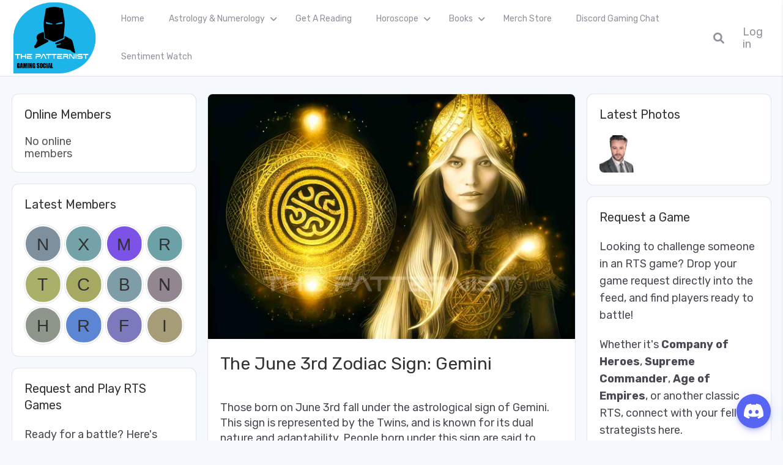

--- FILE ---
content_type: text/html; charset=UTF-8
request_url: https://the-patternist.com/the-june-3rd-zodiac-sign-gemini/
body_size: 33781
content:
<!DOCTYPE html>
<html lang="en" prefix="og: https://ogp.me/ns#" class="gecko">
    <head>
        <meta charset="UTF-8">
        <!--<meta name="viewport" content="width=device-width">-->

                    <meta name="viewport" content="width=device-width, initial-scale=1, shrink-to-fit=no">
        
        <link rel="profile" href="http://gmpg.org/xfn/11">
        <link rel="pingback" href="https://the-patternist.com/xmlrpc.php">

        	<style>img:is([sizes="auto" i], [sizes^="auto," i]) { contain-intrinsic-size: 3000px 1500px }</style>
	
<!-- Search Engine Optimization by Rank Math - https://rankmath.com/ -->
<title>The June 3rd Zodiac Sign: Gemini - The Patternist</title>
<meta name="description" content="Those born on June 3rd fall under the astrological sign of Gemini. This sign is represented by the Twins, and is known for its dual nature and adaptability."/>
<meta name="robots" content="follow, index, max-snippet:-1, max-video-preview:-1, max-image-preview:large"/>
<link rel="canonical" href="https://the-patternist.com/the-june-3rd-zodiac-sign-gemini/" />
<meta property="og:locale" content="en_US" />
<meta property="og:type" content="article" />
<meta property="og:title" content="The June 3rd Zodiac Sign: Gemini - The Patternist" />
<meta property="og:description" content="Those born on June 3rd fall under the astrological sign of Gemini. This sign is represented by the Twins, and is known for its dual nature and adaptability." />
<meta property="og:url" content="https://the-patternist.com/the-june-3rd-zodiac-sign-gemini/" />
<meta property="og:site_name" content="The Patternist" />
<meta property="article:section" content="Astrology" />
<meta property="og:updated_time" content="2023-02-22T18:12:08+00:00" />
<meta property="og:image" content="https://the-patternist.com/wp-content/uploads/2023/01/Astroloy_numerology_spiritual_Medieval_viking_warror_beside__e5c7ac.jpg" />
<meta property="og:image:secure_url" content="https://the-patternist.com/wp-content/uploads/2023/01/Astroloy_numerology_spiritual_Medieval_viking_warror_beside__e5c7ac.jpg" />
<meta property="og:image:width" content="1238" />
<meta property="og:image:height" content="825" />
<meta property="og:image:alt" content="The June 3rd Zodiac Sign: Gemini" />
<meta property="og:image:type" content="image/jpeg" />
<meta property="article:published_time" content="2023-02-05T06:28:26+00:00" />
<meta property="article:modified_time" content="2023-02-22T18:12:08+00:00" />
<meta name="twitter:card" content="summary_large_image" />
<meta name="twitter:title" content="The June 3rd Zodiac Sign: Gemini - The Patternist" />
<meta name="twitter:description" content="Those born on June 3rd fall under the astrological sign of Gemini. This sign is represented by the Twins, and is known for its dual nature and adaptability." />
<meta name="twitter:image" content="https://the-patternist.com/wp-content/uploads/2023/01/Astroloy_numerology_spiritual_Medieval_viking_warror_beside__e5c7ac.jpg" />
<meta name="twitter:label1" content="Written by" />
<meta name="twitter:data1" content="ThePatternist" />
<meta name="twitter:label2" content="Time to read" />
<meta name="twitter:data2" content="2 minutes" />
<script type="application/ld+json" class="rank-math-schema">{"@context":"https://schema.org","@graph":[{"@type":["EducationalOrganization","Organization"],"@id":"https://the-patternist.com/#organization","name":"admin","url":"https://the-patternist.com","logo":{"@type":"ImageObject","@id":"https://the-patternist.com/#logo","url":"https://the-patternist.com/wp-content/uploads/2024/11/cropped-the-patternist-gaming-social.png","contentUrl":"https://the-patternist.com/wp-content/uploads/2024/11/cropped-the-patternist-gaming-social.png","caption":"The Patternist","inLanguage":"en"}},{"@type":"WebSite","@id":"https://the-patternist.com/#website","url":"https://the-patternist.com","name":"The Patternist","publisher":{"@id":"https://the-patternist.com/#organization"},"inLanguage":"en"},{"@type":"ImageObject","@id":"https://the-patternist.com/wp-content/uploads/2023/01/Astroloy_numerology_spiritual_Medieval_viking_warror_beside__e5c7ac.jpg","url":"https://the-patternist.com/wp-content/uploads/2023/01/Astroloy_numerology_spiritual_Medieval_viking_warror_beside__e5c7ac.jpg","width":"1238","height":"825","inLanguage":"en"},{"@type":"WebPage","@id":"https://the-patternist.com/the-june-3rd-zodiac-sign-gemini/#webpage","url":"https://the-patternist.com/the-june-3rd-zodiac-sign-gemini/","name":"The June 3rd Zodiac Sign: Gemini - The Patternist","datePublished":"2023-02-05T06:28:26+00:00","dateModified":"2023-02-22T18:12:08+00:00","isPartOf":{"@id":"https://the-patternist.com/#website"},"primaryImageOfPage":{"@id":"https://the-patternist.com/wp-content/uploads/2023/01/Astroloy_numerology_spiritual_Medieval_viking_warror_beside__e5c7ac.jpg"},"inLanguage":"en"},{"@type":"Person","@id":"https://the-patternist.com/author/admin/","name":"ThePatternist","url":"https://the-patternist.com/author/admin/","image":{"@type":"ImageObject","@id":"https://secure.gravatar.com/avatar/9b3b8b41c71df3094577e36b0df6c6a9680209ea484c688d6c1bbbc036f595c4?s=96&amp;d=mm&amp;r=g","url":"https://secure.gravatar.com/avatar/9b3b8b41c71df3094577e36b0df6c6a9680209ea484c688d6c1bbbc036f595c4?s=96&amp;d=mm&amp;r=g","caption":"ThePatternist","inLanguage":"en"},"sameAs":["https://the-patternist.com"],"worksFor":{"@id":"https://the-patternist.com/#organization"}},{"@type":"NewsArticle","headline":"The June 3rd Zodiac Sign: Gemini - The Patternist","datePublished":"2023-02-05T06:28:26+00:00","dateModified":"2023-02-22T18:12:08+00:00","articleSection":"Astrology, Birthday Dates Significance, Learning Astrology, Love and Relationships Astrology","author":{"@id":"https://the-patternist.com/author/admin/","name":"ThePatternist"},"publisher":{"@id":"https://the-patternist.com/#organization"},"description":"Those born on June 3rd fall under the astrological sign of Gemini. This sign is represented by the Twins, and is known for its dual nature and adaptability.","name":"The June 3rd Zodiac Sign: Gemini - The Patternist","@id":"https://the-patternist.com/the-june-3rd-zodiac-sign-gemini/#richSnippet","isPartOf":{"@id":"https://the-patternist.com/the-june-3rd-zodiac-sign-gemini/#webpage"},"image":{"@id":"https://the-patternist.com/wp-content/uploads/2023/01/Astroloy_numerology_spiritual_Medieval_viking_warror_beside__e5c7ac.jpg"},"inLanguage":"en","mainEntityOfPage":{"@id":"https://the-patternist.com/the-june-3rd-zodiac-sign-gemini/#webpage"}}]}</script>
<!-- /Rank Math WordPress SEO plugin -->

<link rel='dns-prefetch' href='//www.googletagmanager.com' />
<link rel='dns-prefetch' href='//fonts.googleapis.com' />
<link rel="alternate" type="application/rss+xml" title="The Patternist &raquo; Feed" href="https://the-patternist.com/feed/" />
<script type="text/javascript">
/* <![CDATA[ */
window._wpemojiSettings = {"baseUrl":"https:\/\/s.w.org\/images\/core\/emoji\/16.0.1\/72x72\/","ext":".png","svgUrl":"https:\/\/s.w.org\/images\/core\/emoji\/16.0.1\/svg\/","svgExt":".svg","source":{"concatemoji":"https:\/\/the-patternist.com\/wp-includes\/js\/wp-emoji-release.min.js?ver=6.8.3"}};
/*! This file is auto-generated */
!function(s,n){var o,i,e;function c(e){try{var t={supportTests:e,timestamp:(new Date).valueOf()};sessionStorage.setItem(o,JSON.stringify(t))}catch(e){}}function p(e,t,n){e.clearRect(0,0,e.canvas.width,e.canvas.height),e.fillText(t,0,0);var t=new Uint32Array(e.getImageData(0,0,e.canvas.width,e.canvas.height).data),a=(e.clearRect(0,0,e.canvas.width,e.canvas.height),e.fillText(n,0,0),new Uint32Array(e.getImageData(0,0,e.canvas.width,e.canvas.height).data));return t.every(function(e,t){return e===a[t]})}function u(e,t){e.clearRect(0,0,e.canvas.width,e.canvas.height),e.fillText(t,0,0);for(var n=e.getImageData(16,16,1,1),a=0;a<n.data.length;a++)if(0!==n.data[a])return!1;return!0}function f(e,t,n,a){switch(t){case"flag":return n(e,"\ud83c\udff3\ufe0f\u200d\u26a7\ufe0f","\ud83c\udff3\ufe0f\u200b\u26a7\ufe0f")?!1:!n(e,"\ud83c\udde8\ud83c\uddf6","\ud83c\udde8\u200b\ud83c\uddf6")&&!n(e,"\ud83c\udff4\udb40\udc67\udb40\udc62\udb40\udc65\udb40\udc6e\udb40\udc67\udb40\udc7f","\ud83c\udff4\u200b\udb40\udc67\u200b\udb40\udc62\u200b\udb40\udc65\u200b\udb40\udc6e\u200b\udb40\udc67\u200b\udb40\udc7f");case"emoji":return!a(e,"\ud83e\udedf")}return!1}function g(e,t,n,a){var r="undefined"!=typeof WorkerGlobalScope&&self instanceof WorkerGlobalScope?new OffscreenCanvas(300,150):s.createElement("canvas"),o=r.getContext("2d",{willReadFrequently:!0}),i=(o.textBaseline="top",o.font="600 32px Arial",{});return e.forEach(function(e){i[e]=t(o,e,n,a)}),i}function t(e){var t=s.createElement("script");t.src=e,t.defer=!0,s.head.appendChild(t)}"undefined"!=typeof Promise&&(o="wpEmojiSettingsSupports",i=["flag","emoji"],n.supports={everything:!0,everythingExceptFlag:!0},e=new Promise(function(e){s.addEventListener("DOMContentLoaded",e,{once:!0})}),new Promise(function(t){var n=function(){try{var e=JSON.parse(sessionStorage.getItem(o));if("object"==typeof e&&"number"==typeof e.timestamp&&(new Date).valueOf()<e.timestamp+604800&&"object"==typeof e.supportTests)return e.supportTests}catch(e){}return null}();if(!n){if("undefined"!=typeof Worker&&"undefined"!=typeof OffscreenCanvas&&"undefined"!=typeof URL&&URL.createObjectURL&&"undefined"!=typeof Blob)try{var e="postMessage("+g.toString()+"("+[JSON.stringify(i),f.toString(),p.toString(),u.toString()].join(",")+"));",a=new Blob([e],{type:"text/javascript"}),r=new Worker(URL.createObjectURL(a),{name:"wpTestEmojiSupports"});return void(r.onmessage=function(e){c(n=e.data),r.terminate(),t(n)})}catch(e){}c(n=g(i,f,p,u))}t(n)}).then(function(e){for(var t in e)n.supports[t]=e[t],n.supports.everything=n.supports.everything&&n.supports[t],"flag"!==t&&(n.supports.everythingExceptFlag=n.supports.everythingExceptFlag&&n.supports[t]);n.supports.everythingExceptFlag=n.supports.everythingExceptFlag&&!n.supports.flag,n.DOMReady=!1,n.readyCallback=function(){n.DOMReady=!0}}).then(function(){return e}).then(function(){var e;n.supports.everything||(n.readyCallback(),(e=n.source||{}).concatemoji?t(e.concatemoji):e.wpemoji&&e.twemoji&&(t(e.twemoji),t(e.wpemoji)))}))}((window,document),window._wpemojiSettings);
/* ]]> */
</script>
<style id='wp-emoji-styles-inline-css' type='text/css'>

	img.wp-smiley, img.emoji {
		display: inline !important;
		border: none !important;
		box-shadow: none !important;
		height: 1em !important;
		width: 1em !important;
		margin: 0 0.07em !important;
		vertical-align: -0.1em !important;
		background: none !important;
		padding: 0 !important;
	}
</style>
<link rel='stylesheet' id='wp-block-library-css' href='https://the-patternist.com/wp-includes/css/dist/block-library/style.min.css?ver=6.8.3' type='text/css' media='all' />
<style id='wp-block-library-theme-inline-css' type='text/css'>
.wp-block-audio :where(figcaption){color:#555;font-size:13px;text-align:center}.is-dark-theme .wp-block-audio :where(figcaption){color:#ffffffa6}.wp-block-audio{margin:0 0 1em}.wp-block-code{border:1px solid #ccc;border-radius:4px;font-family:Menlo,Consolas,monaco,monospace;padding:.8em 1em}.wp-block-embed :where(figcaption){color:#555;font-size:13px;text-align:center}.is-dark-theme .wp-block-embed :where(figcaption){color:#ffffffa6}.wp-block-embed{margin:0 0 1em}.blocks-gallery-caption{color:#555;font-size:13px;text-align:center}.is-dark-theme .blocks-gallery-caption{color:#ffffffa6}:root :where(.wp-block-image figcaption){color:#555;font-size:13px;text-align:center}.is-dark-theme :root :where(.wp-block-image figcaption){color:#ffffffa6}.wp-block-image{margin:0 0 1em}.wp-block-pullquote{border-bottom:4px solid;border-top:4px solid;color:currentColor;margin-bottom:1.75em}.wp-block-pullquote cite,.wp-block-pullquote footer,.wp-block-pullquote__citation{color:currentColor;font-size:.8125em;font-style:normal;text-transform:uppercase}.wp-block-quote{border-left:.25em solid;margin:0 0 1.75em;padding-left:1em}.wp-block-quote cite,.wp-block-quote footer{color:currentColor;font-size:.8125em;font-style:normal;position:relative}.wp-block-quote:where(.has-text-align-right){border-left:none;border-right:.25em solid;padding-left:0;padding-right:1em}.wp-block-quote:where(.has-text-align-center){border:none;padding-left:0}.wp-block-quote.is-large,.wp-block-quote.is-style-large,.wp-block-quote:where(.is-style-plain){border:none}.wp-block-search .wp-block-search__label{font-weight:700}.wp-block-search__button{border:1px solid #ccc;padding:.375em .625em}:where(.wp-block-group.has-background){padding:1.25em 2.375em}.wp-block-separator.has-css-opacity{opacity:.4}.wp-block-separator{border:none;border-bottom:2px solid;margin-left:auto;margin-right:auto}.wp-block-separator.has-alpha-channel-opacity{opacity:1}.wp-block-separator:not(.is-style-wide):not(.is-style-dots){width:100px}.wp-block-separator.has-background:not(.is-style-dots){border-bottom:none;height:1px}.wp-block-separator.has-background:not(.is-style-wide):not(.is-style-dots){height:2px}.wp-block-table{margin:0 0 1em}.wp-block-table td,.wp-block-table th{word-break:normal}.wp-block-table :where(figcaption){color:#555;font-size:13px;text-align:center}.is-dark-theme .wp-block-table :where(figcaption){color:#ffffffa6}.wp-block-video :where(figcaption){color:#555;font-size:13px;text-align:center}.is-dark-theme .wp-block-video :where(figcaption){color:#ffffffa6}.wp-block-video{margin:0 0 1em}:root :where(.wp-block-template-part.has-background){margin-bottom:0;margin-top:0;padding:1.25em 2.375em}
</style>
<style id='global-styles-inline-css' type='text/css'>
:root{--wp--preset--aspect-ratio--square: 1;--wp--preset--aspect-ratio--4-3: 4/3;--wp--preset--aspect-ratio--3-4: 3/4;--wp--preset--aspect-ratio--3-2: 3/2;--wp--preset--aspect-ratio--2-3: 2/3;--wp--preset--aspect-ratio--16-9: 16/9;--wp--preset--aspect-ratio--9-16: 9/16;--wp--preset--color--black: #000000;--wp--preset--color--cyan-bluish-gray: #abb8c3;--wp--preset--color--white: #ffffff;--wp--preset--color--pale-pink: #f78da7;--wp--preset--color--vivid-red: #cf2e2e;--wp--preset--color--luminous-vivid-orange: #ff6900;--wp--preset--color--luminous-vivid-amber: #fcb900;--wp--preset--color--light-green-cyan: #7bdcb5;--wp--preset--color--vivid-green-cyan: #00d084;--wp--preset--color--pale-cyan-blue: #8ed1fc;--wp--preset--color--vivid-cyan-blue: #0693e3;--wp--preset--color--vivid-purple: #9b51e0;--wp--preset--gradient--vivid-cyan-blue-to-vivid-purple: linear-gradient(135deg,rgba(6,147,227,1) 0%,rgb(155,81,224) 100%);--wp--preset--gradient--light-green-cyan-to-vivid-green-cyan: linear-gradient(135deg,rgb(122,220,180) 0%,rgb(0,208,130) 100%);--wp--preset--gradient--luminous-vivid-amber-to-luminous-vivid-orange: linear-gradient(135deg,rgba(252,185,0,1) 0%,rgba(255,105,0,1) 100%);--wp--preset--gradient--luminous-vivid-orange-to-vivid-red: linear-gradient(135deg,rgba(255,105,0,1) 0%,rgb(207,46,46) 100%);--wp--preset--gradient--very-light-gray-to-cyan-bluish-gray: linear-gradient(135deg,rgb(238,238,238) 0%,rgb(169,184,195) 100%);--wp--preset--gradient--cool-to-warm-spectrum: linear-gradient(135deg,rgb(74,234,220) 0%,rgb(151,120,209) 20%,rgb(207,42,186) 40%,rgb(238,44,130) 60%,rgb(251,105,98) 80%,rgb(254,248,76) 100%);--wp--preset--gradient--blush-light-purple: linear-gradient(135deg,rgb(255,206,236) 0%,rgb(152,150,240) 100%);--wp--preset--gradient--blush-bordeaux: linear-gradient(135deg,rgb(254,205,165) 0%,rgb(254,45,45) 50%,rgb(107,0,62) 100%);--wp--preset--gradient--luminous-dusk: linear-gradient(135deg,rgb(255,203,112) 0%,rgb(199,81,192) 50%,rgb(65,88,208) 100%);--wp--preset--gradient--pale-ocean: linear-gradient(135deg,rgb(255,245,203) 0%,rgb(182,227,212) 50%,rgb(51,167,181) 100%);--wp--preset--gradient--electric-grass: linear-gradient(135deg,rgb(202,248,128) 0%,rgb(113,206,126) 100%);--wp--preset--gradient--midnight: linear-gradient(135deg,rgb(2,3,129) 0%,rgb(40,116,252) 100%);--wp--preset--font-size--small: 13px;--wp--preset--font-size--medium: 20px;--wp--preset--font-size--large: 36px;--wp--preset--font-size--x-large: 42px;--wp--preset--font-family--system-font: -apple-system,BlinkMacSystemFont,"Segoe UI",Roboto,Oxygen-Sans,Ubuntu,Cantarell, "Helvetica Neue",sans-serif;--wp--preset--font-family--helvetica-arial: Helvetica Neue, Helvetica, Arial, sans-serif;--wp--preset--spacing--20: 0.44rem;--wp--preset--spacing--30: 0.67rem;--wp--preset--spacing--40: 1rem;--wp--preset--spacing--50: 1.5rem;--wp--preset--spacing--60: 2.25rem;--wp--preset--spacing--70: 3.38rem;--wp--preset--spacing--80: 5.06rem;--wp--preset--shadow--natural: 6px 6px 9px rgba(0, 0, 0, 0.2);--wp--preset--shadow--deep: 12px 12px 50px rgba(0, 0, 0, 0.4);--wp--preset--shadow--sharp: 6px 6px 0px rgba(0, 0, 0, 0.2);--wp--preset--shadow--outlined: 6px 6px 0px -3px rgba(255, 255, 255, 1), 6px 6px rgba(0, 0, 0, 1);--wp--preset--shadow--crisp: 6px 6px 0px rgba(0, 0, 0, 1);}:where(body) { margin: 0; }.wp-site-blocks > .alignleft { float: left; margin-right: 2em; }.wp-site-blocks > .alignright { float: right; margin-left: 2em; }.wp-site-blocks > .aligncenter { justify-content: center; margin-left: auto; margin-right: auto; }:where(.wp-site-blocks) > * { margin-block-start: 1.5rem; margin-block-end: 0; }:where(.wp-site-blocks) > :first-child { margin-block-start: 0; }:where(.wp-site-blocks) > :last-child { margin-block-end: 0; }:root { --wp--style--block-gap: 1.5rem; }:root :where(.is-layout-flow) > :first-child{margin-block-start: 0;}:root :where(.is-layout-flow) > :last-child{margin-block-end: 0;}:root :where(.is-layout-flow) > *{margin-block-start: 1.5rem;margin-block-end: 0;}:root :where(.is-layout-constrained) > :first-child{margin-block-start: 0;}:root :where(.is-layout-constrained) > :last-child{margin-block-end: 0;}:root :where(.is-layout-constrained) > *{margin-block-start: 1.5rem;margin-block-end: 0;}:root :where(.is-layout-flex){gap: 1.5rem;}:root :where(.is-layout-grid){gap: 1.5rem;}.is-layout-flow > .alignleft{float: left;margin-inline-start: 0;margin-inline-end: 2em;}.is-layout-flow > .alignright{float: right;margin-inline-start: 2em;margin-inline-end: 0;}.is-layout-flow > .aligncenter{margin-left: auto !important;margin-right: auto !important;}.is-layout-constrained > .alignleft{float: left;margin-inline-start: 0;margin-inline-end: 2em;}.is-layout-constrained > .alignright{float: right;margin-inline-start: 2em;margin-inline-end: 0;}.is-layout-constrained > .aligncenter{margin-left: auto !important;margin-right: auto !important;}.is-layout-constrained > :where(:not(.alignleft):not(.alignright):not(.alignfull)){margin-left: auto !important;margin-right: auto !important;}body .is-layout-flex{display: flex;}.is-layout-flex{flex-wrap: wrap;align-items: center;}.is-layout-flex > :is(*, div){margin: 0;}body .is-layout-grid{display: grid;}.is-layout-grid > :is(*, div){margin: 0;}body{font-family: var(--wp--preset--font-family--helvetica-arial);font-size: var(--wp--preset--font-size--medium);line-height: 1.6;padding-top: var(--wp--preset--spacing--40);padding-right: var(--wp--preset--spacing--30);padding-bottom: var(--wp--preset--spacing--40);padding-left: var(--wp--preset--spacing--30);}a:where(:not(.wp-element-button)){text-decoration: underline;}:root :where(.wp-element-button, .wp-block-button__link){background-color: #32373c;border-width: 0;color: #fff;font-family: inherit;font-size: inherit;line-height: inherit;padding: calc(0.667em + 2px) calc(1.333em + 2px);text-decoration: none;}.has-black-color{color: var(--wp--preset--color--black) !important;}.has-cyan-bluish-gray-color{color: var(--wp--preset--color--cyan-bluish-gray) !important;}.has-white-color{color: var(--wp--preset--color--white) !important;}.has-pale-pink-color{color: var(--wp--preset--color--pale-pink) !important;}.has-vivid-red-color{color: var(--wp--preset--color--vivid-red) !important;}.has-luminous-vivid-orange-color{color: var(--wp--preset--color--luminous-vivid-orange) !important;}.has-luminous-vivid-amber-color{color: var(--wp--preset--color--luminous-vivid-amber) !important;}.has-light-green-cyan-color{color: var(--wp--preset--color--light-green-cyan) !important;}.has-vivid-green-cyan-color{color: var(--wp--preset--color--vivid-green-cyan) !important;}.has-pale-cyan-blue-color{color: var(--wp--preset--color--pale-cyan-blue) !important;}.has-vivid-cyan-blue-color{color: var(--wp--preset--color--vivid-cyan-blue) !important;}.has-vivid-purple-color{color: var(--wp--preset--color--vivid-purple) !important;}.has-black-background-color{background-color: var(--wp--preset--color--black) !important;}.has-cyan-bluish-gray-background-color{background-color: var(--wp--preset--color--cyan-bluish-gray) !important;}.has-white-background-color{background-color: var(--wp--preset--color--white) !important;}.has-pale-pink-background-color{background-color: var(--wp--preset--color--pale-pink) !important;}.has-vivid-red-background-color{background-color: var(--wp--preset--color--vivid-red) !important;}.has-luminous-vivid-orange-background-color{background-color: var(--wp--preset--color--luminous-vivid-orange) !important;}.has-luminous-vivid-amber-background-color{background-color: var(--wp--preset--color--luminous-vivid-amber) !important;}.has-light-green-cyan-background-color{background-color: var(--wp--preset--color--light-green-cyan) !important;}.has-vivid-green-cyan-background-color{background-color: var(--wp--preset--color--vivid-green-cyan) !important;}.has-pale-cyan-blue-background-color{background-color: var(--wp--preset--color--pale-cyan-blue) !important;}.has-vivid-cyan-blue-background-color{background-color: var(--wp--preset--color--vivid-cyan-blue) !important;}.has-vivid-purple-background-color{background-color: var(--wp--preset--color--vivid-purple) !important;}.has-black-border-color{border-color: var(--wp--preset--color--black) !important;}.has-cyan-bluish-gray-border-color{border-color: var(--wp--preset--color--cyan-bluish-gray) !important;}.has-white-border-color{border-color: var(--wp--preset--color--white) !important;}.has-pale-pink-border-color{border-color: var(--wp--preset--color--pale-pink) !important;}.has-vivid-red-border-color{border-color: var(--wp--preset--color--vivid-red) !important;}.has-luminous-vivid-orange-border-color{border-color: var(--wp--preset--color--luminous-vivid-orange) !important;}.has-luminous-vivid-amber-border-color{border-color: var(--wp--preset--color--luminous-vivid-amber) !important;}.has-light-green-cyan-border-color{border-color: var(--wp--preset--color--light-green-cyan) !important;}.has-vivid-green-cyan-border-color{border-color: var(--wp--preset--color--vivid-green-cyan) !important;}.has-pale-cyan-blue-border-color{border-color: var(--wp--preset--color--pale-cyan-blue) !important;}.has-vivid-cyan-blue-border-color{border-color: var(--wp--preset--color--vivid-cyan-blue) !important;}.has-vivid-purple-border-color{border-color: var(--wp--preset--color--vivid-purple) !important;}.has-vivid-cyan-blue-to-vivid-purple-gradient-background{background: var(--wp--preset--gradient--vivid-cyan-blue-to-vivid-purple) !important;}.has-light-green-cyan-to-vivid-green-cyan-gradient-background{background: var(--wp--preset--gradient--light-green-cyan-to-vivid-green-cyan) !important;}.has-luminous-vivid-amber-to-luminous-vivid-orange-gradient-background{background: var(--wp--preset--gradient--luminous-vivid-amber-to-luminous-vivid-orange) !important;}.has-luminous-vivid-orange-to-vivid-red-gradient-background{background: var(--wp--preset--gradient--luminous-vivid-orange-to-vivid-red) !important;}.has-very-light-gray-to-cyan-bluish-gray-gradient-background{background: var(--wp--preset--gradient--very-light-gray-to-cyan-bluish-gray) !important;}.has-cool-to-warm-spectrum-gradient-background{background: var(--wp--preset--gradient--cool-to-warm-spectrum) !important;}.has-blush-light-purple-gradient-background{background: var(--wp--preset--gradient--blush-light-purple) !important;}.has-blush-bordeaux-gradient-background{background: var(--wp--preset--gradient--blush-bordeaux) !important;}.has-luminous-dusk-gradient-background{background: var(--wp--preset--gradient--luminous-dusk) !important;}.has-pale-ocean-gradient-background{background: var(--wp--preset--gradient--pale-ocean) !important;}.has-electric-grass-gradient-background{background: var(--wp--preset--gradient--electric-grass) !important;}.has-midnight-gradient-background{background: var(--wp--preset--gradient--midnight) !important;}.has-small-font-size{font-size: var(--wp--preset--font-size--small) !important;}.has-medium-font-size{font-size: var(--wp--preset--font-size--medium) !important;}.has-large-font-size{font-size: var(--wp--preset--font-size--large) !important;}.has-x-large-font-size{font-size: var(--wp--preset--font-size--x-large) !important;}.has-system-font-font-family{font-family: var(--wp--preset--font-family--system-font) !important;}.has-helvetica-arial-font-family{font-family: var(--wp--preset--font-family--helvetica-arial) !important;}
:root :where(.wp-block-pullquote){font-size: 1.5em;line-height: 1.6;}
</style>
<link rel='stylesheet' id='peepso-css' href='https://the-patternist.com/wp-content/plugins/peepso/templates/css/template.css?ver=7.0.4.1' type='text/css' media='all' />
<link rel='stylesheet' id='peepso-icons-new-css' href='https://the-patternist.com/wp-content/plugins/peepso/assets/css/icons.css?ver=7.0.4.1' type='text/css' media='all' />
<link rel='stylesheet' id='peepso-backend-css' href='https://the-patternist.com/wp-content/plugins/peepso/assets/css/backend.css?ver=7.0.4.1' type='text/css' media='all' />
<link rel='stylesheet' id='peepso-new-css' href='https://the-patternist.com/wp-content/plugins/peepso/assets/css/frontend.css?ver=7.0.4.1' type='text/css' media='all' />
<style id='peepso-new-inline-css' type='text/css'>

            @media screen and (min-width: 980px) {
                .ps-navbar__menu-item {
                    position: relative;
                }
            }
            html[dir=rtl] .ps-notif__box {
                left: 0;
                right: auto;
            }
        
</style>
<link rel='stylesheet' id='peepsoreactions-dynamic-css' href='https://the-patternist.com/wp-content/peepso/plugins/foundation/reactions-1728792811.css?ver=7.0.4.1' type='text/css' media='all' />
<link rel='stylesheet' id='peepso-blogposts-dynamic-css' href='https://the-patternist.com/wp-content/peepso/plugins/foundation/blogposts-1728792811.css?ver=7.0.4.1' type='text/css' media='all' />
<link rel='stylesheet' id='peepso-markdown-css' href='https://the-patternist.com/wp-content/plugins/peepso/assets/css/markdown/markdown.css?ver=7.0.4.1' type='text/css' media='all' />
<link rel='stylesheet' id='QueryCSS-css' href='https://the-patternist.com/wp-content/plugins/astrology-numerology/public/css/vendor/jquery-ui.css?ver=1.13.2' type='text/css' media='all' />
<link rel='stylesheet' id='astrology-numerology-css' href='https://the-patternist.com/wp-content/plugins/astrology-numerology/public/css/astrology-numerology-public.css?ver=1.0.0' type='text/css' media='all' />
<link rel='stylesheet' id='patternist-sentiment-watch-css' href='https://the-patternist.com/wp-content/plugins/patternist-sentiment-watch/public/css/patternist-sentiment-watch-public.css?ver=1.0.0' type='text/css' media='all' />
<link rel='stylesheet' id='dashicons-css' href='https://the-patternist.com/wp-includes/css/dashicons.min.css?ver=6.8.3' type='text/css' media='all' />
<link rel='stylesheet' id='gecko-styles-css' href='https://the-patternist.com/wp-content/themes/peepso-theme-gecko/style.css?ver=6.8.3' type='text/css' media='all' />
<link rel='stylesheet' id='gecko-css-css' href='https://the-patternist.com/wp-content/themes/peepso-theme-gecko/assets/css/gecko.css?ver=7.0.0.0' type='text/css' media='all' />
<style id='gecko-css-inline-css' type='text/css'>
body {
	--COLOR--PRIMARY: #FF7B54;
	--COLOR--PRIMARY--SHADE: #EFC3A8;
	--COLOR--PRIMARY--LIGHT: #FFA872;
	--COLOR--PRIMARY--ULTRALIGHT: #e9ebfa;
	--COLOR--PRIMARY--DARK: #FF2D2D;
	--COLOR--ALT: #27b194;
	--COLOR--ALT--LIGHT: #60d6bd;
	--COLOR--ALT--DARK: #199c80;
	--COLOR--GRADIENT--DEG: 0deg;
	--COLOR--GRADIENT--ONE: var(--COLOR--PRIMARY--LIGHT);
	--COLOR--GRADIENT--TWO: var(--COLOR--ALT--LIGHT);
	--COLOR--GRADIENT--TEXT: #fff;
	--COLOR--GRADIENT--LINKS: rgba(255, 255, 255, 0.8);
	--COLOR--GRADIENT--LINKS--HOVER: #fff;
	--COLOR--GRADIENT: linear-gradient(var(--COLOR--GRADIENT--DEG), var(--COLOR--GRADIENT--ONE) 0%, var(--COLOR--GRADIENT--TWO) 100%);
	--COLOR--INFO: #0085ff;
	--COLOR--INFO--LIGHT: #BBDEFB;
	--COLOR--INFO--ULTRALIGHT: #E3F2FD;
	--COLOR--INFO--DARK: #016df7;
	--COLOR--SUCCESS: #66BB6A;
	--COLOR--SUCCESS--LIGHT: #C8E6C9;
	--COLOR--SUCCESS--ULTRALIGHT: #E8F5E9;
	--COLOR--SUCCESS--DARK: #4CAF50;
	--COLOR--WARNING: #FFA726;
	--COLOR--WARNING--LIGHT: #FFE0B2;
	--COLOR--WARNING--ULTRALIGHT: #FFF3E0;
	--COLOR--WARNING--DARK: #F57C00;
	--COLOR--ABORT: #E53935;
	--COLOR--ABORT--LIGHT: #FFCDD2;
	--COLOR--ABORT--ULTRALIGHT: #FFEBEE;
	--COLOR--ABORT--DARK: #D32F2F;
	--FONT-SIZE: 18px;
	--LINE-HEIGHT: 1.4;
	--BORDER-RADIUS: 5px;
	--COLOR--APP: #fff;
	--COLOR--APP--GRAY: #F8F9FB;
	--COLOR--APP--LIGHTGRAY: #FBFBFB;
	--COLOR--APP--DARKGRAY: #ECEFF4;
	--COLOR--APP--DARK: #46494f;
	--COLOR--APP--DARKER: #202124;
	--COLOR--TEXT: #494954;
	--COLOR--TEXT--LIGHT: #91919d;
	--COLOR--TEXT--LIGHTEN: #b0b0b9;
	--COLOR--TEXT--INVERT: #fff;
	--COLOR--HEADING: #333;
	--COLOR--LINK: var(--COLOR--PRIMARY);
	--COLOR--LINK-HOVER: var(--COLOR--PRIMARY--DARK);
	--COLOR--LINK-FOCUS: var(--COLOR--PRIMARY--DARK);
	--DIVIDER: rgba(70, 77, 87, 0.15);
	--DIVIDER--LIGHT: rgba(70, 77, 87, 0.1);
	--DIVIDER--LIGHTEN: rgba(18, 38, 65, 0.0901);
	--DIVIDER--DARK: rgba(70, 77, 87, 0.25);
	--DIVIDER--R: rgba(255, 255, 255, 0.1);
	--DIVIDER--R--LIGHT: rgba(255, 255, 255, 0.05);
	--BOX-SHADOW-DIS: 0px;
	--BOX-SHADOW-BLUR: 0px;
	--BOX-SHADOW-THICKNESS: 1px;
	--BOX-SHADOW-COLOR: rgba(18, 38, 65, 0.0901);
	--BOX-SHADOW--HARD: 0 var(--BOX-SHADOW-DIS) var(--BOX-SHADOW-BLUR) var(--BOX-SHADOW-THICKNESS) var(--BOX-SHADOW-COLOR);
	--c-gc-layout-width: 1560px;
	--c-gc-main-column: 2fr;
	--c-gc-main-column-maxwidth: 100%;
	--c-gc-layout-gap: 20px;
	--c-gc-header-height: 80px;
	--c-gc-header-bg: var(--COLOR--APP);
	--c-gc-header-text-color: var(--COLOR--TEXT--LIGHT);
	--c-gc-header-link-color: var(--COLOR--TEXT--LIGHT);
	--c-gc-header-link-color-hover: var(--COLOR--TEXT);
	--c-gc-header-link-active-indicator: var(--COLOR--PRIMARY);
	--c-gc-header-font-size: 100%;
	--c-gc-header-sticky: fixed;
	--c-gc-header-sticky-mobile: fixed;
	--c-gc-header-menu-align: flex-start;
	--c-gc-header-menu-font-size: 90%;
	--c-gc-header-logo-color: #333;
	--c-gc-header-tagline-color: #555;
	--c-gc-header-logo-height: 120px;
	--c-gc-header-logo-height-mobile: 80px;
	--c-gc-header-tagline-font-size: 90%;
	--c-gc-header-sidebar-bg: var(--COLOR--APP);
	--c-gc-header-sidebar-overlay-bg: var(--COLOR--APP);
	--c-gc-header-sidebar-close-color: var(--COLOR--HEADING);
	--c-gc-header-sidebar-arrow-color: var(--COLOR--TEXT--LIGHT);
	--c-gc-header-sidebar-logo-height: 60px;
	--c-gc-header-sidebar-logo-bg: var(--COLOR--APP);
	--c-gc-header-sidebar-logo-text-color: var(--COLOR--HEADING);
	--c-gc-header-sidebar-logo-font-size: 150%;
	--c-gc-header-sidebar-menu-links-color: var(--COLOR--TEXT);
	--c-gc-header-sidebar-menu-active-link-color: var(--COLOR--PRIMARY);
	--c-gc-header-sidebar-menu-active-indicator-color: var(--COLOR--PRIMARY);
	--c-gc-header-sidebar-menu-bg: var(--COLOR--APP);
	--c-gc-header-sidebar-menu-font-size: 100%;
	--c-gc-header-sidebar-above-menu-text-color: var(--COLOR--TEXT);
	--c-gc-header-sidebar-above-menu-links-color: var(--COLOR--LINK);
	--c-gc-header-sidebar-above-menu-bg: var(--COLOR--APP);
	--c-gc-header-sidebar-under-menu-text-color: var(--COLOR--TEXT);
	--c-gc-header-sidebar-under-menu-links-color: var(--COLOR--LINK);
	--c-gc-header-sidebar-under-menu-bg: var(--COLOR--APP);
	--c-gc-header-search-vis: block;
	--c-gc-header-search-vis-mobile: block;
	--c-gc-footer-col: 5;
	--c-gc-footer-bg: var(--COLOR--APP);
	--c-gc-footer-text-color: var(--COLOR--TEXT);
	--c-gc-footer-text-color-light: var(--COLOR--TEXT--LIGHT);
	--c-gc-footer-links-color: var(--COLOR--LINK);
	--c-gc-footer-links-color-hover: var(--COLOR--LINK-HOVER);
	--c-gc-footer-widgets-vis: grid;
	--c-gc-footer-widgets-vis-mobile: block;
	--c-gc-sidebar-left-width: 1fr;
	--c-gc-sidebar-right-width: 1fr;
	--c-gc-sidebar-widgets-gap: 20px;
	--c-gc-post-image-max-height: 100%;
	--c-gc-blog-image-max-height: 100%;
	--c-gc-landing-footer-widgets-vis: none;
	--c-gc-landing-footer-social-widgets-vis: none;
	--c-gc-sidenav-menu-icon: var(--GC-COLOR--TEXT);
	--c-gc-sidenav-menu-icon-hover: var(--GC-COLOR--PRIMARY);
	--c-gc-sidenav-menu-icon-bg-hover: var(--COLOR--PRIMARY--ULTRALIGHT);
	--c-gc-sidenav-search-vis: block;
	--c-gc-body-bg-image-fixed: unset;
	--c-gc-body-bg-image-size: auto;
	--c-gc-body-bg-image-repeat: no-repeat;
	--c-gc-widgets-top-col: 4;
	--c-gc-widgets-bottom-col: 4;
	--c-gc-widgets-top-vis: block;
	--c-gc-widgets-top-vis-mobile: block;
	--c-gc-widgets-bottom-vis: block;
	--c-gc-widgets-bottom-vis-mobile: block;
	--c-gc-widgets-above-content-vis: block;
	--c-gc-widgets-above-content-vis-mobile: block;
	--c-gc-widgets-under-content-vis: block;
	--c-gc-widgets-under-content-vis-mobile: block;
	--c-gc-widget-bg: var(--COLOR--APP);
	--c-gc-widget-text-color: var(--COLOR--TEXT);
	--c-gc-sticky-bar-under-bg: var(--COLOR--APP);
	--c-gc-sticky-bar-under-text-color: var(--COLOR--TEXT--LIGHT);
	--c-gc-sticky-bar-under-link-color: var(--COLOR--TEXT);
	--c-gc-sticky-bar-under-link-color-hover: var(--COLOR--TEXT--LIGHT);
	--c-gc-sticky-bar-under-font-size: 100%;
	--c-gc-sticky-bar-under-add-padd: 0px;
	--c-gc-sticky-bar-under-vis: block;
	--c-gc-sticky-bar-under-vis-mobile: block;
	--c-gc-sticky-bar-above-bg: var(--COLOR--APP);
	--c-gc-sticky-bar-above-text-color: var(--COLOR--TEXT--LIGHT);
	--c-gc-sticky-bar-above-link-color: var(--COLOR--TEXT);
	--c-gc-sticky-bar-above-link-color-hover: var(--COLOR--TEXT--LIGHT);
	--c-gc-sticky-bar-above-font-size: 100%;
	--c-gc-sticky-bar-above-add-padd: 0px;
	--c-gc-sticky-bar-above-vis: block;
	--c-gc-sticky-bar-above-vis-mobile: block;
	--c-gc-sticky-bar-mobile-bg: var(--COLOR--APP);
	--c-gc-sticky-bar-mobile-text-color: var(--COLOR--TEXT--LIGHT);
	--c-gc-sticky-bar-mobile-link-color: var(--COLOR--TEXT);
	--c-gc-sticky-bar-mobile-link-color-hover: var(--COLOR--TEXT--LIGHT);
	--c-gc-sticky-bar-mobile-font-size: 100%;
	--c-gc-sticky-bar-mobile-add-padd: 0px;
	--s-widget--gradient-deg: var(--COLOR--GRADIENT--DEG);
	--s-widget--gradient-bg: var(--COLOR--GRADIENT--ONE);
	--s-widget--gradient-bg-2: var(--COLOR--GRADIENT--TWO);
	--s-widget--gradient-text: var(--COLOR--GRADIENT--TEXT);
	--s-widget--gradient-links: var(--COLOR--GRADIENT--LINKS);
	--s-widget--gradient-links-hover: var(--COLOR--GRADIENT--LINKS--HOVER);
	--c-gc-show-page-title: none;
	--c-ps-avatar-style: 100%;
	--c-gc-body-bg: #F5F8FC;
	--GC-FONT-FAMILY: 'Rubik';
	--c-ps-post-gap: 20px;
	--c-ps-post-bg: var(--COLOR--APP);
	--c-ps-post-text-color: var(--COLOR--TEXT);
	--c-ps-post-text-color-light: var(--COLOR--TEXT--LIGHT);
	--c-ps-post-font-size: 16px;
	--c-ps-post-pinned-border-color: var(--COLOR--PRIMARY--LIGHT);
	--c-ps-post-pinned-border-size: 3px;
	--c-ps-post-pinned-text-color: var(--COLOR--PRIMARY--LIGHT);
	--c-ps-post-photo-width: auto;
	--c-ps-post-photo-limit-width: 100%;
	--c-ps-post-photo-height: 500px;
	--c-ps-post-gallery-width: 100%;
	--c-ps-post-attachment-bg: var(--COLOR--APP--GRAY);
	--c-ps-btn-bg: var(--COLOR--APP--GRAY);
	--c-ps-btn-color: var(--COLOR--TEXT);
	--c-ps-btn-bg-hover: var(--COLOR--APP--DARKGRAY);
	--c-ps-btn-color-hover: var(--COLOR--TEXT);
	--c-ps-btn-action-bg: var(--COLOR--PRIMARY);
	--c-ps-btn-action-color: #fff;
	--c-ps-btn-action-bg-hover: var(--COLOR--PRIMARY--DARK);
	--c-ps-btn-action-color-hover: #fff;
	--c-ps-navbar-bg: var(--COLOR--APP);
	--c-ps-navbar-links-color: var(--COLOR--TEXT--LIGHT);
	--c-ps-navbar-links-color-hover: var(--COLOR--TEXT);
	--c-ps-navbar-font-size: 14px;
	--c-ps-navbar-icons-size: 16px;
	--c-ps-postbox-bg: var(--COLOR--APP);
	--c-ps-postbox-text-color: var(--COLOR--TEXT);
	--c-ps-postbox-text-color-light: var(--COLOR--TEXT--LIGHT);
	--c-ps-postbox-icons-color: var(--c-ps-postbox-text-color-light);
	--c-ps-postbox-icons-active-color: var(--COLOR--PRIMARY--LIGHT);
	--c-ps-postbox-type-bg: #f3f4f5;
	--c-ps-postbox-type-bg-hover: #ecedee;
	--c-ps-postbox-type-icons-active-color: var(--c-ps-postbox-icons-active-color);
	--c-ps-postbox-separator-color: var(--DIVIDER--LIGHT);
	--c-ps-postbox-dropdown-bg: var(--COLOR--APP);
	--c-ps-postbox-dropdown-bg-light: var(--COLOR--APP--GRAY);
	--c-ps-postbox-dropdown-text-color: var(--COLOR--TEXT);
	--c-ps-postbox-dropdown-icon-color: var(--COLOR--TEXT--LIGHT);
	--c-ps-checkbox-border: rgba(0,0,0, .1);
	--c-ps-profile-cover-height: 25%;
	--c-ps-profile-avatar-size: 160px;
	--c-ps-group-focus-cover-height: 40%;
	--c-ps-group-focus-avatar-size: 160px;
	--c-ps-bubble-bg: #FFA726;
	--c-ps-bubble-color: #fff;
	--c-ps-notification-unread-bg: var(--COLOR--PRIMARY--ULTRALIGHT);
	--c-ps-chat-window-notif-bg: var(--COLOR--WARNING);
	--c-ps-chat-message-bg: var(--COLOR--APP--DARKGRAY);
	--c-ps-chat-message-text-color: var(--COLOR--TEXT);
	--c-ps-chat-message-bg-me: var(--COLOR--PRIMARY);
	--c-ps-chat-message-text-color-me: #fff;
	--c-ps-poll-item-color: var(--COLOR--TEXT);
	--c-ps-poll-item-bg: var(--COLOR--APP--GRAY);
	--c-ps-poll-item-bg-fill: var(--COLOR--PRIMARY--SHADE);
	--c-ps-hashtag-bg: var(--COLOR--PRIMARY--ULTRALIGHT);
	--c-ps-hashtag-color: var(--COLOR--PRIMARY--DARK);
	--c-ps-hashtag-postbox-bg: var(--PS-COLOR--PRIMARY--LIGHT);
	--c-ps-hashtag-postbox-color: #fff;
	--c-ps-landing-background-color: var(--COLOR--APP--GRAY);
	--c-ps-landing-image-height-mobile: 60%;
	--c-ps-landing-image-position-mobile: center;
	--c-ps-landing-image-size-mobile: cover;
	--c-ps-landing-image-repeat-mobile: no-repeat;
	--c-ps-landing-image-height: 40%;
	--c-ps-landing-image-position: center;
	--c-ps-landing-image-size: cover;
	--c-ps-landing-image-repeat: no-repeat;
	--color--primary: #6271eb;
	--color--primary--shade: #bfc5f1;
	--color--primary--light: #8e99f1;
	--color--primary--ultralight: #e9ebfa;
	--color--primary--dark: #4e5bc5;
	--color--alt: #27b194;
	--color--alt--light: #60d6bd;
	--color--alt--dark: #199c80;
	--color--gradient--deg: 0deg;
	--color--gradient--one: var(--COLOR--PRIMARY--LIGHT);
	--color--gradient--two: var(--COLOR--ALT--LIGHT);
	--color--gradient--text: #fff;
	--color--gradient--links: rgba(255, 255, 255, 0.8);
	--color--gradient--links--hover: #fff;
	--color--gradient: linear-gradient(var(--COLOR--GRADIENT--DEG), var(--COLOR--GRADIENT--ONE) 0%, var(--COLOR--GRADIENT--TWO) 100%);
	--color--info: #0085ff;
	--color--info--light: #BBDEFB;
	--color--info--ultralight: #E3F2FD;
	--color--info--dark: #016df7;
	--color--success: #66BB6A;
	--color--success--light: #C8E6C9;
	--color--success--ultralight: #E8F5E9;
	--color--success--dark: #4CAF50;
	--color--warning: #FFA726;
	--color--warning--light: #FFE0B2;
	--color--warning--ultralight: #FFF3E0;
	--color--warning--dark: #F57C00;
	--color--abort: #E53935;
	--color--abort--light: #FFCDD2;
	--color--abort--ultralight: #FFEBEE;
	--color--abort--dark: #D32F2F;
	--font-size: 18px;
	--line-height: 1;
	--border-radius: 5px;
	--color--app: #fff;
	--color--app--gray: #F8F9FB;
	--color--app--lightgray: #FBFBFB;
	--color--app--darkgray: #ECEFF4;
	--color--app--dark: #46494f;
	--color--app--darker: #202124;
	--color--text: #494954;
	--color--text--light: #91919d;
	--color--text--lighten: #b0b0b9;
	--color--text--invert: #fff;
	--color--heading: #333;
	--color--link: var(--COLOR--PRIMARY);
	--color--link-hover: var(--COLOR--PRIMARY--DARK);
	--color--link-focus: var(--COLOR--PRIMARY--DARK);
	--divider: rgba(70, 77, 87, 0.15);
	--divider--light: rgba(70, 77, 87, 0.1);
	--divider--lighten: rgba(18, 38, 65, 0.0901);
	--divider--dark: rgba(70, 77, 87, 0.25);
	--divider--r: rgba(255, 255, 255, 0.1);
	--divider--r--light: rgba(255, 255, 255, 0.05);
	--box-shadow-dis: 0px;
	--box-shadow-blur: 0px;
	--box-shadow-thickness: 1px;
	--box-shadow-color: rgba(18, 38, 65, 0.0901);
	--box-shadow--hard: 0 var(--BOX-SHADOW-DIS) var(--BOX-SHADOW-BLUR) var(--BOX-SHADOW-THICKNESS) var(--BOX-SHADOW-COLOR);
	--gc-font-family: Rubik;
}
</style>
<link rel='stylesheet' id='gecko-css-font-css' href='https://fonts.googleapis.com/css2?family=Rubik%3Awght%40400%3B500%3B700&#038;display=swap&#038;ver=7.0.0.0' type='text/css' media='all' />
<link rel='stylesheet' id='peepso-moods-css' href='https://the-patternist.com/wp-content/plugins/peepso/assets/css/moods.css?ver=7.0.4.1' type='text/css' media='all' />
<link rel='stylesheet' id='peepso-giphy-css' href='https://the-patternist.com/wp-content/plugins/peepso/assets/css/giphy.css?ver=7.0.4.1' type='text/css' media='all' />
<link rel='stylesheet' id='peepso-jquery-ui-css' href='https://the-patternist.com/wp-content/plugins/peepso/assets/css/jquery-ui.min.css?ver=1.11.4' type='text/css' media='all' />
<link rel='stylesheet' id='peepso-datepicker-css' href='https://the-patternist.com/wp-content/plugins/peepso/assets/css/datepicker.css?ver=7.0.4.1' type='text/css' media='all' />
<script type="text/javascript" src="https://the-patternist.com/wp-includes/js/jquery/jquery.min.js?ver=3.7.1" id="jquery-core-js"></script>
<script type="text/javascript" src="https://the-patternist.com/wp-includes/js/jquery/jquery-migrate.min.js?ver=3.4.1" id="jquery-migrate-js"></script>
<script type="text/javascript" src="https://the-patternist.com/wp-includes/js/wp-embed.min.js?ver=6.8.3" id="wp-embed-js" defer="defer" data-wp-strategy="defer"></script>
<script type="text/javascript" src="https://the-patternist.com/wp-content/plugins/astrology-numerology/public/js/vendor/jquery-3.5.1.min.js?ver=3.5.1" id="jQueryCore-js"></script>
<script type="text/javascript" src="https://the-patternist.com/wp-content/plugins/astrology-numerology/public/js/vendor/jquery-ui.js?ver=1.13.2" id="jQueryUI-js"></script>
<script type="text/javascript" src="https://the-patternist.com/wp-content/plugins/astrology-numerology/public/js/astrology-numerology-public.js?ver=1.0.0" id="plugin_name-js"></script>
<script type="text/javascript" src="https://the-patternist.com/wp-content/plugins/patternist-sentiment-watch/public/js/patternist-sentiment-watch-public.js?ver=1.0.0" id="patternist-sentiment-watch-js"></script>

<!-- Google tag (gtag.js) snippet added by Site Kit -->

<!-- Google Analytics snippet added by Site Kit -->
<script type="text/javascript" src="https://www.googletagmanager.com/gtag/js?id=GT-PBSRT65N" id="google_gtagjs-js" async></script>
<script type="text/javascript" id="google_gtagjs-js-after">
/* <![CDATA[ */
window.dataLayer = window.dataLayer || [];function gtag(){dataLayer.push(arguments);}
gtag("set","linker",{"domains":["the-patternist.com"]});
gtag("js", new Date());
gtag("set", "developer_id.dZTNiMT", true);
gtag("config", "GT-PBSRT65N");
/* ]]> */
</script>

<!-- End Google tag (gtag.js) snippet added by Site Kit -->
<link rel="https://api.w.org/" href="https://the-patternist.com/wp-json/" /><link rel="alternate" title="JSON" type="application/json" href="https://the-patternist.com/wp-json/wp/v2/posts/4999" /><link rel="EditURI" type="application/rsd+xml" title="RSD" href="https://the-patternist.com/xmlrpc.php?rsd" />
<meta name="generator" content="WordPress 6.8.3" />
<link rel='shortlink' href='https://the-patternist.com/?p=4999' />
<link rel="alternate" title="oEmbed (JSON)" type="application/json+oembed" href="https://the-patternist.com/wp-json/oembed/1.0/embed?url=https%3A%2F%2Fthe-patternist.com%2Fthe-june-3rd-zodiac-sign-gemini%2F" />
<link rel="alternate" title="oEmbed (XML)" type="text/xml+oembed" href="https://the-patternist.com/wp-json/oembed/1.0/embed?url=https%3A%2F%2Fthe-patternist.com%2Fthe-june-3rd-zodiac-sign-gemini%2F&#038;format=xml" />
<!-- start Simple Custom CSS and JS -->
<style type="text/css">
/* Add your CSS code here.

For example:
.example {
    color: red;
}

For brushing up on your CSS knowledge, check out http://www.w3schools.com/css/css_syntax.asp

End of comment */ 

.gc-widget.widget_nav_menu .menu>li>a, .gc-widget.widget_nav_menu .menu>li ul.sub-menu li>a {
	padding-left: 0px;
	padding-right: 0px;
}

.gc-widget.widget_nav_menu .menu>li:last-child {
	border-bottom: 0px none;
}

.comments {
	display: none;
}

.bx-wrapper {
	max-height: 445px;
}

ul.reading-atternist li {
	margin-bottom: 5px;
}

.pat-abc.pat-side {
	flex-direction: row;
	align-items: center;
}

.pat-abc.pat-side ul {
	flex-basis: 50%;
}

.pat-abc.pat-side p {
	flex-basis: 50%;
	margin-left: 10px;
}

.pat-abc.pat-side p img {
	margin: 0px;
	padding: 5px;
}

.wpforms-container.wpforms-astrology {
	padding: 0px;
}

.pat-abc {
	-ms-flex-align: stretch;
	-ms-flex-direction: column;
	-ms-flex-negative: 0;
	-ms-flex-preferred-size: auto;
	-webkit-align-items: stretch;
	-webkit-box-align: stretch;
	-webkit-box-direction: normal;
	-webkit-box-orient: vertical;
	-webkit-flex-basis: auto;
	-webkit-flex-direction: column;
	-webkit-flex-shrink: 0;
	-moz-box-align: stretch;
	align-items: stretch;
	border: 0 solid black;
	-webkit-box-sizing: border-box;
	-moz-box-sizing: border-box;
	box-sizing: border-box;
	display: -webkit-box;
	display: -moz-box;
	display: -ms-flexbox;
	display: -webkit-flex;
	display: flex;
	flex-basis: auto;
	-moz-box-orient: vertical;
	-moz-box-direction: normal;
	flex-direction: column;
	flex-shrink: 0;
	margin-bottom: 0px;
	margin-left: 0px;
	margin-right: 0px;
	margin-top: 0px;
	min-height: 0px;
	min-width: 0px;
	padding-bottom: 0px;
	padding-left: 0px;
	padding-right: 0px;
	padding-top: 0px;
	position: relative;
	z-index: 0;
}

.pat-bbi {
	display: block;
	z-index: 0;
	background-image: url(https://the-patternist.com/wp-content/uploads/2023/12/numerology-reading-scaled.jpg);
	background-position: top center;
	background-repeat: no-repeat;
	background-size: cover;
	background-color: #FFFFFF;
    box-shadow: var(--BOX-SHADOW--HARD);
    border-radius: var(--radius);
}
.pat-xxx {
	padding-left: 25px;
	padding-right: 25px;
}

.pat-bbi h1 {
	padding-top: 45px;
	padding-bottom: 45px;
	padding-left: 50px;
    padding-right: 50px;
	text-align: center;
	color: #FFFFFF;
	font-family: 'Heebo', sans-serif;
	letter-spacing: -0.125rem;
	font-size: 58px;
	line-height: 65px;
	font-weight: 700;
}

.pat-parts {
	padding: 25px;
	border-radius: 3px;
}

.pat-parts h3 {
	text-align: center;
	color: #FFFFFF;
	font-size: 34px;
	line-height: 38px;
	font-weight: 700;
}

.pat-parts h4 {
	text-align: left;
	color: #FFFFFF;
	font-size: 24px;
	font-weight: 700;
	margin-top: 10px;
	padding-bottom: 7px;
}

.pat-parts .price {
	color: red;
	font-size: 40px;
}

.pat-parts p {
	text-align: left;
	color: #FFFFFF;
	font-size: 16px;
	line-height: 1.75;
	font-weight: 500;
}

.pat-parts ul {
	margin-left: 20px;
	margin-right: 0px;
	padding: 0px;
}

.pat-parts ul li {
	text-align: left;
	color: #FFFFFF;
	font-size: 16px;
	line-height: 1.75;
	font-weight: 500;
}

.pat-shortcode {
	text-align: center;
}

.pat-abc .wpforms-form {
	text-align: left;
}

.pat-abc .wpforms-form .wpforms-field {
	text-align: left;
}

.pat-abc .wpforms-form label {
	text-align: left;
	color: white;
	margin-bottom: 7px;
}

.pat-abc .wpforms-single-item-price {
	color: white !important;
}

.pat-parts h5.price-only {
	font-size: 64px;
	font-weight: 700;
	color: #289dcc;
	text-align: center;
	border-bottom: 1px dashed #fff;
	width: 245px;
	margin-left: auto;
	margin-right: auto;
	margin-bottom: 10px;
	font-family: 'Heebo', sans-serif;
	padding-bottom: 0px;
}

@media only screen and (max-width: 767px) {
	.pat-xxx {
		width: 90%;
	}

	.pat-bbi h1 {
		max-width: 100%;
		font-size: 40px;
		line-height: 50px;
	}

	.pat-parts {
		padding: 15px;
	}

	.pat-abc .wpforms-form label {
		margin-bottom: 7px;
	}

	.pat-parts h4 {
		padding-bottom: 5px;
	}

	.pat-abc.pat-side {
		flex-direction: column;
	}

	.pat-abc.pat-side ul {
		flex-basis: 100%;
	}

	.pat-abc.pat-side p {
		margin-left: 0px;
	}
}

.p-LinkOptIn-checkbox .p-Checkbox-labelContent {
	color: #fff;
}

.pat-shortcode .wpforms-container-full .wpforms-confirmation-container-full {
	background: #000000;
	border: 1px solid #000000;
}

form.everest-form input[type="number"] {
	border-radius: 4px;
}

/* .content .post .entry-content, .content .page .entry-content {
    --image-max-height: var(--c-gc-blog-image-max-height);
    --radius: var(--BORDER-RADIUS--MD);
    position: relative;
    margin-bottom: var(--PADD--MD);
    background-color: var(--COLOR--APP);
    box-shadow: var(--BOX-SHADOW--HARD);
    border-radius: var(--radius);
	overflow: hidden;
} */
.entry-date {
	display: none;
}
.page__header .page-title {
	display: none;
}

.patternist-content {
    position: relative;
    margin-bottom: var(--PADD--MD);
    background-color: var(--COLOR--APP);
    box-shadow: var(--BOX-SHADOW--HARD);
    border-radius: var(--radius);
	overflow: hidden;
	padding: 20px;
}

.pattern-social {
	position: relative;
	margin-bottom: 0px;
	margin-right: 10px;
}

/* .pattern-social::before {
	content: "";
    position: absolute;
    right: -8px;
    top: 50%;
	transform: translateY(-50%);
    width: 0;
    height: 0;
    border-bottom: 8px solid rgba(0, 0, 0, 0);
    border-top: 8px solid rgba(0, 0, 0, 0);
    border-left: 8px solid rgba(18, 38, 65, 0.09);
} */

.pattern-profile {
	border-radius: 5px;
}
@media only screen and (min-width: 980px) {
	.gc-header__menu>ul>.gc-header__menu-item>a, .gc-header__menu>ul>.menu-item>a {
		padding-top: 23px;
		padding-bottom: 23px;
		font-size: 14px;
	}
	.gc-header__search-box-inner {
		margin-top: 20px;
		margin-bottom: 20px;
	}
}

.ur-frontend-form .ur-form-row .ur-form-grid input {
	height: 47.2px;
	border-radius: 5px !important;
}
.ur-frontend-form .ur-form-row {
	margin-bottom: 15px;
}
.ur-frontend-form {
	border-radius: 10px !important;
}

.ur-frontend-form .ur-form-row .ur-form-grid input.input-password {
	margin-bottom: 10px !important;
}


.discord {
	max-width: 1560px;
	width: 100%;
    margin-left: auto;
    margin-right: auto;
    padding-left: calc(10px * 2);
    padding-right: calc(10px * 2);
	padding-top: 30px;
}

/* @media only screen and (min-width: 61.25em) {
    .discord {
        display: grid;
        grid-template-columns: 1fr;
        grid-template-rows: auto 1fr auto;
        grid-template-areas:
        "above-content"
        "content"
        "under-content";
        grid-column-gap: 20px;
        grid-row-gap: 0;
        padding-top: calc(10px * 3);
    }
}

@media only screen and (min-width: 81.25em) {
    .discord {
        grid-column-gap: 20px;
        grid-row-gap: 0;
    }
}

@media only screen and (min-width: 61.25em) {
    .discord-chat {
        grid-template-columns: 1fr 2fr 1fr;
        grid-template-areas:
        "sidebar-left above-content sidebar-right"
        "sidebar-left content sidebar-right"
        "sidebar-left under-content sidebar-right";
    }
} */
</style>
<!-- end Simple Custom CSS and JS -->
<!-- start Simple Custom CSS and JS -->
<script type="text/javascript">
/* Default comment here */ 


(function($, window, document, undefined) {
    "use strict";

    /**
     * All of the code for your public-facing JavaScript source
     * should reside in this file.
     *
     * Note: It has been assumed you will write jQuery code here, so the
     * $ function reference has been prepared for usage within the scope
     * of this function.
     *
     * This enables you to define handlers, for when the DOM is ready:
     *
     * $(function() {
     *
     * });
     *
     * When the window is loaded:
     *
     * $( window ).load(function() {
     *
     * });
     *
     * ...and/or other possibilities.
     *
     * Ideally, it is not considered best practise to attach more than a
     * single DOM-ready or window-load handler for a particular page.
     * Although scripts in the WordPress core, Plugins and Themes may be
     * practising this, we should strive to set a better example in our own work.
     */

    /**
     * WooCommerce LoginRegister Button Click
     * @param  {[type]} value    [description]
     * @return {[type]} value    [description]
     */
	
    $(function() {
        $("#cm-footer  .widget ul li.menu-item-has-children").on("click", function(event) {
			$("#cm-footer  .widget ul li.menu-item-has-children ul.sub-menu").hide();
			$(this).find("ul.sub-menu").show();
        });
    });
})(jQuery, window, document);


document.addEventListener('DOMContentLoaded', function() {
    // Get the dropdown and submit button elements
    var answerField = document.querySelector('input[name="wpforms[fields][5]"]');
    var submitButton = document.querySelector('.wpforms-contact button[type="submit"][name="wpforms[submit]"]');
    console.log(submitButton);
    // Initially disable the submit button
    submitButton.disabled = true;
    
    // Add event listener to the dropdown
    answerField.addEventListener('input', function() {
        const answer = answerField.value.trim().toLowerCase();

        if (answer === 'yes' || answer === 'Yes') {
            submitButton.disabled = false;
        } else {
            submitButton.disabled = true;
        }
    });
});

document.addEventListener("DOMContentLoaded", function () {
    // Select the label element containing the terms text
    var termsLabel = document.querySelector('.ps-form__row--checkbox .ps-form__label');

    if (termsLabel) {
        // Replace only the text node before the <a> tag
        termsLabel.childNodes[0].nodeValue = 'I confirm that I am over 16 years old and agree to the ';
    }
});

</script>
<!-- end Simple Custom CSS and JS -->
<meta name="generator" content="Site Kit by Google 1.152.1" /><script async src="https://pagead2.googlesyndication.com/pagead/js/adsbygoogle.js?client=ca-pub-1857123709644525" crossorigin="anonymous"></script>

<script type="application/ld+json">
{
  "@context": "https://schema.org",
  "@type": "Organization",
  "name": "The Patternist",
  "url": "https://www.the-patternist.com",
  "logo": "https://the-patternist.com/wp-content/uploads/2023/12/97021649986.png",
  "image": "https://the-patternist.com/wp-content/uploads/2023/12/97021649986.png",
  "description": "The Patternist investigates history, power, and the overlooked patterns behind war, politics, and cultural control. A multi-platform creator focused on war, history, forbidden knowledge, strategy, and power — with millions of views across social media and a loyal audience of tacticians, thinkers, and seekers.",
  "sameAs": [
    "https://www.youtube.com/@thepatternist",
    "https://www.amazon.com/stores/author/B01B9IYHUU",
    "https://www.instagram.com/thepatternist22/",
    "https://www.instagram.com/the_patternist/",
    "https://www.tiktok.com/@thepatternist",
    "https://www.tiktok.com/@thepatternist22",
    "https://odysee.com/@thepatternist:5",
    "https://www.bitchute.com/channel/the-patternist/",
    "https://my-store-1038c41.creator-spring.com/"
  ]
}
</script>

<script type="application/ld+json">
{
  "@context": "https://schema.org",
  "@type": "Person",
  "name": "Andrew Kelly",
  "alternateName": "The Patternist",
  "url": "https://www.the-patternist.com",
  "image": "https://the-patternist.com/wp-content/uploads/2023/12/97021649986.png",
  "sameAs": [
    "https://www.youtube.com/@thepatternist",
    "https://www.instagram.com/thepatternist22/",
    "https://www.tiktok.com/@thepatternist"
  ],
  "jobTitle": "SEO Expert, War Historian, YouTube Creator",
  "worksFor": {
    "@type": "Organization",
    "name": "The Patternist",
    "url": "https://www.the-patternist.com"
  }
}
</script>
<!-- Schema optimized by Schema Pro --><script type="application/ld+json">{"@context":"https://schema.org","@type":"Service","name":"numerology astrology","serviceType":"numerology astrology","image":{"@type":"ImageObject","url":"https://the-patternist.com/wp-content/uploads/2023/01/Astroloy_numerology_spiritual_Medieval_viking_warror_beside__e5c7ac.jpg","width":1238,"height":825},"provider":{"@type":"LocalBusiness","name":"The Patternist","image":["https://the-patternist.com/wp-content/uploads/2024/01/numerology-report-reading-.jpg"],"telephone":null,"priceRange":null,"address":{"@type":"PostalAddress","addressLocality":"World Wide","addressRegion":null,"streetAddress":null}},"areaServed":{"@type":"State","name":"World Wide"},"description":"Provide numerology and Astrology services in both report and information service."}</script><!-- / Schema optimized by Schema Pro --><!-- Schema optimized by Schema Pro --><script type="application/ld+json">{"@context":"https://schema.org","@type":"Article","mainEntityOfPage":{"@type":"WebPage","@id":"https://the-patternist.com/the-june-3rd-zodiac-sign-gemini/"},"headline":"The June 3rd Zodiac Sign: Gemini","image":{"@type":"ImageObject","url":"https://the-patternist.com/wp-content/uploads/2023/01/Astroloy_numerology_spiritual_Medieval_viking_warror_beside__e5c7ac.jpg","width":1238,"height":825},"datePublished":"2023-02-05T06:28:26","dateModified":"2023-02-22T18:12:08","author":{"@type":"Person","name":"admin","url":"https://the-patternist.com/author/admin"},"publisher":{"@type":"Organization","name":"The Patternist","logo":{"@type":"ImageObject","url":"https://the-patternist.com/wp-content/uploads/2024/01/numerology-report-reading-.jpg"}},"description":null}</script><!-- / Schema optimized by Schema Pro --><!-- sitelink-search-box Schema optimized by Schema Pro --><script type="application/ld+json">{"@context":"https:\/\/schema.org","@type":"WebSite","name":"The Patternist","url":"https:\/\/the-patternist.com","potentialAction":[{"@type":"SearchAction","target":"https:\/\/the-patternist.com\/?s={search_term_string}","query-input":"required name=search_term_string"}]}</script><!-- / sitelink-search-box Schema optimized by Schema Pro --><!-- breadcrumb Schema optimized by Schema Pro --><script type="application/ld+json">{"@context":"https:\/\/schema.org","@type":"BreadcrumbList","itemListElement":[{"@type":"ListItem","position":1,"item":{"@id":"https:\/\/the-patternist.com\/","name":"Home"}},{"@type":"ListItem","position":2,"item":{"@id":"https:\/\/the-patternist.com\/the-june-3rd-zodiac-sign-gemini\/","name":"The June 3rd Zodiac Sign: Gemini"}}]}</script><!-- / breadcrumb Schema optimized by Schema Pro -->		<script>
			document.documentElement.className = document.documentElement.className.replace('no-js', 'js');
		</script>
				<style>
			.no-js img.lazyload {
				display: none;
			}

			figure.wp-block-image img.lazyloading {
				min-width: 150px;
			}

						.lazyload, .lazyloading {
				opacity: 0;
			}

			.lazyloaded {
				opacity: 1;
				transition: opacity 400ms;
				transition-delay: 0ms;
			}

					</style>
		    <!--[if lt IE 9]>
    <script src="https://the-patternist.com/wp-content/themes/peepso-theme-gecko/js/html5.js"></script>
    <![endif]-->

<!-- Google AdSense meta tags added by Site Kit -->
<meta name="google-adsense-platform-account" content="ca-host-pub-2644536267352236">
<meta name="google-adsense-platform-domain" content="sitekit.withgoogle.com">
<!-- End Google AdSense meta tags added by Site Kit -->
      <meta name="onesignal" content="wordpress-plugin"/>
            <script>

      window.OneSignalDeferred = window.OneSignalDeferred || [];

      OneSignalDeferred.push(function(OneSignal) {
        var oneSignal_options = {};
        window._oneSignalInitOptions = oneSignal_options;

        oneSignal_options['serviceWorkerParam'] = { scope: '/wp-content/plugins/onesignal-free-web-push-notifications/sdk_files/push/onesignal/' };
oneSignal_options['serviceWorkerPath'] = 'OneSignalSDKWorker.js';

        OneSignal.Notifications.setDefaultUrl("https://the-patternist.com");

        oneSignal_options['wordpress'] = true;
oneSignal_options['appId'] = 'ad630d85-ac99-47d7-8c8a-41a05b9a78fe';
oneSignal_options['allowLocalhostAsSecureOrigin'] = true;
oneSignal_options['welcomeNotification'] = { };
oneSignal_options['welcomeNotification']['title'] = "";
oneSignal_options['welcomeNotification']['message'] = "";
oneSignal_options['path'] = "https://the-patternist.com/wp-content/plugins/onesignal-free-web-push-notifications/sdk_files/";
oneSignal_options['safari_web_id'] = "com.seoconsulting.thepatternist";
oneSignal_options['promptOptions'] = { };
oneSignal_options['notifyButton'] = { };
oneSignal_options['notifyButton']['enable'] = true;
oneSignal_options['notifyButton']['position'] = 'bottom-right';
oneSignal_options['notifyButton']['theme'] = 'default';
oneSignal_options['notifyButton']['size'] = 'medium';
oneSignal_options['notifyButton']['showCredit'] = true;
oneSignal_options['notifyButton']['text'] = {};
              OneSignal.init(window._oneSignalInitOptions);
                    });

      function documentInitOneSignal() {
        var oneSignal_elements = document.getElementsByClassName("OneSignal-prompt");

        var oneSignalLinkClickHandler = function(event) { OneSignal.Notifications.requestPermission(); event.preventDefault(); };        for(var i = 0; i < oneSignal_elements.length; i++)
          oneSignal_elements[i].addEventListener('click', oneSignalLinkClickHandler, false);
      }

      if (document.readyState === 'complete') {
           documentInitOneSignal();
      }
      else {
           window.addEventListener("load", function(event){
               documentInitOneSignal();
          });
      }
    </script>
			<style id="wpsp-style-frontend"></style>
			<link rel="icon" href="https://the-patternist.com/wp-content/uploads/2020/07/tg-logo-1.jpg" sizes="32x32" />
<link rel="icon" href="https://the-patternist.com/wp-content/uploads/2020/07/tg-logo-1.jpg" sizes="192x192" />
<link rel="apple-touch-icon" href="https://the-patternist.com/wp-content/uploads/2020/07/tg-logo-1.jpg" />
<meta name="msapplication-TileImage" content="https://the-patternist.com/wp-content/uploads/2020/07/tg-logo-1.jpg" />
<meta property="og:image" content="https://the-patternist.com/wp-content/uploads/2023/01/Astroloy_numerology_spiritual_Medieval_viking_warror_beside__e5c7ac-1024x682.jpg"/>
    		<style type="text/css" id="wp-custom-css">
			/* Adjust the logo size */
.site-logo img {
    width: 800% !important; /* Doubles the size of the logo */
    height: auto !important; /* Maintains the aspect ratio */
}
		</style>
		<style id="wpforms-css-vars-root">
				:root {
					--wpforms-field-border-radius: 3px;
--wpforms-field-background-color: #ffffff;
--wpforms-field-border-color: rgba( 0, 0, 0, 0.25 );
--wpforms-field-text-color: rgba( 0, 0, 0, 0.7 );
--wpforms-label-color: rgba( 0, 0, 0, 0.85 );
--wpforms-label-sublabel-color: rgba( 0, 0, 0, 0.55 );
--wpforms-label-error-color: #d63637;
--wpforms-button-border-radius: 3px;
--wpforms-button-background-color: #066aab;
--wpforms-button-text-color: #ffffff;
--wpforms-field-size-input-height: 43px;
--wpforms-field-size-input-spacing: 15px;
--wpforms-field-size-font-size: 16px;
--wpforms-field-size-line-height: 19px;
--wpforms-field-size-padding-h: 14px;
--wpforms-field-size-checkbox-size: 16px;
--wpforms-field-size-sublabel-spacing: 5px;
--wpforms-field-size-icon-size: 1;
--wpforms-label-size-font-size: 16px;
--wpforms-label-size-line-height: 19px;
--wpforms-label-size-sublabel-font-size: 14px;
--wpforms-label-size-sublabel-line-height: 17px;
--wpforms-button-size-font-size: 17px;
--wpforms-button-size-height: 41px;
--wpforms-button-size-padding-h: 15px;
--wpforms-button-size-margin-top: 10px;

				}
			</style>
        <!-- if “Enable threaded (nested) comments” in the Discussion Settings
        is activated and if it’s on a single page, then load the script comments-reply.js. -->
        
        <style>
            html {
                margin-top: 0 !important;
            }
        </style>
    </head>

    
    <body id="body" class="wp-singular post-template-default single single-post postid-4999 single-format-standard wp-custom-logo wp-embed-responsive wp-theme-peepso-theme-gecko plg-peepso user-registration-page wp-schema-pro-2.7.17 gc-body--sidenav gc-woo--single-col-mobile gc-tutorlms-overrides gc-preset--gecko_light_copy_2 " style="">
        <script src='https://cdn.jsdelivr.net/npm/@widgetbot/crate@3' async defer>
new Crate({
server: '1200084051227312138', // ThePatternist's server
channel: '1200086923755147384' // #gaming-chat
})
</script>        <!-- SIDE NAVIGATION -->
                                    <div id="gc-sidenav" class="gc-sidenav">
                    
                    
                    <div class="gc-sidenav__middle">
                                                    <a href="javascript:" class="gc-sidenav__search-toggle gc-js-header__search-toggle"><i class="gcis gci-search"></i></a>
                        
                                                <div class="gc-sidenav__menu">
                                                                                        <a class="ps-tip" href="https://the-patternist.com/activity/" aria-label="Activity stream">
                                    <i class="gcis gci-stream"></i>
                                </a>
                                                            <a class="ps-tip" href="https://the-patternist.com/profile/?/about/" aria-label="My Profile">
                                    <i class="gcis gci-user"></i>
                                </a>
                                                            <a class="ps-tip" href="https://the-patternist.com/members/" aria-label="Members">
                                    <i class="gcis gci-user-friends"></i>
                                </a>
                                                            <a class="ps-tip" href="https://the-patternist.com/profile/?/about/preferences/" aria-label="Settings">
                                    <i class="gcis gci-cog"></i>
                                </a>
                                                                                </div>
                        
                        
                        <div class="gc-sidenav__notifs">
                            <div class="widget widget_peepsowidgetuserbar">    <div class="psw-userbar psw-userbar--left ps-js-widget-userbar ">

		<div class="psw-userbar__inner">
					<a class="psw-userbar__login" href="https://the-patternist.com/activity/">Log in</a>
				</div>
					<a href="#" class="psw-userbar__toggle ps-js-widget-userbar-toggle">
				<i class="gcis gci-user"></i>
				<span class="ps-notif__bubble ps-notif__bubble--all ps-js-notif-counter"></span>
			</a>
				</div>

</div>                        </div>
                    </div>

                    <a class="gc-sidenav__logout ps-tip" href="https://the-patternist.com/profile/?logout" aria-label="Log Out"><i class="gcis gci-power-off"></i></a>
                </div>
                    
        <!-- HEADER -->
        
        <div class="gc-header__wrapper gc-js-header-wrapper">
            
            <!-- end: Sticky top bar - above header -->

                                                                        
                                                <div class="gc-header gc-js-header">
                            <div class="gc-header__inner">
                                <!-- Logo -->
                                                                                                    
                                                                                                    
                                                                    <div class="gc-header__logo">
                                                                                    <div class="gc-logo__image"><a href="https://the-patternist.com/" class="custom-logo-link" rel="home" itemprop="url"><img width="510" height="402" data-src="https://the-patternist.com/wp-content/uploads/2024/11/cropped-the-patternist-gaming-social.png" class="custom-logo lazyload" alt="The Patternist" itemprop="logo" decoding="async" data-srcset="https://the-patternist.com/wp-content/uploads/2024/11/cropped-the-patternist-gaming-social.png 510w, https://the-patternist.com/wp-content/uploads/2024/11/cropped-the-patternist-gaming-social-300x236.png 300w" data-sizes="(max-width: 510px) 100vw, 510px" src="[data-uri]" style="--smush-placeholder-width: 510px; --smush-placeholder-aspect-ratio: 510/402;" /></a></div>
                                        
                                                                            </div>
                                
                                                                <!-- Header Menu -->
                                                                    <div class="gc-header__menu">
                                        <ul>
                                            <li id="menu-item-14192" class="menu-item menu-item-type-custom menu-item-object-custom menu-item-home menu-item-14192 gc-header__menu-item"><a href="https://the-patternist.com/">Home</a></li>
<li id="menu-item-13655" class="menu-item menu-item-type-custom menu-item-object-custom menu-item-has-children menu-item-13655 gc-header__menu-item"><a href="#">Astrology &#038; Numerology</a>
<ul class="sub-menu">
	<li id="menu-item-458" class="menu-item menu-item-type-taxonomy menu-item-object-category current-post-ancestor current-menu-parent current-post-parent menu-item-has-children menu-item-458 gc-header__menu-item"><a href="https://the-patternist.com/category/astrology/">Astrology</a>
	<ul class="sub-menu">
		<li id="menu-item-459" class="menu-item menu-item-type-taxonomy menu-item-object-category menu-item-459 gc-header__menu-item"><a href="https://the-patternist.com/category/astrology/friendship-and-family-astrology/">Friendship and Family Astrology</a></li>
		<li id="menu-item-460" class="menu-item menu-item-type-taxonomy menu-item-object-category current-post-ancestor current-menu-parent current-post-parent menu-item-460 gc-header__menu-item"><a href="https://the-patternist.com/category/astrology/learning-astrology-astrology/">Learning Astrology</a></li>
		<li id="menu-item-461" class="menu-item menu-item-type-taxonomy menu-item-object-category current-post-ancestor current-menu-parent current-post-parent menu-item-461 gc-header__menu-item"><a href="https://the-patternist.com/category/astrology/love-and-relationships-astrology/">Love and Relationships Astrology</a></li>
		<li id="menu-item-462" class="menu-item menu-item-type-taxonomy menu-item-object-category menu-item-462 gc-header__menu-item"><a href="https://the-patternist.com/category/astrology/lunar-and-moon-astrology-astrology/">Lunar and Moon Astrology</a></li>
		<li id="menu-item-463" class="menu-item menu-item-type-taxonomy menu-item-object-category menu-item-463 gc-header__menu-item"><a href="https://the-patternist.com/category/astrology/work-and-success-astrology/">Work and Success Astrology</a></li>
		<li id="menu-item-6037" class="menu-item menu-item-type-taxonomy menu-item-object-category current-post-ancestor current-menu-parent current-post-parent menu-item-6037 gc-header__menu-item"><a href="https://the-patternist.com/category/astrology/birthday-dates-significance/">Birthday Dates Significance</a></li>
		<li id="menu-item-6040" class="menu-item menu-item-type-taxonomy menu-item-object-category menu-item-6040 gc-header__menu-item"><a href="https://the-patternist.com/category/astrology/houses-of-astrology/">Houses of Astrology</a></li>
		<li id="menu-item-6756" class="menu-item menu-item-type-taxonomy menu-item-object-category menu-item-6756 gc-header__menu-item"><a href="https://the-patternist.com/category/astrology/aspects-of-astrology/">Aspects of Astrology</a></li>
		<li id="menu-item-376" class="menu-item menu-item-type-taxonomy menu-item-object-category menu-item-376 gc-header__menu-item"><a href="https://the-patternist.com/category/featured/">Featured</a></li>
	</ul>
</li>
	<li id="menu-item-464" class="menu-item menu-item-type-taxonomy menu-item-object-category menu-item-has-children menu-item-464 gc-header__menu-item"><a href="https://the-patternist.com/category/numerology/">Numerology</a>
	<ul class="sub-menu">
		<li id="menu-item-465" class="menu-item menu-item-type-taxonomy menu-item-object-category menu-item-465 gc-header__menu-item"><a href="https://the-patternist.com/category/numerology/learning-numerology-numerology/">Learning Numerology</a></li>
		<li id="menu-item-466" class="menu-item menu-item-type-taxonomy menu-item-object-category menu-item-466 gc-header__menu-item"><a href="https://the-patternist.com/category/numerology/romance-family-success-numerology-numerology/">Romance, Family, Success Numerology</a></li>
		<li id="menu-item-6039" class="menu-item menu-item-type-taxonomy menu-item-object-category menu-item-6039 gc-header__menu-item"><a href="https://the-patternist.com/category/tarot-cards/">Tarot Cards</a></li>
	</ul>
</li>
</ul>
</li>
<li id="menu-item-12999" class="menu-item menu-item-type-post_type menu-item-object-page menu-item-12999 gc-header__menu-item"><a href="https://the-patternist.com/get-a-reading-from-the-patternist/">Get A Reading</a></li>
<li id="menu-item-7240" class="menu-item menu-item-type-post_type menu-item-object-page menu-item-has-children menu-item-7240 gc-header__menu-item"><a href="https://the-patternist.com/horoscope/">Horoscope</a>
<ul class="sub-menu">
	<li id="menu-item-7336" class="menu-item menu-item-type-post_type menu-item-object-page menu-item-7336 gc-header__menu-item"><a href="https://the-patternist.com/horoscope/today/aries-horoscope/">Aries Horoscope</a></li>
	<li id="menu-item-7345" class="menu-item menu-item-type-post_type menu-item-object-page menu-item-7345 gc-header__menu-item"><a href="https://the-patternist.com/horoscope/today/taurus-horoscope/">Taurus Horoscope</a></li>
	<li id="menu-item-7339" class="menu-item menu-item-type-post_type menu-item-object-page menu-item-7339 gc-header__menu-item"><a href="https://the-patternist.com/horoscope/today/gemini-horoscope/">Gemini Horoscope</a></li>
	<li id="menu-item-7337" class="menu-item menu-item-type-post_type menu-item-object-page menu-item-7337 gc-header__menu-item"><a href="https://the-patternist.com/horoscope/today/cancer-horoscope/">Cancer Horoscope</a></li>
	<li id="menu-item-7340" class="menu-item menu-item-type-post_type menu-item-object-page menu-item-7340 gc-header__menu-item"><a href="https://the-patternist.com/horoscope/today/leo-horoscope/">Leo Horoscope</a></li>
	<li id="menu-item-7346" class="menu-item menu-item-type-post_type menu-item-object-page menu-item-7346 gc-header__menu-item"><a href="https://the-patternist.com/horoscope/today/virgo-horoscope/">Virgo Horoscope</a></li>
	<li id="menu-item-7341" class="menu-item menu-item-type-post_type menu-item-object-page menu-item-7341 gc-header__menu-item"><a href="https://the-patternist.com/horoscope/today/libra-horoscope/">Libra Horoscope</a></li>
	<li id="menu-item-7344" class="menu-item menu-item-type-post_type menu-item-object-page menu-item-7344 gc-header__menu-item"><a href="https://the-patternist.com/horoscope/today/scorpio-horoscope/">Scorpio Horoscope</a></li>
	<li id="menu-item-7343" class="menu-item menu-item-type-post_type menu-item-object-page menu-item-7343 gc-header__menu-item"><a href="https://the-patternist.com/horoscope/today/sagittarius-horoscope/">Sagittarius Horoscope</a></li>
	<li id="menu-item-7338" class="menu-item menu-item-type-post_type menu-item-object-page menu-item-7338 gc-header__menu-item"><a href="https://the-patternist.com/horoscope/today/capricorn-horoscope/">Capricorn Horoscope</a></li>
	<li id="menu-item-7335" class="menu-item menu-item-type-post_type menu-item-object-page menu-item-7335 gc-header__menu-item"><a href="https://the-patternist.com/horoscope/today/aquarius-horoscope/">Aquarius Horoscope</a></li>
	<li id="menu-item-7342" class="menu-item menu-item-type-post_type menu-item-object-page menu-item-7342 gc-header__menu-item"><a href="https://the-patternist.com/horoscope/today/pisces-horoscope/">Pisces Horoscope</a></li>
</ul>
</li>
<li id="menu-item-13853" class="menu-item menu-item-type-custom menu-item-object-custom menu-item-has-children menu-item-13853 gc-header__menu-item"><a href="#">Books</a>
<ul class="sub-menu">
	<li id="menu-item-13854" class="menu-item menu-item-type-custom menu-item-object-custom menu-item-13854 gc-header__menu-item"><a href="https://www.amazon.com/dp/B0DJCT33K8">Epic Warrior Women Coloring Book</a></li>
	<li id="menu-item-13855" class="menu-item menu-item-type-custom menu-item-object-custom menu-item-13855 gc-header__menu-item"><a href="https://www.amazon.com/dp/B0DBR7X94M">Historic Coloring Adventures</a></li>
	<li id="menu-item-13856" class="menu-item menu-item-type-custom menu-item-object-custom menu-item-13856 gc-header__menu-item"><a href="https://www.amazon.com/dp/B0DGFRGNQM">Castles, Fortresses, and Mythical Lost Cities</a></li>
	<li id="menu-item-13857" class="menu-item menu-item-type-custom menu-item-object-custom menu-item-13857 gc-header__menu-item"><a href="https://www.amazon.com/dp/B0DH8797J5">Futuristic Naval, Mechas, Military Forces Coloruing Book</a></li>
	<li id="menu-item-13858" class="menu-item menu-item-type-custom menu-item-object-custom menu-item-13858 gc-header__menu-item"><a href="https://www.amazon.com/dp/B0DBRL5JH5">Starry Adventures: Kids&#8217; Books on Astrology and Numerology</a></li>
</ul>
</li>
<li id="menu-item-14090" class="menu-item menu-item-type-custom menu-item-object-custom menu-item-14090 gc-header__menu-item"><a href="https://my-store-1038c41.creator-spring.com/">Merch Store</a></li>
<li id="menu-item-14119" class="menu-item menu-item-type-custom menu-item-object-custom menu-item-14119 gc-header__menu-item"><a href="https://the-patternist.com/discord-page/">Discord Gaming Chat</a></li>
<li id="menu-item-14123" class="menu-item menu-item-type-post_type menu-item-object-page menu-item-14123 gc-header__menu-item"><a href="https://the-patternist.com/patternist-sentiment-watch/">Sentiment Watch</a></li>
                                        </ul>

                                                                                    <!-- Header Search -->
                                            <div class="gc-header__search">
                                                <a href="javascript:" class="gc-header__search-toggle gc-js-header__search-toggle"><i class="gcis gci-search"></i></a>

                                                <div class="gc-header__search-box">
                                                    <div class="gc-header__search-box-inner">
                                                        <div class="gc-header__search-input-wrapper">
                                                            <i class="gcis gci-search"></i>
                                                                                                                                                                                            <form action="https://the-patternist.com/" method="get" class="gc-header__search-form">
                                                                    <input type="text" class="gc-header__search-input" name="s" placeholder="Type to search..." id="search" value="" />
                                                                </form>
                                                                                                                    </div>
                                                        <a href="javascript:" class="gc-header__search-toggle gc-js-header__search-toggle"><i class="gcis gci-times"></i></a>
                                                    </div>
                                                </div>
                                            </div>
                                                                            </div>
                                                                
                                <!-- Header Addons -->
                                                                                                    <div class="gc-header__addons">
                                        <!-- Header Widget -->
                                        <div class="gc-header__widget">
                                            <div id="block-12" style="--widget--gradient-bg: inherit; --widget--gradient-bg-2: inherit; --widget--gradient-color: inherit; --widget--gradient-links: inherit; --widget--gradient-links-hover: inherit;" class=" header__widget widget_block widget_peepso"><div class="psw-userbar psw-userbar--left ps-js-widget-userbar  psw-userbar--mobile">
    <div class="psw-userbar__inner">
    
        <a class="psw-userbar__login" href="https://the-patternist.com/activity/">Log in</a>

        </div>

        <a href="#" class="psw-userbar__toggle ps-js-widget-userbar-toggle">
        <i class="gcis gci-user"></i>
        <span class="ps-notif__bubble ps-notif__bubble--all ps-js-notif-counter"></span>
    </a>
    
</div>
</div>                                        </div>
                                    </div>
                                
                                
                                
                                <a href="#" class="gc-header__menu-toggle gc-js-header-menu-open">
                                    <i class="gcis gci-bars"></i>
                                </a>
                            </div>
                        </div><!-- .gc-header -->

                        <div class="gc-header__sidebar gc-header__sidebar--right gc-js-header-sidebar">
                            <div class="gc-header__sidebar-inner">
                                                                    <div class="gc-header__sidebar-logo">
                                        <!-- Logo -->
                                                                                                                                                                                                            <div class="gc-header__logo">
                                                                                            <div class="gc-logo__image"><a href="https://the-patternist.com/" class="custom-logo-link" rel="home" itemprop="url"><img width="510" height="402" data-src="https://the-patternist.com/wp-content/uploads/2024/11/cropped-the-patternist-gaming-social.png" class="custom-logo lazyload" alt="The Patternist" itemprop="logo" decoding="async" data-srcset="https://the-patternist.com/wp-content/uploads/2024/11/cropped-the-patternist-gaming-social.png 510w, https://the-patternist.com/wp-content/uploads/2024/11/cropped-the-patternist-gaming-social-300x236.png 300w" data-sizes="(max-width: 510px) 100vw, 510px" src="[data-uri]" style="--smush-placeholder-width: 510px; --smush-placeholder-aspect-ratio: 510/402;" /></a></div>
                                                                                    </div>
                                    </div>
                                                                                                <ul class="gc-header__sidebar-menu">
                                                                            <li class="menu-item menu-item-type-custom menu-item-object-custom menu-item-home menu-item-14192 gc-header__menu-item"><a href="https://the-patternist.com/">Home</a></li>
<li class="menu-item menu-item-type-custom menu-item-object-custom menu-item-has-children menu-item-13655 gc-header__menu-item"><a href="#">Astrology &#038; Numerology</a>
<ul class="sub-menu">
	<li class="menu-item menu-item-type-taxonomy menu-item-object-category current-post-ancestor current-menu-parent current-post-parent menu-item-has-children menu-item-458 gc-header__menu-item"><a href="https://the-patternist.com/category/astrology/">Astrology</a>
	<ul class="sub-menu">
		<li class="menu-item menu-item-type-taxonomy menu-item-object-category menu-item-459 gc-header__menu-item"><a href="https://the-patternist.com/category/astrology/friendship-and-family-astrology/">Friendship and Family Astrology</a></li>
		<li class="menu-item menu-item-type-taxonomy menu-item-object-category current-post-ancestor current-menu-parent current-post-parent menu-item-460 gc-header__menu-item"><a href="https://the-patternist.com/category/astrology/learning-astrology-astrology/">Learning Astrology</a></li>
		<li class="menu-item menu-item-type-taxonomy menu-item-object-category current-post-ancestor current-menu-parent current-post-parent menu-item-461 gc-header__menu-item"><a href="https://the-patternist.com/category/astrology/love-and-relationships-astrology/">Love and Relationships Astrology</a></li>
		<li class="menu-item menu-item-type-taxonomy menu-item-object-category menu-item-462 gc-header__menu-item"><a href="https://the-patternist.com/category/astrology/lunar-and-moon-astrology-astrology/">Lunar and Moon Astrology</a></li>
		<li class="menu-item menu-item-type-taxonomy menu-item-object-category menu-item-463 gc-header__menu-item"><a href="https://the-patternist.com/category/astrology/work-and-success-astrology/">Work and Success Astrology</a></li>
		<li class="menu-item menu-item-type-taxonomy menu-item-object-category current-post-ancestor current-menu-parent current-post-parent menu-item-6037 gc-header__menu-item"><a href="https://the-patternist.com/category/astrology/birthday-dates-significance/">Birthday Dates Significance</a></li>
		<li class="menu-item menu-item-type-taxonomy menu-item-object-category menu-item-6040 gc-header__menu-item"><a href="https://the-patternist.com/category/astrology/houses-of-astrology/">Houses of Astrology</a></li>
		<li class="menu-item menu-item-type-taxonomy menu-item-object-category menu-item-6756 gc-header__menu-item"><a href="https://the-patternist.com/category/astrology/aspects-of-astrology/">Aspects of Astrology</a></li>
		<li class="menu-item menu-item-type-taxonomy menu-item-object-category menu-item-376 gc-header__menu-item"><a href="https://the-patternist.com/category/featured/">Featured</a></li>
	</ul>
</li>
	<li class="menu-item menu-item-type-taxonomy menu-item-object-category menu-item-has-children menu-item-464 gc-header__menu-item"><a href="https://the-patternist.com/category/numerology/">Numerology</a>
	<ul class="sub-menu">
		<li class="menu-item menu-item-type-taxonomy menu-item-object-category menu-item-465 gc-header__menu-item"><a href="https://the-patternist.com/category/numerology/learning-numerology-numerology/">Learning Numerology</a></li>
		<li class="menu-item menu-item-type-taxonomy menu-item-object-category menu-item-466 gc-header__menu-item"><a href="https://the-patternist.com/category/numerology/romance-family-success-numerology-numerology/">Romance, Family, Success Numerology</a></li>
		<li class="menu-item menu-item-type-taxonomy menu-item-object-category menu-item-6039 gc-header__menu-item"><a href="https://the-patternist.com/category/tarot-cards/">Tarot Cards</a></li>
	</ul>
</li>
</ul>
</li>
<li class="menu-item menu-item-type-post_type menu-item-object-page menu-item-12999 gc-header__menu-item"><a href="https://the-patternist.com/get-a-reading-from-the-patternist/">Get A Reading</a></li>
<li class="menu-item menu-item-type-post_type menu-item-object-page menu-item-has-children menu-item-7240 gc-header__menu-item"><a href="https://the-patternist.com/horoscope/">Horoscope</a>
<ul class="sub-menu">
	<li class="menu-item menu-item-type-post_type menu-item-object-page menu-item-7336 gc-header__menu-item"><a href="https://the-patternist.com/horoscope/today/aries-horoscope/">Aries Horoscope</a></li>
	<li class="menu-item menu-item-type-post_type menu-item-object-page menu-item-7345 gc-header__menu-item"><a href="https://the-patternist.com/horoscope/today/taurus-horoscope/">Taurus Horoscope</a></li>
	<li class="menu-item menu-item-type-post_type menu-item-object-page menu-item-7339 gc-header__menu-item"><a href="https://the-patternist.com/horoscope/today/gemini-horoscope/">Gemini Horoscope</a></li>
	<li class="menu-item menu-item-type-post_type menu-item-object-page menu-item-7337 gc-header__menu-item"><a href="https://the-patternist.com/horoscope/today/cancer-horoscope/">Cancer Horoscope</a></li>
	<li class="menu-item menu-item-type-post_type menu-item-object-page menu-item-7340 gc-header__menu-item"><a href="https://the-patternist.com/horoscope/today/leo-horoscope/">Leo Horoscope</a></li>
	<li class="menu-item menu-item-type-post_type menu-item-object-page menu-item-7346 gc-header__menu-item"><a href="https://the-patternist.com/horoscope/today/virgo-horoscope/">Virgo Horoscope</a></li>
	<li class="menu-item menu-item-type-post_type menu-item-object-page menu-item-7341 gc-header__menu-item"><a href="https://the-patternist.com/horoscope/today/libra-horoscope/">Libra Horoscope</a></li>
	<li class="menu-item menu-item-type-post_type menu-item-object-page menu-item-7344 gc-header__menu-item"><a href="https://the-patternist.com/horoscope/today/scorpio-horoscope/">Scorpio Horoscope</a></li>
	<li class="menu-item menu-item-type-post_type menu-item-object-page menu-item-7343 gc-header__menu-item"><a href="https://the-patternist.com/horoscope/today/sagittarius-horoscope/">Sagittarius Horoscope</a></li>
	<li class="menu-item menu-item-type-post_type menu-item-object-page menu-item-7338 gc-header__menu-item"><a href="https://the-patternist.com/horoscope/today/capricorn-horoscope/">Capricorn Horoscope</a></li>
	<li class="menu-item menu-item-type-post_type menu-item-object-page menu-item-7335 gc-header__menu-item"><a href="https://the-patternist.com/horoscope/today/aquarius-horoscope/">Aquarius Horoscope</a></li>
	<li class="menu-item menu-item-type-post_type menu-item-object-page menu-item-7342 gc-header__menu-item"><a href="https://the-patternist.com/horoscope/today/pisces-horoscope/">Pisces Horoscope</a></li>
</ul>
</li>
<li class="menu-item menu-item-type-custom menu-item-object-custom menu-item-has-children menu-item-13853 gc-header__menu-item"><a href="#">Books</a>
<ul class="sub-menu">
	<li class="menu-item menu-item-type-custom menu-item-object-custom menu-item-13854 gc-header__menu-item"><a href="https://www.amazon.com/dp/B0DJCT33K8">Epic Warrior Women Coloring Book</a></li>
	<li class="menu-item menu-item-type-custom menu-item-object-custom menu-item-13855 gc-header__menu-item"><a href="https://www.amazon.com/dp/B0DBR7X94M">Historic Coloring Adventures</a></li>
	<li class="menu-item menu-item-type-custom menu-item-object-custom menu-item-13856 gc-header__menu-item"><a href="https://www.amazon.com/dp/B0DGFRGNQM">Castles, Fortresses, and Mythical Lost Cities</a></li>
	<li class="menu-item menu-item-type-custom menu-item-object-custom menu-item-13857 gc-header__menu-item"><a href="https://www.amazon.com/dp/B0DH8797J5">Futuristic Naval, Mechas, Military Forces Coloruing Book</a></li>
	<li class="menu-item menu-item-type-custom menu-item-object-custom menu-item-13858 gc-header__menu-item"><a href="https://www.amazon.com/dp/B0DBRL5JH5">Starry Adventures: Kids&#8217; Books on Astrology and Numerology</a></li>
</ul>
</li>
<li class="menu-item menu-item-type-custom menu-item-object-custom menu-item-14090 gc-header__menu-item"><a href="https://my-store-1038c41.creator-spring.com/">Merch Store</a></li>
<li class="menu-item menu-item-type-custom menu-item-object-custom menu-item-14119 gc-header__menu-item"><a href="https://the-patternist.com/discord-page/">Discord Gaming Chat</a></li>
<li class="menu-item menu-item-type-post_type menu-item-object-page menu-item-14123 gc-header__menu-item"><a href="https://the-patternist.com/patternist-sentiment-watch/">Sentiment Watch</a></li>
                                                                    </ul>
                                                            </div>
                        </div>
                        <div class="gc-header__sidebar-overlay gc-js-header-menu-close">
                            <a href="javascript:" class="gc-header__sidebar-close"><i class="gcis gci-times"></i></a>
                        </div>
                                                                        
            
            <!-- end: Sticky top bar - under header -->

            <!-- end: Mobile Sticky Top -->
        </div><!-- .gc-header__wrapper -->

                <!-- end: HEADER -->

                    <!-- TOP WIDGETS -->
            


            <!-- end: TOP WIDGETS -->
        


<div id="main" class="main main--single main--both">
  <!-- ABOVE CONTENT WIDGETS -->
    <!-- end: ABOVE CONTENT WIDGETS -->
              <div id="sidebar-left" class="sidebar   sidebar--left "><div class="sidebar__inner"><div id="peepsowidgetonlinemembers-2" style="--widget--gradient-bg: var(--s-widget--gradient-bg); --widget--gradient-bg-2: var(--s-widget--gradient-bg-2); --widget--gradient-color: var(--s-widget--gradient-text); --widget--gradient-links: var(--s-widget--gradient-links); --widget--gradient-links-hover: var(--s-widget--gradient-text);" class="gc-widget--none gc-widget gc-widget--sidebar widget_peepsowidgetonlinemembers"><div class="ps-widget__wrapper--external ps-widget--external ps-js-widget-online-members"
        data-hideempty="0"
       data-totalmember="0"
       data-totalonline="0"
        data-limit="12">

    <div class="ps-widget__header--external">
        <div class="gc-widget__title"><h3>Online Members</h3></div>    </div>
    <div class="ps-widget__body--external">
        <div class="psw-members ps-js-widget-content" id="peepso-online-members-c11e93d2f88e9e393d5008f1e313a974">
        	<img data-src="https://the-patternist.com/wp-content/plugins/peepso/assets/images/ajax-loader.gif" src="[data-uri]" class="lazyload">
        </div>
    </div>
</div></div><div id="peepsowidgetlatestmembers-2" style="--widget--gradient-bg: var(--s-widget--gradient-bg); --widget--gradient-bg-2: var(--s-widget--gradient-bg-2); --widget--gradient-color: var(--s-widget--gradient-text); --widget--gradient-links: var(--s-widget--gradient-links); --widget--gradient-links-hover: var(--s-widget--gradient-text);" class="gc-widget--none gc-widget gc-widget--sidebar widget_peepsowidgetlatestmembers"><div class="ps-widget__wrapper--external ps-widget--external ps-js-widget-latest-members"
        data-hideempty="0"
        data-totalmember="0"
        data-limit="12">

    <div class="ps-widget__header--external">
    <div class="gc-widget__title"><h3>Latest Members</h3></div>    </div>
    <div class="ps-widget__body--external">
        <div class="psw-members ps-js-widget-content" id="peepso-latest-members-29150bb2319c182c944841c74d2f8d75">
            <img data-src="https://the-patternist.com/wp-content/plugins/peepso/assets/images/ajax-loader.gif" src="[data-uri]" class="lazyload">
        </div>
    </div>
</div>
</div><div id="block-28" style="--widget--gradient-bg: inherit; --widget--gradient-bg-2: inherit; --widget--gradient-color: inherit; --widget--gradient-links: inherit; --widget--gradient-links-hover: inherit;" class=" gc-widget gc-widget--sidebar widget_block"><p><div class="request-rts-game">
				<div class="gc-widget__title"><h3>Request and Play RTS Games</h3></div>
                <p>Ready for a battle? Here's where you can challenge others to a match:</p>
                <ul>
                    <li><strong>Company of Heroes</strong></li>
                    <li><strong>Age of Empires</strong></li>
                    <li><strong>Supreme Commander</strong></li>
                    <li><strong>Mechabellum</strong></li>
                    <li><strong>Or suggest a new RTS game!</strong></li>
                </ul>
                <p>Drop your request directly in the main feed to start strategizing! We play our RTS games on Steam, but feel free to make other suggestions in the feed.</p>
            </div></p>
</div></div></div>
        
              <div id="sidebar-right" class="sidebar   sidebar--right "><div class="sidebar__inner"><div id="peepsowidgetcommunityphotos-2" style="--widget--gradient-bg: var(--s-widget--gradient-bg); --widget--gradient-bg-2: var(--s-widget--gradient-bg-2); --widget--gradient-color: var(--s-widget--gradient-text); --widget--gradient-links: var(--s-widget--gradient-links); --widget--gradient-links-hover: var(--s-widget--gradient-text);" class="gc-widget--none gc-widget gc-widget--sidebar widget_peepsowidgetcommunityphotos">
<div class="ps-widget__wrapper--external ps-widget--external">
    <div class="ps-widget__header--external">
        <div class="gc-widget__title"><h3>Latest Photos</h3></div>    </div>
    <div class="ps-widget__body--external">
        <div class="psw-photos">
                    <div class="psw-photos__photo ps-js-photo" data-post-id="13607">
	<a class="psw-photos__photo-link" data-id="9" href="#" rel="post-13607"
			onclick="ps_comments.open('4000000000000000002', 'photo', { nonav: () => ps_widget.nonav(this), prev: () => ps_widget.prev(this), next: () => ps_widget.next(this) }); return false;">
		<img data-src="https://the-patternist.com/wp-content/peepso/users/1/photos/thumbs/57b85d3c1c4a2d44a650556c641c90b6_s_s.jpg" alt="57b85d3c1c4a2d44a650556c641c90b6.jpg" src="[data-uri]" class="lazyload" />
	</a>
</div>
                    </div>
    </div>
</div>

</div><div id="block-27" style="--widget--gradient-bg: inherit; --widget--gradient-bg-2: inherit; --widget--gradient-color: inherit; --widget--gradient-links: inherit; --widget--gradient-links-hover: inherit;" class=" gc-widget gc-widget--sidebar widget_block"><p><div class="request-game">
				<div class="gc-widget__title"><h3>Request a Game</h3></div>
                <p>Looking to challenge someone in an RTS game? Drop your game request directly into the feed, and find players ready to battle!</p>
                <p>Whether it's <strong>Company of Heroes</strong>, <strong>Supreme Commander</strong>, <strong>Age of Empires</strong>, or another classic RTS, connect with your fellow strategists here.</p>
            </div></p>
</div><div id="peepsowidgethashtags-2" style="--widget--gradient-bg: var(--s-widget--gradient-bg); --widget--gradient-bg-2: var(--s-widget--gradient-bg-2); --widget--gradient-color: var(--s-widget--gradient-text); --widget--gradient-links: var(--s-widget--gradient-links); --widget--gradient-links-hover: var(--s-widget--gradient-text);" class="gc-widget--none gc-widget gc-widget--sidebar widget_peepsowidgethashtags">
<div class="ps-widget__wrapper--external ps-widget--external">
    <div class="ps-widget__header--external">
        <div class="gc-widget__title"><h3>Community Hashtags</h3></div>    </div>
            <div class="ps-widget__body--external">
            <div class="ps-widget--hashtags">
                <div class="ps-widget__hashtags ">
                                            <a data-debug="#astrology (1 / 20%)" class="ps-hashtag ps-hashtag--box ps-hashtag--size20" href="https://the-patternist.com/activity/?hashtag/astrology/">
                            #astrology                        </a>
                                                <a data-debug="#colourized (6 / 100%)" class="ps-hashtag ps-hashtag--box ps-hashtag--size100" href="https://the-patternist.com/activity/?hashtag/colourized/">
                            #colourized                        </a>
                                                <a data-debug="#medieval (1 / 20%)" class="ps-hashtag ps-hashtag--box ps-hashtag--size20" href="https://the-patternist.com/activity/?hashtag/medieval/">
                            #medieval                        </a>
                                                <a data-debug="#numerology (1 / 20%)" class="ps-hashtag ps-hashtag--box ps-hashtag--size20" href="https://the-patternist.com/activity/?hashtag/numerology/">
                            #numerology                        </a>
                                                <a data-debug="#rtsgames (1 / 20%)" class="ps-hashtag ps-hashtag--box ps-hashtag--size20" href="https://the-patternist.com/activity/?hashtag/rtsgames/">
                            #rtsgames                        </a>
                                                <a data-debug="#strategy (1 / 20%)" class="ps-hashtag ps-hashtag--box ps-hashtag--size20" href="https://the-patternist.com/activity/?hashtag/strategy/">
                            #strategy                        </a>
                                                <a data-debug="#worldwar (1 / 20%)" class="ps-hashtag ps-hashtag--box ps-hashtag--size20" href="https://the-patternist.com/activity/?hashtag/worldwar/">
                            #worldwar                        </a>
                                        </div>
            </div>
        </div>
    </div>

</div><div id="block-26" style="--widget--gradient-bg: inherit; --widget--gradient-bg-2: inherit; --widget--gradient-color: inherit; --widget--gradient-links: inherit; --widget--gradient-links-hover: inherit;" class=" gc-widget gc-widget--sidebar widget_block"><p><div class="patternist-mission">
				<div class="gc-widget__title"><h3>Our Mission</h3></div>
<div class="author-bio">
  <p><strong>The Patternist investigates history, power, and the suppressed patterns behind war, politics, and cultural control.</strong></p>

  <p>The Patternist is a multi-platform creator focused on <strong>war, history, forbidden knowledge, strategy, and power</strong>. With millions of views across social media and a loyal audience of tacticians, thinkers, and seekers — The Patternist delivers content that challenges the mainstream and explores the deeper currents behind conflict and control.</p>

  <p>You can follow The Patternist across platforms:</p>
  <ul>
    <li>📺 <a href="https://www.youtube.com/@thepatternist" target="_blank">YouTube</a> — Tactical edits, gaming warfare, and 150M+ views</li>
    <li>📚 <a href="https://www.amazon.com/stores/author/B01B9IYHUU" target="_blank">Amazon</a> — 300+ war-themed coloring books & esoteric titles</li>
    <li>📸 <a href="https://www.instagram.com/thepatternist22/" target="_blank">Instagram 1</a> | <a href="https://www.instagram.com/the_patternist/" target="_blank">Instagram 2</a></li>
    <li>🎮 <a href="https://www.tiktok.com/@thepatternist" target="_blank">TikTok 1</a> | <a href="https://www.tiktok.com/@thepatternist22" target="_blank">TikTok 2</a></li>
    <li>📡 <a href="https://odysee.com/@thepatternist:5" target="_blank">Odysee</a></li>
    <li>🔥 <a href="https://www.bitchute.com/channel/the-patternist/" target="_blank">BitChute</a></li>
    <li>🛒 <a href="https://my-store-1038c41.creator-spring.com/" target="_blank">Official Merch Store</a></li>
  </ul>

  <p><strong>The Patternist stands for strategy over compliance, memory over manipulation, and strength through pattern recognition.</strong></p>
</div>

            </div></p>
</div><div id="block-31" style="--widget--gradient-bg: inherit; --widget--gradient-bg-2: inherit; --widget--gradient-color: inherit; --widget--gradient-links: inherit; --widget--gradient-links-hover: inherit;" class=" gc-widget gc-widget--sidebar widget_block widget_media_image">
<figure class="wp-block-image aligncenter size-full"><a href="https://the-patternist.com/get-a-reading-from-the-patternist/"><img decoding="async" width="300" height="250" data-src="https://the-patternist.com/wp-content/uploads/2024/01/numerology-report-reading-.jpg" alt="" class="wp-image-13369 lazyload" src="[data-uri]" style="--smush-placeholder-width: 300px; --smush-placeholder-aspect-ratio: 300/250;" /></a></figure>
</div></div></div>
        
  <div class="content">
    
    
<article id="post-4999" class="post-4999 post type-post status-publish format-standard has-post-thumbnail hentry category-astrology category-birthday-dates-significance category-learning-astrology-astrology category-love-and-relationships-astrology">
		<div class="entry-image" style="background-image: url(https://the-patternist.com/wp-content/uploads/2023/01/Astroloy_numerology_spiritual_Medieval_viking_warror_beside__e5c7ac.jpg">
		<a href="https://the-patternist.com/the-june-3rd-zodiac-sign-gemini/" title="The June 3rd Zodiac Sign: Gemini"><img width="1238" height="825" data-src="https://the-patternist.com/wp-content/uploads/2023/01/Astroloy_numerology_spiritual_Medieval_viking_warror_beside__e5c7ac.jpg" class="attachment-post-thumbnail size-post-thumbnail wp-post-image lazyload" alt="Astroloy numerology spiritual Medieval viking warror beside e5c7ac" decoding="async" data-srcset="https://the-patternist.com/wp-content/uploads/2023/01/Astroloy_numerology_spiritual_Medieval_viking_warror_beside__e5c7ac.jpg 1238w, https://the-patternist.com/wp-content/uploads/2023/01/Astroloy_numerology_spiritual_Medieval_viking_warror_beside__e5c7ac-300x200.jpg 300w, https://the-patternist.com/wp-content/uploads/2023/01/Astroloy_numerology_spiritual_Medieval_viking_warror_beside__e5c7ac-1024x682.jpg 1024w, https://the-patternist.com/wp-content/uploads/2023/01/Astroloy_numerology_spiritual_Medieval_viking_warror_beside__e5c7ac-768x512.jpg 768w" data-sizes="(max-width: 1238px) 100vw, 1238px" title="The June 3rd Zodiac Sign: Gemini 1" src="[data-uri]" style="--smush-placeholder-width: 1238px; --smush-placeholder-aspect-ratio: 1238/825;"></a>
	</div>
		
	
		<header class="entry-header">
		<h1 class="entry-title">The June 3rd Zodiac Sign: Gemini</h1>	</header><!-- .entry-header -->
	
	
		<div class="entry-date entry-date--static">
		<i class="gcir gci-calendar-alt"></i> <a href="https://the-patternist.com/the-june-3rd-zodiac-sign-gemini/">                <strong datetime="">February 5, 2023</strong>
                </a> Published by <a class="author-link" href="https://the-patternist.com/author/admin/" rel="author">ThePatternist</a>	</div>
	
	<div class="entry-content">
		<p>Those born on June 3rd fall under the astrological sign of Gemini. This sign is represented by the Twins, and is known for its dual nature and adaptability. People born under this sign are said to possess a natural curiosity and love for learning, making them versatile and quick-witted individuals.</p>
<p><img decoding="async" class="aligncenter wp-image-1320 size-large lazyload" data-src="https://the-patternist.com/wp-content/uploads/2023/01/Astroloy_numerology_spiritual_Medieval_viking_warror_beside__e5c7ac-1024x682.jpg" alt="Astroloy numerology spiritual Medieval viking warror beside e5c7ac" width="800" height="533" title="The June 3rd Zodiac Sign: Gemini 2" data-srcset="https://the-patternist.com/wp-content/uploads/2023/01/Astroloy_numerology_spiritual_Medieval_viking_warror_beside__e5c7ac-1024x682.jpg 1024w, https://the-patternist.com/wp-content/uploads/2023/01/Astroloy_numerology_spiritual_Medieval_viking_warror_beside__e5c7ac-300x200.jpg 300w, https://the-patternist.com/wp-content/uploads/2023/01/Astroloy_numerology_spiritual_Medieval_viking_warror_beside__e5c7ac-768x512.jpg 768w, https://the-patternist.com/wp-content/uploads/2023/01/Astroloy_numerology_spiritual_Medieval_viking_warror_beside__e5c7ac.jpg 1238w" data-sizes="(max-width: 800px) 100vw, 800px" src="[data-uri]" style="--smush-placeholder-width: 800px; --smush-placeholder-aspect-ratio: 800/533;" /></p>
<h3>Personality Traits of a Gemini</h3>
<p>Geminis are known for their intelligence and communication skills. They are natural communicators, and are often able to express themselves clearly and effectively. They have a great ability to adapt to different situations, and can be very versatile in their approach to life. They are also known for being sociable and outgoing, and enjoy being around people. They are often seen as the life of the party, and are well-liked by many.</p>
<p>Geminis are known for their curiosity and love of learning. They are always seeking new knowledge and experiences, and have a great desire to understand the world around them. This makes them great learners and problem solvers, and they are often able to think outside the box to find unique solutions to problems. They are also known for their ability to multitask, and can often handle multiple projects at once.</p>
<p>However, Geminis can also be indecisive and impulsive at times. They can be easily distracted, and have a tendency to jump from one thing to another without fully committing to any one thing. This can make it difficult for them to complete projects or make long-term plans. They can also be a bit scattered and disorganized, and may have trouble staying focused on one task for too long.</p>
<h3>Gemini in Relationships</h3>
<p>Geminis are known for their sociability and enjoy being around people. They are often outgoing and make friends easily. They are also known for their ability to communicate effectively, which can be an asset in relationships. They are able to express their thoughts and feelings clearly, and are good at resolving conflicts. They are also open-minded and willing to compromise, which can make them great partners.</p>
<p>However, Geminis can also be a bit flighty and indecisive in relationships. They can be easily distracted and may have trouble committing to a long-term relationship. They can also be a bit fickle, and may have trouble deciding what they truly want in a partner. They can also be a bit too much to handle at times, and may need space and independence in a relationship.</p>
<h3>Career Paths for Geminis</h3>
<p>Geminis are known for their intelligence and communication skills, making them well-suited for careers in fields such as education, writing, and journalism. They are also well-suited for careers in sales and marketing, as they are able to communicate effectively and persuade others. They are also great problem solvers and can excel in fields such as science and technology. They also make great teachers and trainers, as they are able to convey complex ideas in a simple and easy-to-understand way.</p>
<p>Geminis can also excel in creative fields, such as art and music. They are known for their ability to multitask and handle multiple projects at once, making them great project managers and entrepreneurs. They also have a natural curiosity and love of learning, which can make them great researchers and investigators.</p>
	</div><!-- .entry-content -->

	
	<footer class="entry-footer">
								<div class="entry-category">Category: <a href="https://the-patternist.com/category/astrology/" rel="category tag">Astrology</a>, <a href="https://the-patternist.com/category/astrology/birthday-dates-significance/" rel="category tag">Birthday Dates Significance</a>, <a href="https://the-patternist.com/category/astrology/learning-astrology-astrology/" rel="category tag">Learning Astrology</a>, <a href="https://the-patternist.com/category/astrology/love-and-relationships-astrology/" rel="category tag">Love and Relationships Astrology</a></div>
									
		<div class="entry-footer-info">
								</div>
	</footer><!-- .entry-footer -->

</article><!-- #post-## -->

	<nav class="navigation post-navigation" aria-label="Posts">
		<h2 class="screen-reader-text">Post navigation</h2>
		<div class="nav-links"><div class="nav-previous"><a href="https://the-patternist.com/june-2nd-zodiac-sign-gemini/" rel="prev"><span class="meta-nav"><i class="gcis gci-angle-left"></i> Previous</span></a></div><div class="nav-next"><a href="https://the-patternist.com/the-june-4th-zodiac-sign-gemini/" rel="next"><span class="meta-nav">Next <i class="gcis gci-angle-right"></i></span></a></div></div>
	</nav>  </div>

  <!-- UNDER CONTENT WIDGETS -->
    <!-- end: UNDER CONTENT WIDGETS -->

  </div>

            
    
    
    
    
            <a href="#body" class="gc-scroll__to-top js-scroll-top"><i class="gcis gci-angle-up"></i></a>
    
                                                            <footer class="gc-footer">
                                                                                    <div class="gc-footer__grid">
                                    <!-- Include widgets -->
                                    <div id="nav_menu-2" style="--widget--gradient-bg: var(--s-widget--gradient-bg); --widget--gradient-bg-2: var(--s-widget--gradient-bg-2); --widget--gradient-color: var(--s-widget--gradient-text); --widget--gradient-links: var(--s-widget--gradient-links); --widget--gradient-links-hover: var(--s-widget--gradient-text);" class="gc-widget--none gc-widget gc-widget--footer footer__widget widget_nav_menu"><div class="gc-widget__title"><h3>Useful Links</h3></div><div class="menu-useful-links-container"><ul id="menu-useful-links" class="menu"><li id="menu-item-13812" class="menu-item menu-item-type-post_type menu-item-object-page menu-item-13812"><a href="https://the-patternist.com/video-games-and-social-media/">Video Games And Social Media</a></li>
<li id="menu-item-13813" class="menu-item menu-item-type-post_type menu-item-object-page menu-item-13813"><a href="https://the-patternist.com/the-medieval-society/">The Medieval Society</a></li>
<li id="menu-item-13814" class="menu-item menu-item-type-post_type menu-item-object-page menu-item-13814"><a href="https://the-patternist.com/team-building-game-online/">Team Building Game Online</a></li>
<li id="menu-item-13815" class="menu-item menu-item-type-post_type menu-item-object-page menu-item-13815"><a href="https://the-patternist.com/social-media-for-gamers/">Social Media For Gamers</a></li>
<li id="menu-item-13816" class="menu-item menu-item-type-post_type menu-item-object-page menu-item-13816"><a href="https://the-patternist.com/rts-groups/">RTS Groups</a></li>
<li id="menu-item-13817" class="menu-item menu-item-type-post_type menu-item-object-page menu-item-13817"><a href="https://the-patternist.com/rts-community/">RTS Community</a></li>
<li id="menu-item-13818" class="menu-item menu-item-type-post_type menu-item-object-page menu-item-13818"><a href="https://the-patternist.com/online-gaming-community/">Online Gaming Community</a></li>
<li id="menu-item-13819" class="menu-item menu-item-type-post_type menu-item-object-page menu-item-13819"><a href="https://the-patternist.com/older-gamer/">Older Gamer</a></li>
<li id="menu-item-13820" class="menu-item menu-item-type-post_type menu-item-object-page menu-item-13820"><a href="https://the-patternist.com/medieval-society/">Medieval Society</a></li>
<li id="menu-item-13821" class="menu-item menu-item-type-post_type menu-item-object-page menu-item-13821"><a href="https://the-patternist.com/medieval-social-network/">Medieval Social Network</a></li>
</ul></div></div><div id="nav_menu-5" style="--widget--gradient-bg: var(--s-widget--gradient-bg); --widget--gradient-bg-2: var(--s-widget--gradient-bg-2); --widget--gradient-color: var(--s-widget--gradient-text); --widget--gradient-links: var(--s-widget--gradient-links); --widget--gradient-links-hover: var(--s-widget--gradient-text);" class="gc-widget--none gc-widget gc-widget--footer footer__widget widget_nav_menu"><div class="gc-widget__title"><h3>Patternist Links</h3></div><div class="menu-patternist-links-container"><ul id="menu-patternist-links" class="menu"><li id="menu-item-13780" class="menu-item menu-item-type-post_type menu-item-object-page menu-item-13780"><a href="https://the-patternist.com/global-gaming-community/">Global Gaming Community</a></li>
<li id="menu-item-13781" class="menu-item menu-item-type-post_type menu-item-object-page menu-item-13781"><a href="https://the-patternist.com/gaming-social-network/">Gaming Social Network</a></li>
<li id="menu-item-13782" class="menu-item menu-item-type-post_type menu-item-object-page menu-item-13782"><a href="https://the-patternist.com/gaming-social-media-sites/">Gaming Social Media Sites</a></li>
<li id="menu-item-13783" class="menu-item menu-item-type-post_type menu-item-object-page menu-item-13783"><a href="https://the-patternist.com/gaming-social-media-apps/">Gaming Social Media Apps</a></li>
<li id="menu-item-13784" class="menu-item menu-item-type-post_type menu-item-object-page menu-item-13784"><a href="https://the-patternist.com/gaming-groups/">Gaming Groups</a></li>
<li id="menu-item-13785" class="menu-item menu-item-type-post_type menu-item-object-page menu-item-13785"><a href="https://the-patternist.com/gaming-groups-near-me/">Gaming Groups Near Me</a></li>
<li id="menu-item-13786" class="menu-item menu-item-type-post_type menu-item-object-page menu-item-13786"><a href="https://the-patternist.com/gaming-discord-servers/">Gaming Discord Servers</a></li>
<li id="menu-item-13787" class="menu-item menu-item-type-post_type menu-item-object-page menu-item-13787"><a href="https://the-patternist.com/gaming-community/">Gaming Community</a></li>
<li id="menu-item-13788" class="menu-item menu-item-type-post_type menu-item-object-page menu-item-13788"><a href="https://the-patternist.com/gaming-community-website/">Gaming Community Website</a></li>
<li id="menu-item-13789" class="menu-item menu-item-type-post_type menu-item-object-page menu-item-13789"><a href="https://the-patternist.com/gaming-community-website-builder/">Gaming Community Website Builder</a></li>
</ul></div></div><div id="nav_menu-3" style="--widget--gradient-bg: var(--s-widget--gradient-bg); --widget--gradient-bg-2: var(--s-widget--gradient-bg-2); --widget--gradient-color: var(--s-widget--gradient-text); --widget--gradient-links: var(--s-widget--gradient-links); --widget--gradient-links-hover: var(--s-widget--gradient-text);" class="gc-widget--none gc-widget gc-widget--footer footer__widget widget_nav_menu"><div class="gc-widget__title"><h3>Feature Links</h3></div><div class="menu-feature-links-container"><ul id="menu-feature-links" class="menu"><li id="menu-item-13746" class="menu-item menu-item-type-post_type menu-item-object-page menu-item-13746"><a href="https://the-patternist.com/gaming-communities-to-join/">Gaming Communities To Join</a></li>
<li id="menu-item-13747" class="menu-item menu-item-type-post_type menu-item-object-page menu-item-13747"><a href="https://the-patternist.com/gaming-clans-to-join/">Gaming Clans To Join</a></li>
<li id="menu-item-13748" class="menu-item menu-item-type-post_type menu-item-object-page menu-item-13748"><a href="https://the-patternist.com/gaming-clans-recruiting/">Gaming Clans Recruiting</a></li>
<li id="menu-item-13749" class="menu-item menu-item-type-post_type menu-item-object-page menu-item-13749"><a href="https://the-patternist.com/gaming-clan/">Gaming Clan</a></li>
<li id="menu-item-13750" class="menu-item menu-item-type-post_type menu-item-object-page menu-item-13750"><a href="https://the-patternist.com/gaming-clan-website-builder/">Gaming Clan Website Builder</a></li>
<li id="menu-item-13751" class="menu-item menu-item-type-post_type menu-item-object-page menu-item-13751"><a href="https://the-patternist.com/discord-gaming-servers/">Discord Gaming Servers</a></li>
<li id="menu-item-13752" class="menu-item menu-item-type-post_type menu-item-object-page menu-item-13752"><a href="https://the-patternist.com/community-gaming/">Community Gaming</a></li>
<li id="menu-item-13753" class="menu-item menu-item-type-post_type menu-item-object-page menu-item-13753"><a href="https://the-patternist.com/community-for-gamers/">Community For Gamers</a></li>
<li id="menu-item-13754" class="menu-item menu-item-type-post_type menu-item-object-page menu-item-13754"><a href="https://the-patternist.com/christianity-and-medieval-society/">Christianity And Medieval society</a></li>
<li id="menu-item-13755" class="menu-item menu-item-type-post_type menu-item-object-page menu-item-13755"><a href="https://the-patternist.com/best-social-media-games/">Best Social Media Games</a></li>
<li id="menu-item-13756" class="menu-item menu-item-type-post_type menu-item-object-page menu-item-13756"><a href="https://the-patternist.com/best-gaming-communities/">Best Gaming Communities</a></li>
<li id="menu-item-13757" class="menu-item menu-item-type-post_type menu-item-object-page menu-item-13757"><a href="https://the-patternist.com/best-gaming-clan/">Best Gaming Clan</a></li>
<li id="menu-item-13758" class="menu-item menu-item-type-post_type menu-item-object-page menu-item-13758"><a href="https://the-patternist.com/battlegroup-game/">Battlegroup Game</a></li>
</ul></div></div><div id="nav_menu-4" style="--widget--gradient-bg: var(--s-widget--gradient-bg); --widget--gradient-bg-2: var(--s-widget--gradient-bg-2); --widget--gradient-color: var(--s-widget--gradient-text); --widget--gradient-links: var(--s-widget--gradient-links); --widget--gradient-links-hover: var(--s-widget--gradient-text);" class="gc-widget--none gc-widget gc-widget--footer footer__widget widget_nav_menu"><div class="gc-widget__title"><h3>Quick Links</h3></div><div class="menu-quick-links-container"><ul id="menu-quick-links" class="menu"><li id="menu-item-13687" class="menu-item menu-item-type-post_type menu-item-object-page menu-item-13687"><a href="https://the-patternist.com/activity/">The Tactician’s Blog</a></li>
<li id="menu-item-13560" class="menu-item menu-item-type-post_type menu-item-object-page menu-item-privacy-policy menu-item-13560"><a rel="privacy-policy" href="https://the-patternist.com/privacy-policy/">Privacy Policy</a></li>
<li id="menu-item-13685" class="menu-item menu-item-type-post_type menu-item-object-page menu-item-13685"><a href="https://the-patternist.com/terms-and-conditions/">Terms and Conditions</a></li>
<li id="menu-item-13688" class="menu-item menu-item-type-post_type menu-item-object-page menu-item-13688"><a href="https://the-patternist.com/contact-the-elders/">Contact the Elders</a></li>
<li id="menu-item-13811" class="menu-item menu-item-type-custom menu-item-object-custom menu-item-13811"><a href="https://the-patternist.com/sitemap.xml">Sitemap</a></li>
<li id="menu-item-14121" class="menu-item menu-item-type-custom menu-item-object-custom menu-item-14121"><a href="https://the-patternist.com/discord-page/">Discord Gaming Chat</a></li>
<li id="menu-item-14124" class="menu-item menu-item-type-post_type menu-item-object-page menu-item-14124"><a href="https://the-patternist.com/patternist-sentiment-watch/">Patternist Sentiment Watch</a></li>
</ul></div></div><div id="nav_menu-6" style="--widget--gradient-bg: var(--s-widget--gradient-bg); --widget--gradient-bg-2: var(--s-widget--gradient-bg-2); --widget--gradient-color: var(--s-widget--gradient-text); --widget--gradient-links: var(--s-widget--gradient-links); --widget--gradient-links-hover: var(--s-widget--gradient-text);" class="gc-widget--none gc-widget gc-widget--footer footer__widget widget_nav_menu"><div class="gc-widget__title"><h3>Astrology Books and Warrior Colouring Books</h3></div><div class="menu-astrology-books-and-warrior-colouring-books-container"><ul id="menu-astrology-books-and-warrior-colouring-books" class="menu"><li id="menu-item-13846" class="menu-item menu-item-type-custom menu-item-object-custom menu-item-13846"><a href="https://www.amazon.com/dp/B0DJCT33K8">Epic Warrior Women Coloring Book</a></li>
<li id="menu-item-13847" class="menu-item menu-item-type-custom menu-item-object-custom menu-item-13847"><a href="https://www.amazon.com/dp/B0DBR7X94M">Historic Coloring Adventures</a></li>
<li id="menu-item-13848" class="menu-item menu-item-type-custom menu-item-object-custom menu-item-13848"><a href="https://www.amazon.com/dp/B0DGFRGNQM">Castles, Fortresses, and Mythical Lost Cities</a></li>
<li id="menu-item-13849" class="menu-item menu-item-type-custom menu-item-object-custom menu-item-13849"><a href="https://www.amazon.com/dp/B0DH8797J5">Futuristic Naval, Mechas, Military Forces Coloruing Book</a></li>
<li id="menu-item-13850" class="menu-item menu-item-type-custom menu-item-object-custom menu-item-13850"><a href="https://www.amazon.com/dp/B0DBRL5JH5">Starry Adventures: Kids&#8217; Books on Astrology and Numerology</a></li>
</ul></div></div>                                </div>
                                                                            <div class="gc-footer__bottom">
                            <div class="gc-footer__bottom-inner">
                                <div class="gc-footer__copyrights">
                                                                            The Patternist                                                                                                                <div class="gc-footer__rights">
                                            All rights reserved 2024                                        </div>
                                                                    </div>

                                <ul class="gc-footer__menu"></ul>

                                                                    <div class="gc-footer__social">
                                        <!-- <a href="javascript:" class="gc-footer__social-item gc-footer__social-item--facebook">
                                          <i class="gcib gci-facebook-f"></i>
                                        </a>
                                        <a href="javascript:" class="gc-footer__social-item gc-footer__social-item--twitter">
                                          <i class="gcib gci-twitter"></i>
                                        </a>
                                        <a href="javascript:" class="gc-footer__social-item gc-footer__social-item--instagram">
                                          <i class="gcib gci-instagram"></i>
                                        </a> -->
                                        <div id="block-29" style="--widget--gradient-bg: inherit; --widget--gradient-bg-2: inherit; --widget--gradient-color: inherit; --widget--gradient-links: inherit; --widget--gradient-links-hover: inherit;" class=" gc-widget gc-widget--footer footer__widget widget_block">
<h2 class="wp-block-heading pattern-social"><a href="https://the-patternist.com/links/" data-type="link" data-id="https://the-patternist.com/links/">The Patternist Profile Links</a></h2>
</div><div id="block-30" style="--widget--gradient-bg: inherit; --widget--gradient-bg-2: inherit; --widget--gradient-color: inherit; --widget--gradient-links: inherit; --widget--gradient-links-hover: inherit;" class=" gc-widget gc-widget--footer footer__widget widget_block">
<ul class="wp-block-social-links is-layout-flex wp-block-social-links-is-layout-flex"><li class="wp-social-link wp-social-link-tiktok  wp-block-social-link"><a href="https://www.tiktok.com/@thepatternist" class="wp-block-social-link-anchor"><svg width="24" height="24" viewBox="0 0 32 32" version="1.1" xmlns="http://www.w3.org/2000/svg" aria-hidden="true" focusable="false"><path d="M16.708 0.027c1.745-0.027 3.48-0.011 5.213-0.027 0.105 2.041 0.839 4.12 2.333 5.563 1.491 1.479 3.6 2.156 5.652 2.385v5.369c-1.923-0.063-3.855-0.463-5.6-1.291-0.76-0.344-1.468-0.787-2.161-1.24-0.009 3.896 0.016 7.787-0.025 11.667-0.104 1.864-0.719 3.719-1.803 5.255-1.744 2.557-4.771 4.224-7.88 4.276-1.907 0.109-3.812-0.411-5.437-1.369-2.693-1.588-4.588-4.495-4.864-7.615-0.032-0.667-0.043-1.333-0.016-1.984 0.24-2.537 1.495-4.964 3.443-6.615 2.208-1.923 5.301-2.839 8.197-2.297 0.027 1.975-0.052 3.948-0.052 5.923-1.323-0.428-2.869-0.308-4.025 0.495-0.844 0.547-1.485 1.385-1.819 2.333-0.276 0.676-0.197 1.427-0.181 2.145 0.317 2.188 2.421 4.027 4.667 3.828 1.489-0.016 2.916-0.88 3.692-2.145 0.251-0.443 0.532-0.896 0.547-1.417 0.131-2.385 0.079-4.76 0.095-7.145 0.011-5.375-0.016-10.735 0.025-16.093z" /></svg><span class="wp-block-social-link-label screen-reader-text">TikTok</span></a></li>

<li class="wp-social-link wp-social-link-twitter  wp-block-social-link"><a href="https://twitter.com/ThePatternist" class="wp-block-social-link-anchor"><svg width="24" height="24" viewBox="0 0 24 24" version="1.1" xmlns="http://www.w3.org/2000/svg" aria-hidden="true" focusable="false"><path d="M22.23,5.924c-0.736,0.326-1.527,0.547-2.357,0.646c0.847-0.508,1.498-1.312,1.804-2.27 c-0.793,0.47-1.671,0.812-2.606,0.996C18.324,4.498,17.257,4,16.077,4c-2.266,0-4.103,1.837-4.103,4.103 c0,0.322,0.036,0.635,0.106,0.935C8.67,8.867,5.647,7.234,3.623,4.751C3.27,5.357,3.067,6.062,3.067,6.814 c0,1.424,0.724,2.679,1.825,3.415c-0.673-0.021-1.305-0.206-1.859-0.513c0,0.017,0,0.034,0,0.052c0,1.988,1.414,3.647,3.292,4.023 c-0.344,0.094-0.707,0.144-1.081,0.144c-0.264,0-0.521-0.026-0.772-0.074c0.522,1.63,2.038,2.816,3.833,2.85 c-1.404,1.1-3.174,1.756-5.096,1.756c-0.331,0-0.658-0.019-0.979-0.057c1.816,1.164,3.973,1.843,6.29,1.843 c7.547,0,11.675-6.252,11.675-11.675c0-0.178-0.004-0.355-0.012-0.531C20.985,7.47,21.68,6.747,22.23,5.924z"></path></svg><span class="wp-block-social-link-label screen-reader-text">Twitter</span></a></li>

<li class="wp-social-link wp-social-link-youtube  wp-block-social-link"><a href="https://www.youtube.com/@thepatternist" class="wp-block-social-link-anchor"><svg width="24" height="24" viewBox="0 0 24 24" version="1.1" xmlns="http://www.w3.org/2000/svg" aria-hidden="true" focusable="false"><path d="M21.8,8.001c0,0-0.195-1.378-0.795-1.985c-0.76-0.797-1.613-0.801-2.004-0.847c-2.799-0.202-6.997-0.202-6.997-0.202 h-0.009c0,0-4.198,0-6.997,0.202C4.608,5.216,3.756,5.22,2.995,6.016C2.395,6.623,2.2,8.001,2.2,8.001S2,9.62,2,11.238v1.517 c0,1.618,0.2,3.237,0.2,3.237s0.195,1.378,0.795,1.985c0.761,0.797,1.76,0.771,2.205,0.855c1.6,0.153,6.8,0.201,6.8,0.201 s4.203-0.006,7.001-0.209c0.391-0.047,1.243-0.051,2.004-0.847c0.6-0.607,0.795-1.985,0.795-1.985s0.2-1.618,0.2-3.237v-1.517 C22,9.62,21.8,8.001,21.8,8.001z M9.935,14.594l-0.001-5.62l5.404,2.82L9.935,14.594z"></path></svg><span class="wp-block-social-link-label screen-reader-text">YouTube</span></a></li>

<li class="wp-social-link wp-social-link-instagram  wp-block-social-link"><a href="https://www.instagram.com/thepatternist22/" class="wp-block-social-link-anchor"><svg width="24" height="24" viewBox="0 0 24 24" version="1.1" xmlns="http://www.w3.org/2000/svg" aria-hidden="true" focusable="false"><path d="M12,4.622c2.403,0,2.688,0.009,3.637,0.052c0.877,0.04,1.354,0.187,1.671,0.31c0.42,0.163,0.72,0.358,1.035,0.673 c0.315,0.315,0.51,0.615,0.673,1.035c0.123,0.317,0.27,0.794,0.31,1.671c0.043,0.949,0.052,1.234,0.052,3.637 s-0.009,2.688-0.052,3.637c-0.04,0.877-0.187,1.354-0.31,1.671c-0.163,0.42-0.358,0.72-0.673,1.035 c-0.315,0.315-0.615,0.51-1.035,0.673c-0.317,0.123-0.794,0.27-1.671,0.31c-0.949,0.043-1.233,0.052-3.637,0.052 s-2.688-0.009-3.637-0.052c-0.877-0.04-1.354-0.187-1.671-0.31c-0.42-0.163-0.72-0.358-1.035-0.673 c-0.315-0.315-0.51-0.615-0.673-1.035c-0.123-0.317-0.27-0.794-0.31-1.671C4.631,14.688,4.622,14.403,4.622,12 s0.009-2.688,0.052-3.637c0.04-0.877,0.187-1.354,0.31-1.671c0.163-0.42,0.358-0.72,0.673-1.035 c0.315-0.315,0.615-0.51,1.035-0.673c0.317-0.123,0.794-0.27,1.671-0.31C9.312,4.631,9.597,4.622,12,4.622 M12,3 C9.556,3,9.249,3.01,8.289,3.054C7.331,3.098,6.677,3.25,6.105,3.472C5.513,3.702,5.011,4.01,4.511,4.511 c-0.5,0.5-0.808,1.002-1.038,1.594C3.25,6.677,3.098,7.331,3.054,8.289C3.01,9.249,3,9.556,3,12c0,2.444,0.01,2.751,0.054,3.711 c0.044,0.958,0.196,1.612,0.418,2.185c0.23,0.592,0.538,1.094,1.038,1.594c0.5,0.5,1.002,0.808,1.594,1.038 c0.572,0.222,1.227,0.375,2.185,0.418C9.249,20.99,9.556,21,12,21s2.751-0.01,3.711-0.054c0.958-0.044,1.612-0.196,2.185-0.418 c0.592-0.23,1.094-0.538,1.594-1.038c0.5-0.5,0.808-1.002,1.038-1.594c0.222-0.572,0.375-1.227,0.418-2.185 C20.99,14.751,21,14.444,21,12s-0.01-2.751-0.054-3.711c-0.044-0.958-0.196-1.612-0.418-2.185c-0.23-0.592-0.538-1.094-1.038-1.594 c-0.5-0.5-1.002-0.808-1.594-1.038c-0.572-0.222-1.227-0.375-2.185-0.418C14.751,3.01,14.444,3,12,3L12,3z M12,7.378 c-2.552,0-4.622,2.069-4.622,4.622S9.448,16.622,12,16.622s4.622-2.069,4.622-4.622S14.552,7.378,12,7.378z M12,15 c-1.657,0-3-1.343-3-3s1.343-3,3-3s3,1.343,3,3S13.657,15,12,15z M16.804,6.116c-0.596,0-1.08,0.484-1.08,1.08 s0.484,1.08,1.08,1.08c0.596,0,1.08-0.484,1.08-1.08S17.401,6.116,16.804,6.116z"></path></svg><span class="wp-block-social-link-label screen-reader-text">Instagram</span></a></li></ul>
</div>                                    </div>
                                                            </div>
                        </div>
                    </footer>
                                        
        <script type="text/javascript">
        var blogGridColumns = 2;
    </script>
    <input type="hidden" id="_wpnonce" name="_wpnonce" value="a28e3a0a50" /><input type="hidden" name="_wp_http_referer" value="/the-june-3rd-zodiac-sign-gemini/" /><script type="speculationrules">
{"prefetch":[{"source":"document","where":{"and":[{"href_matches":"\/*"},{"not":{"href_matches":["\/wp-*.php","\/wp-admin\/*","\/wp-content\/uploads\/*","\/wp-content\/*","\/wp-content\/plugins\/*","\/wp-content\/themes\/peepso-theme-gecko\/*","\/*\\?(.+)"]}},{"not":{"selector_matches":"a[rel~=\"nofollow\"]"}},{"not":{"selector_matches":".no-prefetch, .no-prefetch a"}}]},"eagerness":"conservative"}]}
</script>
            <script async src="https://www.tiktok.com/embed.js"></script>
            <script type="text/javascript" src="https://the-patternist.com/wp-includes/js/underscore.min.js?ver=1.13.7" id="underscore-js"></script>
<script type="text/javascript" id="peepso-core-js-extra">
/* <![CDATA[ */
var peepsodata = {"is_admin":"","home_url":"https:\/\/the-patternist.com","site_url":"https:\/\/the-patternist.com","rest_url":"https:\/\/the-patternist.com\/wp-json\/peepso\/v1\/","rest_nonce":"10d4da7824","ajaxurl":"https:\/\/the-patternist.com\/wp-admin\/admin-ajax.php","ajaxurl_legacy":"https:\/\/the-patternist.com\/peepsoajax\/","version":"7.0.4.1","postsize":"4000","readmore_min":"1000","readmore_min_single":"2000","currentuserid":"0","userid":"0","objectid":"0","objecttype":"","date_format":"MM d, yy","members_page":"https:\/\/the-patternist.com\/members\/","members_hide_before_search":"0","open_in_new_tab":"1","hide_url_only":"0","loading_gif":"https:\/\/the-patternist.com\/wp-content\/plugins\/peepso\/assets\/images\/ajax-loader.gif","upload_size":"1073741824","peepso_nonce":"a28e3a0a50","ajax_exception_text":"Something went wrong. Please contact the administrator.","label_error":"Error","label_notice":"Notice","label_done":"Done!","confirm_mark_all_as_read":"1","confirm_mark_all_as_read_template":"<span>Are you sure?<\/span>\n<span style=\"display:inline-block\">\n    <button class=\"ps-btn ps-btn--xs ps-btn--success\" data-ok=\"1\">Yes<\/button>\n    <button class=\"ps-btn ps-btn--xs ps-btn--abort\">No<\/button>\n<\/span>\n","mark_all_as_read_text":"Mark all as read","mark_all_as_read_confirm_text":"Are you sure you want to mark all notifications as read?","show_unread_only_text":"Show unread","show_all_text":"Show all","view_all_text":"View all","read_more_text":"Read more","mime_type_error":"The file type you uploaded is not allowed.","login_dialog_title":"Please login to continue","login_dialog":"  <div class=\"ps-landing__form psf-login psf-login--inline\">\n    <form class=\"ps-form ps-form--login ps-js-form-login\" action=\"\" onsubmit=\"return false;\" method=\"post\" name=\"login\" id=\"ps-form-login-main\">\n      <div class=\"ps-form__row\">\n        <!-- Login -->\n        <div class=\"ps-form__field ps-form__field--icon ps-js-username-field\">\n          <div class=\"ps-input__wrapper--icon\">\n              <input class=\"ps-input ps-input--sm ps-input--icon\" type=\"text\" name=\"username\" placeholder=\"Username or Email\" mouseev=\"true\"\n                autocomplete=\"off\" keyev=\"true\" clickev=\"true\" \/>\n                            <i class=\"gcis gci-user\"><\/i>\n                        <\/div>\n                  <\/div>\n\n        <!-- Password -->\n        <div class=\"ps-form__field ps-form__field--icon ps-js-password-field\">\n          <input class=\"ps-input ps-input--sm ps-input--icon \"\n              type=\"password\" name=\"password\" placeholder=\"Password\" mouseev=\"true\"\n              autocomplete=\"off\" keyev=\"true\" clickev=\"true\" \/>\n          <i class=\"gcis gci-key\"><\/i>\n        <\/div>\n\n                \n        <!-- Submit form -->\n        <div class=\"ps-form__field ps-form__field--submit ps-js-password-field\">\n                    <button type=\"submit\"\n              class=\"ps-btn ps-btn--sm ps-btn--action ps-btn--login ps-btn--loading \"\n              >\n            <span>Login<\/span>\n            <img src=\"https:\/\/the-patternist.com\/wp-content\/plugins\/peepso\/assets\/images\/ajax-loader.gif\">\n          <\/button>\n        <\/div>\n      <\/div>\n\n      <!-- Remember password -->\n      <div class=\"ps-checkbox ps-checkbox--login\">\n        <input class=\"ps-checkbox__input\" type=\"checkbox\" alt=\"Remember Me\" value=\"yes\" name=\"remember\" id=\"ps-form-login-main-remember\" >\n        <label class=\"ps-checkbox__label\" for=\"ps-form-login-main-remember\">Remember Me<\/label>\n      <\/div>\n\n      <div class=\"psf-login__links\">\n        \n                <a class=\"psf-login__link psf-login__link--register\" href=\"https:\/\/the-patternist.com\/register\/\">Register<\/a>\n        \n        <a class=\"psf-login__link psf-login__link--recover\" href=\"https:\/\/the-patternist.com\/password-recover\/\">Forgot Password<\/a>\n\n                <a class=\"psf-login__link psf-login__link--activation ps-js-register-activation\" href=\"https:\/\/the-patternist.com\/register\/?resend\">Resend activation code<\/a>\n              <\/div>\n\n      <div class=\"ps-alert errlogin calert clear alert-error\" style=\"display:none\"><\/div>\n      <input type=\"hidden\" name=\"option\" value=\"ps_users\" \/>\n      <input type=\"hidden\" name=\"task\" value=\"-user-login\" \/>\n      <input type=\"hidden\" name=\"redirect_to\" value=\"\" \/>\n      <input type=\"hidden\" name=\"security\" value=\"266dbf5222\" \/><input type=\"hidden\" name=\"_wp_http_referer\" value=\"\/the-june-3rd-zodiac-sign-gemini\/\" \/>\n          <\/form>\n      <\/div>\n\n  <script>\n      (function() {\n          function initLoginForm( $ ) {\n              peepso.login.initForm( $('.ps-js-form-login') );\n\n              $(function() {\n\n                  var $nav = $('.wp-social-login-widget');\n                  var $wrap = $('.ps-js--wsl');\n                  var $btn = $('.ps-js--wsl .ps-btn');\n                  var $vlinks = $('.ps-js--wsl .wp-social-login-provider-list');\n                  var $hlinks = $('.ps-js--wsl .hidden-links');\n                  var $hdrop = $('.ps-js--wsl .ps-widget--wsl-dropdown');\n\n                  var numOfItems = 0;\n                  var totalSpace = 0;\n                  var breakWidths = [];\n\n                  \/\/ Get initial state\n                  $vlinks.children().outerWidth(function(i, w) {\n                      totalSpace += w;\n                      numOfItems += 1;\n                      breakWidths.push(totalSpace);\n                  });\n\n                  var availableSpace, numOfVisibleItems, requiredSpace;\n\n                  function check() {\n                      \/\/ Get instant state\n                      availableSpace = $vlinks.width() - 40;\n                      numOfVisibleItems = $vlinks.children().length;\n                      requiredSpace = breakWidths[numOfVisibleItems - 1];\n\n                      \/\/ There is not enought space\n                      if (requiredSpace > availableSpace) {\n                          $vlinks.children().last().prependTo($hlinks);\n                          numOfVisibleItems -= 1;\n                          check();\n                          \/\/ There is more than enough space\n                      } else if (availableSpace > breakWidths[numOfVisibleItems]) {\n                          $hlinks.children().first().appendTo($vlinks);\n                          numOfVisibleItems += 1;\n                      }\n\n                      \/\/ Update the button accordingly\n                      $btn.attr(\"count\", numOfItems - numOfVisibleItems);\n                      if (numOfVisibleItems === numOfItems) {\n                          $btn.addClass('hidden');\n                          $wrap.removeClass('has-more');\n                      } else $btn.removeClass('hidden'), $wrap.addClass('has-more');\n                  }\n\n                  \/\/ Window listeners\n                  $(window).resize(function() {\n                      check();\n                  });\n\n                  $btn.on('click', function() {\n                      $hlinks.toggleClass('hidden');\n                      $hdrop.toggleClass('hidden');\n                  });\n\n                  check();\n\n              });\n          }\n\n          \/\/ naively check if jQuery exist to prevent error\n          var timer = setInterval(function() {\n              if ( window.jQuery && window.peepso ) {\n                  clearInterval( timer );\n                  initLoginForm( window.jQuery );\n              }\n          }, 1000 );\n\n      })();\n  <\/script>\n","login_with_email":"","like_text":" person likes this","like_text_plural":" people like this.","profile_unsaved_notice":"There are unsaved changes on this page.","profile_saving_notice":"The system is currently saving your changes.","comments_unsaved_notice":"Any unsaved comments will be discarded. Are you sure?","ignore_reports_confirm":"Are you sure want to ignore this report(s)?","delete_reported_confirm":"Are you sure want to delete reported post?","btn_schedule_text":"Schedule","activity_limit_page_load":"1","activity_limit_below_fold":"3","activity_reverse_order":"0","loadmore_enable":"0","loadmore_repeat":"0","get_latest_interval":"300000","external_link_warning":"0","external_link_warning_page":"https:\/\/the-patternist.com\/external-link\/","external_link_whitelist":"\n\n--peepso-url--\nhttps:\/\/www.facebook.com\/sharer.php\nhttps:\/\/x.com\/share\nhttps:\/\/www.linkedin.com\/shareArticle\nhttps:\/\/www.reddit.com\/submit\nhttps:\/\/pinterest.com\/pin\/create\/link\/\nhttps:\/\/api.whatsapp.com\/send\nhttps:\/\/t.me\/share\/url","trim_url":"0","trim_url_https":"0","notification_ajax_delay_min":"60000","notification_ajax_delay":"300000","notification_ajax_delay_multiplier":"5","notification_header":"<div class=\"ps-notif__box-title\">Notifications<\/div>\n<div class=\"ps-notif__box-actions\">\n\t<a href=\"https:\/\/the-patternist.com\/profile\/?\/about\/notifications\/\">Settings<\/a>\n<\/div>","notification_url":"https:\/\/the-patternist.com\/notifications\/","sse":"0","sse_url":"https:\/\/the-patternist.com\/wp-content\/plugins\/peepso\/sse.php","sse_domains":["https:\/\/the-patternist.com"],"sse_backend_delay":"5000","sse_backend_timeout":"30000","sse_backend_keepalive":"5","sse_wpnonce":"798a54220b","auto_rtl":"","show_powered_by":"1","powered_by":"<div class=\"i5fcee115841165d2902\">Powered by <a href=\"https:\/\/www.peepso.com\/get-free-peepso\/ref\/430\" target=\"_blank\">PeepSo<\/a>.<\/div><style type=\"text\/css\">html > body .i5fcee115841165d2902 {display: block !important;}.i5fcee115841165d2902 {font-size: 12px;  color: var(--PS-COLOR--TEXT--LIGHT);}.ps-postbox .i5fcee115841165d2902 {margin-top: 3px;}.ps-postbox .i5fcee115841165d2902,.ps-comments__reply .i5fcee115841165d2902 {position: absolute;top: 100%;right: 0;}.rtl .ps-postbox .i5fcee115841165d2902,.rtl .ps-comments__reply .i5fcee115841165d2902 {left: 0;right: auto;}.ps-comments__reply .i5fcee115841165d2902 {font-size: 11px;margin-top: -2px;}#peepso-wrap > .i5fcee115841165d2902 {margin-top: var(--PADD--MD);    margin-bottom: var(--PADD--MD);text-align: center;}<\/style>","_et_no_asyncscript":"var ETBuilderBackendDynamic = {","modules":[],"elements":{"post":{"text_save":"Save","text_saved":"Saved","html_saved_notice":"\n\t\t\t\t<div class=\"ps-stream__save-tooltip\"><span>Post saved! See your saved posts <a href=\"https:\/\/the-patternist.com\/activity\/#saved\" onclick=\"window.location = 'https:\/\/the-patternist.com\/activity\/#saved'; setTimeout(window.location.reload(), 500);\">here<\/a><\/span><\/div>\n\t\t\t","text_subscribe":"Follow","text_unsubscribe":"Following","html_subscribed_notice":"\n\t\t\t\t<div class=\"ps-stream__follow-tooltip\"><span>Post followed! See the followed content <a href=\"https:\/\/the-patternist.com\/activity\/#following\" onclick=\"window.location = 'https:\/\/the-patternist.com\/activity\/#following'; setTimeout(window.location.reload(), 500);\">here<\/a><\/span><\/div>\n\t\t\t"}},"sections":{"search":{"show_images":null,"show_empty_sections":null,"text_no_results":"No results."}},"upload":{"maxSize":1073741824,"textErrorMaxSize":"The file size you uploaded is too big. The maximum file size is <strong>1 GB<\/strong>."},"avatar":{"_wpnonce":"3175fcb1f5","templateDialog2":"","textErrorFileType":"The file type you uploaded is not allowed. Only JPEG, PNG, and WEBP allowed.","uploadNonce":"b305c9c839","uploadMaxSize":1073741824,"templateDialog":"","textErrorFileSize":"The file size you uploaded is too big. The maximum file size is <strong>1 GB<\/strong>."},"cover":{"_wpnonce":"a470a6f3d4","templateDialog":"","textErrorFileType":"The file type you uploaded is not allowed. Only JPEG, PNG, and WEBP allowed."},"dialog":{"text_title_default":"Dialog","text_title_error":"Error","text_title_confirm":"Confirm","text_button_cancel":"Cancel","text_button_ok":"OK","template":"\n<div class=\"ps-modal__wrapper\">\n\t\t<div class=\"ps-modal__container\">\n\t\t<div class=\"ps-modal {{= data.opts.wide ? 'ps-modal--wide' : '' }}\">\n\t\t\t<div class=\"ps-modal__inner\">\n\t\t\t\t<div class=\"ps-modal__header ps-js-header\">\n\t\t\t\t\t<div class=\"ps-modal__title ps-js-title\">{{= data.opts.title }}<\/div>\n\t\t\t\t\t<a href=\"#\" class=\"ps-modal__close ps-js-close\"><i class=\"gcis gci-times\"><\/i><\/a>\n\t\t\t\t<\/div>\n\t\t\t\t<div class=\"ps-modal__body ps-js-body\">\n\t\t\t\t\t<div class=\"ps-modal__content\">{{= data.html }}<\/div>\n\t\t\t\t<\/div>\n\t\t\t\t{{ if (data.opts.actions) { }}\n\t\t\t\t<div class=\"ps-modal__footer ps-js-footer\">\n\t\t\t\t\t<div class=\"ps-modal__actions\">\n\t\t\t\t\t\t{{ var actions = data.opts.actions; for (var i = 0; i < actions.length; i++) { }}\n\t\t\t\t\t\t<button class=\"ps-btn ps-btn--sm {{= actions[i].primary ? 'ps-btn--action' : '' }} {{= actions[i].class || '' }}\"\n\t\t\t\t\t\t\t\t{{ if (actions[i].iconHover) { }}\n\t\t\t\t\t\t\t\tdata-mouseover-icon=\"{{= actions[i].iconHover }}\"\n\t\t\t\t\t\t\t\t{{ } }}\n\t\t\t\t\t\t>\n\t\t\t\t\t\t\t{{ if (actions[i].icon) { }}\n\t\t\t\t\t\t\t<i class=\"{{= actions[i].icon }}\"><\/i>\n\t\t\t\t\t\t\t{{ } }}\n\t\t\t\t\t\t\t{{= actions[i].label }}\n\t\t\t\t\t\t\t{{ if (actions[i].loading) { }}\n\t\t\t\t\t\t\t<img src=\"https:\/\/the-patternist.com\/wp-content\/plugins\/peepso\/assets\/images\/ajax-loader.gif\"\n\t\t\t\t\t\t\t\tclass=\"ps-js-loading\" alt=\"loading\" style=\"padding-left:5px; display:none\" \/>\n\t\t\t\t\t\t\t{{ } }}\n\t\t\t\t\t\t<\/button>\n\t\t\t\t\t\t{{ } }}\n\t\t\t\t\t<\/div>\n\t\t\t\t<\/div>\n\t\t\t\t{{ } }}\n\t\t\t<\/div>\n\t\t<\/div>\n\t<\/div>\n<\/div>\n"},"nonce":"<input type=\"hidden\" id=\"_wpnonce\" name=\"_wpnonce\" value=\"a28e3a0a50\" \/><input type=\"hidden\" name=\"_wp_http_referer\" value=\"\/the-june-3rd-zodiac-sign-gemini\/\" \/>","activity":{"hide_from_guest":0,"is_permalink":0,"template_no_more":"<div class=\"ps-alert\">Nothing more to show.<\/div>\n","template_load_more":"<div class=\"ps-posts__action\">\n\t<button class=\"ps-btn ps-btn--full ps-btn--action\"><i class=\"gcis gci-arrow-circle-down\"><\/i><span>Load more<\/span><\/button>\n<\/div>\n","template_report":"<form class=\"ps-form ps-form--vertical ps-form--report\">\n\t<div class=\"ps-form__row\">\n\t\t<select class=\"ps-input ps-input--sm ps-input--select ps-js-report-type\">\n<option value=\"\">- select reason -<\/option>\n<option value=\"Spam\" data-need-reason=\"0\">Spam<\/option><option value=\"Advertisement\" data-need-reason=\"0\">Advertisement<\/option><option value=\"Profanity\" data-need-reason=\"0\">Profanity<\/option><option value=\"Inappropriate\/Abusive\" data-need-reason=\"0\">Inappropriate\/Abusive<\/option><option value=\"Other\" data-need-reason=\"1\">Other<\/option><\/select>\n<div class=\"ps-js-report-desc\"><textarea class=\"ps-input ps-input--textarea\" maxlength=\"250\" placeholder=\"Report description...\"><\/textarea><div class=\"ps-form__chars-count ps-js-counter\"><\/div><\/div><div class=\"ps-alert ps-alert--abort ps-js-report-error\" style=\"display:none\"><\/div>\t\t<div class=\"ps-alert ps-js-error\" style=\"display:none\"><\/div>\n\t<\/div>\n<\/form>\n\n<script type=\"text\/template\" data-name=\"opts\">{\"title\":\"Report\",\"actions\":[{\"label\":\"Cancel\",\"class\":\"ps-js-cancel\"},{\"label\":\"Submit Report\",\"class\":\"ps-js-submit\",\"loading\":true,\"primary\":true}],\"text_select_reason\":\"ERROR: Please select a report reason.\",\"text_fill_description\":\"ERROR: Please provide the necessary report details.\"}<\/script>\n","template_pin":"<form class=\"ps-form ps-form--vertical ps-form--pin-until\">\n\t<div class=\"ps-form__row\">\n\t\t<label class=\"ps-form__label\">\n\t\t\tDate\t\t<\/label>\n\t\t<div class=\"ps-form__field\" style=\"display:flex\">\n\t\t\t<select class=\"ps-input ps-input--sm ps-input--select ps-postbox__pin-select ps-js-date-dd\"><\/select>\n\t\t\t<select class=\"ps-input ps-input--sm ps-input--select ps-postbox__pin-select ps-js-date-mm\"><\/select>\n\t\t\t<select class=\"ps-input ps-input--sm ps-input--select ps-postbox__pin-select ps-js-date-yy\"><\/select>\n\t\t<\/div>\n\t<\/div>\n\t<div class=\"ps-form__row\">\n\t\t<label class=\"ps-form__label\">\n\t\t\tTime\t\t<\/label>\n\t\t<div class=\"ps-form__field\" style=\"display:flex\">\n\t\t\t<select class=\"ps-input ps-input--sm ps-input--select ps-postbox__pin-select ps-js-time-hh\"><\/select>\n\t\t\t<select class=\"ps-input ps-input--sm ps-input--select ps-postbox__pin-select ps-js-time-mm\" data-interval=\"15\"><\/select>\n\t\t\t\t\t\t<select class=\"ps-input ps-input--sm ps-input--select ps-postbox__pin-select ps-js-time-ampm\"><\/select>\n\t\t\t\t\t<\/div>\n\t<\/div>\n<\/form>\n\n<script type=\"text\/template\" data-name=\"opts\">{\"title\":\"Pin This Post Until &hellip;\",\"actions\":[{\"label\":\"Cancel\",\"class\":\"ps-js-cancel\"},{\"label\":\"Pin\",\"class\":\"ps-js-submit\",\"loading\":true,\"primary\":true}]}<\/script>\n","template_repost":"<div id=\"repost-dialog\">\n\t<div class=\"dialog-title\">\n\t\tShare This Post\t<\/div>\n\t<div class=\"dialog-content\">\n\t\t<form class=\"ps-form ps-form--repost ps-form--vertical\">\n\t\t\t<div class=\"ps-form__row\">\n\t\t\t\t<textarea id=\"share-post-box\" class=\"ps-input ps-input--textarea\" placeholder=\"Say what is on your mind...\"><\/textarea>\n\t\t\t<\/div>\n\t\t\t<div class=\"ps-form__row\">\n\t\t\t\t<div class=\"ps-dropdown ps-dropdown--menu ps-js-dropdown ps-js-dropdown--privacy\">\n\t\t\t\t\t<button class=\"ps-btn ps-btn--sm ps-dropdown__toggle ps-js-dropdown-toggle\" data-value=\"\">\n\t\t\t\t\t\t<span class=\"dropdown-value\"><i class=\"gcis gci-globe-americas\"><\/i><\/span>\n\t\t\t\t\t<\/button>\n\t\t\t\t\t<input type=\"hidden\" id=\"repost_acc\" name=\"repost_acc\" value=\"10\" \/>\n\t\t\t\t\t<div class=\"ps-dropdown__menu ps-js-dropdown-menu\"><a href=\"#\" data-option-value=\"10\" onclick=\"return \"><i class=\"gcis gci-globe-americas\"><\/i><span>Public<\/span><\/a><a href=\"#\" data-option-value=\"20\" onclick=\"return \"><i class=\"gcis gci-user-friends\"><\/i><span>Site Members<\/span><\/a><a href=\"#\" data-option-value=\"40\" onclick=\"return \"><i class=\"gcis gci-lock\"><\/i><span>Only Me<\/span><\/a><\/div>\t\t\t\t<\/div>\n\t\t\t\t<input type=\"hidden\" id=\"postbox-post-id\" name=\"post_id\" value=\"{post-id}\" \/>\n\t\t\t<\/div>\n\t\t\t<div class=\"ps-form__row\">\n\t\t\t\t<blockquote>\n\t\t\t\t\t{post-content}\n\t\t\t\t<\/blockquote>\n\t\t\t<\/div>\n\t\t<\/form>\n\t<\/div>\n\t<div class=\"dialog-action\">\n\t\t<button type=\"button\" name=\"rep_cacel\" class=\"ps-btn ps-btn--sm\" onclick=\"pswindow.hide(); return false;\">Cancel<\/button>\n\t\t<button type=\"button\" name=\"rep_submit\" class=\"ps-btn ps-btn--sm ps-btn--action\" onclick=\"activity.submit_repost(); return false;\">Share<\/button>\n\t<\/div>\n<\/div>\n"},"embed":{"enable":1,"enable_non_ssl":0},"hovercard":{"template":"<div class=\"ps-hovercard\">\n\t<div class=\"ps-hovercard__inner\">\n\t\t<div class=\"ps-hovercard__header ps-js-cover\">\n\t\t\t<div class=\"ps-hovercard__overlay\">\n\t\t\t\t<div class=\"ps-avatar ps-avatar--hovercard\">\n\t\t\t\t\t<img class=\"ps-js-avatar\" \/>\n\t\t\t\t<\/div>\n\t\t\t\t<div class=\"ps-hovercard__name ps-js-name\"><\/div>\n\t\t\t<\/div>\n\t\t<\/div>\n\t\t<div class=\"ps-hovercard__footer\">\n\t\t\t<div class=\"ps-hovercard__details\">\n\t\t\t\t<span class=\"ps-hovercard__count ps-hovercard__count--views\">\n\t\t\t\t\t<i class=\"ps-icon-eye\"><\/i>\n\t\t\t\t\t<span class=\"ps-js-views\">0<\/span>\n\t\t\t\t<\/span>\n\t\t\t\t\t\t\t\t<span class=\"ps-hovercard__count ps-hovercard__count--likes\">\n\t\t\t\t\t<i class=\"ps-icon-thumbs-up\"><\/i>\n\t\t\t\t\t<span class=\"ps-js-likes\">0<\/span>\n\t\t\t\t<\/span>\n\t\t\t\t\t\t\t\t<a href=\"#\" class=\"ps-hovercard__actions ps-js-link\">\n\t\t\t\t\tVisit profile\t\t\t\t<\/a>\n\t\t\t<\/div>\n\t\t<\/div>\n\t\t<div class=\"ps-hovercard__loading ps-js-loading\">\n\t\t\t<i class=\"gcis gci-circle-notch gci-spin\"><\/i>\n\t\t<\/div>\n\t<\/div>\n<\/div>\n"},"datetime":{"text":{"am":"AM","pm":"PM","monthNames":["January","February","March","April","May","June","July","August","September","October","November","December"]}},"hashtags":{"url":"https:\/\/the-patternist.com\/activity\/?hashtag\/","everything":0,"min_length":"3","max_length":"16","must_start_with_letter":0},"blogposts":{"delete_post_warning":"Deleting this post will reset likes and comments on the blog post. If comment integration is enabled, a fresh activity post will be automatically created."},"markdown":{"highlight-js":"https:\/\/the-patternist.com\/wp-content\/plugins\/peepso\/assets\/js\/markdown\/highlight.min.js?ver=7.0.4.1","highlight-css":"https:\/\/the-patternist.com\/wp-content\/plugins\/peepso\/assets\/css\/markdown\/highlight.min.css?ver=7.0.4.1","no_paragraph":1,"enable_heading":1},"user":{"template_report":"<form class=\"ps-form ps-form--vertical ps-form--report\">\n\t<div class=\"ps-form__row\">\n\t\t<select class=\"ps-input ps-input--sm ps-input--select ps-js-report-type\">\n<option value=\"\">- select reason -<\/option>\n<option value=\"Spam\" data-need-reason=\"0\">Spam<\/option><option value=\"Advertisement\" data-need-reason=\"0\">Advertisement<\/option><option value=\"Profanity\" data-need-reason=\"0\">Profanity<\/option><option value=\"Inappropriate\/Abusive\" data-need-reason=\"0\">Inappropriate\/Abusive<\/option><option value=\"Other\" data-need-reason=\"1\">Other<\/option><\/select>\n<div class=\"ps-js-report-desc\"><textarea class=\"ps-input ps-input--textarea\" maxlength=\"250\" placeholder=\"Report description...\"><\/textarea><div class=\"ps-form__chars-count ps-js-counter\"><\/div><\/div><div class=\"ps-alert ps-alert--abort ps-js-report-error\" style=\"display:none\"><\/div>\t\t<div class=\"ps-alert ps-js-error\" style=\"display:none\"><\/div>\n\t<\/div>\n<\/form>\n\n\n<script type=\"text\/template\" data-name=\"opts\">{\"title\":\"Report\",\"actions\":[{\"label\":\"Cancel\",\"class\":\"ps-js-cancel\"},{\"label\":\"Submit Report\",\"class\":\"ps-js-submit\",\"loading\":true,\"primary\":true}],\"text_select_reason\":\"ERROR: Please select Reason for Report.\",\"text_fill_description\":\"ERROR: Please fill Reason for Report.\"}<\/script>\n"},"location":{"api_key":null,"template_selector":"<div class=\"ps-location ps-js-location-wrapper\">\n\t<div class=\"ps-location__inner ps-js-location\">\n\t\t<div class=\"ps-location__loading ps-js-location-loading\" style=\"display:none\">\n\t\t\t<img src=\"https:\/\/the-patternist.com\/wp-content\/plugins\/peepso\/assets\/images\/ajax-loader.gif\" alt=\"\" \/>\n\t\t<\/div>\n\t\t<div class=\"ps-location__box ps-js-location-result\">\n\t\t\t<div class=\"ps-location__list ps-js-location-list\">\n\t\t\t\t<div class=\"ps-location__select ps-js-location-placeholder\"><i class=\"gcis gci-map-marked-alt\"><\/i> Enter location name...<\/div>\n\t\t\t<\/div>\n\t\t\t<div class=\"ps-location__view ps-js-location-map\"><\/div>\n\t\t\t<div class=\"ps-location__actions\">\n\t\t\t\t<a href=\"#\" class=\"ps-btn ps-btn--sm ps-btn--action ps-js-select\">Select<\/a>\n\t\t\t\t<a href=\"#\" class=\"ps-btn ps-btn--sm ps-btn--abort ps-js-remove\">Remove<\/a>\n\t\t\t<\/div>\n\t\t<\/div>\n\t<\/div>\n\t<div class=\"ps-location-fragment ps-js-location-fragment\" style=\"display:none\">\n\t\t<a href=\"#\" class=\"ps-location__list-item ps-js-location-listitem\" data-place-id=\"{place_id}\" onclick=\"return false;\">\n\t\t\t<strong class=\"ps-js-location-listitem-name\">{name}<\/strong>\n\t\t\t<span>{description}<\/span>\n\t\t<\/a>\n\t<\/div>\n<\/div>\n","template_postbox":"<div class=\"ps-postbox__location-inner ps-js-location-wrapper\">\n\t<div class=\"ps-postbox__location-box\">\n\t\t<div class=\"ps-postbox__location-field ps-input__wrapper ps-input__wrapper--icon\">\n\t\t\t<input type=\"text\" class=\"ps-input ps-input--icon ps-postbox__location-input\"\n\t\t\t\tplaceholder=\"Enter your location\" value=\"\" \/>\n\t\t\t<i class=\"gcis gci-map-marked-alt\"><\/i>\n\t\t<\/div>\n\t\t<div class=\"ps-postbox__location-search\">\n\t\t\t<div class=\"ps-postbox__location-list ps-js-location-result\"\n\t\t\t\tdata-no-items=\"No locations found\"><\/div>\n\t\t\t<div class=\"ps-postbox__location-map ps-js-location-map\"><\/div>\n\t\t\t<div class=\"ps-loading\" style=\"display: none\">\n\t\t\t\t<div class=\"ps-postbox__location-item ps-postbox__location-item--loading ps-js-postbox-location-item ps-js-location-loading\">\n\t\t\t\t\t<img src=\"https:\/\/the-patternist.com\/wp-content\/plugins\/peepso\/assets\/images\/ajax-loader.gif\" alt=\"\" \/>\n\t\t\t\t<\/div>\n\t\t\t<\/div>\n\t\t\t<div class=\"ps-postbox__location-actions ps-js-location-action\" style=\"display:block\">\n\t\t\t\t<button class=\"ps-btn ps-btn--sm ps-btn--action ps-postbox__location-action ps-js-select\" style=\"display:none\">\n\t\t\t\t\t<i class=\"gcis gci-map-marker-alt\"><\/i><span>Select<\/span>\n\t\t\t\t<\/button>\n\t\t\t\t<button class=\"ps-btn ps-btn--sm ps-btn--abort ps-postbox__location-action ps-js-remove\" style=\"display:none\">\n\t\t\t\t\t<i class=\"gcis gci-times\"><\/i><span>Remove<\/span>\n\t\t\t\t<\/button>\n\t\t\t<\/div>\n\t\t<\/div>\n\t<\/div>\n\t<script type=\"text\/template\" class=\"ps-js-location-fragment\">\n\t\t<div class=\"ps-postbox__location-item {{= data.place_id ? 'ps-js-location-listitem' : '' }}\" data-place-id=\"{{= data.place_id }}\" >\n\t\t\t<p class=\"ps-js-location-listitem-name\">{{= data.name }}<\/p>\n\t\t\t<span>{{= data.description || '&nbsp;' }}<\/span>\n\t\t<\/div>\n\t<\/script>\n<\/div>\n"},"wordfilter":{"keywords":["xfruqjgfibtwi"," fstymjwxfruqjgfibtwi"],"shift":5,"mask":"*","type":1,"filter_posts":1,"filter_comments":1},"vip":{"popoverEnable":false,"popoverTemplate":"<div class=\"ps-vip__dropdown\">\n\t{{ if ( data === 'loading' ) { }}\n\t<div style=\"width:100px; text-align:center\">\n\t\t<img src=\"https:\/\/the-patternist.com\/wp-content\/plugins\/peepso\/assets\/images\/ajax-loader.gif\" \/>\n\t<\/div>\n\t{{ } else { }}\n\t{{ _.each( data, function( item ) { }}\n\t<div class=\"ps-vip-dropdown__item\">\n\t\t<img src=\"{{= item.icon_url }}\" alt=\"{{= item.title }}\" title=\"{{= item.title }}\" class=\"ps-vip__icon\" \/>\n\t\t<div class=\"ps-vip-dropdown-item__content\">\n\t\t\t<strong>{{= item.title }}<\/strong>\n\t\t\t<span>{{= item.content }}<\/span>\n\t\t<\/div>\n\t<\/div>\n\t{{ }); }}\n\t{{ } }}\n<\/div>\n","hovercardTemplate":"{{ if ( _.isObject( data.vip ) && ! _.isArray( data.vip ) ) { }}\n<div class=\"ps-hovercard__vip\">\n\t{{ _.each( data.vip, function( item ) { }}\n\t<span class=\"ps-hovercard__vip-item ps-vip__tooltip-trigger\"><img src=\"{{= item.icon_url }}\" alt=\"{{= item.title }}\" class=\"ps-vip__icon\"><\/span>\n\t<div class=\"ps-vip__tooltip\">\n\t\t<span class=\"ps-vip__tooltip-title\">{{= item.title }}<\/span>\n\t\t{{ if ( item.content ) { }}\n\t\t<span class=\"ps-vip__tooltip-desc\"> - {{= item.content }}<\/span>\n\t\t{{ } }}\n\t<\/div>\n\t{{ }); }}\n<\/div>\n{{ } }}\n"},"polls":{"textPostboxPlaceholder":"Say something about this poll...","textOptionPlaceholder":"Option %d"},"media":{"templateCard":"<div class=\"ps-hovercard ps-hovercard--audio\">\n\t<div class=\"ps-hovercard__inner\">\n\t\t<div class=\"ps-hovercard__header ps-js-cover\"><\/div>\n\t\t<div class=\"ps-hovercard__footer\">\n\t\t\t<div class=\"ps-hovercard__meta\">\n\t\t\t\t<span class=\"ps-hovercard__meta-label ps-tip\" aria-label=\"Artist\"><i class=\"gcis gci-user\"><\/i><\/span>\n\t\t\t\t<span class=\"ps-hovercard__meta-data ps-js-artist\"><\/span>\n\t\t\t<\/div>\n\t\t\t<div class=\"ps-hovercard__meta\">\n\t\t\t\t<span class=\"ps-hovercard__meta-label ps-tip\" aria-label=\"Album\"><i class=\"gcis gci-compact-disc\"><\/i><\/span>\n\t\t\t\t<span class=\"ps-hovercard__meta-data ps-js-album\"><\/span>\n\t\t\t<\/div>\n\t\t<\/div>\n\t\t<div class=\"ps-hovercard__loading ps-js-loading\">\n\t\t\t<i class=\"gcis gci-circle-notch gci-spin\"><\/i>\n\t\t<\/div>\n\t<\/div>\n<\/div>\n"}};
/* ]]> */
</script>
<script type="text/javascript" src="https://the-patternist.com/wp-content/plugins/peepso/assets/js/core.min.js?ver=7.0.4.1" id="peepso-core-js"></script>
<script type="text/javascript" src="https://the-patternist.com/wp-content/plugins/peepso/assets/js/modules.min.js?ver=7.0.4.1" id="peepso-modules-js"></script>
<script type="text/javascript" src="https://the-patternist.com/wp-content/plugins/peepso/assets/js/elements.min.js?ver=7.0.4.1" id="peepso-elements-js"></script>
<script type="text/javascript" src="https://the-patternist.com/wp-content/plugins/peepso/assets/js/sections.min.js?ver=7.0.4.1" id="peepso-sections-js"></script>
<script type="text/javascript" id="peepso-js-extra">
/* <![CDATA[ */
var peepsophotosdata = {"template_popup":"<div class=\"ps-lightbox ps-lightbox-simple\" style=\"z-index:100000\">\n\t<div class=\"ps-lightbox__inner ps-lightbox-padding\">\n\t\t<div class=\"ps-lightbox__container ps-lightbox-wrapper\">\n\t\t\t<div class=\"ps-lightbox__view ps-lightbox-content\">\n\t\t\t\t<div class=\"ps-lightbox__object ps-lightbox-object\">\n\t\t\t\t\t<div class=\"ps-js-img\" style=\"display:inline-block\"><\/div>\n\t\t\t\t\t<div class=\"gcis gci-play ps-lightbox__play ps-lightbox-play\" style=\"display:none\"><\/div>\n\t\t\t\t<\/div>\n\t\t\t\t<div class=\"ps-lightbox__loading ps-lightbox__spinner ps-lightbox-spinner\" style=\"display:none\"><\/div>\n\t\t\t<\/div>\n\t\t\t<div class=\"ps-lightbox__close ps-lightbox-close\" aria-label=\"Close\"><i class=\"gcis gci-times\"><\/i><\/div>\n\t\t<\/div>\n\t<\/div>\n<\/div>\n","max_file_uploads":"20","error_max_file_uploads":"Only 20 photos can be uploaded each time. To add more photos please click \"Upload More Photos\" button.","error_unsupported_format":"Supported formats are: gif, jpg, jpeg, tiff, png, and webp.","album_id":"","gif_autoplay":null};
/* ]]> */
</script>
<script type="text/javascript" id="peepso-js-after">
/* <![CDATA[ */
setTimeout(() => peepso.observer.do_action('show_branding'), 1000);
setTimeout(() => peepso.observer.do_action('show_branding'), 1000);
/* ]]> */
</script>
<script type="text/javascript" src="https://the-patternist.com/wp-content/plugins/peepso/assets/js/page-autoload.min.js?ver=7.0.4.1" id="peepso-page-autoload-js"></script>
<script type="text/javascript" src="https://the-patternist.com/wp-content/plugins/peepso-photos/assets/js/page-photos-standalone.js?ver=7.0.4.1" id="peepso-photos-standalone-js"></script>
<script type="text/javascript" src="https://the-patternist.com/wp-includes/js/backbone.min.js?ver=1.6.0" id="backbone-js"></script>
<script type="text/javascript" id="wp-api-request-js-extra">
/* <![CDATA[ */
var wpApiSettings = {"root":"https:\/\/the-patternist.com\/wp-json\/","nonce":"10d4da7824","versionString":"wp\/v2\/"};
/* ]]> */
</script>
<script type="text/javascript" src="https://the-patternist.com/wp-includes/js/api-request.min.js?ver=6.8.3" id="wp-api-request-js"></script>
<script type="text/javascript" id="wp-api-js-extra">
/* <![CDATA[ */
var wpApiSettings = {"root":"https:\/\/the-patternist.com\/wp-json\/","nonce":"10d4da7824"};
/* ]]> */
</script>
<script type="text/javascript" src="https://the-patternist.com/wp-includes/js/wp-api.min.js?ver=6.8.3" id="wp-api-js"></script>
<script type="text/javascript" src="https://the-patternist.com/wp-includes/js/jquery/ui/core.min.js?ver=1.13.3" id="jquery-ui-core-js"></script>
<script type="text/javascript" id="peepso-window-js-extra">
/* <![CDATA[ */
var peepsowindowdata = {"label_confirm":"Confirm","label_confirm_delete":"Are you sure?","label_confirm_delete_content":"Are you sure you want to delete this?","label_yes":"Yes","label_no":"No","label_delete":"Delete","label_cancel":"Cancel","label_okay":"Okay"};
/* ]]> */
</script>
<script type="text/javascript" id="peepso-bundle-js-extra">
/* <![CDATA[ */
var peepsolightboxdata = {"template":"<div class=\"ps-lightbox ps-js-lightbox\">\n\t<div class=\"ps-lightbox__inner ps-lightbox-padding\">\n\t\t<div class=\"ps-lightbox__container ps-lightbox-wrapper\">\n\t\t\t<div class=\"ps-lightbox__view ps-lightbox-content\">\n\t\t\t\t<div class=\"ps-lightbox__object ps-lightbox-object\"><\/div>\n\t\t\t\t<button class=\"ps-lightbox__nav ps-lightbox__nav--left ps-lightbox-arrow-prev\"><i class=\"gcis gci-chevron-left\"><\/i><\/button>\n\t\t\t\t<button class=\"ps-lightbox__nav ps-lightbox__nav--right ps-lightbox-arrow-next\"><i class=\"gcis gci-chevron-right\"><\/i><\/button>\n\t\t\t\t<div class=\"ps-lightbox__zoom ps-lightbox-imagelink\">\n\t\t\t\t\t<a target=\"_blank\" class=\"ps-lightbox-zoom-link\">\n\t\t\t\t\t\t<i class=\"gcis gci-expand-arrows-alt\"><\/i>\n\t\t\t\t\t\tView full image\t\t\t\t\t<\/a>\n\t\t\t\t<\/div>\n\t\t\t\t<div class=\"ps-lightbox__actions ps-lightbox-toolbar\">\n\t\t\t\t\t<div class=\"ps-lightbox__action ps-lightbox-toolbar-actions\">\n\t\t\t\t\t\t<button class=\"ps-lightbox-data-toggle\">\n\t\t\t\t\t\t\t<i class=\"gcis gci-comments\"><\/i>\n\t\t\t\t\t\t\tComments\t\t\t\t\t\t<\/button>\n\t\t\t\t\t<\/div>\n\t\t\t\t<\/div>\n\t\t\t\t<div class=\"ps-lightbox__loading ps-lightbox__spinner ps-lightbox-spinner\"><\/div>\n\t\t\t<\/div>\n\t\t\t<div class=\"ps-lightbox__side\"><div class=\"ps-lightbox__side-inner ps-lightbox-data\"><\/div><\/div>\n\t\t\t<div class=\"ps-lightbox__close ps-lightbox-close\" aria-label=\"Close\"><i class=\"gcis gci-times\"><\/i><\/div>\n\t\t<\/div>\n\t<\/div>\n<\/div>\n"};
var peepsotimedata = {"ts":"1768729561","now":"just now","min_1":"%s min ago","min_2":"%s mins ago","min_3":"%s mins ago","hour_1":"%s hour ago","hour_2":"%s hours ago","hour_3":"%s hours ago","day_1":"%s day ago","day_2":"%s days ago","day_3":"%s days ago","week_1":"%s week ago","week_2":"%s weeks ago","week_3":"%s weeks ago","month_1":"%s month ago","month_2":"%s months ago","month_3":"%s months ago","year_1":"%s year ago","year_2":"%s years ago","year_3":"%s years ago"};
/* ]]> */
</script>
<script type="text/javascript" src="https://the-patternist.com/wp-content/plugins/peepso/assets/js/bundle.min.js?ver=7.0.4.1" id="peepso-bundle-js"></script>
<script type="text/javascript" id="peepso-member-js-extra">
/* <![CDATA[ */
var peepsomemberdata = {"ban_popup_title":"Ban this user","ban_popup_content":"<form id=\"form_ban_user\" class=\"ps-form--ban\">\n\t<div class=\"ps-form__row\">\n\t\t<div class=\"ps-form__label\">\n\t\t\t<div class=\"ps-checkbox\">\n\t\t\t\t<div class=\"ps-checkbox ps-checkbox--radio\">\n\t\t\t\t\t<input class=\"ps-checkbox__input\" type=\"radio\" name=\"ban_type\" id=\"ban-period\" value=\"ban_period\" checked=\"checked\">\n\t\t\t\t\t<label class=\"ps-checkbox__label\" for=\"ban-period\">Ban until<\/label>\n\t\t\t\t<\/div>\n\t\t\t<\/div>\n\t\t<\/div>\n\t\t<div class=\"ps-form__field\">\n\t\t\t<input type=\"text\" class=\"ps-input ps-input--sm\" width=\"auto\" name=\"ban_period_date\"\n\t\t\t\tdata-date-range-min=\"0\" data-date-range-max=\"100\" data-value=\"2026-01-19\"\n\t\t\t\tvalue=\"January 19, 2026\" readonly=\"readonly\">\n\t\t\t<div id=\"ban-period-empty\" class=\"ps-text--danger ps-form__helper\" style=\"display:none\">Please fill in the date<\/div>\n\t\t<\/div>\n\t<\/div>\n\t<div class=\"ps-form__row\">\n\t\t<div class=\"ps-form__label ps-full\">\n\t\t\t<div class=\"ps-checkbox ps-checkbox--radio\">\n\t\t\t\t<input class=\"ps-checkbox__input\" type=\"radio\" name=\"ban_type\" id=\"ban-forever\" value=\"ban_forever\">\n\t\t\t\t<label class=\"ps-checkbox__label\" for=\"ban-forever\">Ban indefinitely<\/label>\n\t\t\t<\/div>\n\t\t<\/div>\n\t<\/div>\n<\/form>\n","ban_popup_save":"Ban this user","ban_popup_cancel":"Cancel"};
/* ]]> */
</script>
<script type="text/javascript" src="https://the-patternist.com/wp-content/plugins/peepso/assets/js/member.min.js?ver=7.0.4.1" id="peepso-member-js"></script>
<script type="text/javascript" src="https://the-patternist.com/wp-content/plugins/peepso/assets/js/activitystream.min.js?ver=7.0.4.1" id="peepso-activitystream-js"></script>
<script type="text/javascript" id="peepso-comment-js-extra">
/* <![CDATA[ */
var peepsocommentdata = {"label_reply":"Reply","label_view":"View Replies","icon_reply":"ps-icon-plus","icon_view":"ps-icon-eye"};
var peepsocommentdata = {"label_reply":"Reply","label_view":"View Replies","icon_reply":"ps-icon-plus","icon_view":"ps-icon-eye"};
/* ]]> */
</script>
<script type="text/javascript" src="https://the-patternist.com/wp-content/plugins/peepso/assets/js/comment.min.js?ver=7.0.4.1" id="peepso-comment-js"></script>
<script type="text/javascript" src="https://the-patternist.com/wp-content/plugins/peepso/assets/js/form.min.js?ver=7.0.4.1" id="peepso-form-js"></script>
<script type="text/javascript" src="https://the-patternist.com/wp-content/plugins/peepso/assets/js/datepicker-noconflict.js?ver=7.0.4.1" id="peepso-datepicker-noconflict-js"></script>
<script type="text/javascript" src="https://the-patternist.com/wp-includes/js/jquery/ui/datepicker.min.js?ver=1.13.3" id="jquery-ui-datepicker-js"></script>
<script type="text/javascript" id="jquery-ui-datepicker-js-after">
/* <![CDATA[ */
jQuery(function(jQuery){jQuery.datepicker.setDefaults({"closeText":"Close","currentText":"Today","monthNames":["January","February","March","April","May","June","July","August","September","October","November","December"],"monthNamesShort":["Jan","Feb","Mar","Apr","May","Jun","Jul","Aug","Sep","Oct","Nov","Dec"],"nextText":"Next","prevText":"Previous","dayNames":["Sunday","Monday","Tuesday","Wednesday","Thursday","Friday","Saturday"],"dayNamesShort":["Sun","Mon","Tue","Wed","Thu","Fri","Sat"],"dayNamesMin":["S","M","T","W","T","F","S"],"dateFormat":"MM d, yy","firstDay":1,"isRTL":false});});
/* ]]> */
</script>
<script type="text/javascript" id="peepso-datepicker-js-extra">
/* <![CDATA[ */
var peepsodatepickerdata = {"config":{"days":["Sunday","Monday","Tuesday","Wednesday","Thursday","Friday","Saturday"],"daysShort":["Sun","Mon","Tue","Wed","Thu","Fri","Sat"],"months":["January","February","March","April","May","June","July","August","September","October","November","December"],"monthsShort":["Jan","Feb","Mar","Apr","May","Jun","Jul","Aug","Sep","Oct","Nov","Dec"],"today":"Today","apply":"Apply","format":"MM d, yy","weekStart":1,"rtl":false}};
/* ]]> */
</script>
<script type="text/javascript" src="https://the-patternist.com/wp-content/plugins/peepso/assets/js/datepicker.min.js?ver=7.0.4.1" id="peepso-datepicker-js"></script>
<script type="text/javascript" src="https://the-patternist.com/wp-content/plugins/peepso/assets/js/activity.min.js?ver=7.0.4.1" id="peepso-activity-js"></script>
<script type="text/javascript" src="https://the-patternist.com/wp-content/plugins/peepso/assets/js/image-scale.min.js?ver=7.0.4.1" id="image-scale-js"></script>
<script type="text/javascript" src="https://the-patternist.com/wp-content/plugins/peepso/assets/js/modal-comments.min.js?ver=7.0.4.1" id="peepso-modal-comments-js"></script>
<script type="text/javascript" id="peepsoreactions-js-extra">
/* <![CDATA[ */
var peepsoreactionsdata = {"ajaxloader":"https:\/\/the-patternist.com\/wp-content\/plugins\/peepso\/assets\/images\/ajax-loader.gif"};
/* ]]> */
</script>
<script type="text/javascript" src="https://the-patternist.com/wp-content/plugins/peepso/assets/js/reactions.min.js?ver=7.0.4.1" id="peepsoreactions-js"></script>
<script type="text/javascript" src="https://the-patternist.com/wp-content/plugins/peepso/assets/js/hashtags.min.js?ver=7.0.4.1" id="peepso-hashtags-js"></script>
<script type="text/javascript" src="https://the-patternist.com/wp-content/plugins/peepso/assets/js/blogposts.min.js?ver=7.0.4.1" id="peepso-blogposts-js"></script>
<script type="text/javascript" src="https://the-patternist.com/wp-content/plugins/peepso/assets/js/markdown.min.js?ver=7.0.4.1" id="peepso-markdown-js"></script>
<script type="text/javascript" src="https://the-patternist.com/wp-content/plugins/peepso/assets/js/follower.min.js?ver=7.0.4.1" id="peepso_-js"></script>
<script type="text/javascript" src="https://the-patternist.com/wp-content/plugins/astrology-numerology/public/js/astrology-numerology-public-horoscope.js?ver=1.0.0" id="horoscope_js-js"></script>
<script type="text/javascript" src="https://the-patternist.com/wp-content/themes/peepso-theme-gecko/assets/js/macy.js?ver=7.0.0.0" id="gecko-macy-js-js"></script>
<script type="text/javascript" id="gecko-js-js-extra">
/* <![CDATA[ */
var geckodata = {"ajaxurl":"https:\/\/the-patternist.com\/wp-admin\/admin-ajax.php"};
/* ]]> */
</script>
<script type="text/javascript" src="https://the-patternist.com/wp-content/themes/peepso-theme-gecko/assets/js/scripts.js?ver=7.0.0.0" id="gecko-js-js"></script>
<script type="text/javascript" id="gecko-peepso-js-extra">
/* <![CDATA[ */
var geckopeepsodata = {"trim_long_photo":"","trim_long_photo_height":"650","text":{"click_to_expand":"Click to expand"}};
/* ]]> */
</script>
<script type="text/javascript" src="https://the-patternist.com/wp-content/themes/peepso-theme-gecko/assets/js/peepso.js?ver=7.0.0.0" id="gecko-peepso-js"></script>
<script type="text/javascript" id="peepsotags-js-extra">
/* <![CDATA[ */
var peepsotagsdata = {"parser":"@peepso_user_([a-z]*\\d+)(?:\\(([^\\)]+)\\))?","template":"@peepso_user_<%= id %>(<%= title %>)"};
/* ]]> */
</script>
<script type="text/javascript" src="https://the-patternist.com/wp-content/plugins/peepso/assets/js/usertags.min.js?ver=7.0.4.1" id="peepsotags-js"></script>
<script type="text/javascript" src="https://the-patternist.com/wp-content/plugins/peepso/assets/js/location.min.js?ver=7.0.4.1" id="peepsolocation-js-js"></script>
<script type="text/javascript" id="peepso-postbox-js-extra">
/* <![CDATA[ */
var psdata_postbox = {"template":"","max_chars":"4000"};
/* ]]> */
</script>
<script type="text/javascript" src="https://the-patternist.com/wp-content/plugins/peepso/assets/js/moods.min.js?ver=7.0.4.1" id="peepso-moods-js"></script>
<script type="text/javascript" src="https://the-patternist.com/wp-content/plugins/peepso/assets/js/wordfilter/bundle.min.js?ver=7.0.4.1" id="peepso-wordfilter-js"></script>
<script type="text/javascript" id="peepso-giphy-js-extra">
/* <![CDATA[ */
var peepsogiphydata = {"dialogGiphyTemplate":"<div class=\"ps-giphy ps-giphy--slider ps-js-giphy-container\">\n\t<div class=\"ps-giphy__search\">\n\t\t<input type=\"text\" class=\"ps-input ps-input--sm ps-giphy__input ps-js-giphy-query\"\n\t\tplaceholder=\"Search...\" style=\"display:none\" \/>\n\t\t<div class=\"ps-giphy__powered\">\n\t\t\t<a href=\"https:\/\/giphy.com\/\" target=\"_blank\"><\/a>\n\t\t<\/div>\n\t<\/div>\n\n\t<div class=\"ps-giphy__loading ps-loading ps-js-giphy-loading\">\n\t\t<i class=\"gcis gci-circle-notch gci-spin\"><\/i>\n\t<\/div>\n\n\t<div class=\"ps-giphy__slider ps-js-slider\">\n\t\t<div class=\"ps-giphy__slides ps-js-giphy-list\"><\/div>\n\n\t\t<script type=\"text\/template\" class=\"ps-js-giphy-list-item\">\n\t\t\t<div class=\"ps-giphy__slide ps-giphy__slides-item ps-js-giphy-item\">\n\t\t\t\t<img class=\"ps-giphy__slide-image\" src=\"{{= data.preview }}\" data-id=\"{{= data.id }}\" data-url=\"{{= data.src }}\" \/>\n\t\t\t<\/div>\n\t\t<\/script>\n\n\t\t<div class=\"ps-giphy__nav ps-giphy__nav--left ps-js-giphy-nav-left\"><i class=\"gcis gci-chevron-left\"><\/i><\/div>\n\t\t<div class=\"ps-giphy__nav ps-giphy__nav--right ps-js-giphy-nav-right\"><i class=\"gcis gci-chevron-right\"><\/i><\/div>\n\t<\/div>\n<\/div>\n","giphy_api_key":"3o6Zt9GewH6JbI812w","giphy_rating":"","giphy_rendition_posts":"original","giphy_rendition_comments":"fixed_width","giphy_rendition_messages":"fixed_width","giphy_display_limit":"25"};
/* ]]> */
</script>
<script type="text/javascript" src="https://the-patternist.com/wp-content/plugins/peepso/assets/js/giphy.min.js?ver=7.0.4.1" id="peepso-giphy-js"></script>
<script type="text/javascript" src="https://the-patternist.com/wp-content/plugins/peepso/assets/js/vip/bundle.min.js?ver=7.0.4.1" id="peepso-vip-js"></script>
<script type="text/javascript" src="https://the-patternist.com/wp-includes/js/jquery/ui/mouse.min.js?ver=1.13.3" id="jquery-ui-mouse-js"></script>
<script type="text/javascript" src="https://the-patternist.com/wp-includes/js/jquery/ui/sortable.min.js?ver=1.13.3" id="jquery-ui-sortable-js"></script>
<script type="text/javascript" src="https://the-patternist.com/wp-content/plugins/peepso/assets/js/polls/bundle.min.js?ver=7.0.4.1" id="peepsopolls-js"></script>
<script type="text/javascript" src="https://the-patternist.com/wp-content/plugins/peepso-photos/assets/js/grid.min.js?ver=7.0.4.1" id="peepso-photos-grid-js"></script>
<script type="text/javascript" id="peepso-photos-dropzone-js-extra">
/* <![CDATA[ */
var psdata_photos_dropzone = {"template":"<div class=\"ps-postbox__photos-list-wrapper\">\n\t<input type=\"file\" name=\"filedata[]\" accept=\".gif,.jpg,.jpeg,.png,.tif,.tiff,.webp\" multiple style=\"display:none\" \/>\n\t<input type=\"hidden\" id=\"_wpnonce_remove_temp_files\" name=\"_wpnonce_remove_temp_files\" value=\"74fc6cc3b6\" \/><input type=\"hidden\" name=\"_wp_http_referer\" value=\"\/the-june-3rd-zodiac-sign-gemini\/\" \/>\t<div class=\"ps-postbox__photos-list ps-js-photos\">\n\t\t<div class=\"ps-postbox__photos-item ps-postbox__photos-item--add ps-js-upload\">\n\t\t\t<i class=\"gcir gci-plus-square\"><\/i>\n\t\t<\/div>\n\t<\/div>\n<\/div>\n","template_preview":"<div class=\"ps-postbox__photos-item ps-js-preview\">\n\t<div class=\"ps-postbox__photos-item-preview ps-js-img\"><\/div>\n\t<div class=\"ps-postbox__photos-item-progress ps-js-progressbar\">\n\t\t<div class=\"ps-postbox__photos-item-bar ps-js-progress\"><\/div>\n\t<\/div>\n\t<div class=\"ps-postbox__photos-item-action ps-js-remove\">\n\t\t<i class=\"gcis gci-times\"><\/i>\n\t<\/div>\n\t<div class=\"ps-postbox__photos-item-rotate\">\n\t\t<div class=\"ps-postbox__photos-item-action ps-js-rotate-l\">\n\t\t\t<i class=\"gcis gci-arrow-rotate-left\"><\/i>\n\t\t<\/div>\n\t\t<div class=\"ps-postbox__photos-item-action ps-js-rotate-r\">\n\t\t\t<i class=\"gcis gci-arrow-rotate-right\"><\/i>\n\t\t<\/div>\n\t<\/div>\n<\/div>\n","text_upload_failed_notice":"Upload Failed! Please try again."};
/* ]]> */
</script>
<script type="text/javascript" src="https://the-patternist.com/wp-content/plugins/peepso-photos/assets/js/peepsophotos.min.js?ver=7.0.4.1" id="peepso-photos-js"></script>
<script type="text/javascript" id="peepsovideos-js-extra">
/* <![CDATA[ */
var peepsovideosdata = {"upload_url":"https:\/\/the-patternist.com\/peepsoajax\/videosajax.upload_video","ajax_url":"https:\/\/the-patternist.com\/wp-admin\/admin-ajax.php","nonce":"71b6f0b471","upload_enable":"0","autoplay":"0"};
var peepsoaudiodata = {"upload_url":"https:\/\/the-patternist.com\/peepsoajax\/videosajax.upload_audio","ajax_url":"https:\/\/the-patternist.com\/wp-admin\/admin-ajax.php","nonce":"71b6f0b471","upload_enable":"0"};
/* ]]> */
</script>
<script type="text/javascript" src="https://the-patternist.com/wp-content/plugins/peepso-videos/assets/js/bundle.min.js?ver=7.0.4.1" id="peepsovideos-js"></script>
<script type="text/javascript" src="https://the-patternist.com/wp-content/plugins/peepso/assets/js/jquery.autosize.min.js?ver=7.0.4.1" id="peepso-resize-js"></script>
<script type="text/javascript" src="https://the-patternist.com/wp-content/plugins/wp-smushit/app/assets/js/smush-lazy-load.min.js?ver=3.18.1" id="smush-lazy-load-js"></script>
<script type="text/javascript" src="https://cdn.onesignal.com/sdks/web/v16/OneSignalSDK.page.js?ver=1.0.0" id="remote_sdk-js" defer="defer" data-wp-strategy="defer"></script>
<script type="text/javascript" src="https://the-patternist.com/wp-content/plugins/peepso-photos/assets/js/widget.js?ver=7.0.4.1" id="peepso-photos-widget-js"></script>
			<script type="text/javascript" id="wpsp-script-frontend"></script>
			            <script type="text/javascript">
            if (window.peepso) {
                peepso.observer.addFilter('get_footer_container', () => jQuery('.gc-footer__copyrights'));
                setTimeout(() => peepso.observer.doAction('show_branding'), 1000);
            }
        </script>
        </body>
    </html>


--- FILE ---
content_type: text/html; charset=utf-8
request_url: https://www.google.com/recaptcha/api2/aframe
body_size: 267
content:
<!DOCTYPE HTML><html><head><meta http-equiv="content-type" content="text/html; charset=UTF-8"></head><body><script nonce="8JN_fSWbHXCma2DDp2jHag">/** Anti-fraud and anti-abuse applications only. See google.com/recaptcha */ try{var clients={'sodar':'https://pagead2.googlesyndication.com/pagead/sodar?'};window.addEventListener("message",function(a){try{if(a.source===window.parent){var b=JSON.parse(a.data);var c=clients[b['id']];if(c){var d=document.createElement('img');d.src=c+b['params']+'&rc='+(localStorage.getItem("rc::a")?sessionStorage.getItem("rc::b"):"");window.document.body.appendChild(d);sessionStorage.setItem("rc::e",parseInt(sessionStorage.getItem("rc::e")||0)+1);localStorage.setItem("rc::h",'1768729566858');}}}catch(b){}});window.parent.postMessage("_grecaptcha_ready", "*");}catch(b){}</script></body></html>

--- FILE ---
content_type: text/css
request_url: https://the-patternist.com/wp-content/themes/peepso-theme-gecko/assets/css/gecko.css?ver=7.0.0.0
body_size: 39156
content:
:root{--color--primary: #6456a3;--color--primary-shade: #7361c3;--color--primary-light: #e6ceff;--color--alt: #f06292;--color--gray-lightness: #fcfdfe;--color--gray-lighter: #f8f9fa;--color--gray-light: #f1f3f5;--color--gray: #ced4da;--color--gray-dark: #495057;--color--text-light: #92979b;--color--text: var(--color--gray-dark);--color--link: var(--color-primary);--color--link-hover: var(--color--primary-shade);--color--divider: rgba(0,0,0, .1);--color--divider-light: rgba(0,0,0, .05);--color--box: #fff;--color--box-shade: var(--color--gray-lighter);--color--box-accent: var(--color--primary);--body-bg: #f6f8f9;--body-bg--image: none;--body-bg--image-size: auto;--body-bg--image-repeat: no-repeat;--font-size: 16px;--radius: 6px;--radius--sm: 4px;--radius--xs: 2px;--shadow: 0 1px 2px rgba(0,0,0, .1);--shadow--light: 0 1px 2px rgba(0,0,0, .05);--btn--primary: var(--color--primary);--btn--primary-hover: var(--color--primary-shade);--btn--primary-text: #fff;--btn--primary-text-hover: #fff;--btn--primary-disabled: var(--color--gray);--btn--primary-disabled-text: var(--color--text-light);--container: 1280px;--layout-grid: 2fr;--layout-grid--single: 3fr;--header-background: #fff;--header-color: #8c9399;--header-color--hover: var(--color--gray-dark);--header-active-indicator-color: var(--color--primary-light);--header-search-bg: #f5f5f5;--header-search-input-color: #333;--header-search-focus-shadow: #eeeeee;--header-search-separator: #eeeeee;--header-burger-color: var(--color--primary);--header-burger-color--hover: var(--color--primary-shade);--header-menu--mobile-bg: #1b1b1b;--header-menu--mobile-links: #fff;--header-menu--mobile-sublinks: #999;--header-menu-order: 2;--header-menu-align: flex-start;--top-widgets-grid: 4;--bottom-widgets-grid: 4;--ps-font-family: "Helvetica Neue", "Arial", sans-serif;--ps-btn-color: var(--color--gray-dark);--ps-btn-bg: var(--color--gray-light);--ps-btn-bg--hover: var(--color--gray);--ps-btn--action-color: #fff;--ps-btn--action-bg: var(--color--primary);--ps-btn--action-bg--hover: var(--color--primary-shade);--widget--gradient-bg: #8EC5FC;--widget--gradient-bg-2: #E0C3FC;--widget--gradient-color: #fff;--widget--gradient-links: rgba(255, 255, 255, 0.8);--widget--gradient-links-hover: #fff;--footer-links-color: #e0c3fc;--footer-links-color--hover: #fff;--footer-text-color: #a99ddb;--footer-bg: var(--color--primary);--footer-copyrights-bg: #5a4d92;--footer-widgets-title-color: #fff;--footer-widgets-list-separator: #7467ac;--footer-widgets-grid: 4}.gecko.gecko--dark{--color--box: #212121;--color--box-shade: #292929;--color--box-accent: #121212;--color--gray-lightness: #111;--color--gray-lighter: #222;--color--gray-light: #333;--color--gray: #444;--color--gray-dark: #555;--color--text-light: #aaa;--color--text: #fff;--body-bg: var(--color--gray-lightness);--header-background: var(--color--gray-lighter);--header-color: var(--color--gray-dark);--header-color--hover: #fff;--header-search-bg: var(--color--gray-lightness);--header-search-focus-shadow: var(--color--gray-light);--header-search-separator: var(--color--gray-light);--ps-btn-color: var(--color--text-light)}.gecko.gecko--dark .widget--bordered{--wigdet-border-color: var(--color--box-shade)}.gecko.gecko--dark .ps-reactions__dropdown{background-color:var(--color--box-shade)}:root{--PADD--XS: calc(var(--PADD) / 4);--PADD--SM: calc(var(--PADD) / 2);--PADD: 10px;--PADD--MD: calc(var(--PADD) * 2);--PADD--XL: calc(var(--PADD) * 3);--CONTAINER: 1280px;--DIVIDER: rgba(70, 77, 87, 0.15);--DIVIDER--LIGHT: rgba(70, 77, 87, 0.1);--DIVIDER--LIGHTEN: rgba(70, 77, 87, 0.05);--DIVIDER--DARK: rgba(70, 77, 87, 0.25);--DIVIDER--R: rgba(255, 255, 255, 0.1);--DIVIDER--R--LIGHT: rgba(255, 255, 255, 0.05);--FONT-SIZE: 18px;--MIN-FONT-SIZE: 12px;--LINE-HEIGHT: 1.4;--COLOR--PRIMARY: #6271eb;--COLOR--PRIMARY--SHADE: #bfc5f1;--COLOR--PRIMARY--LIGHT: #8e99f1;--COLOR--PRIMARY--ULTRALIGHT: #e9ebfa;--COLOR--PRIMARY--DARK: #4e5bc5;--COLOR--ALT: #27b194;--COLOR--ALT--LIGHT: #60d6bd;--COLOR--ALT--DARK: #199c80;--COLOR--GRADIENT--DEG: 0deg;--COLOR--GRADIENT--ONE: var(--COLOR--PRIMARY--LIGHT);--COLOR--GRADIENT--TWO: var(--COLOR--ALT--LIGHT);--COLOR--GRADIENT--TEXT: #fff;--COLOR--GRADIENT--LINKS: rgba(255, 255, 255, 0.8);--COLOR--GRADIENT--LINKS--HOVER: #fff;--COLOR--GRADIENT: linear-gradient(var(--COLOR--GRADIENT--DEG), var(--COLOR--GRADIENT--ONE) 0%, var(--COLOR--GRADIENT--TWO) 100%);--COLOR--INFO: #0085ff;--COLOR--INFO--LIGHT: #BBDEFB;--COLOR--INFO--ULTRALIGHT: #E3F2FD;--COLOR--INFO--DARK: #016df7;--COLOR--SUCCESS: #66BB6A;--COLOR--SUCCESS--LIGHT: #C8E6C9;--COLOR--SUCCESS--ULTRALIGHT: #E8F5E9;--COLOR--SUCCESS--DARK: #4CAF50;--COLOR--WARNING: #FFA726;--COLOR--WARNING--LIGHT: #FFE0B2;--COLOR--WARNING--ULTRALIGHT: #FFF3E0;--COLOR--WARNING--DARK: #F57C00;--COLOR--ABORT: #E53935;--COLOR--ABORT--LIGHT: #FFCDD2;--COLOR--ABORT--ULTRALIGHT: #FFEBEE;--COLOR--ABORT--DARK: #D32F2F;--COLOR--ONLINE: #00b935;--COLOR--APP: #fff;--COLOR--APP--LIGHTGRAY: #FBFBFB;--COLOR--APP--GRAY: #F8F9FB;--COLOR--APP--DARKGRAY: #ECEFF4;--COLOR--APP--DARK: #46494f;--COLOR--APP--DARKER: #202124;--COLOR--HEADING: #333;--COLOR--TEXT: #494954;--COLOR--TEXT--LIGHT: #91919d;--COLOR--TEXT--LIGHTEN: #b0b0b9;--COLOR--TEXT--INVERT: #fff;--BORDER-RADIUS--SM: calc(var(--BORDER-RADIUS) / 2);--BORDER-RADIUS: 8px;--BORDER-RADIUS--MD: calc(var(--BORDER-RADIUS) + (var(--BORDER-RADIUS) / 2));--BORDER-RADIUS--XL: calc(var(--BORDER-RADIUS) * 2);--BORDER-RADIUS--AVATAR: 100%;--BOX-SHADOW-DIS: 0px;--BOX-SHADOW-BLUR: 0px;--BOX-SHADOW-THICKNESS: 1px;--BOX-SHADOW-COLOR: rgba(18, 38, 65, 0.0901);--BOX-SHADOW--HARD: 0 var(--BOX-SHADOW-DIS) var(--BOX-SHADOW-BLUR) var(--BOX-SHADOW-THICKNESS) var(--BOX-SHADOW-COLOR);--BOX-SHADOW: 0 1px 2px rgba(70, 77, 87, 0.08);--BOX-SHADOW--MD: 0 0 20px rgba(70, 77, 87, 0.15);--BOX-SHADOW--XL: 0 20px 30px rgba(70, 77, 87, 0.1);--INPUT-SHADOW: var(--COLOR--PRIMARY--ULTRALIGHT);--INPUT-SHADOW--IN: var(--COLOR--PRIMARY--LIGHT)}body{--GC-COLOR--PRIMARY: var(--COLOR--PRIMARY);--GC-COLOR--PRIMARY--SHADE: var(--COLOR--PRIMARY--SHADE);--GC-COLOR--PRIMARY--LIGHT: var(--COLOR--PRIMARY--LIGHT);--GC-COLOR--PRIMARY--DARK: var(--COLOR--PRIMARY--DARK);--GC-COLOR--PRIMARY--ULTRALIGHT: var(--COLOR--PRIMARY--ULTRALIGHT);--GC-COLOR--ALT: var(--COLOR--ALT);--GC-COLOR--ALT--LIGHT: var(--COLOR--ALT--LIGHT);--GC-COLOR--ALT--DARK: var(--COLOR--ALT--DARK);--GC-COLOR--GRADIENT--DEG: var(--COLOR--GRADIENT--DEG);--GC-COLOR--GRADIENT--ONE: var(--COLOR--GRADIENT--ONE);--GC-COLOR--GRADIENT--TWO: var(--COLOR--GRADIENT--TWO);--GC-COLOR--GRADIENT--TEXT: var(--COLOR--GRADIENT--TEXT);--GC-COLOR--GRADIENT--LINKS: var(--COLOR--GRADIENT--LINKS);--GC-COLOR--GRADIENT--LINKS--HOVER: var(--COLOR--GRADIENT--LINKS--HOVER);--GC-COLOR--GRADIENT: var(--COLOR--GRADIENT);--GC-COLOR--INFO: var(--COLOR--INFO);--GC-COLOR--INFO--LIGHT: var(--COLOR--INFO--LIGHT);--GC-COLOR--INFO--ULTRALIGHT: var(--COLOR--INFO--ULTRALIGHT);--GC-COLOR--INFO--DARK: var(--COLOR--INFO--DARK);--GC-COLOR--SUCCESS: var(--COLOR--SUCCESS);--GC-COLOR--SUCCESS--LIGHT: var(--COLOR--SUCCESS--LIGHT);--GC-COLOR--SUCCESS--ULTRALIGHT: var(--COLOR--SUCCESS--ULTRALIGHT);--GC-COLOR--SUCCESS--DARK: var(--COLOR--SUCCESS--DARK);--GC-COLOR--WARNING: var(--COLOR--WARNING);--GC-COLOR--WARNING--LIGHT: var(--COLOR--WARNING--LIGHT);--GC-COLOR--WARNING--ULTRALIGHT: var(--COLOR--WARNING--ULTRALIGHT);--GC-COLOR--WARNING--DARK: var(--COLOR--WARNING--DARK);--GC-COLOR--ABORT: var(--COLOR--ABORT);--GC-COLOR--ABORT--LIGHT: var(--COLOR--ABORT--LIGHT);--GC-COLOR--ABORT--ULTRALIGHT: var(--COLOR--ABORT--ULTRALIGHT);--GC-COLOR--ABORT--DARK: var(--COLOR--ABORT--DARK);--GC-COLOR--APP: var(--COLOR--APP);--GC-COLOR--APP--GRAY: var(--COLOR--APP--GRAY);--GC-COLOR--APP--LIGHTGRAY: var(--COLOR--APP--LIGHTGRAY);--GC-COLOR--APP--DARKGRAY: var(--COLOR--APP--DARKGRAY);--GC-COLOR--HEADING: var(--COLOR--HEADING);--GC-COLOR--TEXT: var(--COLOR--TEXT);--GC-COLOR--TEXT--LIGHT: var(--COLOR--TEXT--LIGHT);--GC-COLOR--TEXT--INVERT: var(--COLOR--TEXT--INVERT);--GC-COLOR--LINK: var(--COLOR--LINK);--GC-COLOR--LINK--HOVER: var(--COLOR--LINK-HOVER);--GC-COLOR--LINK--FOCUS: var(--COLOR--LINK-FOCUS);--GC-FONT-SIZE: 18px;--GC-FONT-SIZE: var(--FONT-SIZE);--GC-LINE-HEIGHT: 1.4;--GC-LINE-HEIGHT: var(--LINE-HEIGHT);--GC-FONT-FAMILY: var(--GC-FONT-FAMILY);--container: var(--c-gc-layout-width);--c-gc-body-bg: #f5f5f5;--c-gc-body-bg-image-fixed: unset;--c-gc-main-column: 2fr;--c-gc-main-column-maxwidth: 100%;--c-gc-layout-gap: var(--PADD--XL);--c-gc-post-image-max-height: 100%;--c-gc-blog-image-max-height: 100%;--c-gc-header-bg: var(--COLOR--APP);--c-gc-header-font-size: 100%;--c-gc-header-menu-font-size: 100%;--c-gc-header-logo-color: #333;--c-gc-header-tagline-color: #555;--c-gc-header-logo-height: 60px;--c-gc-header-logo-height-mobile: 60px;--c-gc-header-tagline-font-size: 90%;--c-gc-header-sidebar-bg: var(--COLOR--APP);--c-gc-header-sidebar-overlay-bg: var(--COLOR--APP);--c-gc-header-sidebar-close-color: var(--COLOR--HEADING);--c-gc-header-sidebar-arrow-color: var(--COLOR--TEXT--LIGHT);--c-gc-header-sidebar-logo-height: 60px;--c-gc-header-sidebar-logo-bg: var(--COLOR--APP);--c-gc-header-sidebar-logo-text-color: var(--COLOR--HEADING);--c-gc-header-sidebar-logo-font-size: 150%;--c-gc-header-sidebar-menu-links-color: var(--COLOR--TEXT);--c-gc-header-sidebar-menu-bg: var(--COLOR--APP);--c-gc-header-sidebar-menu-font-size: 100%;--c-gc-header-sidebar-above-menu-text-color: var(--COLOR--TEXT);--c-gc-header-sidebar-above-menu-links-color: var(--COLOR--LINK);--c-gc-header-sidebar-above-menu-bg: var(--COLOR--APP);--c-gc-header-sidebar-under-menu-text-color: var(--COLOR--TEXT);--c-gc-header-sidebar-under-menu-links-color: var(--COLOR--LINK);--c-gc-header-sidebar-under-menu-bg: var(--COLOR--APP);--c-gc-header-sidebar-menu-active-link-color: var(--COLOR--PRIMARY);--c-gc-header-sidebar-menu-active-indicator-color: var(--COLOR--PRIMARY);--c-gc-header-search-vis: block;--c-gc-header-search-vis-mobile: block;--c-gc-sidenav-search-vis: block;--c-gc-footer-bg: var(--COLOR--APP);--c-gc-footer-text-color: var(--COLOR--TEXT);--c-gc-footer-text-color-light: var(--COLOR--TEXT--LIGHT);--c-gc-footer-links-color: var(--COLOR--LINK);--c-gc-footer-links-color-hover: var(--COLOR--LINK-HOVER);--c-gc-sidebar-left-width: 1fr;--c-gc-sidebar-right-width: 1fr;--c-gc-sidebar-widgets-gap: var(--PADD--XL);--c-gc-widget-bg: var(--COLOR--APP);--c-gc-widget-text-color: var(--COLOR--TEXT);--c-gc-sticky-bar-under-bg: var(--COLOR--APP);--c-gc-sticky-bar-under-text-color: var(--COLOR--TEXT--LIGHT);--c-gc-sticky-bar-under-link-color: var(--COLOR--TEXT);--c-gc-sticky-bar-under-link-color-hover: var(--COLOR--TEXT--LIGHT);--c-gc-sticky-bar-under-font-size: 100%;--c-gc-sticky-bar-under-add-padd: 0;--c-gc-sticky-bar-under-vis: block;--c-gc-sticky-bar-under-vis-mobile: block;--c-gc-sticky-bar-above-bg: var(--COLOR--APP);--c-gc-sticky-bar-above-text-color: var(--COLOR--TEXT--LIGHT);--c-gc-sticky-bar-above-link-color: var(--COLOR--TEXT);--c-gc-sticky-bar-above-link-color-hover: var(--COLOR--TEXT--LIGHT);--c-gc-sticky-bar-above-font-size: 100%;--c-gc-sticky-bar-above-add-padd: 0;--c-gc-sticky-bar-above-vis: block;--c-gc-sticky-bar-above-vis-mobile: block;--c-gc-sticky-bar-mobile-bg: var(--COLOR--APP);--c-gc-sticky-bar-mobile-text-color: var(--COLOR--TEXT--LIGHT);--c-gc-sticky-bar-mobile-link-color: var(--COLOR--TEXT);--c-gc-sticky-bar-mobile-link-color-hover: var(--COLOR--TEXT--LIGHT);--c-gc-sticky-bar-mobile-font-size: 100%;--c-gc-sticky-bar-mobile-add-padd: 0;--c-gc-landing-footer-widgets-vis: none;--c-gc-landing-footer-social-widgets-vis: none;--widget--gradient-deg: var(--COLOR--GRADIENT--DEG);--widget--gradient-bg: var(--COLOR--PRIMARY--LIGHT);--widget--gradient-bg-2: var(--COLOR--ALT--LIGHT);--widget--gradient-color: var(--COLOR--GRADIENT--TEXT);--widget--gradient-links: var(--COLOR--GRADIENT--LINKS);--widget--gradient-links-hover: var(--COLOR--GRADIENT--LINKS--HOVER);font-family:var(--GC-FONT-FAMILY);font-size:var(--GC-FONT-SIZE);--INPUT-SHADOW: var(--COLOR--PRIMARY--ULTRALIGHT);--INPUT-SHADOW--IN: var(--COLOR--PRIMARY--LIGHT)}body.gc-theme--dark{--COLOR--APP: #191919;--COLOR--APP--GRAY: #222;--COLOR--APP--LIGHTGRAY: #121212;--COLOR--APP--DARKGRAY: #1a1a1a;--COLOR--APP--DARK: #46494f;--COLOR--APP--DARKER: #202124;--COLOR--TEXT: #f9f9f9;--COLOR--TEXT--LIGHT: #8c8c8c;--COLOR--HEADING: #fff;--c-gc-body-bg: #111;--BOX-SHADOW--HARD: 0 0 0 1px rgba(0, 0, 0, 0.15);--BOX-SHADOW: 0 1px 2px rgba(0, 0, 0, 0.18);--BOX-SHADOW--MD: 0 0 20px rgba(0, 0, 0, 0.25);--BOX-SHADOW--XL: 0 20px 30px rgba(0, 0, 0, 0.2);--c-ps-checkbox-border: rgba(255,255,255, .1)}.gc-theme__toggle{position:fixed;z-index:100;left:50px;bottom:50px;display:inline-block;width:50px;height:50px;line-height:50px;text-align:center;color:var(--GC-COLOR--WARNING);background-color:var(--GC-COLOR--APP);box-shadow:var(--BOX-SHADOW--MD);border-radius:100%;box-shadow:0 0 0 2px var(--GC-COLOR--WARNING)}.gc-theme__toggle:hover{color:var(--GC-COLOR--WARNING--DARK)}.gc-theme--dark .gc-theme__toggle{color:var(--GC-COLOR--TEXT--LIGHT);box-shadow:0 0 0 2px var(--GC-COLOR--APP--GRAY)}.gc-theme--dark .gc-theme__toggle:hover{color:var(--GC-COLOR--TEXT)}.gc-theme--dark .gc-theme__toggle>i{font-weight:normal}.gc-profile__cover--full .ps-focus--gecko .ps-focus__info,.gc-profile__cover--full .ps-focus--gecko .ps-focus__menu-inner,.gc-profile__cover--full .ps-focus--gecko .ps-focus__cover-inner,.gc-profile__cover--wide,.main,.dokan-store .site-main,.gc-widgets__inner,.gc-footer__bottom-inner,.gc-footer__grid,.gc-header__search-box-inner,.gc-header__inner,.g-container{max-width:var(--container);margin-left:auto;margin-right:auto;padding-left:var(--PADD--MD);padding-right:var(--PADD--MD)}.g-container__nopadd{max-width:1280px;margin-left:auto;margin-right:auto}@media(min-width: 46.25em){.g-container__nopadd{max-width:calc(var(--container) - 60px)}}html,body,div,span,applet,object,iframe,h1,h2,h3,h4,h5,h6,p,blockquote,pre,a,abbr,acronym,address,big,cite,code,del,dfn,em,img,ins,kbd,q,s,samp,small,strike,strong,sub,sup,tt,var,b,u,i,center,dl,dt,dd,ol,ul,li,fieldset,form,label,legend,table,caption,tbody,tfoot,thead,tr,th,td,article,aside,canvas,details,embed,figure,figcaption,footer,header,hgroup,menu,nav,output,ruby,section,summary,time,mark,audio,video{margin:0;padding:0;border:0;font-size:100%;vertical-align:baseline}article,aside,details,figcaption,figure,footer,header,hgroup,menu,nav,section{display:block}html{max-width:100%;height:100%;margin-top:0 !important;overflow-x:hidden}html *{box-sizing:border-box}html *:before,html *:after{box-sizing:border-box}#body{position:relative !important}body{position:relative !important;right:0;max-width:100%;min-height:100%;color:var(--GC-COLOR--TEXT);background-color:var(--c-gc-body-bg);background-size:var(--c-gc-body-bg-image-size);background-repeat:var(--c-gc-body-bg-image-repeat);background-position:center center;background-attachment:var(--c-gc-body-bg-image-fixed);transition:right .3s ease;height:auto}@media(min-width: 61.25em){body{display:-webkit-flex;display:-ms-flex;display:flex;flex-direction:column}}.gecko body{padding-top:var(--c-gc-header-height);font-size:var(--GC-FONT-SIZE);font-family:var(--GC-FONT-FAMILY) !important;line-height:1.15}@media(min-width: 61.25em){.gecko body{padding-top:var(--c-gc-header-height)}}body.admin-bar{padding-top:calc(var(--c-gc-header-height) + 32px)}@media(max-width: 48.875em){body.admin-bar{padding-top:calc(var(--c-gc-header-height) + 46px)}}.header-is-transparent.page-is-builder-friendly body,.header-is-static body,.header-is-hidden body{padding-top:0}.header-is-transparent.page-is-builder-friendly body.admin-bar,.header-is-static body.admin-bar,.header-is-hidden body.admin-bar{padding-top:32px}@media(max-width: 48.875em){.header-is-transparent.page-is-builder-friendly body.admin-bar,.header-is-static body.admin-bar,.header-is-hidden body.admin-bar{padding-top:46px}}.screen-reader-text{display:none}ol,ul{list-style:none;line-height:var(--GC-LINE-HEIGHT)}ul,ol{margin-bottom:var(--PADD--MD);padding-left:var(--PADD--MD)}ul li,ol li{list-style-type:disc}ul:last-child,ol:last-child{margin-bottom:0}ol li{list-style-type:decimal}p{margin-bottom:var(--PADD--MD)}time{font-size:70%}pre{overflow-x:auto;margin-bottom:var(--PADD--MD)}pre:last-child{margin-bottom:0}sup{font-size:80%;vertical-align:super}sub{font-size:80%;vertical-align:sub}hr{width:100%;height:2px;margin-top:var(--PADD--MD);margin-bottom:var(--PADD--XL);background-color:var(--DIVIDER--LIGHT);border:none}blockquote,q{quotes:none}blockquote:before,blockquote:after,q:before,q:after{content:"";content:none}blockquote{position:relative;margin-bottom:var(--PADD--MD);padding:var(--PADD--MD) !important;background-color:var(--GC-COLOR--APP--GRAY);border-radius:var(--BORDER-RADIUS--MD)}blockquote:before{position:absolute;top:3px;left:5px;content:"";font-family:"Font Awesome 6 Free";font-weight:900;font-size:80%;color:var(--GC-COLOR--TEXT--LIGHT)}blockquote:after{position:absolute;right:5px;bottom:3px;content:"";font-family:"Font Awesome 6 Free";font-weight:900;font-size:80%;color:var(--GC-COLOR--TEXT--LIGHT)}blockquote em{display:block;margin-bottom:var(--PADD);font-size:var(--GC-FONT-SIZE);font-weight:300}blockquote cite{font-size:80%;color:var(--GC-COLOR--TEXT--LIGHT)}blockquote:last-child{margin-bottom:0}em{font-style:italic}img{max-width:100%;height:auto;vertical-align:middle}h1,h2,h3,h4,h5,h6{margin-bottom:var(--PADD--MD);line-height:var(--GC-LINE-HEIGHT);color:var(--COLOR--HEADING)}h1{font-size:200%}h2{font-size:160%}h3{font-size:140%}h4{font-size:110%}article p{line-height:var(--GC-LINE-HEIGHT)}a{color:var(--GC-COLOR--LINK);text-decoration:none !important}a:focus{box-shadow:none;outline:none}@media(min-width: 46.25em){a:hover{color:var(--GC-COLOR--LINK--HOVER)}a:focus{color:var(--GC-COLOR--LINK--FOCUS)}}button,input[type=submit],input[type=button]{font-family:var(--GC-FONT-FAMILY) !important;cursor:pointer}input[type=text],input[type=password],input[type=email],input[type=tel],input[type=search],input[type=url],input[type=number],input[type=date],input[type=file]{--font-size: var(--GC-FONT-SIZE);--line-height: var(--GC-LINE-HEIGHT);--height: auto;--input-padd: var(--PADD);--radius: var(--BORDER-RADIUS--MD);position:relative;z-index:1;width:100%;height:var(--height);margin:0;padding:var(--input-padd);font-family:var(--GC-FONT-FAMILY);font-size:var(--font-size);line-height:var(--line-height);color:var(--GC-COLOR--TEXT);background-color:var(--GC-COLOR--APP);border:1px solid var(--DIVIDER--LIGHT);border-radius:var(--radius);box-shadow:inset 0 0 0 1px rgba(0,0,0,0);outline:none;transition:box-shadow .2s ease}input[type=text]:hover,input[type=password]:hover,input[type=email]:hover,input[type=tel]:hover,input[type=search]:hover,input[type=url]:hover,input[type=number]:hover,input[type=date]:hover,input[type=file]:hover{background-color:var(--GC-COLOR--APP);border:1px solid var(--DIVIDER);box-shadow:inset 0 0 0 1px rgba(0,0,0,0);outline:none}input[type=text]:focus,input[type=password]:focus,input[type=email]:focus,input[type=tel]:focus,input[type=search]:focus,input[type=url]:focus,input[type=number]:focus,input[type=date]:focus,input[type=file]:focus{position:relative;z-index:1;background-color:var(--GC-COLOR--APP);border:1px solid var(--INPUT-SHADOW--IN);box-shadow:0 0 0 3px var(--INPUT-SHADOW);outline:none}input[type=text]:disabled,input[type=password]:disabled,input[type=email]:disabled,input[type=tel]:disabled,input[type=search]:disabled,input[type=url]:disabled,input[type=number]:disabled,input[type=date]:disabled,input[type=file]:disabled{background-color:var(--GC-COLOR--APP--GRAY);border:1px solid var(--DIVIDER--LIGHT);box-shadow:inset 0 0 0 1px rgba(0,0,0,0)}input[type=submit]{cursor:pointer}select{--font-size: var(--GC-FONT-SIZE);--line-height: var(--GC-LINE-HEIGHT);--height: auto;--input-padd: var(--PADD);--radius: var(--BORDER-RADIUS--MD);position:relative;z-index:1;width:100%;height:var(--height);margin:0;padding:var(--input-padd);font-family:var(--GC-FONT-FAMILY);font-size:var(--font-size);line-height:var(--line-height);color:var(--GC-COLOR--TEXT);background-color:var(--GC-COLOR--APP);border:1px solid var(--DIVIDER--LIGHT);border-radius:var(--radius);box-shadow:inset 0 0 0 1px rgba(0,0,0,0);outline:none;transition:box-shadow .2s ease}select:hover{background-color:var(--GC-COLOR--APP);border:1px solid var(--DIVIDER);box-shadow:inset 0 0 0 1px rgba(0,0,0,0);outline:none}select:focus{position:relative;z-index:1;background-color:var(--GC-COLOR--APP);border:1px solid var(--INPUT-SHADOW--IN);box-shadow:0 0 0 3px var(--INPUT-SHADOW);outline:none}select:disabled{background-color:var(--GC-COLOR--APP--GRAY);border:1px solid var(--DIVIDER--LIGHT);box-shadow:inset 0 0 0 1px rgba(0,0,0,0)}textarea{--font-size: var(--GC-FONT-SIZE);--line-height: var(--GC-LINE-HEIGHT);--height: auto;--input-padd: var(--PADD);--radius: var(--BORDER-RADIUS--MD);position:relative;z-index:1;width:100%;height:var(--height);margin:0;padding:var(--input-padd);font-family:var(--GC-FONT-FAMILY);font-size:var(--font-size);line-height:var(--line-height);color:var(--GC-COLOR--TEXT);background-color:var(--GC-COLOR--APP);border:1px solid var(--DIVIDER--LIGHT);border-radius:var(--radius);box-shadow:inset 0 0 0 1px rgba(0,0,0,0);outline:none;transition:box-shadow .2s ease;resize:vertical}textarea:hover{background-color:var(--GC-COLOR--APP);border:1px solid var(--DIVIDER);box-shadow:inset 0 0 0 1px rgba(0,0,0,0);outline:none}textarea:focus{position:relative;z-index:1;background-color:var(--GC-COLOR--APP);border:1px solid var(--INPUT-SHADOW--IN);box-shadow:0 0 0 3px var(--INPUT-SHADOW);outline:none}textarea:disabled{background-color:var(--GC-COLOR--APP--GRAY);border:1px solid var(--DIVIDER--LIGHT);box-shadow:inset 0 0 0 1px rgba(0,0,0,0)}table{margin-top:var(--PADD--MD);margin-bottom:var(--PADD--MD);width:100%;border-collapse:collapse;border-spacing:0;text-align:left;text-align:left}table:first-child{margin-top:0}table:last-child{margin-bottom:0}audio,video{vertical-align:middle}.clearfix{content:" ";clear:both;display:block}.clearfix:after{content:" ";clear:both;display:block}.gc-btn{--padd: var(--PADD) var(--PADD--MD);--font-size: 85%;--line-height: var(--GC-LINE-HEIGHT);--bg: var(--c-ps-btn-action-bg);--color: var(--c-ps-btn-action-color);--bg--hover: var(--c-ps-btn-action-bg-hover);--color--hover: var(--c-ps-btn-action-color-hover);--radius: var(--BORDER-RADIUS--MD);--border: var(--DIVIDER--LIGHTEN);display:inline-block;padding:var(--padd);font-size:var(--font-size);line-height:var(--line-height);background-color:var(--bg);color:var(--color);border-radius:var(--radius);border:none;outline:none}.gc-btn:hover,.gc-btn:focus,.gc-btn:active{background-color:var(--bg--hover);color:var(--color--hover)}button{--padd: var(--PADD) var(--PADD--MD);--font-size: 85%;--line-height: var(--GC-LINE-HEIGHT);--bg: var(--c-ps-btn-action-bg);--color: var(--c-ps-btn-action-color);--bg--hover: var(--c-ps-btn-action-bg-hover);--color--hover: var(--c-ps-btn-action-color-hover);--radius: var(--BORDER-RADIUS--MD);--border: var(--DIVIDER--LIGHTEN);display:inline-block;padding:var(--padd);font-size:var(--font-size);line-height:var(--line-height);background-color:var(--bg);color:var(--color);border-radius:var(--radius);border:none;outline:none}button:hover,button:focus,button:active{background-color:var(--bg--hover);color:var(--color--hover)}input[type=button]{--padd: var(--PADD) var(--PADD--MD);--font-size: 85%;--line-height: var(--GC-LINE-HEIGHT);--bg: var(--c-ps-btn-action-bg);--color: var(--c-ps-btn-action-color);--bg--hover: var(--c-ps-btn-action-bg-hover);--color--hover: var(--c-ps-btn-action-color-hover);--radius: var(--BORDER-RADIUS--MD);--border: var(--DIVIDER--LIGHTEN);display:inline-block;padding:var(--padd);font-size:var(--font-size);line-height:var(--line-height);background-color:var(--bg);color:var(--color);border-radius:var(--radius);border:none;outline:none}input[type=button]:hover,input[type=button]:focus,input[type=button]:active{background-color:var(--bg--hover);color:var(--color--hover)}input[type=submit]{--padd: var(--PADD) var(--PADD--MD);--font-size: 85%;--line-height: var(--GC-LINE-HEIGHT);--bg: var(--c-ps-btn-action-bg);--color: var(--c-ps-btn-action-color);--bg--hover: var(--c-ps-btn-action-bg-hover);--color--hover: var(--c-ps-btn-action-color-hover);--radius: var(--BORDER-RADIUS--MD);--border: var(--DIVIDER--LIGHTEN);display:inline-block;padding:var(--padd);font-size:var(--font-size);line-height:var(--line-height);background-color:var(--bg);color:var(--color);border-radius:var(--radius);border:none;outline:none}input[type=submit]:hover,input[type=submit]:focus,input[type=submit]:active{background-color:var(--bg--hover);color:var(--color--hover)}.wp-caption-text{color:var(--GC-COLOR--TEXT--LIGHT);text-align:center;margin-top:var(--PADD);margin-bottom:var(--PADD--MD)}.sticky{display:block}.gallery-caption{display:block}.bypostauthor{display:block}.entry-title{-ms-word-wrap:break-word;word-wrap:break-word}.entry-content:after{display:table;clear:both;content:" "}.alignleft{display:inline;float:left;margin-right:var(--PADD--MD);margin-bottom:var(--PADD--MD)}.alignright{display:inline;float:right;margin-left:var(--PADD--MD);margin-bottom:var(--PADD--MD)}.aligncenter{display:block;margin-right:auto;margin-left:auto}.wp-block-button{margin-bottom:var(--PADD)}.wp-block-button.alignleft{margin-right:var(--PADD)}.wp-block-button.alignright{margin-left:var(--PADD)}.wp-block-button .wp-block-button__link{font-size:100%}.gecko .wp-block-search .wp-block-search__label{font-weight:400}.wp-block-cover{margin-bottom:var(--PADD--MD);color:#fff}.wp-block-cover .wp-block-cover-text{font-size:120%}.wp-block-cover.alignleft{margin-right:var(--PADD--MD)}.wp-block-cover.alignright{margin-left:var(--PADD--MD)}.wp-block-gallery{margin-bottom:var(--PADD--MD)}.wp-block-gallery .blocks-gallery-grid .blocks-gallery-item figcaption.blocks-gallery-item__caption{color:#fff;background-color:rgba(0,0,0,.25);border-radius:0}.wp-block-gallery.alignleft{margin-right:var(--PADD--MD)}.wp-block-gallery.alignright{margin-left:var(--PADD--MD)}.wp-block-gallery .blocks-gallery-caption{color:var(--GC-COLOR--TEXT--LIGHT)}.entry-content .gallery{margin-bottom:var(--PADD--MD) !important}.gallery .gallery-item .gallery-caption{padding-top:var(--PADD--SM);font-size:80%}.wp-block-categories-dropdown{margin-bottom:var(--PADD--MD)}.wp-block-categories-dropdown:last-child{margin-bottom:0}.wp-block-latest-posts.wp-block-latest-posts__list li{margin-bottom:var(--PADD);list-style-type:none}.wp-block-latest-posts.wp-block-latest-posts__list li:last-child{margin-bottom:0}.wp-block-latest-posts__post-author,.wp-block-latest-posts__post-date{font-size:70%}.wp-block-media-text{margin-bottom:var(--PADD--MD)}.wp-block-media-text:last-child{margin-bottom:0}.gc-header__wrapper{--position: var(--c-gc-header-sticky);--position--mobile: var(--c-gc-header-sticky-mobile);--header-bg: var(--c-gc-header-bg);--header-logo-color: var(--c-gc-header-logo-color);--header-tagline-color: var(--c-gc-header-tagline-color);--header-tagline-font-size: var(--c-gc-header-tagline-font-size);--height: var(--c-gc-header-height);--logo-height: var(--c-gc-header-logo-height);--logo-height--mobile: var(--c-gc-header-logo-height-mobile);--menu-text-color: var(--c-gc-header-text-color);--menu-link-color: var(--c-gc-header-link-color);--menu-link-color--hover: var(--c-gc-header-link-color-hover);--menu-link-color--active: var(--c-gc-header-link-color-hover);--menu-link-color-indicator: var(--c-gc-header-link-active-indicator);--font-size: var(--c-gc-header-font-size);--font-size--menu: var(--c-gc-header-menu-font-size);--divider: var(--DIVIDER--LIGHT);position:var(--position);z-index:500;top:0;left:0;right:0;box-shadow:0 1px 0 var(--divider)}.admin-bar .gc-header__wrapper{top:46px}@media(min-width: 48.9375em){.admin-bar .gc-header__wrapper{top:32px}}@media(max-width: 61.24em){.gc-header__wrapper{position:var(--position--mobile)}}@media(min-width: 61.25em){.is-landing .gc-header__wrapper{position:absolute !important;width:50%;left:auto;right:0;margin-left:auto}.is-landing .gc-header__wrapper.gc-header--full{width:100%;left:0;right:0;margin-right:0;margin-left:0}}.gc-header__wrapper li{list-style-type:none}@media(min-width: 61.25em){.gc-header__wrapper #mega-menu-wrap-primary-menu ul#mega-menu-primary-menu{display:flex;align-items:center;height:100%}}.is-landing>.gc-body--sidenav.logged-in .gc-header__wrapper{width:calc(50% - 2*(var(--PADD--MD)))}.is-landing>.gc-body--sidenav.logged-in .gc-header__wrapper.gc-header--full{width:100%}.gc-header{--gap: var(--PADD);--bubble-bg: var(--PS-COLOR--WARNING);--bubble-color: #fff;--bubble-font-size: 10px;min-height:var(--height);font-size:var(--font-size);background-color:var(--header-bg);transition:all .2s ease}.gc-header ul{line-height:1.15}.gc-header__inner{position:relative;display:flex;align-items:center;height:100%;min-height:var(--height)}.gc-header--full .gc-header__inner{max-width:100%}.gc-header__wrapper--scroll{box-shadow:0 2px 10px var(--divider)}.gc-header--transparent{box-shadow:none}.gc-header--transparent .gc-header{background-color:rgba(0,0,0,0)}.gc-header--transparent.gc-header__wrapper--scroll{background-color:var(--header-bg);box-shadow:0 1px 0 var(--divider)}.gc-header__logo{display:-webkit-flex;display:-ms-flex;display:flex;align-items:center;margin-right:var(--PADD--MD)}.gc-header__logo h1{position:relative;margin-top:0;margin-bottom:0;padding-right:40px;font-size:150%;font-weight:normal;line-height:1;color:var(--header-logo-color)}@media(max-width: 61.24em){.gc-header__logo{flex-grow:2}}@media(min-width: 61.25em){.gc-header__logo--mobile{display:none}}@media(max-width: 61.24em){.gc-header__logo--mobile+.gc-header__logo{display:none}}.gc-logo__link{display:block;color:var(--header-logo-color)}.gc-logo__link:hover,.gc-logo__link:focus{color:var(--header-logo-color)}.gc-logo__image{--height: var(--logo-height--mobile);display:flex;align-items:center;height:var(--height)}.gc-logo__image>a{display:flex;align-items:center;max-height:100%;height:100%}.gc-logo__image>a>img{width:auto;height:auto;height:100%}@media(min-width: 61.25em){.gc-logo__image{--height: var(--logo-height)}}.gc-logo__tagline{font-size:var(--header-tagline-font-size);color:var(--header-tagline-color);margin-left:var(--PADD--MD)}@media(max-width: 61.24em){.gc-logo__tagline{width:calc(100% - (var(--logo-height--mobile) + var(--PADD--MD)))}}@media(max-width: 61.24em){.gc-logo__tagline--mobile{display:none}}.gc-header__menu{display:flex;justify-content:space-between;align-items:center;flex-grow:1;min-height:var(--height)}.gc-header__menu>ul{display:flex;flex-wrap:wrap;flex-grow:1;justify-content:var(--c-gc-header-menu-align);height:100%;min-height:var(--height);margin:0;padding:0;list-style-type:none;border:none}.gc-header__menu>ul>li>ul li.menu-item-has-children .sub-menu{display:none;top:0;left:100%}.gc-header__menu>ul>li>ul li.menu-item-has-children .sub-menu:before{content:none}.gc-header__menu>ul>li>ul li.menu-item-has-children:hover>.sub-menu{display:block}.gc-header__menu>ul>li>ul li.menu-item-has-children:before{position:absolute;top:47%;right:10px;display:block;border:solid;border-color:var(--header-color);border-width:0 2px 2px 0;padding:3px;content:" ";transform:rotate(-50deg) translateY(-60%)}.gc-header__menu>ul>li.gc-header__menu-item--reverse{position:relative}.gc-header__menu>ul>li.gc-header__menu-item--reverse>ul li.menu-item-has-children .sub-menu{left:unset;right:100%}.gc-header__menu>ul>li.gc-header__menu-item--reverse .sub-menu{right:0}.gc-header__menu>ul>li.gc-header__menu-item--reverse .sub-menu:before{left:unset;right:var(--PADD--MD)}.gc-header__menu .sub-menu{--width: 210px;--bg: var(--header-bg);--bg--hover: var(--header-bg);top:90%}.gc-header__menu .sub-menu:before{content:" ";position:absolute;left:var(--PADD--MD);bottom:100%;width:0;height:0;border-left:8px solid rgba(0,0,0,0);border-right:8px solid rgba(0,0,0,0);border-bottom:8px solid var(--header-bg)}.gc-header__menu .sub-menu .gc-header__menu-item,.gc-header__menu .sub-menu .menu-item{display:block;margin:0;padding:0;border-bottom:1px solid var(--DIVIDER--LIGHT);position:relative}.gc-header__menu .sub-menu .gc-header__menu-item:last-child,.gc-header__menu .sub-menu .menu-item:last-child{border-bottom:none}.gc-header__menu .sub-menu .gc-header__menu-item>a,.gc-header__menu .sub-menu .menu-item>a{display:block;padding:var(--PADD) var(--PADD--MD);color:var(--menu-link-color);font-size:80%}.gc-header__menu .sub-menu .gc-header__menu-item>a:hover,.gc-header__menu .sub-menu .gc-header__menu-item>a:focus,.gc-header__menu .sub-menu .menu-item>a:hover,.gc-header__menu .sub-menu .menu-item>a:focus{color:var(--menu-link-color--hover)}.gc-header__menu .sub-menu .gc-header__menu-item>a:before,.gc-header__menu .sub-menu .menu-item>a:before{display:none}.gc-header__menu .menu-item-has-children .sub-menu{z-index:100}.gc-header__menu .menu-item-object-language_switcher .sub-menu{width:auto;min-width:-webkit-max-content;min-width:-moz-max-content;min-width:max-content}.gc-header__menu>ul>.gc-header__menu-item,.gc-header__menu>ul>.menu-item{display:flex}@media(max-width: 61.24em){.gc-header__menu>ul>.gc-header__menu-item,.gc-header__menu>ul>.menu-item{display:none}}.gc-header__menu>ul>.gc-header__menu-item>a,.gc-header__menu>ul>.menu-item>a{position:relative;display:flex;align-items:center;padding:var(--PADD--XL) calc(var(--PADD--SM) + var(--PADD));padding-left:var(--PADD--MD);padding-right:var(--PADD--MD);font-size:var(--font-size--menu);color:var(--menu-link-color)}.gc-header__menu>ul>.gc-header__menu-item>a:hover,.gc-header__menu>ul>.gc-header__menu-item>a:focus,.gc-header__menu-item:hover .gc-header__menu>ul>.gc-header__menu-item>a,.gc-header__menu>ul>.menu-item>a:hover,.gc-header__menu>ul>.menu-item>a:focus,.gc-header__menu-item:hover .gc-header__menu>ul>.menu-item>a{color:var(--menu-link-color--hover)}.gc-header__menu>ul>.gc-header__menu-item.menu-item-has-children,.gc-header__menu>ul>.menu-item.menu-item-has-children{position:relative}.gc-header__menu>ul>.gc-header__menu-item.gc-header__menu-item--active>a,.gc-header__menu>ul>.menu-item.gc-header__menu-item--active>a{color:var(--menu-link-color--active)}.gc-header__menu>ul>.gc-header__menu-item.gc-header__menu-item--active>a:hover,.gc-header__menu>ul>.gc-header__menu-item.gc-header__menu-item--active>a:focus,.gc-header__menu>ul>.menu-item.gc-header__menu-item--active>a:hover,.gc-header__menu>ul>.menu-item.gc-header__menu-item--active>a:focus{color:var(--menu-link-color--active)}.gc-header__menu>ul>.gc-header__menu-item.gc-header__menu-item--active>a:before,.gc-header__menu>ul>.menu-item.gc-header__menu-item--active>a:before{content:" ";position:absolute;left:0;right:0;bottom:0;display:block;width:60%;height:4px;margin-left:auto;margin-right:auto;background-color:var(--menu-link-color-indicator);border-top-left-radius:4px;border-top-right-radius:4px;transition:height .2s ease}.gc-header--search .gc-header__menu>ul>.gc-header__menu-item.gc-header__menu-item--active>a:before,.gc-header--search .gc-header__menu>ul>.menu-item.gc-header__menu-item--active>a:before{height:0}.gc-header__menu>ul>.gc-header__menu-item:hover>a,.gc-header__menu>ul>.menu-item:hover>a{color:var(--menu-link-color--hover)}.gc-header__menu>ul>.gc-header__menu-item.menu-item-has-children>a,.gc-header__menu>ul>.menu-item.menu-item-has-children>a{padding-right:var(--PADD--XL)}.gc-header__menu>ul>.gc-header__menu-item.menu-item-has-children>a:after,.gc-header__menu>ul>.menu-item.menu-item-has-children>a:after{content:"";display:block;position:absolute;top:50%;right:var(--PADD);transform:translateY(-50%);font-family:"Font Awesome 6 Free";font-weight:900}.gc-header__menu>ul>.gc-header__menu-item.menu-item-has-children:hover>.sub-menu,.gc-header__menu>ul>.menu-item.menu-item-has-children:hover>.sub-menu{display:block}.gc-header__menu-toggle{display:block;padding-left:var(--PADD--MD);padding-right:var(--PADD--MD);padding-right:var(--PADD);font-size:100%;color:var(--menu-link-color)}.gc-header__menu-toggle:hover,.gc-header__menu-toggle:focus{color:var(--menu-link-color--hover)}@media(min-width: 61.25em){.gc-header__menu-toggle{display:none}}.gc-header__search{display:var(--c-gc-header-search-vis-mobile);margin-left:auto;color:var(--menu-text-color)}@media(min-width: 61.25em){.gc-header__search{display:var(--c-gc-header-search-vis)}}.gc-header__search-toggle{display:block;padding-left:var(--PADD);padding-right:var(--PADD);font-size:100%;color:var(--menu-link-color);height:100%;display:flex;align-items:center}.gc-header__search-toggle:hover,.gc-header__search-toggle:focus{color:var(--menu-link-color--hover)}.gc-header__search-box .gc-header__search-toggle{flex-grow:0;padding:var(--PADD)}@media(min-width: 61.25em){.gc-header__search-toggle{padding-left:var(--PADD--MD);padding-right:var(--PADD--MD)}}.gc-header__search-box{position:absolute;z-index:10;top:0;left:0;right:0;bottom:0;display:none;background-color:var(--header-bg)}.gc-header__search-box-inner{display:flex;align-items:center;justify-content:center;padding-top:var(--PADD--MD);padding-bottom:var(--PADD--MD);height:var(--height);background-color:var(--header-bg)}@media(min-width: 61.25em){.gc-header__search-box-inner{transform:translateY(-100%);transition:transform .5s ease}.gc-header__search--open .gc-header__search-box-inner{transform:translateY(0)}}.gc-header__search-input-wrapper{display:flex;align-items:center;flex-grow:1}.gc-header__search-form{width:100%;padding-left:var(--PADD--MD);padding-right:var(--PADD--MD)}.gc-header__search-input[type=text]{width:100%;padding-top:var(--PADD--SM);padding-bottom:var(--PADD--SM);background-color:var(--header-bg);border:none;box-shadow:none;outline:none;opacity:.5}.gc-header__search-input[type=text]:focus,.gc-header__search-input[type=text]:hover{background-color:var(--header-bg);border:none;box-shadow:none;opacity:1}.gc-header__addons{display:flex;min-width:42px;margin-left:var(--PADD)}.gc-header__addons.open{width:100%;margin-left:0;margin-right:0}.gc-header__widget{color:var(--menu-text-color)}.gc-header__widget h3{color:var(--menu-text-color)}.gc-header__widget p{color:var(--menu-text-color)}.gc-header__widget a{color:var(--menu-link-color)}.gc-header__widget a:hover{color:var(--menu-link-color--hover)}@media(max-width: 61.24em){.gc-header__widget{display:flex;align-items:center;justify-content:space-between;width:100%}}.gc-header__widget .widget_peepsowidgetuserbar{border-radius:var(--BORDER-RADIUS--XL);padding:var(--PADD--SM)}@media(min-width: 61.25em){.gc-header__widget .ps-notif__bubble--all{top:var(--PADD--MD)}}.gc-header__widget .psw-userbar__menu-toggle:hover,.gc-header__widget .psw-userbar__menu-toggle:focus{color:var(--menu-link-color--hover)}@media(max-width: 61.24em){.gc-header__widget-inner{display:none}}.gc-widgets__sticky .psw-userbar__toggle{padding:calc(var(--PADD--SM) + 2px) var(--PADD)}.gc-header__widget-inner .psw-userbar__toggle{padding:var(--PADD--XL) var(--PADD);font-size:100%;color:var(--menu-link-color)}.gc-header__widget-inner .psw-userbar__toggle:hover,.gc-header__widget-inner .psw-userbar__toggle:focus{color:var(--menu-link-color--hover)}.gc-header__cart-wrapper{position:relative}.gc-header__cart,.gc-header__cart.widget,.gc-header__cart.widget_edd_cart_widget,.gc-header__cart.widget_shopping_cart{position:absolute;top:100%;z-index:100;right:0;display:none;width:300px;padding:var(--PADD);background-color:var(--c-gc-header-bg);border-radius:var(--BORDER-RADIUS--MD);box-shadow:var(--BOX-SHADOW--MD)}.gc-header__cart-toggle{position:relative;display:block;padding:var(--PADD--MD) var(--PADD);color:var(--menu-link-color);text-align:center}.gc-header__cart-toggle:after{content:"";position:absolute;top:var(--PADD);right:50%;transform:translateX(var(--PADD--MD));display:block;font-family:"Font Awesome 6 Free";font-weight:900;font-size:10px;color:var(--COLOR--PRIMARY--LIGHT);opacity:1;transition:opacity .2s ease}.gc-header__cart-toggle:hover,.gc-header__cart-toggle:focus,.gc-header__cart-toggle.open{color:var(--menu-link-color--hover)}.gc-header__cart-toggle i{min-width:25px}.gc-header__cart-toggle.open i:first-child{display:none}.gc-header__cart-toggle.open i:last-child{display:block}.gc-header__cart-toggle.empty:after{opacity:0}@media(min-width: 61.25em){.gc-header__cart-toggle{padding:var(--PADD--MD)}}.hm-header__menu{display:flex;align-items:center;flex-grow:2}.hm-header__menu.hm-header__menu--short{padding-left:0;padding-right:0}@media(min-width: 61.25em){.hm-header__menu{position:relative;padding-right:50px}}ul.hm-header__menu-list{display:flex;flex-wrap:nowrap;flex-grow:1;justify-content:var(--c-gc-header-menu-align);margin-bottom:0;list-style:none}ul.hm-header__menu-list li{position:relative}ul.hm-header__menu-list li>ul{display:none;position:absolute;z-index:10;top:99%;left:0;width:300px;padding:0;margin:0;background-color:#fff;border-radius:10px;box-shadow:0 5px 20px rgba(0,0,0,.1)}ul.hm-header__menu-list li>ul>li{white-space:normal;padding:0;margin:0;border-bottom:1px solid var(--DIVIDER--LIGHT)}ul.hm-header__menu-list li>ul>li:last-child{border-bottom:none}ul.hm-header__menu-list li>ul>li>a{display:block;padding:var(--PADD) var(--PADD--MD);font-size:90%;font-weight:normal}ul.hm-header__menu-list li>ul>li>a:hover{background-color:rgba(0,0,0,.025)}ul.hm-header__menu-list li>ul:hover{display:block}ul.hm-header__menu-list li:hover>ul{display:block}ul.hm-header__menu-list>li{white-space:nowrap}ul.hm-header__menu-list>li.menu-item-has-children>a:after{content:"";font-family:"Font Awesome 6 Free";font-weight:900;display:inline-block;margin-left:var(--PADD);opacity:.5}@media(max-width: 61.24em){ul.hm-header__menu-list{display:none}}.hm-header__menu-toggle{position:absolute;z-index:10;top:50%;right:var(--PADD);transform:translateY(-50%);width:35px;height:35px;line-height:35px;color:var(--menu-link-color);transition:all .2s ease;text-align:center}.hm-header__menu-toggle:hover{color:var(--menu-link-color--hover)}.hm-header__menu-toggle:focus{color:var(--menu-link-color--hover)}.hm-header__menu-toggle.open{color:var(--menu-link-color--hover)}.hm-header__menu-toggle:after{content:" ";position:absolute;top:7px;right:8px;display:block;width:6px;height:6px;background-color:var(--menu-link-color-indicator);box-shadow:0 0 0 2px var(--header-bg);border-radius:50%}@media(max-width: 61.24em){.hm-header__menu-toggle{display:none !important}}.gc-header__menu>ul.hm-header__menu-more{--radius: 10px;position:absolute;z-index:500;top:58px;right:0;display:block;width:200px;height:auto;margin:0;padding:0;list-style:none;background-color:var(--header-bg);box-shadow:0 0 0 2px rgba(0,0,0,.025),var(--BOX-SHADOW),var(--BOX-SHADOW--MD);border-radius:var(--radius)}@media(max-width: 46.24em){.gc-header__menu>ul.hm-header__menu-more{top:18px}}.gc-header__menu>ul.hm-header__menu-more>li.menu-item{display:block;list-style-type:none;font-size:90%;border-bottom:1px solid var(--divider)}.gc-header__menu>ul.hm-header__menu-more>li.menu-item ul.sub-menu{top:0;left:auto;right:100%}.gc-header__menu>ul.hm-header__menu-more>li.menu-item ul.sub-menu:before{display:none}.gc-header__menu>ul.hm-header__menu-more>li.menu-item:first-child>a{border-top-left-radius:var(--radius);border-top-right-radius:var(--radius)}.gc-header__menu>ul.hm-header__menu-more>li.menu-item:last-child{border-bottom:none}.gc-header__menu>ul.hm-header__menu-more>li.menu-item:last-child>a{border-bottom-left-radius:var(--radius);border-bottom-right-radius:var(--radius)}.gc-header__menu>ul.hm-header__menu-more>li.menu-item>a{display:block;padding:var(--PADD) var(--PADD--MD);color:var(--menu-link-color);transition:all .2s ease}.gc-header__menu>ul.hm-header__menu-more>li.menu-item>a:hover{background-color:rgba(0,0,0,.025)}.gc-header__menu>ul.hm-header__menu-more>li.menu-item ul{display:none}.gc-header__menu>ul.hm-header__menu-more.hidden{display:none}.gc-is-header-sidebar-open{overflow:hidden}.gc-header__sidebar{--bg: var(--c-gc-header-sidebar-bg);--logo-height: var(--c-gc-header-sidebar-logo-height);--logo-height--mobile: var(--c-gc-header-logo-height-mobile);--logo-bg: var(--c-gc-header-sidebar-logo-bg);--logo-text-color: var(--c-gc-header-sidebar-logo-text-color);--logo-font-size: var(--c-gc-header-sidebar-logo-font-size);--menu-links-color: var(--c-gc-header-sidebar-menu-links-color);--menu-active-link-color: var(--c-gc-header-sidebar-menu-active-link-color);--menu-active-link-indicator: var(--c-gc-header-sidebar-menu-active-indicator-color);--menu-bg: var(--c-gc-header-sidebar-menu-bg);--menu-font-size: var(--c-gc-header-sidebar-menu-font-size);--above-text-color: var(--c-gc-header-sidebar-above-menu-text-color);--above-links-color: var(--c-gc-header-sidebar-above-menu-links-color);--above-menu-bg: var(--c-gc-header-sidebar-above-menu-bg);--under-text-color: var(--c-gc-header-sidebar-under-menu-text-color);--under-links-color: var(--c-gc-header-sidebar-under-menu-links-color);--under-menu-bg: var(--c-gc-header-sidebar-under-menu-bg);position:fixed;z-index:550;top:0;left:0;bottom:0;width:70%;transform:translateX(-101%);background-color:var(--bg);box-shadow:0 0 5px rgba(0,0,0,.1);transition:all .3s ease-in}.gc-header__sidebar .widget,.gc-header__sidebar .gc-widget{padding:0;background-color:rgba(0,0,0,0);border-radius:0;box-shadow:none}.gc-header__sidebar .widget .widgettitle,.gc-header__sidebar .widget h1,.gc-header__sidebar .widget h2,.gc-header__sidebar .widget h3,.gc-header__sidebar .widget h4,.gc-header__sidebar .widget h5,.gc-header__sidebar .widget h6,.gc-header__sidebar .gc-widget .widgettitle,.gc-header__sidebar .gc-widget h1,.gc-header__sidebar .gc-widget h2,.gc-header__sidebar .gc-widget h3,.gc-header__sidebar .gc-widget h4,.gc-header__sidebar .gc-widget h5,.gc-header__sidebar .gc-widget h6{margin-bottom:var(--PADD--SM)}.admin-bar .gc-header__sidebar{top:46px}.gc-header__sidebar--right{left:unset;right:0;transform:translateX(100%)}.gc-header__sidebar--right+.gc-header__sidebar-overlay .gc-header__sidebar-close{right:unset;left:var(--PADD--MD)}.gc-header__sidebar--open{transform:translateX(0)}.gc-header__sidebar--open+.gc-header__sidebar-overlay{display:block}.gc-header__sidebar-inner{width:100%;height:100%;overflow:auto}.gc-header__sidebar-logo{padding:var(--PADD--MD);background-color:var(--logo-bg);border-bottom:1px solid var(--DIVIDER--LIGHT)}.gc-header__sidebar-logo .gc-header__logo{margin:0}.gc-header__sidebar-logo .gc-header__logo h1{padding:0;color:var(--logo-text-color);font-size:var(--logo-font-size)}.gc-header__sidebar-logo .gc-logo__image{--height: var(--logo-height--mobile)}@media(min-width: 61.25em){.gc-header__sidebar-logo .gc-logo__image{--height: var(--logo-height)}}.gc-header__sidebar-menu{--arrow-icon-color: var(--c-gc-header-sidebar-arrow-color);margin:0;padding:var(--PADD--SM) 0;list-style:none;background-color:var(--menu-bg)}.gc-header__sidebar-menu li{list-style-type:none;display:block}.gc-header__sidebar-menu li.menu-item-has-children{position:relative}.gc-header__sidebar-menu li.menu-item-has-children:before{display:block;position:absolute;z-index:100;top:0;bottom:0;width:50px;height:40px;padding:var(--PADD);font-size:90%;content:"";color:var(--arrow-icon-color);cursor:pointer;text-align:center;font-family:"Font Awesome 6 Free";font-weight:900;transition:all .3s ease-in;right:0}.gc-header__sidebar-menu li.menu-item-has-children.open:before{transform:rotate(180deg)}.gc-header__sidebar-menu li.menu-item-has-children>a{position:relative;z-index:0}.gc-header__sidebar-menu li>a{position:relative;display:block;padding:var(--PADD) var(--PADD--MD);font-size:var(--menu-font-size);color:var(--menu-links-color);padding-right:50px}.gc-header__sidebar-menu li>a:hover,.gc-header__sidebar-menu li>a:focus{color:var(--menu-links-color)}.gc-header__sidebar-menu li.gc-header__menu-item--active>a,.gc-header__sidebar-menu li.current-menu-ancestor>a{color:var(--menu-active-link-color)}.gc-header__sidebar-menu li.gc-header__menu-item--active>a:before,.gc-header__sidebar-menu li.current-menu-ancestor>a:before{content:" ";position:absolute;top:50%;left:0;border-top-right-radius:var(--BORDER-RADIUS);border-bottom-right-radius:var(--BORDER-RADIUS);transform:translateY(-50%);display:block;width:4px;height:70%;background-color:var(--menu-active-link-indicator)}.gc-header__sidebar-menu .sub-menu{list-style:none;padding-left:var(--PADD--XL)}.gc-header__sidebar-menu .sub-menu>li{list-style-type:none}.gc-header__sidebar-menu .sub-menu>li:before{height:30px;padding:var(--PADD--SM) var(--PADD)}.gc-header__sidebar-menu .sub-menu>li>a{display:block;padding-top:var(--PADD--SM);padding-bottom:var(--PADD--SM);font-size:90%;color:var(--menu-links-color)}.gc-header__sidebar-menu .sub-menu .sub-menu{padding-left:var(--PADD)}.gc-header__sidebar-menu>.menu-item-has-children .sub-menu{display:none}.gc-header__sidebar-menu>.menu-item-has-children .sub-menu .menu-item-has-children .sub-menu>li{opacity:0;visibility:hidden;transform:translateY(-20px);transition:all .3s}.gc-header__sidebar-menu>.menu-item-has-children.open>.sub-menu .menu-item-has-children .sub-menu>li{opacity:1;visibility:visible;transform:translateY(0)}.gc-header__sidebar-menu>.menu-item-has-children .sub-menu>.gc-header__menu-item--active>a{color:var(--menu-active-link-color)}.gc-header__sidebar-widget--above{--COLOR--HEADING: var(--above-text-color);padding:var(--PADD--MD);background-color:VAR(--above-menu-bg);border-bottom:1px solid var(--DIVIDER--LIGHT)}.gc-header__sidebar-widget--above p,.gc-header__sidebar-widget--above h1,.gc-header__sidebar-widget--above h2,.gc-header__sidebar-widget--above h3,.gc-header__sidebar-widget--above h4,.gc-header__sidebar-widget--above h5,.gc-header__sidebar-widget--above h6{color:var(--above-text-color)}.gc-header__sidebar-widget--above a{color:var(--above-links-color)}.gc-header__sidebar-widget--above .ps-notif__toggle,.gc-header__sidebar-widget--above .psw-userbar__logout,.gc-header__sidebar-widget--above .psw-userbar__menu-toggle,.gc-header__sidebar-widget--above .psw-userbar__name>a,.gc-header__sidebar-widget--above .psw-profile__menu-item,.gc-header__sidebar-widget--above .psw-profile__progress-message>a,.gc-header__sidebar-widget--above .psw-profile__title a{color:var(--above-text-color)}.gc-header__sidebar-widget--under{--COLOR--HEADING: var(--under-text-color);padding:var(--PADD--MD);background-color:VAR(--under-menu-bg);border-top:1px solid var(--DIVIDER--LIGHT)}.gc-header__sidebar-widget--under p,.gc-header__sidebar-widget--under h1,.gc-header__sidebar-widget--under h2,.gc-header__sidebar-widget--under h3,.gc-header__sidebar-widget--under h4,.gc-header__sidebar-widget--under h5,.gc-header__sidebar-widget--under h6{color:var(--under-text-color)}.gc-header__sidebar-widget--under a{color:var(--under-links-color)}.gc-header__sidebar-widget--under .ps-notif__toggle,.gc-header__sidebar-widget--under .psw-userbar__logout,.gc-header__sidebar-widget--under .psw-userbar__menu-toggle,.gc-header__sidebar-widget--under .psw-userbar__name>a,.gc-header__sidebar-widget--under .psw-profile__menu-item,.gc-header__sidebar-widget--under .psw-profile__progress-message>a,.gc-header__sidebar-widget--under .psw-profile__title a{color:var(--under-text-color)}.gc-header__sidebar-overlay{--overlay: var(--c-gc-header-sidebar-overlay-bg);--close-icon-color: var(--c-gc-header-sidebar-close-color);position:fixed;z-index:540;top:0;left:0;right:0;bottom:0;display:none;background-color:var(--overlay);opacity:.8}.gc-header__sidebar-close{position:absolute;top:var(--PADD--MD);right:var(--PADD--MD);font-size:120%;color:var(--close-icon-color)}.admin-bar .gc-header__sidebar-close{top:calc(var(--PADD--MD) + 46px)}.gc-header__sidebar-close:hover,.gc-header__sidebar-close:focus{color:var(--close-icon-color)}.gc-footer{--bg: var(--c-gc-footer-bg);--text-color: var(--c-gc-footer-text-color);--text-color--light: var(--c-gc-footer-text-color-light);--links-color: var(--c-gc-footer-links-color);--links-color--hover: var(--c-gc-footer-links-color-hover);--font-size: 100%;--divider: var(--DIVIDER--LIGHT);margin-top:auto;font-size:var(--font-size);color:var(--text-color);background-color:var(--bg)}.gc-footer a{color:var(--links-color)}.gc-footer a:hover,.gc-footer a:focus{color:var(--links-color--hover)}@media(max-width: 61.24em){.gc-footer{text-align:center}}.gc-footer__grid{--visibility: var(--c-gc-footer-widgets-vis);--visibility--mobile: var(--c-gc-footer-widgets-vis-mobile);display:var(--visibility--mobile);padding-top:var(--PADD--XL);padding-bottom:var(--PADD--XL);border-bottom:1px solid var(--DIVIDER--LIGHT)}@media(min-width: 61.25em){.gc-footer__grid{display:var(--visibility);grid-gap:var(--PADD--XL);grid-template-columns:repeat(var(--c-gc-footer-col), 1fr)}}.gc-footer__bottom-inner{display:flex;align-items:center;justify-content:space-between}@media(max-width: 61.24em){.gc-footer__bottom-inner{flex-wrap:wrap}}.gc-footer__menu{margin:0;padding:0;font-size:80%;list-style:none}.gc-footer__menu .sub-menu{display:none}.gc-footer__menu .menu-item,.gc-footer__menu>li{list-style-type:none}.gc-footer__menu a{display:block;padding-left:var(--PADD);padding-right:var(--PADD)}@media(max-width: 61.24em){.gc-footer__menu{width:100%;padding-top:var(--PADD--SM);padding-bottom:var(--PADD--SM)}.gc-footer__menu a{padding-top:var(--PADD--SM);padding-bottom:var(--PADD--SM)}}@media(min-width: 61.25em){.gc-footer__menu{display:flex;padding-left:var(--PADD--MD);padding-right:var(--PADD--MD)}}.gc-footer__copyrights{padding-top:var(--PADD--MD);padding-bottom:var(--PADD--MD);font-size:80%;line-height:1.6}.gc-footer__copyrights+.gc-footer__rights{margin-top:var(--PADD)}@media(max-width: 61.24em){.gc-footer__copyrights{width:100%}}.gc-footer__rights{font-size:80%;color:var(--text-color--light)}.gc-footer__social{display:flex;align-items:center;margin-left:var(--PADD--MD)}@media(max-width: 61.24em){.gc-footer__social{justify-content:center;width:100%;margin:0;padding-top:var(--PADD--MD);padding-bottom:var(--PADD--MD)}}.gc-footer__social-item{margin-right:var(--PADD--MD);font-size:120%}.gc-footer__social-item:last-child{margin-left:0;margin-right:0}.gc-widgets{max-width:100%;padding-top:var(--PADD--MD);padding-bottom:var(--PADD--MD)}@media(min-width: 61.25em){.gc-widgets{padding-top:var(--grid-gap);padding-bottom:var(--grid-gap)}}.gc-widgets--top{--visibility: var(--c-gc-widgets-top-vis);--visibility--mobile: var(--c-gc-widgets-top-vis-mobile);display:var(--visibility--mobile);padding-top:var(--PADD--MD);padding-bottom:0}@media(min-width: 61.25em){.gc-widgets--top{display:var(--visibility);padding-top:var(--PADD--XL)}}.gc-widgets--app{padding-top:var(--PADD--MD);padding-bottom:var(--PADD--MD)}@media(min-width: 61.25em){.gc-widgets--app{padding-top:var(--PADD--XL);padding-bottom:var(--PADD--XL)}}.gc-widgets--app-top{padding-bottom:0}@media(min-width: 61.25em){.gc-widgets--app-top{padding-bottom:0}}.gc-widgets--app-bottom{padding-top:0}@media(min-width: 61.25em){.gc-widgets--app-bottom{padding-top:0}}.gc-sticky__bar{--bar-bg: var(--GC-COLOR--APP);--divider: var(--DIVIDER--LIGHT);position:relative;padding-top:var(--bar-padding);padding-bottom:var(--bar-padding);padding-left:0;padding-right:0;font-size:var(--bar-font-size);color:var(--bar-text-color);background-color:var(--bar-bg);box-shadow:var(--bar-shadow)}.gc-sticky__bar a{color:var(--bar-link-color)}.gc-sticky__bar a:hover,.gc-sticky__bar a:focus{color:var(--bar-link-color--hover)}.gc-sticky__bar p{color:var(--bar-text-color)}.gc-sticky__bar p:last-child{margin-bottom:0}.gc-sticky__bar .gc-widget{--text-color: var(--bar-text-color);padding:0;background-color:rgba(0,0,0,0);border:none;box-shadow:none}@media(max-width: 61.24em){.gc-sticky__bar .gc-widgets{padding-top:0;padding-bottom:0}}.gc-sticky__bar .psw-userbar{padding-top:var(--PADD--SM);padding-bottom:var(--PADD--SM)}@media(max-width: 61.24em){.gc-sticky__bar{padding-left:0;padding-right:0}}.gc-sticky__bar--full .gc-widgets__inner{max-width:100%}.gc-sticky__bar--above-header{--bar-bg: var(--c-gc-sticky-bar-above-bg);--bar-text-color: var(--c-gc-sticky-bar-above-text-color);--bar-link-color: var(--c-gc-sticky-bar-above-link-color);--bar-link-color--hover: var(--c-gc-sticky-bar-above-link-color-hover);--bar-padding: var(--c-gc-sticky-bar-above-add-padd);--bar-font-size: var(--c-gc-sticky-bar-above-font-size);--bar-shadow: 0 1px 0 var(--divider);--visibility: var(--c-gc-sticky-bar-above-vis);--visibility--mobile: var(--c-gc-sticky-bar-above-vis-mobile);display:var(--visibility--mobile)}@media(min-width: 61.25em){.gc-sticky__bar--above-header{display:var(--visibility)}}.gc-sticky__bar--under-header{--bar-bg: var(--c-gc-sticky-bar-under-bg);--bar-text-color: var(--c-gc-sticky-bar-under-text-color);--bar-link-color: var(--c-gc-sticky-bar-under-link-color);--bar-link-color--hover: var(--c-gc-sticky-bar-under-link-color-hover);--bar-padding: var(--c-gc-sticky-bar-under-add-padd);--bar-font-size: var(--c-gc-sticky-bar-under-font-size);--bar-shadow: 0 -1px 0 var(--divider);--visibility: var(--c-gc-sticky-bar-under-vis);--visibility--mobile: var(--c-gc-sticky-bar-under-vis-mobile);display:var(--visibility--mobile)}@media(min-width: 61.25em){.gc-sticky__bar--under-header{display:var(--visibility)}}.gc-sticky__bar--mobile{--bar-bg: var(--c-gc-sticky-bar-mobile-bg);--bar-text-color: var(--c-gc-sticky-bar-mobile-text-color);--bar-link-color: var(--c-gc-sticky-bar-mobile-link-color);--bar-link-color--hover: var(--c-gc-sticky-bar-mobile-link-color-hover);--bar-padding: var(--c-gc-sticky-bar-mobile-add-padd);--bar-font-size: var(--c-gc-sticky-bar-mobile-font-size);--bar-shadow: 0 -1px 0 var(--divider)}.gc-sticky__bar--mobile .psw-userbar{padding-left:15px;border-top:1px solid var(--DIVIDER--LIGHT)}.gc-sticky__bar--mobile .psw-userbar__inner{width:100%}.gc-sticky__bar--mobile .psw-userbar__user{width:100%}.gc-sticky__bar--mobile .psw-userbar__name{padding-left:0}.gc-sticky__bar--mobile .ps-notifs{margin-left:auto}.gc-sticky__bar--mobile .ps-notif{margin:0;border-left:1px solid var(--DIVIDER--LIGHT)}.gc-sticky__bar--mobile .ps-notif__toggle{padding:var(--PADD--MD)}.gc-sticky__bar--mobile .ps-notif__bubble{top:var(--PADD)}.gc-widgets--above-content{--visibility: var(--c-gc-widgets-above-content-vis);--visibility--mobile: var(--c-gc-widgets-above-content-vis-mobile);display:var(--visibility--mobile);grid-area:above-content;padding-top:0;padding-bottom:var(--PADD--MD)}@media(min-width: 61.25em){.gc-widgets--above-content{display:var(--visibility)}}.gc-widgets--above-content .wpstory-slider-container-free-mode>.wpstory-slider-wrapper{max-width:500px;margin-left:0}.gc-widgets--above-content .wpstory-shortcode-wrapper{margin-bottom:0}.gc-widgets--under-content{--visibility: var(--c-gc-widgets-under-content-vis);--visibility--mobile: var(--c-gc-widgets-under-content-vis-mobile);display:var(--visibility--mobile);grid-area:under-content;order:1;padding-top:0;padding-bottom:var(--PADD--MD)}@media(min-width: 61.25em){.gc-widgets--under-content{display:var(--visibility);padding-top:var(--PADD--MD);padding-bottom:0}}.gc-widgets--bottom{--visibility: var(--c-gc-widgets-bottom-vis);--visibility--mobile: var(--c-gc-widgets-bottom-vis-mobile);display:var(--visibility--mobile);padding-top:0;padding-bottom:var(--PADD--MD)}@media(min-width: 61.25em){.gc-widgets--bottom{display:var(--visibility)}}@media(max-width: 61.24em){.peepso-sts .gc-widgets__inner{padding-left:0;padding-right:0}}@media(min-width: 61.25em){.gc-widgets__grid{display:grid;grid-gap:var(--PADD--XL)}.gc-widgets--top .gc-widgets__grid{grid-template-columns:repeat(var(--c-gc-widgets-top-col), 1fr)}.gc-widgets--bottom .gc-widgets__grid{grid-template-columns:repeat(var(--c-gc-widgets-bottom-col), 1fr)}}.widget,.gc-widget,.dokan-store-widget,.stm-lms-course__sidebar .stm-lms-dynamic_sidebar .widget{--bg: var(--c-gc-widget-bg);--text-color: var(--c-gc-widget-text-color);--shadow: var(--BOX-SHADOW--HARD);--radius: var(--BORDER-RADIUS--XL);--widgets-gap: var(--c-gc-sidebar-widgets-gap);position:relative;margin-bottom:var(--widgets-gap);padding:var(--PADD--MD);color:var(--text-color);background-color:var(--bg);border-radius:var(--radius);box-shadow:var(--shadow);margin-top:0}.widget.widget_block,.gc-widget.widget_block,.dokan-store-widget.widget_block,.stm-lms-course__sidebar .stm-lms-dynamic_sidebar .widget.widget_block{display:block;padding:0;background-color:rgba(0,0,0,0);border:none;box-shadow:none}.widget.widget_block>p,.gc-widget.widget_block>p,.dokan-store-widget.widget_block>p,.stm-lms-course__sidebar .stm-lms-dynamic_sidebar .widget.widget_block>p{margin:0}.widget.widget_block>*:not(p),.gc-widget.widget_block>*:not(p),.dokan-store-widget.widget_block>*:not(p),.stm-lms-course__sidebar .stm-lms-dynamic_sidebar .widget.widget_block>*:not(p){display:block;padding:var(--PADD--MD);background-color:var(--bg);border-radius:var(--radius);box-shadow:var(--shadow)}.widget.sticky-top__widget,.widget.header__widget.widget_peepsowidgetuserbar,.gc-widget.sticky-top__widget,.gc-widget.header__widget.widget_peepsowidgetuserbar,.dokan-store-widget.sticky-top__widget,.dokan-store-widget.header__widget.widget_peepsowidgetuserbar,.stm-lms-course__sidebar .stm-lms-dynamic_sidebar .widget.sticky-top__widget,.stm-lms-course__sidebar .stm-lms-dynamic_sidebar .widget.header__widget.widget_peepsowidgetuserbar{--bg: transparent;--shadow: none;position:static}.widget.sticky-top__widget>*,.widget.header__widget.widget_peepsowidgetuserbar>*,.gc-widget.sticky-top__widget>*,.gc-widget.header__widget.widget_peepsowidgetuserbar>*,.dokan-store-widget.sticky-top__widget>*,.dokan-store-widget.header__widget.widget_peepsowidgetuserbar>*,.stm-lms-course__sidebar .stm-lms-dynamic_sidebar .widget.sticky-top__widget>*,.stm-lms-course__sidebar .stm-lms-dynamic_sidebar .widget.header__widget.widget_peepsowidgetuserbar>*{padding:0;border-radius:var(--radius);box-shadow:var(--shadow)}.widget.sticky-top__widget>*:not(.psw-userbar--open),.widget.header__widget.widget_peepsowidgetuserbar>*:not(.psw-userbar--open),.gc-widget.sticky-top__widget>*:not(.psw-userbar--open),.gc-widget.header__widget.widget_peepsowidgetuserbar>*:not(.psw-userbar--open),.dokan-store-widget.sticky-top__widget>*:not(.psw-userbar--open),.dokan-store-widget.header__widget.widget_peepsowidgetuserbar>*:not(.psw-userbar--open),.stm-lms-course__sidebar .stm-lms-dynamic_sidebar .widget.sticky-top__widget>*:not(.psw-userbar--open),.stm-lms-course__sidebar .stm-lms-dynamic_sidebar .widget.header__widget.widget_peepsowidgetuserbar>*:not(.psw-userbar--open){background-color:var(--bg)}.widget h1,.widget h2,.widget h3,.widget h4,.widget h5,.widget h6,.gc-widget h1,.gc-widget h2,.gc-widget h3,.gc-widget h4,.gc-widget h5,.gc-widget h6,.dokan-store-widget h1,.dokan-store-widget h2,.dokan-store-widget h3,.dokan-store-widget h4,.dokan-store-widget h5,.dokan-store-widget h6,.stm-lms-course__sidebar .stm-lms-dynamic_sidebar .widget h1,.stm-lms-course__sidebar .stm-lms-dynamic_sidebar .widget h2,.stm-lms-course__sidebar .stm-lms-dynamic_sidebar .widget h3,.stm-lms-course__sidebar .stm-lms-dynamic_sidebar .widget h4,.stm-lms-course__sidebar .stm-lms-dynamic_sidebar .widget h5,.stm-lms-course__sidebar .stm-lms-dynamic_sidebar .widget h6{font-weight:normal}.widget h1,.gc-widget h1,.dokan-store-widget h1,.stm-lms-course__sidebar .stm-lms-dynamic_sidebar .widget h1{font-size:130%}.widget h2,.gc-widget h2,.dokan-store-widget h2,.stm-lms-course__sidebar .stm-lms-dynamic_sidebar .widget h2{font-size:110%}.widget h3,.gc-widget h3,.dokan-store-widget h3,.stm-lms-course__sidebar .stm-lms-dynamic_sidebar .widget h3{font-size:100%}.widget .screen-reader-text,.gc-widget .screen-reader-text,.dokan-store-widget .screen-reader-text,.stm-lms-course__sidebar .stm-lms-dynamic_sidebar .widget .screen-reader-text{display:none}.widget:last-child,.gc-widget:last-child,.dokan-store-widget:last-child,.stm-lms-course__sidebar .stm-lms-dynamic_sidebar .widget:last-child{margin-bottom:0}@media(min-width: 61.25em){.widget,.gc-widget,.dokan-store-widget,.stm-lms-course__sidebar .stm-lms-dynamic_sidebar .widget{margin-bottom:var(--widgets-gap)}.gc-widgets--top .widget,.gc-widgets--bottom .widget,.gc-widgets--top .gc-widget,.gc-widgets--bottom .gc-widget,.gc-widgets--top .dokan-store-widget,.gc-widgets--bottom .dokan-store-widget,.gc-widgets--top .stm-lms-course__sidebar .stm-lms-dynamic_sidebar .widget,.gc-widgets--bottom .stm-lms-course__sidebar .stm-lms-dynamic_sidebar .widget{margin-bottom:0}}.widget .is-layout-flex,.gc-widget .is-layout-flex,.dokan-store-widget .is-layout-flex,.stm-lms-course__sidebar .stm-lms-dynamic_sidebar .widget .is-layout-flex{display:flex}.widget_block p{line-height:1.6}.widget_block p:last-child{margin-bottom:0}.wp-block-embed:last-child{margin-bottom:0}.gc-widget--preview{max-width:300px;margin:var(--PADD--MD) auto}.gc-widget--preview.widget_peepsowidgetuserbar{max-width:100%;margin:var(--PADD--MD)}.gc-widget--preview:last-child{margin-bottom:var(--PADD--MD)}.gc-widget--preview .psw-profile .widgettitle{margin-top:calc(-1*(var(--PADD--MD)));margin-left:calc(-1*(var(--PADD--MD)));margin-right:calc(-1*(var(--PADD--MD)));margin-bottom:0;padding:var(--PADD) var(--PADD--MD);font-size:100%;font-weight:normal;color:var(--GC-COLOR--TEXT);border-bottom:1px solid var(--DIVIDER--LIGHT)}.gc-widget--preview .ps-widget__header--external{margin-top:calc(-1*(var(--PADD--MD)));margin-left:calc(-1*(var(--PADD--MD)));margin-right:calc(-1*(var(--PADD--MD)));margin-bottom:var(--PADD--MD);padding:var(--PADD) var(--PADD--MD);border-bottom:1px solid var(--DIVIDER--LIGHT)}.gc-widget--preview .ps-widget__header--external .widgettitle{margin-top:0;margin-bottom:0;font-size:100%;font-weight:normal}.gc-widget--preview .ps-widget__header--external a{color:var(--GC-COLOR--TEXT)}.gc-widget--preview .ps-widget__header--external a:hover,.gc-widget--preview .ps-widget__header--external a:focus{color:var(--GC-COLOR--TEXT--LIGHT)}.gc-widget--clean .gc-widget--preview .ps-widget__header--external{margin:0;margin-bottom:var(--PADD--MD);padding-left:0;padding-right:0}.gc-widget--clean{--bg: transparent;--shadow: none;padding:0}.gc-widget--bordered{background-color:rgba(0,0,0,0);box-shadow:inset 0 0 0 3px var(--DIVIDER--LIGHT)}.gc-widget--gradient{--INPUT-SHADOW: rgba(0,0,0, .1);--INPUT-SHADOW--IN: transparent;color:var(--widget--gradient-color);background:var(--widget--gradient-bg);background:-webkit-linear-gradient(var(--widget--gradient-deg), var(--widget--gradient-bg-2) 0%, var(--widget--gradient-bg) 100%);background:-o-linear-gradient(var(--widget--gradient-deg), var(--widget--gradient-bg-2) 0%, var(--widget--gradient-bg) 100%);background:linear-gradient(var(--widget--gradient-deg), var(--widget--gradient-bg-2) 0%, var(--widget--gradient-bg) 100%)}.gc-widget--gradient p,.gc-widget--gradient h1,.gc-widget--gradient h2,.gc-widget--gradient h3,.gc-widget--gradient h4,.gc-widget--gradient h5,.gc-widget--gradient h6{color:var(--widget--gradient-color)}.gc-widget--gradient a{color:var(--widget--gradient-links)}.gc-widget--gradient a:hover,.gc-widget--gradient a:focus{color:var(--widget--gradient-links-hover)}.gc-widget--gradient .ps-input{box-shadow:none}.gc-widget--footer{margin-bottom:0}.gc-widget--footer.gc-widget--none{padding:0;background-color:rgba(0,0,0,0);box-shadow:none}.gc-widget--footer .gc-widget__title{margin:0;margin-bottom:var(--PADD);padding:0;padding-bottom:var(--PADD);font-size:120%;border-bottom:none}.gc-widget__title{margin-top:calc(-1*(var(--PADD--MD)));margin-left:calc(-1*(var(--PADD--MD)));margin-right:calc(-1*(var(--PADD--MD)));margin-bottom:var(--PADD--MD);padding-top:var(--PADD--MD);padding-left:var(--PADD--MD);padding-right:var(--PADD--MD);padding-bottom:0}.gc-widget__title>h3{margin-top:0;margin-bottom:0;font-size:110%;font-weight:normal}.gc-widget__title a{color:var(--GC-COLOR--TEXT)}.gc-widget__title a:hover,.gc-widget__title a:focus{color:var(--GC-COLOR--TEXT--LIGHT)}.gc-widget--clean .gc-widget__title{margin:0;margin-bottom:var(--PADD--MD);padding-left:0;padding-right:0}.single .post,.single .post--box,.single article.type-idea,.single .sfwd-courses,.single .sfwd-lessons,.single .sfwd-topic,.single .sfwd-quiz,.page .post,.page .post--box,.page article.type-idea{--image-max-height: var(--c-gc-post-image-max-height);--radius: var(--BORDER-RADIUS--MD);position:relative;background-color:var(--COLOR--APP);box-shadow:var(--BOX-SHADOW--HARD);border-radius:var(--radius)}.single .post:last-child,.single .post--box:last-child,.single article.type-idea:last-child,.single .sfwd-courses:last-child,.single .sfwd-lessons:last-child,.single .sfwd-topic:last-child,.single .sfwd-quiz:last-child,.page .post:last-child,.page .post--box:last-child,.page article.type-idea:last-child{margin-bottom:0}.single .post .entry-image,.single .post--box .entry-image,.single article.type-idea .entry-image,.single .sfwd-courses .entry-image,.single .sfwd-lessons .entry-image,.single .sfwd-topic .entry-image,.single .sfwd-quiz .entry-image,.page .post .entry-image,.page .post--box .entry-image,.page article.type-idea .entry-image{max-height:var(--image-max-height);background-position:center center;background-size:cover;background-repeat:no-repeat;border-top-left-radius:var(--radius);border-top-right-radius:var(--radius);overflow:hidden}.single .post .entry-image>a,.single .post--box .entry-image>a,.single article.type-idea .entry-image>a,.single .sfwd-courses .entry-image>a,.single .sfwd-lessons .entry-image>a,.single .sfwd-topic .entry-image>a,.single .sfwd-quiz .entry-image>a,.page .post .entry-image>a,.page .post--box .entry-image>a,.page article.type-idea .entry-image>a{display:block}.single .post .entry-image>a>img,.single .post--box .entry-image>a>img,.single article.type-idea .entry-image>a>img,.single .sfwd-courses .entry-image>a>img,.single .sfwd-lessons .entry-image>a>img,.single .sfwd-topic .entry-image>a>img,.single .sfwd-quiz .entry-image>a>img,.page .post .entry-image>a>img,.page .post--box .entry-image>a>img,.page article.type-idea .entry-image>a>img{width:100%;opacity:0}.single .post .entry-image+.entry-date,.single .post--box .entry-image+.entry-date,.single article.type-idea .entry-image+.entry-date,.single .sfwd-courses .entry-image+.entry-date,.single .sfwd-lessons .entry-image+.entry-date,.single .sfwd-topic .entry-image+.entry-date,.single .sfwd-quiz .entry-image+.entry-date,.page .post .entry-image+.entry-date,.page .post--box .entry-image+.entry-date,.page article.type-idea .entry-image+.entry-date{margin-top:var(--PADD--MD)}.single .post .entry-header,.single .post--box .entry-header,.single article.type-idea .entry-header,.single .sfwd-courses .entry-header,.single .sfwd-lessons .entry-header,.single .sfwd-topic .entry-header,.single .sfwd-quiz .entry-header,.page .post .entry-header,.page .post--box .entry-header,.page article.type-idea .entry-header{padding:var(--PADD--MD)}.single .post .entry-title,.single .post--box .entry-title,.single article.type-idea .entry-title,.single .sfwd-courses .entry-title,.single .sfwd-lessons .entry-title,.single .sfwd-topic .entry-title,.single .sfwd-quiz .entry-title,.page .post .entry-title,.page .post--box .entry-title,.page article.type-idea .entry-title{margin-top:0;margin-bottom:0;font-size:160%;font-weight:normal;color:var(--COLOR--HEADING)}.single .post .entry-date,.single .post--box .entry-date,.single article.type-idea .entry-date,.single .sfwd-courses .entry-date,.single .sfwd-lessons .entry-date,.single .sfwd-topic .entry-date,.single .sfwd-quiz .entry-date,.page .post .entry-date,.page .post--box .entry-date,.page article.type-idea .entry-date{padding-left:var(--PADD--MD);padding-right:var(--PADD--MD);font-size:80%;color:var(--GC-COLOR--TEXT--LIGHT)}.single .post .entry-date a,.single .post--box .entry-date a,.single article.type-idea .entry-date a,.single .sfwd-courses .entry-date a,.single .sfwd-lessons .entry-date a,.single .sfwd-topic .entry-date a,.single .sfwd-quiz .entry-date a,.page .post .entry-date a,.page .post--box .entry-date a,.page article.type-idea .entry-date a{color:var(--GC-COLOR--TEXT--LIGHT)}.single .post .entry-date a:hover,.single .post .entry-date a:focus,.single .post--box .entry-date a:hover,.single .post--box .entry-date a:focus,.single article.type-idea .entry-date a:hover,.single .sfwd-courses .entry-date a:hover,.single .sfwd-lessons .entry-date a:hover,.single .sfwd-topic .entry-date a:hover,.single .sfwd-quiz .entry-date a:hover,.single article.type-idea .entry-date a:focus,.single .sfwd-courses .entry-date a:focus,.single .sfwd-lessons .entry-date a:focus,.single .sfwd-topic .entry-date a:focus,.single .sfwd-quiz .entry-date a:focus,.page .post .entry-date a:hover,.page .post .entry-date a:focus,.page .post--box .entry-date a:hover,.page .post--box .entry-date a:focus,.page article.type-idea .entry-date a:hover,.page article.type-idea .entry-date a:focus{color:var(--GC-COLOR--TEXT)}.single .post .entry-content,.single .post--box .entry-content,.single article.type-idea .entry-content,.single .sfwd-courses .entry-content,.single .sfwd-lessons .entry-content,.single .sfwd-topic .entry-content,.single .sfwd-quiz .entry-content,.page .post .entry-content,.page .post--box .entry-content,.page article.type-idea .entry-content{padding:var(--PADD--MD);font-size:100%}.single .post .entry-content p:last-child:not(.wp-caption-text),.single .post--box .entry-content p:last-child:not(.wp-caption-text),.single article.type-idea .entry-content p:last-child:not(.wp-caption-text),.single .sfwd-courses .entry-content p:last-child:not(.wp-caption-text),.single .sfwd-lessons .entry-content p:last-child:not(.wp-caption-text),.single .sfwd-topic .entry-content p:last-child:not(.wp-caption-text),.single .sfwd-quiz .entry-content p:last-child:not(.wp-caption-text),.page .post .entry-content p:last-child:not(.wp-caption-text),.page .post--box .entry-content p:last-child:not(.wp-caption-text),.page article.type-idea .entry-content p:last-child:not(.wp-caption-text){margin-bottom:0}.single .post .entry-footer,.single .post--box .entry-footer,.single article.type-idea .entry-footer,.single .sfwd-courses .entry-footer,.single .sfwd-lessons .entry-footer,.single .sfwd-topic .entry-footer,.single .sfwd-quiz .entry-footer,.page .post .entry-footer,.page .post--box .entry-footer,.page article.type-idea .entry-footer{display:flex;flex-wrap:wrap;justify-content:space-between;padding:var(--PADD--MD);padding-top:0;line-height:1.6;font-size:80%}.single .post .entry-footer:empty,.single .post--box .entry-footer:empty,.single article.type-idea .entry-footer:empty,.single .sfwd-courses .entry-footer:empty,.single .sfwd-lessons .entry-footer:empty,.single .sfwd-topic .entry-footer:empty,.single .sfwd-quiz .entry-footer:empty,.page .post .entry-footer:empty,.page .post--box .entry-footer:empty,.page article.type-idea .entry-footer:empty{display:none}.single .post .entry-category,.single .post--box .entry-category,.single article.type-idea .entry-category,.single .sfwd-courses .entry-category,.single .sfwd-lessons .entry-category,.single .sfwd-topic .entry-category,.single .sfwd-quiz .entry-category,.page .post .entry-category,.page .post--box .entry-category,.page article.type-idea .entry-category{color:var(--GC-COLOR--TEXT--LIGHT)}.single .post .entry-tags,.single .post--box .entry-tags,.single article.type-idea .entry-tags,.single .sfwd-courses .entry-tags,.single .sfwd-lessons .entry-tags,.single .sfwd-topic .entry-tags,.single .sfwd-quiz .entry-tags,.page .post .entry-tags,.page .post--box .entry-tags,.page article.type-idea .entry-tags{color:var(--GC-COLOR--TEXT--LIGHT)}.single .post .wp-block-code,.single .post--box .wp-block-code,.single article.type-idea .wp-block-code,.single .sfwd-courses .wp-block-code,.single .sfwd-lessons .wp-block-code,.single .sfwd-topic .wp-block-code,.single .sfwd-quiz .wp-block-code,.page .post .wp-block-code,.page .post--box .wp-block-code,.page article.type-idea .wp-block-code{margin-top:var(--PADD--MD);margin-bottom:var(--PADD--MD);padding:var(--PADD--MD);box-shadow:inset 0 0 0 1px var(--DIVIDER--LIGHT);border-radius:var(--BORDER-RADIUS--MD)}.single .post .wp-block-code code,.single .post--box .wp-block-code code,.single article.type-idea .wp-block-code code,.single .sfwd-courses .wp-block-code code,.single .sfwd-lessons .wp-block-code code,.single .sfwd-topic .wp-block-code code,.single .sfwd-quiz .wp-block-code code,.page .post .wp-block-code code,.page .post--box .wp-block-code code,.page article.type-idea .wp-block-code code{color:var(--GC-COLOR--TEXT--LIGHT)}.single .post .wp-block-code:first-child,.single .post--box .wp-block-code:first-child,.single article.type-idea .wp-block-code:first-child,.single .sfwd-courses .wp-block-code:first-child,.single .sfwd-lessons .wp-block-code:first-child,.single .sfwd-topic .wp-block-code:first-child,.single .sfwd-quiz .wp-block-code:first-child,.page .post .wp-block-code:first-child,.page .post--box .wp-block-code:first-child,.page article.type-idea .wp-block-code:first-child{margin-top:0}.single .post .wp-block-code:last-child,.single .post--box .wp-block-code:last-child,.single article.type-idea .wp-block-code:last-child,.single .sfwd-courses .wp-block-code:last-child,.single .sfwd-lessons .wp-block-code:last-child,.single .sfwd-topic .wp-block-code:last-child,.single .sfwd-quiz .wp-block-code:last-child,.page .post .wp-block-code:last-child,.page .post--box .wp-block-code:last-child,.page article.type-idea .wp-block-code:last-child{margin-bottom:0}.single .post figure,.single .post--box figure,.single article.type-idea figure,.single .sfwd-courses figure,.single .sfwd-lessons figure,.single .sfwd-topic figure,.single .sfwd-quiz figure,.page .post figure,.page .post--box figure,.page article.type-idea figure{margin-top:var(--PADD--MD);margin-bottom:var(--PADD--MD)}.single .post figure:first-child,.single .post--box figure:first-child,.single article.type-idea figure:first-child,.single .sfwd-courses figure:first-child,.single .sfwd-lessons figure:first-child,.single .sfwd-topic figure:first-child,.single .sfwd-quiz figure:first-child,.page .post figure:first-child,.page .post--box figure:first-child,.page article.type-idea figure:first-child{margin-top:0}.single .post figure:last-child,.single .post--box figure:last-child,.single article.type-idea figure:last-child,.single .sfwd-courses figure:last-child,.single .sfwd-lessons figure:last-child,.single .sfwd-topic figure:last-child,.single .sfwd-quiz figure:last-child,.page .post figure:last-child,.page .post--box figure:last-child,.page article.type-idea figure:last-child{margin-bottom:0}.single .post .wp-block-image figcaption,.single .post .wp-block-gallery figcaption,.single .post .wp-block-audio figcaption,.single .post .wp-block-embed figcaption,.single .post--box .wp-block-image figcaption,.single .post--box .wp-block-gallery figcaption,.single .post--box .wp-block-audio figcaption,.single .post--box .wp-block-embed figcaption,.single article.type-idea .wp-block-image figcaption,.single .sfwd-courses .wp-block-image figcaption,.single .sfwd-lessons .wp-block-image figcaption,.single .sfwd-topic .wp-block-image figcaption,.single .sfwd-quiz .wp-block-image figcaption,.single article.type-idea .wp-block-gallery figcaption,.single .sfwd-courses .wp-block-gallery figcaption,.single .sfwd-lessons .wp-block-gallery figcaption,.single .sfwd-topic .wp-block-gallery figcaption,.single .sfwd-quiz .wp-block-gallery figcaption,.single article.type-idea .wp-block-audio figcaption,.single .sfwd-courses .wp-block-audio figcaption,.single .sfwd-lessons .wp-block-audio figcaption,.single .sfwd-topic .wp-block-audio figcaption,.single .sfwd-quiz .wp-block-audio figcaption,.single article.type-idea .wp-block-embed figcaption,.single .sfwd-courses .wp-block-embed figcaption,.single .sfwd-lessons .wp-block-embed figcaption,.single .sfwd-topic .wp-block-embed figcaption,.single .sfwd-quiz .wp-block-embed figcaption,.page .post .wp-block-image figcaption,.page .post .wp-block-gallery figcaption,.page .post .wp-block-audio figcaption,.page .post .wp-block-embed figcaption,.page .post--box .wp-block-image figcaption,.page .post--box .wp-block-gallery figcaption,.page .post--box .wp-block-audio figcaption,.page .post--box .wp-block-embed figcaption,.page article.type-idea .wp-block-image figcaption,.page article.type-idea .wp-block-gallery figcaption,.page article.type-idea .wp-block-audio figcaption,.page article.type-idea .wp-block-embed figcaption{margin-top:0;margin-bottom:0;padding:var(--PADD);font-size:80%;color:var(--GC-COLOR--TEXT--LIGHT);background-color:var(--GC-COLOR--APP--LIGHTGRAY);border-bottom-left-radius:var(--BORDER-RADIUS--MD);border-bottom-right-radius:var(--BORDER-RADIUS--MD)}.single .post .wp-block-image figcaption:before,.single .post .wp-block-gallery figcaption:before,.single .post .wp-block-audio figcaption:before,.single .post .wp-block-embed figcaption:before,.single .post--box .wp-block-image figcaption:before,.single .post--box .wp-block-gallery figcaption:before,.single .post--box .wp-block-audio figcaption:before,.single .post--box .wp-block-embed figcaption:before,.single article.type-idea .wp-block-image figcaption:before,.single .sfwd-courses .wp-block-image figcaption:before,.single .sfwd-lessons .wp-block-image figcaption:before,.single .sfwd-topic .wp-block-image figcaption:before,.single .sfwd-quiz .wp-block-image figcaption:before,.single article.type-idea .wp-block-gallery figcaption:before,.single .sfwd-courses .wp-block-gallery figcaption:before,.single .sfwd-lessons .wp-block-gallery figcaption:before,.single .sfwd-topic .wp-block-gallery figcaption:before,.single .sfwd-quiz .wp-block-gallery figcaption:before,.single article.type-idea .wp-block-audio figcaption:before,.single .sfwd-courses .wp-block-audio figcaption:before,.single .sfwd-lessons .wp-block-audio figcaption:before,.single .sfwd-topic .wp-block-audio figcaption:before,.single .sfwd-quiz .wp-block-audio figcaption:before,.single article.type-idea .wp-block-embed figcaption:before,.single .sfwd-courses .wp-block-embed figcaption:before,.single .sfwd-lessons .wp-block-embed figcaption:before,.single .sfwd-topic .wp-block-embed figcaption:before,.single .sfwd-quiz .wp-block-embed figcaption:before,.page .post .wp-block-image figcaption:before,.page .post .wp-block-gallery figcaption:before,.page .post .wp-block-audio figcaption:before,.page .post .wp-block-embed figcaption:before,.page .post--box .wp-block-image figcaption:before,.page .post--box .wp-block-gallery figcaption:before,.page .post--box .wp-block-audio figcaption:before,.page .post--box .wp-block-embed figcaption:before,.page article.type-idea .wp-block-image figcaption:before,.page article.type-idea .wp-block-gallery figcaption:before,.page article.type-idea .wp-block-audio figcaption:before,.page article.type-idea .wp-block-embed figcaption:before{content:"";display:inline-block;margin-right:var(--PADD--SM);font-family:"Font Awesome 6 Free";font-weight:900}.single .post .wp-block-audio figcaption:before,.single .post--box .wp-block-audio figcaption:before,.single article.type-idea .wp-block-audio figcaption:before,.single .sfwd-courses .wp-block-audio figcaption:before,.single .sfwd-lessons .wp-block-audio figcaption:before,.single .sfwd-topic .wp-block-audio figcaption:before,.single .sfwd-quiz .wp-block-audio figcaption:before,.page .post .wp-block-audio figcaption:before,.page .post--box .wp-block-audio figcaption:before,.page article.type-idea .wp-block-audio figcaption:before{content:""}.single .post .wp-block-embed figcaption:before,.single .post--box .wp-block-embed figcaption:before,.single article.type-idea .wp-block-embed figcaption:before,.single .sfwd-courses .wp-block-embed figcaption:before,.single .sfwd-lessons .wp-block-embed figcaption:before,.single .sfwd-topic .wp-block-embed figcaption:before,.single .sfwd-quiz .wp-block-embed figcaption:before,.page .post .wp-block-embed figcaption:before,.page .post--box .wp-block-embed figcaption:before,.page article.type-idea .wp-block-embed figcaption:before{content:"";font-family:"Font Awesome 6 Brands";font-weight:400}.single .post .wp-block-gallery figure,.single .post--box .wp-block-gallery figure,.single article.type-idea .wp-block-gallery figure,.single .sfwd-courses .wp-block-gallery figure,.single .sfwd-lessons .wp-block-gallery figure,.single .sfwd-topic .wp-block-gallery figure,.single .sfwd-quiz .wp-block-gallery figure,.page .post .wp-block-gallery figure,.page .post--box .wp-block-gallery figure,.page article.type-idea .wp-block-gallery figure{margin-top:0;margin-bottom:0}.single .post .wp-block-gallery figcaption,.single .post--box .wp-block-gallery figcaption,.single article.type-idea .wp-block-gallery figcaption,.single .sfwd-courses .wp-block-gallery figcaption,.single .sfwd-lessons .wp-block-gallery figcaption,.single .sfwd-topic .wp-block-gallery figcaption,.single .sfwd-quiz .wp-block-gallery figcaption,.page .post .wp-block-gallery figcaption,.page .post--box .wp-block-gallery figcaption,.page article.type-idea .wp-block-gallery figcaption{border-radius:var(--BORDER-RADIUS--MD)}.post--box .entry-header{border-bottom:1px solid var(--DIVIDER--LIGHT)}.entry-image+.wp-caption-text{margin-top:0;margin-bottom:0;padding:var(--PADD) var(--PADD--MD);padding-bottom:0;font-size:75%;text-align:left}.entry-image+.wp-caption-text:empty{display:none}.content__posts .post,.content__posts .page{--image-max-height: var(--c-gc-blog-image-max-height);--radius: var(--BORDER-RADIUS--MD);position:relative;margin-bottom:var(--PADD--MD);background-color:var(--COLOR--APP);box-shadow:var(--BOX-SHADOW--HARD);border-radius:var(--radius)}.content__posts .post:last-child,.content__posts .page:last-child{margin-bottom:0}.content__posts .page .entry-header{border-bottom:1px solid var(--DIVIDER--LIGHT)}.content__posts .page .entry-date{display:none}.content__posts .entry-image{max-height:var(--image-max-height);background-position:center center;background-size:cover;background-repeat:no-repeat;border-top-left-radius:var(--radius);border-top-right-radius:var(--radius);overflow:hidden}.content__posts .entry-image>a{display:block}.content__posts .entry-image>a>img{width:100%;opacity:0}.content__posts .entry-header{padding:var(--PADD--MD)}.content__posts .entry-title{margin-top:0;margin-bottom:0;font-size:120%;font-weight:normal}.content__posts .entry-title>a{color:var(--COLOR--HEADING)}.content__posts .entry-date{padding-left:var(--PADD--MD);padding-right:var(--PADD--MD);font-size:80%;color:var(--GC-COLOR--TEXT--LIGHT)}.content__posts .entry-date a{color:var(--GC-COLOR--TEXT--LIGHT)}.content__posts .entry-date a:hover,.content__posts .entry-date a:focus{color:var(--GC-COLOR--TEXT)}.content__posts .entry-content{padding:var(--PADD--MD);font-size:90%}.content__posts .entry-content p:last-child{margin-bottom:0}.content__posts .entry-footer{display:flex;gap:10px;flex-wrap:wrap;justify-content:space-between;padding:var(--PADD--MD);font-size:80%;border-top:1px solid var(--DIVIDER--LIGHT)}.content__posts .entry-footer:empty{display:none}.content__posts .entry-author{color:var(--GC-COLOR--TEXT--LIGHT)}.content__posts .entry-author>a{color:var(--GC-COLOR--TEXT)}.content__posts .entry-author>i{margin-right:var(--PADD--SM)}.content__posts .entry-comments>a{color:var(--GC-COLOR--TEXT)}.content__posts .entry-comments>i{margin-right:var(--PADD--SM);color:var(--GC-COLOR--TEXT--LIGHT)}.edit-link{position:absolute;top:2px;right:2px;opacity:0;transition:opacity .2s ease}@media(min-width: 61.25em){.post:hover .edit-link,.page:hover .edit-link{opacity:1}}.edit-link>a{display:block;width:30px;height:30px;line-height:30px;text-align:center;color:var(--GC-COLOR--TEXT--LIGHT);background-color:var(--GC-COLOR--APP--GRAY);border-radius:var(--BORDER-RADIUS--MD)}.edit-link-static{display:block;text-align:right;font-size:80%}.edit-link-static>a{display:inline-block;padding:var(--PADD--SM) var(--PADD);color:var(--GC-COLOR--TEXT);background-color:var(--GC-COLOR--APP);border-radius:var(--BORDER-RADIUS--MD);box-shadow:0 0 0 1px var(--DIVIDER--LIGHT)}.edit-link-static>a:hover{box-shadow:0 0 0 2px var(--GC-COLOR--PRIMARY--LIGHT)}.single-post .edit-link-static{margin-top:var(--PADD--MD)}nav.post-navigation{margin-top:var(--PADD--XL)}@media(max-width: 61.24em){nav.post-navigation{margin-bottom:var(--PADD--MD)}}nav.post-navigation .nav-links{display:-webkit-flex;display:-ms-flex;display:flex}nav.post-navigation .nav-links>div{padding:var(--PADD);background-color:var(--GC-COLOR--APP);border-radius:var(--BORDER-RADIUS--MD);box-shadow:var(--BOX-SHADOW--HARD)}nav.post-navigation .nav-links a{color:var(--GC-COLOR--TEXT--LIGHT)}nav.post-navigation .nav-links a:hover{color:var(--GC-COLOR--TEXT)}nav.post-navigation .nav-previous i{margin-right:var(--PADD);opacity:.5}nav.post-navigation .nav-next{margin-left:auto}nav.post-navigation .nav-next i{margin-left:var(--PADD);opacity:.5}nav.pagination{margin-top:var(--PADD--XL);margin-bottom:0}nav.pagination .nav-links{display:flex;width:100%;align-items:center;justify-content:center;padding-left:var(--PADD);padding-right:var(--PADD);background-color:var(--GC-COLOR--APP);border-radius:var(--BORDER-RADIUS--MD);box-shadow:var(--BOX-SHADOW--HARD)}nav.pagination .nav-links>a,nav.pagination .nav-links>span{display:block;padding:var(--PADD);color:var(--GC-COLOR--TEXT--LIGHT);border-left:1px solid var(--DIVIDER--LIGHT)}nav.pagination .nav-links>a:hover,nav.pagination .nav-links>span:hover{color:var(--GC-COLOR--TEXT)}nav.pagination .nav-links>a:first-child,nav.pagination .nav-links>a:last-child,nav.pagination .nav-links>span:first-child,nav.pagination .nav-links>span:last-child{border-left:none;border-right:none}nav.pagination .nav-links>span{opacity:.8}nav.pagination .nav-links>span.current{position:relative;color:var(--GC-COLOR--TEXT)}nav.pagination .nav-links>span.current:before{content:" ";position:absolute;display:block;left:0;right:0;bottom:0;width:70%;height:3px;margin-left:auto;margin-right:auto;background-color:var(--GC-COLOR--PRIMARY--LIGHT);border-top-left-radius:var(--BORDER-RADIUS);border-top-right-radius:var(--BORDER-RADIUS)}nav.pagination .nav-links .prev{margin-right:auto}nav.pagination .nav-links .prev+.page-numbers{border-left:none}nav.pagination .nav-links .next{margin-left:auto}.entry-footer-info{flex-grow:1;display:flex;align-items:center;gap:15px;justify-content:space-between}.entry-category+.entry-footer-info{flex-grow:0;justify-content:end}.main,.dokan-store .site-main{--size: var(--c-gc-main-column);--grid-gap: var(--c-gc-layout-gap);--sidebar--left: var(--c-gc-sidebar-left-width);--sidebar--right: var(--c-gc-sidebar-right-width);display:flex;flex-wrap:wrap;flex-direction:column;width:100%;padding-bottom:var(--PADD--XL)}@media(max-width: 61.24em){.main,.dokan-store .site-main{padding:var(--PADD--MD)}.peepso-sts .main,.peepso-sts .dokan-store .site-main{padding-left:0;padding-right:0}}@media(min-width: 61.25em){.main,.dokan-store .site-main{display:grid;grid-template-columns:1fr;grid-template-rows:auto 1fr auto;grid-template-areas:"above-content" "content" "under-content";grid-column-gap:var(--grid-gap);grid-row-gap:0;padding-top:var(--PADD--XL)}}@media(min-width: 81.25em){.main,.dokan-store .site-main{grid-column-gap:var(--grid-gap);grid-row-gap:0}}@media(min-width: 61.25em){.main--left{grid-template-columns:var(--sidebar--left) var(--c-gc-main-column);grid-template-areas:"sidebar-left above-content" "sidebar-left content" "sidebar-left under-content"}}@media(min-width: 61.25em){.main--right{grid-template-columns:var(--c-gc-main-column) var(--sidebar--right);grid-template-areas:"above-content sidebar-right" "content sidebar-right" "under-content sidebar-right"}}@media(min-width: 61.25em){.main--both{grid-template-columns:var(--sidebar--left) var(--c-gc-main-column) var(--sidebar--right);grid-template-areas:"sidebar-left above-content sidebar-right" "sidebar-left content sidebar-right" "sidebar-left under-content sidebar-right"}}.main--inside{grid-column-gap:var(--PADD--MD);grid-row-gap:var(--PADD--MD);padding:0}.main--full{width:100% !important;max-width:100% !important}.main--builder{width:100% !important;max-width:100% !important;padding:0 !important;margin:0 !important}.main--builder .ps-navbar{margin-top:var(--PADD--MD)}.content{grid-area:content}@media(max-width: 61.24em){.content{width:100%;order:1;margin-bottom:15px}.content:last-child{margin-bottom:0}}@media(min-width: 61.25em){.content{max-width:var(--c-gc-main-column-maxwidth);min-width:var(--c-gc-main-column-maxwidth);margin-left:auto;margin-right:auto}}.sidebar{z-index:70;width:100%;min-width:0}@media(max-width: 61.24em){.sidebar{width:100%;order:2;margin-bottom:15px;z-index:10}.sidebar:last-child{margin-bottom:0}}.sidebar--left{grid-area:sidebar-left}.sidebar--right{grid-area:sidebar-right}.sidebar--scroll{--admin-bar-height: 32px}@media(min-width: 61.25em){.sidebar--scroll{position:sticky;top:var(--c-gc-header-height);max-height:calc(100vh - var(--c-gc-header-height) - var(--grid-gap) + var(--PADD--XL));overflow-y:scroll;overflow-x:hidden;margin-top:calc(-1*var(--PADD--XL));scrollbar-width:none}.sidebar--scroll::-webkit-scrollbar{width:0 !important}.admin-bar .sidebar--scroll{top:calc(var(--c-gc-header-height) + var(--admin-bar-height));max-height:calc(100vh - var(--c-gc-header-height) - var(--grid-gap) - var(--admin-bar-height) + var(--PADD--XL))}.sidebar--scroll .sidebar__inner{padding-top:var(--PADD--XL);padding-bottom:var(--PADD--XL)}}@media(max-width: 61.24em){.sidebar--hidden-mobile{display:none !important}}.sidebar__widget{margin-bottom:15px;font-size:90%}.gecko--boxed .sidebar__widget{margin-bottom:0;border-bottom:1px solid var(--color--divider)}.sidebar__widget h3{font-size:120%}.sidebar__widget p{font-size:90%;line-height:1.4}.sidebar__widget p:last-of-type{margin-bottom:0}.sidebar__widget ul{margin:0;padding:0;list-style:none}.sidebar__widget ul>li{margin-bottom:5px;padding-bottom:5px;list-style-type:none;border-bottom:1px solid var(--color--divider)}.sidebar__widget ul>li:last-child{margin-bottom:0;padding-bottom:0;border-bottom:none}.sidebar__widget:last-of-type{margin-bottom:0}@media(min-width: 61.25em){.sidebar__widget{margin-bottom:30px}}.widget--bordered{--wigdet-border-color: var(--DIVIDER--LIGHT);background-color:rgba(0,0,0,0);box-shadow:inset 0 0 0 2px var(--wigdet-border-color);border-radius:6px}.gecko--boxed .widget--bordered{box-shadow:none;border-radius:0}.widget--bordered.header__widget{background-color:rgba(0,0,0,0);box-shadow:none}.widget--gradient{color:var(--widget--gradient-color);background-image:linear-gradient(62deg, var(--widget--gradient-bg) 0%, var(--widget--gradient-bg-2) 100%) !important;border-radius:6px}.widget--gradient h3{color:var(--widget--gradient-color)}.widget--gradient p{color:var(--widget--gradient-color)}.widget--gradient a{color:var(--widget--gradient-links)}.widget--gradient a:hover{color:var(--widget--gradient-links-hover)}.gecko--boxed .widget--gradient{border-radius:0}.widget--gradient.header__widget{color:var(--menu-text-color);background-image:none !important;box-shadow:none}.widget--gradient.header__widget h3{color:var(--menu-text-color)}.widget--gradient.header__widget p{color:var(--menu-text-color)}.widget--gradient.header__widget a{color:var(--menu-link-color)}.widget--gradient.header__widget a:hover{color:var(--menu-link-color--hover)}table{--th-text-color: var(--GC-COLOR--TEXT);--th-bg: var(--GC-COLOR--APP--LIGHTGRAY);--th-border: var(--DIVIDER--LIGHT);--td-text-color: var(--GC-COLOR--TEXT--LIGHT);--td-text-color--hover: var(--GC-COLOR--TEXT--LIGHT);--td-bg: transparent;--td-bg--hover: var(--GC-COLOR--APP--LIGHTGRAY);--td-border: var(--DIVIDER--LIGHT);width:100%;margin-bottom:var(--PADD--MD);font-size:100%}table th{padding:var(--PADD);font-weight:bold;color:var(--th-text-color);background-color:var(--th-bg);border-top:1px solid var(--th-border);border-bottom:1px solid var(--th-border)}table td{padding:var(--PADD);color:var(--td-text-color);background-color:var(--td-bg);border-bottom:1px solid var(--td-border)}table td:hover{color:var(--td-text-color--hover);background-color:var(--td-bg--hover)}table:last-child{margin-bottom:0}.table{--th-text-color: var(--GC-COLOR--TEXT);--th-bg: var(--GC-COLOR--APP--LIGHTGRAY);--th-border: var(--DIVIDER--LIGHT);--td-text-color: var(--GC-COLOR--TEXT--LIGHT);--td-text-color--hover: var(--GC-COLOR--TEXT--LIGHT);--td-bg: transparent;--td-bg--hover: var(--GC-COLOR--APP--LIGHTGRAY);--td-border: var(--DIVIDER--LIGHT);width:100%;margin-bottom:var(--PADD--MD);font-size:100%}.table th{padding:var(--PADD);font-weight:bold;color:var(--th-text-color);background-color:var(--th-bg);border-top:1px solid var(--th-border);border-bottom:1px solid var(--th-border)}.table td{padding:var(--PADD);color:var(--td-text-color);background-color:var(--td-bg);border-bottom:1px solid var(--td-border)}.table td:hover{color:var(--td-text-color--hover);background-color:var(--td-bg--hover)}.table:last-child{margin-bottom:0}.error404{height:auto;background-color:var(--GC-COLOR--APP--LIGHTGRAY);background-image:url("data:image/svg+xml,%3Csvg xmlns='http://www.w3.org/2000/svg' viewBox='0 0 304 304' width='304' height='304'%3E%3Cpath fill='%23000000' fill-opacity='0.05' d='M44.1 224a5 5 0 1 1 0 2H0v-2h44.1zm160 48a5 5 0 1 1 0 2H82v-2h122.1zm57.8-46a5 5 0 1 1 0-2H304v2h-42.1zm0 16a5 5 0 1 1 0-2H304v2h-42.1zm6.2-114a5 5 0 1 1 0 2h-86.2a5 5 0 1 1 0-2h86.2zm-256-48a5 5 0 1 1 0 2H0v-2h12.1zm185.8 34a5 5 0 1 1 0-2h86.2a5 5 0 1 1 0 2h-86.2zM258 12.1a5 5 0 1 1-2 0V0h2v12.1zm-64 208a5 5 0 1 1-2 0v-54.2a5 5 0 1 1 2 0v54.2zm48-198.2V80h62v2h-64V21.9a5 5 0 1 1 2 0zm16 16V64h46v2h-48V37.9a5 5 0 1 1 2 0zm-128 96V208h16v12.1a5 5 0 1 1-2 0V210h-16v-76.1a5 5 0 1 1 2 0zm-5.9-21.9a5 5 0 1 1 0 2H114v48H85.9a5 5 0 1 1 0-2H112v-48h12.1zm-6.2 130a5 5 0 1 1 0-2H176v-74.1a5 5 0 1 1 2 0V242h-60.1zm-16-64a5 5 0 1 1 0-2H114v48h10.1a5 5 0 1 1 0 2H112v-48h-10.1zM66 284.1a5 5 0 1 1-2 0V274H50v30h-2v-32h18v12.1zM236.1 176a5 5 0 1 1 0 2H226v94h48v32h-2v-30h-48v-98h12.1zm25.8-30a5 5 0 1 1 0-2H274v44.1a5 5 0 1 1-2 0V146h-10.1zm-64 96a5 5 0 1 1 0-2H208v-80h16v-14h-42.1a5 5 0 1 1 0-2H226v18h-16v80h-12.1zm86.2-210a5 5 0 1 1 0 2H272V0h2v32h10.1zM98 101.9V146H53.9a5 5 0 1 1 0-2H96v-42.1a5 5 0 1 1 2 0zM53.9 34a5 5 0 1 1 0-2H80V0h2v34H53.9zm60.1 3.9V66H82v64H69.9a5 5 0 1 1 0-2H80V64h32V37.9a5 5 0 1 1 2 0zM101.9 82a5 5 0 1 1 0-2H128V37.9a5 5 0 1 1 2 0V82h-28.1zm16-64a5 5 0 1 1 0-2H146v44.1a5 5 0 1 1-2 0V18h-26.1zm102.2 270a5 5 0 1 1 0 2H98v14h-2v-16h124.1zM242 149.9V160h16v34h-16v62h48v48h-2v-46h-48v-66h16v-30h-16v-12.1a5 5 0 1 1 2 0zM53.9 18a5 5 0 1 1 0-2H64V2H48V0h18v18H53.9zm112 32a5 5 0 1 1 0-2H192V0h50v2h-48v48h-28.1zm-48-48a5 5 0 0 1-9.8-2h2.07a3 3 0 1 0 5.66 0H178v34h-18V21.9a5 5 0 1 1 2 0V32h14V2h-58.1zm0 96a5 5 0 1 1 0-2H137l32-32h39V21.9a5 5 0 1 1 2 0V66h-40.17l-32 32H117.9zm28.1 90.1a5 5 0 1 1-2 0v-76.51L175.59 80H224V21.9a5 5 0 1 1 2 0V82h-49.59L146 112.41v75.69zm16 32a5 5 0 1 1-2 0v-99.51L184.59 96H300.1a5 5 0 0 1 3.9-3.9v2.07a3 3 0 0 0 0 5.66v2.07a5 5 0 0 1-3.9-3.9H185.41L162 121.41v98.69zm-144-64a5 5 0 1 1-2 0v-3.51l48-48V48h32V0h2v50H66v55.41l-48 48v2.69zM50 53.9v43.51l-48 48V208h26.1a5 5 0 1 1 0 2H0v-65.41l48-48V53.9a5 5 0 1 1 2 0zm-16 16V89.41l-34 34v-2.82l32-32V69.9a5 5 0 1 1 2 0zM12.1 32a5 5 0 1 1 0 2H9.41L0 43.41V40.6L8.59 32h3.51zm265.8 18a5 5 0 1 1 0-2h18.69l7.41-7.41v2.82L297.41 50H277.9zm-16 160a5 5 0 1 1 0-2H288v-71.41l16-16v2.82l-14 14V210h-28.1zm-208 32a5 5 0 1 1 0-2H64v-22.59L40.59 194H21.9a5 5 0 1 1 0-2H41.41L66 216.59V242H53.9zm150.2 14a5 5 0 1 1 0 2H96v-56.6L56.6 162H37.9a5 5 0 1 1 0-2h19.5L98 200.6V256h106.1zm-150.2 2a5 5 0 1 1 0-2H80v-46.59L48.59 178H21.9a5 5 0 1 1 0-2H49.41L82 208.59V258H53.9zM34 39.8v1.61L9.41 66H0v-2h8.59L32 40.59V0h2v39.8zM2 300.1a5 5 0 0 1 3.9 3.9H3.83A3 3 0 0 0 0 302.17V256h18v48h-2v-46H2v42.1zM34 241v63h-2v-62H0v-2h34v1zM17 18H0v-2h16V0h2v18h-1zm273-2h14v2h-16V0h2v16zm-32 273v15h-2v-14h-14v14h-2v-16h18v1zM0 92.1A5.02 5.02 0 0 1 6 97a5 5 0 0 1-6 4.9v-2.07a3 3 0 1 0 0-5.66V92.1zM80 272h2v32h-2v-32zm37.9 32h-2.07a3 3 0 0 0-5.66 0h-2.07a5 5 0 0 1 9.8 0zM5.9 0A5.02 5.02 0 0 1 0 5.9V3.83A3 3 0 0 0 3.83 0H5.9zm294.2 0h2.07A3 3 0 0 0 304 3.83V5.9a5 5 0 0 1-3.9-5.9zm3.9 300.1v2.07a3 3 0 0 0-1.83 1.83h-2.07a5 5 0 0 1 3.9-3.9zM97 100a3 3 0 1 0 0-6 3 3 0 0 0 0 6zm0-16a3 3 0 1 0 0-6 3 3 0 0 0 0 6zm16 16a3 3 0 1 0 0-6 3 3 0 0 0 0 6zm16 16a3 3 0 1 0 0-6 3 3 0 0 0 0 6zm0 16a3 3 0 1 0 0-6 3 3 0 0 0 0 6zm-48 32a3 3 0 1 0 0-6 3 3 0 0 0 0 6zm16 16a3 3 0 1 0 0-6 3 3 0 0 0 0 6zm32 48a3 3 0 1 0 0-6 3 3 0 0 0 0 6zm-16 16a3 3 0 1 0 0-6 3 3 0 0 0 0 6zm32-16a3 3 0 1 0 0-6 3 3 0 0 0 0 6zm0-32a3 3 0 1 0 0-6 3 3 0 0 0 0 6zm16 32a3 3 0 1 0 0-6 3 3 0 0 0 0 6zm32 16a3 3 0 1 0 0-6 3 3 0 0 0 0 6zm0-16a3 3 0 1 0 0-6 3 3 0 0 0 0 6zm-16-64a3 3 0 1 0 0-6 3 3 0 0 0 0 6zm16 0a3 3 0 1 0 0-6 3 3 0 0 0 0 6zm16 96a3 3 0 1 0 0-6 3 3 0 0 0 0 6zm0 16a3 3 0 1 0 0-6 3 3 0 0 0 0 6zm16 16a3 3 0 1 0 0-6 3 3 0 0 0 0 6zm16-144a3 3 0 1 0 0-6 3 3 0 0 0 0 6zm0 32a3 3 0 1 0 0-6 3 3 0 0 0 0 6zm16-32a3 3 0 1 0 0-6 3 3 0 0 0 0 6zm16-16a3 3 0 1 0 0-6 3 3 0 0 0 0 6zm-96 0a3 3 0 1 0 0-6 3 3 0 0 0 0 6zm0 16a3 3 0 1 0 0-6 3 3 0 0 0 0 6zm16-32a3 3 0 1 0 0-6 3 3 0 0 0 0 6zm96 0a3 3 0 1 0 0-6 3 3 0 0 0 0 6zm-16-64a3 3 0 1 0 0-6 3 3 0 0 0 0 6zm16-16a3 3 0 1 0 0-6 3 3 0 0 0 0 6zm-32 0a3 3 0 1 0 0-6 3 3 0 0 0 0 6zm0-16a3 3 0 1 0 0-6 3 3 0 0 0 0 6zm-16 0a3 3 0 1 0 0-6 3 3 0 0 0 0 6zm-16 0a3 3 0 1 0 0-6 3 3 0 0 0 0 6zm-16 0a3 3 0 1 0 0-6 3 3 0 0 0 0 6zM49 36a3 3 0 1 0 0-6 3 3 0 0 0 0 6zm-32 0a3 3 0 1 0 0-6 3 3 0 0 0 0 6zm32 16a3 3 0 1 0 0-6 3 3 0 0 0 0 6zM33 68a3 3 0 1 0 0-6 3 3 0 0 0 0 6zm16-48a3 3 0 1 0 0-6 3 3 0 0 0 0 6zm0 240a3 3 0 1 0 0-6 3 3 0 0 0 0 6zm16 32a3 3 0 1 0 0-6 3 3 0 0 0 0 6zm-16-64a3 3 0 1 0 0-6 3 3 0 0 0 0 6zm0 16a3 3 0 1 0 0-6 3 3 0 0 0 0 6zm-16-32a3 3 0 1 0 0-6 3 3 0 0 0 0 6zm80-176a3 3 0 1 0 0-6 3 3 0 0 0 0 6zm16 0a3 3 0 1 0 0-6 3 3 0 0 0 0 6zm-16-16a3 3 0 1 0 0-6 3 3 0 0 0 0 6zm32 48a3 3 0 1 0 0-6 3 3 0 0 0 0 6zm16-16a3 3 0 1 0 0-6 3 3 0 0 0 0 6zm0-32a3 3 0 1 0 0-6 3 3 0 0 0 0 6zm112 176a3 3 0 1 0 0-6 3 3 0 0 0 0 6zm-16 16a3 3 0 1 0 0-6 3 3 0 0 0 0 6zm0 16a3 3 0 1 0 0-6 3 3 0 0 0 0 6zm0 16a3 3 0 1 0 0-6 3 3 0 0 0 0 6zM17 180a3 3 0 1 0 0-6 3 3 0 0 0 0 6zm0 16a3 3 0 1 0 0-6 3 3 0 0 0 0 6zm0-32a3 3 0 1 0 0-6 3 3 0 0 0 0 6zm16 0a3 3 0 1 0 0-6 3 3 0 0 0 0 6zM17 84a3 3 0 1 0 0-6 3 3 0 0 0 0 6zm32 64a3 3 0 1 0 0-6 3 3 0 0 0 0 6zm16-16a3 3 0 1 0 0-6 3 3 0 0 0 0 6z'%3E%3C/path%3E%3C/svg%3E")}.main--404{display:block;position:relative;width:100%;max-width:100%;height:calc(100vh - (var(--c-gc-header-height) + 113px))}.content--404{position:relative;z-index:5;display:flex;align-items:center;justify-content:center;height:100%}.e404{margin-bottom:50px;text-align:center}.e404__title{color:var(--GC-COLOR--APP);text-shadow:0 0 2px var(--GC-COLOR--PRIMARY),0 0 1px var(--GC-COLOR--PRIMARY),3px 3px 10px rgba(255,255,255,.15),1px 1px 0 var(--GC-COLOR--PRIMARY),2px 2px 0 var(--GC-COLOR--PRIMARY),3px 3px 0 var(--GC-COLOR--PRIMARY),4px 4px 0 var(--GC-COLOR--PRIMARY),5px 5px 0 var(--GC-COLOR--PRIMARY),6px 6px 0 var(--GC-COLOR--PRIMARY),7px 7px 0 var(--GC-COLOR--PRIMARY),20px 20px 20px rgba(0,0,0,.15);animation-name:test;animation-duration:2s;animation-iteration-count:infinite;animation-timing-function:ease-in-out}.e404__title>h1{font-size:200px;line-height:1.2;color:var(--GC-COLOR--APP)}@keyframes test{0%{letter-spacing:0}50%{letter-spacing:5px}100%{letter-spacing:0}}.e404__content{padding-left:var(--PADD);padding-right:var(--PADD);font-weight:normal;color:var(--GC-COLOR--TEXT--INVERT);background-color:var(--GC-COLOR--PRIMARY);box-shadow:20px 20px 20px rgba(0,0,0,.15)}.e404__content>h3{font-weight:normal;color:var(--GC-COLOR--TEXT--INVERT)}.e404__button{margin-top:var(--PADD--XL)}.e404__button>a{display:inline-block;padding:var(--PADD) var(--PADD--MD);color:var(--GC-COLOR--PRIMARY);background-color:#fff;box-shadow:inset 0 0 0 2px var(--GC-COLOR--PRIMARY),20px 20px 20px rgba(0,0,0,.15);border-radius:var(--BORDER-RADIUS--MD);transition:all .2s ease}.e404__button>a:hover,.e404__button>a:focus{color:#fff;background-color:var(--GC-COLOR--PRIMARY)}.search-results .content>h1{padding-bottom:var(--PADD);color:var(--GC-COLOR--TEXT--LIGHT);font-weight:normal;font-size:120%;border-bottom:3px solid var(--GC-COLOR--PRIMARY--LIGHT)}.search-results .content>h1 strong{display:block;color:var(--GC-COLOR--TEXT);font-size:180%}.gc-dropdown,.gc-header__menu .sub-menu{position:absolute;z-index:20;display:none;width:var(--width);margin:0;padding-left:0;padding-right:0;line-height:1.15;background-color:var(--bg);border-radius:var(--radius);box-shadow:var(--BOX-SHADOW--MD)}.gc-dropdown{--bg: var(--GC-COLOR--APP);--bg--hover: var(--GC-COLOR--APP--GRAY);--radius: var(--BORDER-RADIUS--MD);--width: 200px}.gc-dropdown__inner{position:relative}.gc-dropdown__inner:before{content:" ";position:absolute;left:var(--PADD--MD);bottom:100%;width:0;height:0;border-left:8px solid rgba(0,0,0,0);border-right:8px solid rgba(0,0,0,0);border-bottom:8px solid var(--bg)}.gc-dropdown__toggle:hover+.gc-dropdown{display:block}.gc-dropdown--menu .gc-dropdown__inner{padding-top:var(--PADD);padding-bottom:var(--PADD)}.gc-dropdown--menu .gc-dropdown__inner>a{display:block;padding:var(--PADD) var(--PADD--MD);border-bottom:1px solid var(--DIVIDER--LIGHT)}.gc-dropdown--menu .gc-dropdown__inner>a:last-child{border-bottom:none}.gc-dropdown--menu .gc-dropdown__inner>a:hover,.gc-dropdown--menu .gc-dropdown__inner>a:focus{background-color:var(--bg--hover)}.gc-dropdown--left{right:0;transform:translateX(var(--PADD--MD))}.gc-dropdown--left .gc-dropdown__inner:before{left:auto;right:var(--PADD--MD)}.gc-dropdown--menu-header{top:90%;font-size:80%}.gc-scroll__to-top{--size: 50px;--size--mobile: 40px;--gap: 50px;--gap--mobile: 10px;position:fixed;z-index:100;right:var(--gap--mobile);bottom:var(--gap--mobile);display:none;width:var(--size--mobile);height:var(--size--mobile);font-size:24px;line-height:var(--size--mobile);text-align:center;color:var(--c-ps-btn-action-color);background-color:var(--c-ps-btn-action-bg);box-shadow:var(--BOX-SHADOW--MD);border-radius:var(--BORDER-RADIUS--MD);transition:background-color .2s ease}.gc-scroll__to-top:hover{color:var(--c-ps-btn-action-color);background-color:var(--c-ps-btn-action-bg-hover)}@media(min-width: 61.25em){.gc-scroll__to-top{right:var(--gap);bottom:var(--gap);width:var(--size);height:var(--size);line-height:var(--size)}}@media(min-width: 61.25em){.gc-body--sidenav.logged-in{padding-left:80px}.gc-body--sidenav.logged-in .gc-header__wrapper,.gc-body--sidenav.logged-in .gc-footer{left:80px}}.gc-sidenav{position:fixed;z-index:600;top:0;left:0;bottom:0;display:none;flex-direction:column;justify-content:space-between;width:80px;background-color:var(--GC-COLOR--APP);box-shadow:1px 0 0 var(--DIVIDER--LIGHT)}.admin-bar .gc-sidenav{top:32px}.gc-sidenav .ps-tip:after{top:50%;transform:translateY(-50%);left:95%;right:auto;bottom:auto;white-space:nowrap}.logged-in .gc-sidenav{display:-webkit-flex;display:-ms-flex;display:flex}@media(max-width: 61.24em){.logged-in .gc-sidenav{display:none}}@media(max-width: 61.24em){.gc-sidenav{display:none}}.gc-sidenav__header{padding:calc(var(--PADD) + var(--PADD--SM));text-align:center}.gc-sidenav__middle{padding-top:var(--PADD)}.gc-sidenav__toggle{width:100%;margin-top:var(--PADD--MD);padding:var(--PADD--MD) var(--PADD);text-align:center;color:var(--GC-COLOR--TEXT--LIGHT)}.gc-sidenav__toggle:hover{color:var(--GC-COLOR--TEXT)}.gc-sidenav__toggle:focus{color:var(--GC-COLOR--TEXT--LIGHT)}.gc-sidenav__search-toggle{position:relative;display:var(--c-gc-sidenav-search-vis);width:100%;padding:var(--PADD--MD) var(--PADD);text-align:center;color:var(--GC-COLOR--TEXT--LIGHT)}.gc-sidenav__search-toggle:before{content:" ";position:absolute;z-index:-1;top:50%;left:0;right:0;transform:translateY(-50%);width:50px;height:50px;margin-left:auto;margin-right:auto;background-color:var(--COLOR--APP--GRAY);border-radius:var(--BORDER-RADIUS--XL)}.gc-sidenav__search-toggle:hover{color:var(--GC-COLOR--TEXT)}.gc-sidenav__search-toggle:focus{color:var(--GC-COLOR--TEXT--LIGHT)}.gc-sidenav__menu{display:-webkit-flex;display:-ms-flex;display:flex;flex-direction:column;margin-top:var(--PADD--MD);text-align:center}.gc-sidenav__menu a{position:relative;padding:var(--PADD--MD);color:var(--c-gc-sidenav-menu-icon)}.gc-sidenav__menu a:before{content:" ";position:absolute;z-index:-1;top:50%;left:0;right:0;transform:translateY(-50%);width:50px;height:50px;margin-left:auto;margin-right:auto;background-color:var(--c-gc-sidenav-menu-icon-bg-hover);border-radius:var(--BORDER-RADIUS--XL);opacity:0}.gc-sidenav__menu a:hover{color:var(--c-gc-sidenav-menu-icon-hover)}.gc-sidenav__menu a:hover:before{opacity:1}.gc-sidenav__menu a.active{color:var(--GC-COLOR--TEXT)}.gc-sidenav__menu a.active:after{content:" ";position:absolute;z-index:-1;top:50%;left:0;transform:translateY(-50%);display:block;width:4px;height:35px;background-color:var(--GC-COLOR--PRIMARY);border-top-right-radius:4px;border-bottom-right-radius:4px}.gc-sidenav__notifs{padding-left:var(--PADD--SM);padding-right:var(--PADD--SM)}.gc-sidenav__notifs .widget{padding:0;background-color:rgba(0,0,0,0);box-shadow:none}.gc-sidenav__notifs .ps-notif__bubble{top:var(--PADD)}.gc-sidenav__notifs .psw-notifs--userbar{margin:0}.gc-sidenav__notifs .psw-userbar,.gc-sidenav__notifs .psw-userbar__inner,.gc-sidenav__notifs .psw-userbar__user{width:100%}.gc-sidenav__notifs .psw-userbar__inner{flex-direction:column}.gc-sidenav__notifs .ps-notifs{display:-webkit-flex;display:-ms-flex;display:flex;flex-direction:column;width:100%;margin-top:var(--PADD);padding-top:var(--PADD);border-top:1px solid var(--DIVIDER--LIGHT)}.gc-sidenav__notifs .ps-notif{margin:0}.gc-sidenav__notifs .ps-notif__toggle{padding:var(--PADD--MD);text-align:center;color:var(--GC-COLOR--TEXT--LIGHT)}.gc-sidenav__notifs .ps-notif__toggle:hover{color:var(--GC-COLOR--TEXT)}.gc-sidenav__notifs .ps-notif__box{top:auto;left:80px;right:auto;bottom:var(--PADD--MD)}.gc-sidenav__logout{display:block;padding:var(--PADD--XL);text-align:center;color:var(--GC-COLOR--TEXT--LIGHT)}.gc-sidenav__logout:hover{color:var(--GC-COLOR--TEXT)}.wp-block-gecko-blocks-container{padding-top:50px;padding-bottom:50px}.wp-block-gecko-blocks-container .wp-block-gecko-blocks-container{padding-top:0;padding-bottom:0}.comment-form-comment{--bg: var(--GC-COLOR--APP);--color: var(--GC-COLOR--TEXT--LIGHT)}.comment-form-comment label{display:inline-block;margin-bottom:var(--PADD--SM);padding:var(--PADD--SM);font-size:80%;text-transform:uppercase;color:var(--GC-COLOR--TEXT--LIGHT);background-color:var(--GC-COLOR--APP--GRAY);border-radius:var(--BORDER-RADIUS)}.comment-form-comment label:after{content:":"}.comment-form-comment textarea{--font-size: var(--GC-FONT-SIZE);--line-height: var(--GC-LINE-HEIGHT);--height: auto;--input-padd: var(--PADD);--radius: var(--BORDER-RADIUS--MD);position:relative;z-index:1;width:100%;height:var(--height);margin:0;padding:var(--input-padd);font-family:var(--GC-FONT-FAMILY);font-size:var(--font-size);line-height:var(--line-height);color:var(--GC-COLOR--TEXT);background-color:var(--GC-COLOR--APP);border:1px solid var(--DIVIDER--LIGHT);border-radius:var(--radius);box-shadow:inset 0 0 0 1px rgba(0,0,0,0);outline:none;transition:box-shadow .2s ease;font-size:100%;color:var(--color);background-color:var(--bg)}.comment-form-comment textarea:hover{background-color:var(--GC-COLOR--APP);border:1px solid var(--DIVIDER);box-shadow:inset 0 0 0 1px rgba(0,0,0,0);outline:none}.comment-form-comment textarea:focus{position:relative;z-index:1;background-color:var(--GC-COLOR--APP);border:1px solid var(--INPUT-SHADOW--IN);box-shadow:0 0 0 3px var(--INPUT-SHADOW);outline:none}.comment-form-comment textarea:disabled{background-color:var(--GC-COLOR--APP--GRAY);border:1px solid var(--DIVIDER--LIGHT);box-shadow:inset 0 0 0 1px rgba(0,0,0,0)}.gecko.gecko--dark .comment-form-comment textarea{border:none}#comments{margin-top:25px}#comments .logged-in-as{margin-bottom:var(--PADD--MD);padding-bottom:var(--PADD--MD);border-bottom:1px solid var(--DIVIDER--LIGHT)}#comments .form-submit{margin-bottom:0;text-align:right}#comments .form-submit .submit{--bg: var(--c-ps-btn-action-bg);--color: var(--c-ps-btn-action-color);--bg--hover: var(--c-ps-btn-action-bg-hover);--color--hover: var(--c-ps-btn-action-color-hover);padding:var(--PADD) var(--PADD--MD);color:var(--color);background-color:var(--bg);border-radius:var(--BORDER-RADIUS--MD);border:none;outline:none;transition:background-color .2s ease}#comments .form-submit .submit:hover{border:none;outline:none;color:var(--color--hover);background-color:var(--bg--hover)}#comments .children .children{margin-bottom:0}#comments .children,#comments .comment-list{list-style:none}#comments>.comment-list{padding:0}#comments .comment-author{padding-right:100px}#comments .comment-author .avatar{position:absolute;top:15px;left:15px;border-radius:100%}#comments .comment-author .fn{font-style:normal;font-weight:bold}#comments .comment-author .says{display:none}#comments .comment-meta{margin-bottom:10px;padding-right:100px;font-size:80%;color:var(--GC-COLOR--TEXT--LIGHT)}#comments .comment-meta a{color:var(--GC-COLOR--TEXT--LIGHT)}#comments .comment-meta:before{content:"#";display:inline-block;color:var(--GC-COLOR--PRIMARY)}#comments .reply{position:absolute;top:15px;right:15px}#comments #peepso-wrap{position:relative;margin-top:-35px;background-color:var(--GC-COLOR--APP);border-bottom-left-radius:var(--BORDER-RADIUS--MD);border-bottom-right-radius:var(--BORDER-RADIUS--MD);box-shadow:var(--BOX-SHADOW--HARD)}#comments #peepso-wrap>h2{margin-bottom:0;padding:var(--PADD--MD);padding-bottom:0;font-weight:normal;background-color:var(--GC-COLOR--APP)}#comments #peepso-wrap>h2+h3{padding-bottom:0;background-color:var(--GC-COLOR--APP)}#comments #peepso-wrap>h3{padding-top:var(--PADD--MD);padding-left:var(--PADD--MD);padding-right:var(--PADD--MD);font-size:90%;font-weight:normal}#comments #peepso-wrap>h3:first-of-type{margin-bottom:0}#comments #peepso-wrap .ps-comments__reply{border-bottom-left-radius:var(--BORDER-RADIUS--MD);border-bottom-right-radius:var(--BORDER-RADIUS--MD)}#comments #peepso-wrap .ps-post__actions-inner{margin-top:var(--PADD);margin-left:var(--PADD--MD);margin-right:var(--PADD--MD);border:1px solid var(--DIVIDER--LIGHT);border-radius:var(--BORDER-RADIUS)}#comments #peepso-wrap .ps-stream-actions{background-color:var(--GC-COLOR--APP)}#comments #peepso-wrap .ps-stream-status{border-top:1px dashed var(--DIVIDER);background-color:var(--GC-COLOR--APP)}#comments #peepso-wrap .ps-landing+h3{margin-bottom:10px;padding-top:0;border-top:none}#comments #peepso-wrap .ps-landing__cover{border-radius:0}#comments #peepso-wrap .ps-landing__form{border-radius:0;border:none}#comments #peepso-wrap .ps-comments--blogpost{border-bottom-left-radius:var(--radius);border-bottom-right-radius:var(--radius)}#comments #peepso-wrap [class^=ps-no-comments-container--],#comments #peepso-wrap [class*=" ps-no-comments-container--"]{padding:15px;color:var(--color--text-light);border-top:1px dashed var(--DIVIDER--LIGHT)}.comments-title{font-size:100%}.comment-list{list-style:none}.comment-list .trackback,.comment-list .pingback{list-style-type:none}.comment-list .trackback .comment-body,.comment-list .pingback .comment-body{padding-left:var(--PADD--MD)}.comment-list .comment{margin-bottom:15px;list-style-type:none}.comment-list .comment .comment .comment-body{box-shadow:inset 0 0 0 3px var(--GC-COLOR--PRIMARY--LIGHT)}.comment-list .comment:last-of-type{margin-bottom:0}.comment-list .comment-body{position:relative;margin-bottom:var(--PADD--MD);padding:var(--PADD--MD);padding-left:85px;background-color:var(--GC-COLOR--APP);box-shadow:var(--BOX-SHADOW--HARD);border-radius:var(--BORDER-RADIUS--MD)}.comment-list .comment-body p:last-of-type{margin-bottom:0}.comment-respond{margin-top:30px}.comment-respond textarea{display:block;width:100%}.comment-respond .comment-form{display:block;padding:var(--PADD--MD);background-color:var(--GC-COLOR--APP);border-radius:var(--BORDER-RADIUS--MD)}.is-landing,.is-landing body{height:100% !important;overflow:visible}.page-template-page-tpl-landing{height:100%;padding-top:0 !important}.page-template-page-tpl-landing.admin-bar{padding-top:32px !important}.page-template-page-tpl-landing .footer{display:none}.page-template-page-tpl-landing .widget,.page-template-page-tpl-landing .gc-widget,.page-template-page-tpl-landing .widget.widget_block>*,.page-template-page-tpl-landing .gc-widget.widget_block>*,.page-template-page-tpl-landing .dokan-store-widget.widget_block>*{box-shadow:none;background-color:rgba(0,0,0,0);border:none;width:100%;max-width:500px}.landing{--landing-bg: var(--GC-COLOR--PRIMARY);--landing-form-bg: var(--GC-COLOR--APP);--landing-footer-widgets-vis: var(--c-gc-landing-footer-widgets-vis);--landing-footer-social-widgets-vis: var(--c-gc-landing-footer-social-widgets-vis);min-height:100%}.landing .header__toggle{position:absolute;top:0;right:15px}.landing .peepso{min-height:0}.landing .ps-page--register{--bg: transparent;padding-left:0;padding-right:0;padding-bottom:0}.landing .ps-page--register h4{color:#fff}.landing{position:relative;height:100%}.landing .logo__link{padding-top:0}.landing .logo__link>img{height:80px !important;max-height:80px}.landing__bg{display:flex;flex-wrap:wrap;height:100%}@media(min-width: 61.25em){.landing__bg{display:flex;flex-wrap:nowrap}}.landing__row{position:relative}@media(min-width: 61.25em){.landing__row{width:50%}.landing__row .psf-login__link--register-mobile,.landing__row .psf-login__link--login-mobile{display:none}.landing__row:last-child{display:flex !important;flex-direction:column;justify-content:center;align-items:stretch;flex-wrap:nowrap;padding-left:0;padding-right:0;padding-bottom:0}.landing__row:last-child .landing__content{margin-top:auto;padding:30px 100px}.landing__row:last-child .landing__content .no-footer,.landing--footer-full-width .landing__row:last-child .landing__content{margin-bottom:auto;padding-bottom:100px}.landing__row .ps-page--register-main{display:block !important}.landing--footer-full-width .landing__row{position:static}}@media(max-width: 61.24em){.landing__row:first-child{min-height:200px}.landing__row .ps-page--register-main{display:none}}.landing__wrapper{position:absolute;top:0;left:0;right:0;bottom:0}.landing__grid{display:flex;flex-wrap:wrap;height:100%}@media(max-width: 61.24em){.landing__grid{padding:0;padding-top:var(--c-gc-header-height)}.header-is-hidden .landing__grid{padding-top:0}}@media(min-width: 61.25em){.landing__grid{flex-wrap:nowrap}.landing--footer-full-width .landing__grid{position:relative}}.landing__header .header__logo{margin-right:30px}.landing__header .header__menu{padding:0}@media(max-width: 61.24em){.landing__header{text-align:center}.landing__header .header__logo{padding:0;margin:0}.landing__header .header__logo>.logo__link{display:inline-block}}@media(min-width: 61.25em){.landing__header{position:absolute;top:50px;display:flex;align-content:stretch}}.landing__footer{width:100%;margin-top:auto;font-size:90%;background-color:var(--c-gc-footer-bg);border-top:1px solid rgba(0,0,0,.05)}.landing__footer a{color:var(--c-gc-footer-links-color)}.landing__footer a:hover,.landing__footer a:focus{color:var(--c-gc-footer-links-color-hover)}.landing__footer .gc-footer__grid{max-width:unset;margin:0}@media(max-width: 61.24em){.landing__footer{flex-wrap:wrap;text-align:center;padding:0 var(--PADD)}.landing__footer .landing__footer-bottom{padding-top:var(--PADD--MD)}.landing__footer .gc-footer__social{padding-bottom:0;justify-content:center}.landing__footer .footer-social-icons{justify-content:center}}@media(min-width: 61.25em){.landing__footer .gc-footer__grid{padding:var(--PADD--MD)}.landing__footer .landing__footer-bottom{display:flex;align-items:center;justify-content:space-between;padding:var(--PADD--MD)}}.landing__footer .landing__footer-widget{display:var(--landing-footer-widgets-vis)}.landing__footer .gc-footer__social{display:var(--landing-footer-social-widgets-vis)}.landing__footer .footer__copyrights{font-size:90%;line-height:1.6;color:var(--c-gc-footer-text-color)}.landing__footer .gc-footer__rights{color:var(--c-gc-footer-text-color-light)}.landing__footer .footer__menu{display:flex;margin:0;padding:0;list-style:none;font-size:90%;flex-wrap:wrap}@media(max-width: 61.24em){.landing__footer .footer__menu{justify-content:center;margin-top:var(--PADD--MD)}}.landing__footer .footer__menu>li{margin-right:var(--PADD);list-style-type:none}@media(max-width: 61.24em){.landing__footer .footer__menu>li{margin-bottom:var(--PADD)}}.landing__footer .footer__menu>li ul{display:none}@media(min-width: 61.25em){.landing--footer-full-width .gc-footer__grid,.landing--footer-full-width .landing__footer-bottom{max-width:100%}}.landing__title{color:#fff;text-shadow:0 1px 1px rgba(0,0,0,.25);text-align:right}.landing__title>h1{margin-bottom:10px;font-size:54px}@media(max-width: 61.24em){.landing__title>h1{font-size:28px}}.landing__title h1,.landing__title h2,.landing__title h3,.landing__title h4,.landing__title h5,.landing__title h6{color:#fff}.landing__title>p{margin:0;font-size:18px;color:rgba(255,255,255,.8)}@media(max-width: 61.24em){.landing__title{width:100%;text-align:center}}.landing__title a{color:#fff;text-decoration:underline}.landing__title a:hover{color:#fff}.landing__title .ps-form__field-desc{color:rgba(255,255,255,.8)}.landing__title .ps-checkbox{--border: rgba(255,255,255, .5)}.landing__content{width:100%}@media(max-width: 61.24em){.landing__content{width:100%;text-align:center;padding:0 var(--PADD)}}@media(max-width: 61.24em){.landing__content .landing__form--login .ps-form__row--submit{justify-content:center}}@media(max-width: 61.24em){.landing__content .landing__form--login .ps-form__field--submit{display:block;width:100%}}.landing__welcome{font-size:24px}.landing__welcome-action{padding-top:30px}.landing__form .ps-form__row:nth-child(2){margin-bottom:30px}.landing__form .ps-form__field--submit{padding-top:15px}.landing__form .ps-btn-login{padding:15px !important;font-size:18px !important}.landing__form .ps-btn-login:hover,.landing__form .ps-btn-login:focus{padding:15px !important;font-size:18px !important}.landing__row--bg:first-child{background-color:var(--landing-bg);background-position:center center;background-repeat:no-repeat;background-size:cover}.landing__row--bg:last-child{background-color:var(--landing-form-bg)}.landing__row--grid{display:flex;align-items:center;width:50%;padding:30px;overflow:auto}@media(max-width: 61.24em){.landing__row--grid{width:100%}.landing__row--grid:first-child{padding-bottom:50px;background-color:var(--landing-bg);background-position:center center;background-repeat:no-repeat;background-size:cover}.header-is-hidden .landing__row--grid:first-child{margin-top:0}.landing__row--grid:last-child{display:block;background-color:var(--landing-form-bg);padding-left:0;padding-right:0}}@media(min-width: 61.25em){.landing__row--grid{display:flex;align-items:center;flex-wrap:wrap;padding:100px;background-image:none !important}.landing__row--grid:first-child{justify-content:flex-end}}.members__search{margin-bottom:15px;padding:15px;padding-bottom:0;border:2px solid rgba(0,0,0,.025);border-radius:6px}.peepso-page header.entry-header{display:var(--c-gc-show-page-title)}@media(max-width: 61.24em){.peepso-sts .ps-post,.peepso-sts .ps-postbox,.peepso-sts .ps-navbar{border-radius:0}}.ps-checkbox__label{font-weight:400}.gc-widget--gradient .psw-profile .psw-profile__menu-item:hover,.gc-widget--gradient .psw-profile .psw-profile__menu-item:focus{background-color:rgba(0,0,0,.1)}.gc-widget--gradient .psw-profile .psw-profile__menu-item i{color:var(--widget--gradient-color)}.gc-widget--gradient .psw-profile .psw-profile__progress-bar{background-color:rgba(0,0,0,.1)}.gc-widget--gradient .psw-profile .psw-profile__title a{color:var(--widget--gradient-links)}.gc-widget--gradient .psw-profile .psw-profile__title a:hover,.gc-widget--gradient .psw-profile .psw-profile__title a:focus{color:var(--widget--gradient-links)}.gc-profile__cover .ps-focus--gecko{margin-bottom:0}.gc-profile__cover--wide{width:100%;padding-top:var(--PADD--XL)}.gc-profile__cover--full .ps-focus--gecko{--radius: 0;background-color:var(--PS-COLOR--APP)}.gc-profile__cover--full .ps-focus--gecko .ps-focus__cover-inner{background:none}@media(min-width: 61.25em){.gc-profile__cover--full .ps-focus--gecko .ps-avatar--focus{left:0;margin-left:var(--PADD--XL)}}@media(min-width: 61.25em){.gc-profile__cover--full .ps-focus--gecko .ps-focus__info{padding-left:var(--cover-span);padding-right:var(--like-span)}}.gc-profile__cover--full .ps-focus--gecko .ps-focus__cover-image:after{position:absolute;top:0;left:0;right:0;bottom:0;display:flex;align-items:flex-end;justify-content:flex-end;padding:var(--PADD--MD);padding-left:var(--cover-span);background:#000;background:-webkit-linear-gradient(270deg, rgba(0, 0, 0, 0.7035014689) 0%, rgba(255, 255, 255, 0) 35%);background:-o-linear-gradient(270deg, rgba(0, 0, 0, 0.7035014689) 0%, rgba(255, 255, 255, 0) 35%);background:linear-gradient(360deg, rgba(0, 0, 0, 0.7035014689) 0%, rgba(255, 255, 255, 0) 35%);content:" "}.gc-profile__cover--full .ps-navbar--gecko{margin-bottom:0;border-radius:0}.gc-profile__cover--full .entry-title{margin-top:var(--PADD--MD);text-align:center}@media(min-width: 61.25em){.ps-focus--centered .ps-badgeos__list-wrapper{padding-top:var(--PADD--MD);text-align:center;border-top:1px solid var(--DIVIDER--LIGHT)}.ps-focus--centered .ps-badgeos__list{justify-content:center}}@media(min-width: 61.25em)and (min-width: 61.25em){.gc-profile__cover--wide .ps-focus--centered .ps-focus__info,.gc-profile__cover--full .ps-focus--centered .ps-focus__info{text-align:center;padding-left:var(--cover-span);padding-right:var(--like-span)}.gc-profile__cover--wide .ps-focus--centered .ps-focus__title,.gc-profile__cover--full .ps-focus--centered .ps-focus__title{padding-left:0;padding-right:0}}@media(min-width: 61.25em){.gc-profile__cover--wide .ps-focus--centered .ps-focus__actions,.gc-profile__cover--full .ps-focus--centered .ps-focus__actions{order:0;width:30%;margin-top:0;text-align:left}.gc-profile__cover--wide .ps-focus--centered .ps-focus__actions:empty,.gc-profile__cover--full .ps-focus--centered .ps-focus__actions:empty{display:block}.gc-profile__cover--full .ps-focus--centered .ps-focus__info{padding-left:var(--PADD--XL);padding-right:var(--PADD--XL)}}.sidebar .gc-widget--none.widget_peepsowidgetsearch{overflow:hidden}.gc-widget--none.widget_peepsowidgetsearch .ps-search__result{padding:var(--PADD);padding-top:0}.gc-header__search .gc-widget--none.widget_peepsowidgetsearch,.gc-header__widget .gc-widget--none.widget_peepsowidgetsearch{width:100%}.gc-header__search .gc-widget--none.widget_peepsowidgetsearch .ps-widget__header--external,.gc-header__widget .gc-widget--none.widget_peepsowidgetsearch .ps-widget__header--external{display:none}.gc-header__search .gc-widget--none.widget_peepsowidgetsearch .ps-search__input-wrapper .ps-search__input,.gc-header__widget .gc-widget--none.widget_peepsowidgetsearch .ps-search__input-wrapper .ps-search__input{width:100%;background-color:rgba(0,0,0,0);border:none}.gc-header__search .gc-widget--none.widget_peepsowidgetsearch .ps-search__result,.gc-header__widget .gc-widget--none.widget_peepsowidgetsearch .ps-search__result{position:absolute;top:100%;left:0;right:0;max-height:300px;margin:0;padding:var(--PADD);overflow:auto;background-color:var(--PS-COLOR--APP);border-top:1px solid var(--DIVIDER--LIGHT);border-bottom-left-radius:var(--BORDER-RADIUS--MD);border-bottom-right-radius:var(--BORDER-RADIUS--MD);box-shadow:var(--BOX-SHADOW--XL)}.gc-header__search .gc-widget--none.widget_peepsowidgetsearch .ps-search__result .ps-search__section,.gc-header__widget .gc-widget--none.widget_peepsowidgetsearch .ps-search__result .ps-search__section{margin-bottom:var(--PADD)}@media(min-width: 61.25em){.gc-header__search .gc-widget--none.widget_peepsowidgetsearch .ps-search__result,.gc-header__widget .gc-widget--none.widget_peepsowidgetsearch .ps-search__result{left:var(--PADD--XL);right:var(--PADD--XL)}}.gc-header__search .gc-widget--none.widget_peepsowidgetsearch .ps-search .ps-loading,.gc-header__widget .gc-widget--none.widget_peepsowidgetsearch .ps-search .ps-loading{position:absolute;top:50%;z-index:1;right:30px;transform:translateY(-50%);margin:0}.gc-header__search .gc-widget--none.widget_peepsowidgetsearch .ps-widget--search,.gc-header__widget .gc-widget--none.widget_peepsowidgetsearch .ps-widget--search{margin:0}.gc-header__search .gc-widget--none.widget_peepsowidgetsearch .ps-search__result{border-top:none}.gc-header__search .gc-widget--none.widget_peepsowidgetsearch .ps-search__input-wrapper i{display:none}.gc-header__search .gc-widget--none.widget_peepsowidgetsearch .ps-search__input-wrapper .ps-search__input{width:100%;padding:0;padding-left:var(--PADD--MD);padding-right:50px;background-color:rgba(0,0,0,0);border:none}.gc-header__search .gc-widget--none.widget_peepsowidgetsearch .ps-search .ps-loading{position:absolute;top:50%;z-index:1;right:80px;transform:translateY(-50%);margin:0}.gc-widget--none.widget_peepsowidgetsearch .ps-widget--search{margin-top:calc(-1*var(--PADD--MD));margin-left:calc(-1*var(--PADD--MD));margin-right:calc(-1*var(--PADD--MD));margin-bottom:calc(-1*var(--PADD--MD))}.gc-widget--none.widget_peepsowidgetsearch .ps-widget--search .ps-loading{margin-bottom:var(--PADD)}.gc-widget--none.widget_peepsowidgetsearch .ps-search__input-wrapper i{left:var(--PADD--MD)}.gc-widget--none.widget_peepsowidgetsearch .ps-search__input{padding-left:var(--PADD--MD);padding-right:var(--PADD--MD);background-color:var(--PS-COLOR--APP--LIGHTGRAY);border:none;border-bottom:1px solid var(--DIVIDER--LIGHT);box-shadow:none;border-radius:0}.gc-widget--none.widget_peepsowidgetsearch .ps-search__input.ps-input{padding-left:45px}.gc-widget--none.widget_peepsowidgetsearch .ps-search__input:hover,.gc-widget--none.widget_peepsowidgetsearch .ps-search__input:focus{background-color:var(--PS-COLOR--APP--LIGHTGRAY);border:none;border-bottom:1px solid var(--DIVIDER--LIGHT);box-shadow:none}@media(max-width: 61.24em){.gc-header__widget .psw-userbar--open{position:absolute;top:0;left:0;right:0;bottom:0;z-index:10;padding-left:var(--PADD);padding-right:var(--PADD);background-color:var(--header-bg);justify-content:center}}@media(max-width: 61.24em){.gc-widget--gradient .psw-userbar--open,.gc-widget--bordered .psw-userbar--open{left:-10px;right:-10px}}@media(max-width: 61.24em){.gc-widget--gradient .psw-userbar--open{background:linear-gradient(to top, var(--widget--gradient-bg-2) 0%, var(--widget--gradient-bg) 100%)}}@media(max-width: 61.24em){.gc-widget--bordered .psw-userbar--open{box-shadow:inset 0 0 0 3px var(--DIVIDER--LIGHT)}}.gc-widget--gradient .ps-file-item-wrapper{background-color:rgba(0,0,0,.65)}.gc-widget--gradient .ps-file-item-wrapper .ps-file-item-content__size{color:var(--widget--gradient-color)}.gc-widget--gradient .ps-file-item-wrapper .ps-file-item-action>a{color:var(--widget--gradient-color);background-color:rgba(255,255,255,.35)}.sidebar--scroll .ps-notif,.sidebar--scroll .psw-notifs--profile{position:static}.sidebar--scroll .ps-notif__box{width:100%;max-width:400px;top:auto;left:0;right:0;margin-left:auto;margin-right:auto}.sidebar--scroll .psw-profile__meta .ps-notif:before{display:none}.gc-post__gallery--single-trim{overflow:hidden;position:relative;transition:max-height .3s}.gc-post__gallery--single-trim .gc-post__gallery--single-expand{position:absolute;width:100%;background:rgba(0,0,0,.75);color:#fff;bottom:0;left:0;z-index:1;text-align:center;font-size:15px;padding:var(--PADD--SM) var(--PADD);cursor:pointer;transition:all .3s}.ps-page{position:relative}.gc-navbar--sticky{--gc-header-height: calc(var(--header-height) + var(--admin-height));z-index:100;transition:top .3s linear;top:0}@media(max-width: 61.24em){.admin-bar .gc-navbar--sticky{--gc-header-height: calc(var(--header-height) + var(--admin-height) + 13px)}}.ps-page .gc-navbar--sticky.gc-navbar--scroll{position:sticky;top:var(--gc-header-height)}@media(max-width: 61.24em){.ps-page .gc-navbar--sticky.gc-navbar--scroll{position:fixed;left:0;right:0}}.gc-profile__cover .gc-navbar--sticky.gc-navbar--scroll{position:fixed;top:var(--gc-header-height)}.gc-profile__cover--wide .gc-navbar--sticky.gc-navbar--scroll,.gc-profile__cover--full .gc-navbar--sticky.gc-navbar--scroll{width:var(--content-width);left:50%;transform:translatex(-50%);border-radius:var(--BORDER-RADIUS--XL)}@media(min-width: 61.25em){.gc-profile__cover--wide .gc-navbar--sticky.gc-navbar--scroll.gc-navbar--left,.gc-profile__cover--full .gc-navbar--sticky.gc-navbar--scroll.gc-navbar--left{right:unset;left:30px;transform:unset}.gc-profile__cover--wide .gc-navbar--sticky.gc-navbar--scroll.gc-navbar--right,.gc-profile__cover--full .gc-navbar--sticky.gc-navbar--scroll.gc-navbar--right{left:unset;right:30px;transform:unset}}@media(max-width: 61.24em){.gc-profile__cover--wide .gc-navbar--sticky.gc-navbar--scroll,.gc-profile__cover--full .gc-navbar--sticky.gc-navbar--scroll{width:100%}.peepso-sts .gc-profile__cover--wide .gc-navbar--sticky.gc-navbar--scroll,.peepso-sts .gc-profile__cover--full .gc-navbar--sticky.gc-navbar--scroll{border-radius:0}}ul.elementor-toc__list-wrapper,ol.elementor-toc__list-wrapper,li.elementor-toc__list-item{list-style:none;list-style-type:none}.stm-lms-wrapper{padding-top:0}.gecko .wp-editor-container{border-color:var(--GC-COLOR--APP--GRAY)}.gecko .mce-toolbar .mce-btn-group .mce-btn:focus,.gecko .mce-toolbar .mce-btn-group .mce-btn:hover,.gecko .qt-dfw:focus,.gecko .qt-dfw:hover{background:var(--GC-COLOR--APP);border-color:var(--GC-COLOR--APP--GRAY);color:var(--GC-COLOR--TEXT);box-shadow:none}.nav.nav-tabs>li{list-style-type:none}.gecko .stm-lms-course-info__single_label>*{vertical-align:baseline;display:inline}#wp-admin-bar-customizer-gecko{border-bottom:1px solid rgba(255,255,255,.1) !important;padding-bottom:5px !important}.ui-datepicker .ui-datepicker-header>a.ui-corner-all{background-color:#fff}.ui-datepicker .ui-datepicker-header>a.ui-corner-all:hover,.ui-datepicker .ui-datepicker-header>a.ui-corner-all.ui-datepicker-prev-hover,.ui-datepicker .ui-datepicker-header>a.ui-corner-all.ui-datepicker-next-hover{background-color:#eee;border-color:#eee}.ui-datepicker .ui-datepicker-header>a.ui-corner-all .ui-icon{color:rgba(0,0,0,0);background-image:none}.ui-datepicker .ui-datepicker-header>a.ui-corner-all:before{font-family:"Font Awesome 6 Free";font-weight:900;color:#333;position:absolute;font-size:13px;left:50%;top:50%;transform:translate(-50%, -50%)}.ui-datepicker .ui-datepicker-header>a.ui-corner-all.ui-datepicker-next:before{content:""}.ui-datepicker .ui-datepicker-header>a.ui-corner-all.ui-datepicker-prev:before{content:""}.ui-datepicker .ui-datepicker-header>a.ui-corner-all.ui-state-hover{background:#eee}.comiseo-daterangepicker .comiseo-daterangepicker-calendar .ui-state-highlight a.ui-state-default{color:#333 !important}.comiseo-daterangepicker .comiseo-daterangepicker-calendar .ui-widget-content .ui-state-highlight{border-radius:0 !important}.comiseo-daterangepicker .ui-datepicker-header .ui-datepicker-title>span{color:#333}.stories.carousel{overflow-y:hidden;overflow-x:auto;scrollbar-width:none;-ms-overflow-style:none}.stories.carousel::-webkit-scrollbar{width:0;height:0}.entry-title,.page-title{font-size:140%;font-weight:normal}.entry-date{padding-top:var(--PADD--MD)}.entry-header+.entry-date{padding-top:0}.wp-caption{max-width:100%}#wpadminbar{position:fixed}.adverts-multiselect-holder .adverts-multiselect-options{z-index:100}.adverts-form .adverts-pricings-list .adverts-listing-type-x{background-color:var(--GC-COLOR--APP)}.entry-content .adverts-contact-box{background-color:var(--GC-COLOR--APP)}.single .sfwd-courses:hover .edit-link,.single .sfwd-lessons:hover .edit-link,.single .sfwd-topic:hover .edit-link,.single .sfwd-quiz:hover .edit-link{opacity:1}.single .sfwd-courses .learndash_content,.single .sfwd-lessons .learndash_content,.single .sfwd-topic .learndash_content,.single .sfwd-quiz .learndash_content{margin-bottom:var(--PADD--MD)}.single .sfwd-courses #learndash_course_content_title,.single .sfwd-lessons #learndash_course_content_title,.single .sfwd-topic #learndash_course_content_title,.single .sfwd-quiz #learndash_course_content_title{margin-bottom:var(--PADD--MD)}.single .sfwd-courses input[type=button],.single .sfwd-lessons input[type=button],.single .sfwd-topic input[type=button],.single .sfwd-quiz input[type=button]{--font-size: var(--GC-FONT-SIZE);--line-height: var(--GC-LINE-HEIGHT);--height: auto;--input-padd: var(--PADD);--radius: var(--BORDER-RADIUS--MD);position:relative;z-index:1;width:100%;height:var(--height);margin:0;padding:var(--input-padd);font-family:var(--GC-FONT-FAMILY);font-size:var(--font-size);line-height:var(--line-height);color:var(--GC-COLOR--TEXT);background-color:var(--GC-COLOR--APP);border:1px solid var(--DIVIDER--LIGHT);border-radius:var(--radius);box-shadow:inset 0 0 0 1px rgba(0,0,0,0);outline:none;transition:box-shadow .2s ease;cursor:pointer;margin-top:var(--PADD);background-color:var(--GC-COLOR--PRIMARY);color:var(--GC-COLOR--TEXT--INVERT)}.single .sfwd-courses input[type=button]:hover,.single .sfwd-lessons input[type=button]:hover,.single .sfwd-topic input[type=button]:hover,.single .sfwd-quiz input[type=button]:hover{background-color:var(--GC-COLOR--APP);border:1px solid var(--DIVIDER);box-shadow:inset 0 0 0 1px rgba(0,0,0,0);outline:none}.single .sfwd-courses input[type=button]:focus,.single .sfwd-lessons input[type=button]:focus,.single .sfwd-topic input[type=button]:focus,.single .sfwd-quiz input[type=button]:focus{position:relative;z-index:1;background-color:var(--GC-COLOR--APP);border:1px solid var(--INPUT-SHADOW--IN);box-shadow:0 0 0 3px var(--INPUT-SHADOW);outline:none}.single .sfwd-courses input[type=button]:disabled,.single .sfwd-lessons input[type=button]:disabled,.single .sfwd-topic input[type=button]:disabled,.single .sfwd-quiz input[type=button]:disabled{background-color:var(--GC-COLOR--APP--GRAY);border:1px solid var(--DIVIDER--LIGHT);box-shadow:inset 0 0 0 1px rgba(0,0,0,0)}.single .sfwd-courses input[type=button]:hover,.single .sfwd-courses input[type=button]:focus,.single .sfwd-courses input[type=button]:active,.single .sfwd-lessons input[type=button]:hover,.single .sfwd-lessons input[type=button]:focus,.single .sfwd-lessons input[type=button]:active,.single .sfwd-topic input[type=button]:hover,.single .sfwd-topic input[type=button]:focus,.single .sfwd-topic input[type=button]:active,.single .sfwd-quiz input[type=button]:hover,.single .sfwd-quiz input[type=button]:focus,.single .sfwd-quiz input[type=button]:active{background-color:var(--GC-COLOR--PRIMARY--DARK)}.grecaptcha-badge{z-index:100}.mce-container.mce-panel{background:var(--GC-COLOR--APP);color:var(--GC-COLOR--TEXT)}.mce-container.mce-panel div.mce-menubar{background:var(--GC-COLOR--APP)}.mce-container.mce-panel div.mce-toolbar-grp{background:var(--GC-COLOR--APP--LIGHTGRAY)}.mce-container.mce-panel .mce-menubtn button,.mce-container.mce-panel .mce-toolbar .mce-ico{color:var(--GC-COLOR--TEXT);background:var(--GC-COLOR--APP)}.mce-container.mce-panel .mce-menubar .mce-menubtn button span{color:var(--GC-COLOR--TEXT)}.mce-container.mce-panel .mce-btn.mce-active button,.mce-container.mce-panel .mce-btn.mce-active:hover button,.mce-container.mce-panel .mce-btn.mce-active i,.mce-container.mce-panel .mce-btn.mce-active:hover i{color:var(--GC-COLOR--TEXT)}.mce-container.mce-panel .mce-textbox{background:var(--GC-COLOR--APP);color:var(--GC-COLOR--TEXT)}.mce-container.mce-panel .mce-menubar .mce-menubtn:hover,.mce-container.mce-panel .mce-menubar .mce-menubtn.mce-active,.mce-container.mce-panel .mce-menubar .mce-menubtn:focus{color:var(--GC-COLOR--TEXT);background:var(--GC-COLOR--APP)}.mce-container.mce-panel .mce-menu-item:not(.mce-disabled) .mce-text,.mce-container.mce-panel .mce-menu-item:not(.mce-disabled) i.mce-ico{color:var(--GC-COLOR--TEXT)}.mce-container.mce-panel .mce-menu-item:not(.mce-disabled):hover .mce-text,.mce-container.mce-panel .mce-menu-item:not(.mce-disabled):hover i.mce-ico{color:#fff}.mce-container.mce-panel .mce-menu-item.mce-active.mce-menu-item-normal .mce-text,.mce-container.mce-panel .mce-menu-item.mce-active.mce-menu-item-normal .mce-ico{color:#fff}.mce-toolbar .mce-btn button:hover{color:var(--GC-COLOR--TEXT);background:var(--GC-COLOR--APP)}.mce-btn .mce-txt{color:var(--GC-COLOR--TEXT)}.mce-btn:not(.mce-primary) button{color:var(--GC-COLOR--TEXT);background:var(--GC-COLOR--APP)}.mce-widget.mce-notification-info *,.mce-widget.mce-notification-info .mce-progress .mce-text{color:#31708f}.wpcf7-list-item{margin-top:var(--PADD--SM)}.wpcf7-list-item:first-child{margin-left:0}.wpcf7 input[type=checkbox],.wpcf7 input[type=radio]{display:inline-block;clear:none;cursor:pointer;line-height:0;height:17px;margin:-3px 4px 0 0;outline:0;padding:0;text-align:center;vertical-align:middle;width:20px;min-width:20px;transition:all .2s linear}.wpcf7 input[type=range]{width:50%}@media(max-width: 61.24em){.wpcf7 input[type=range]{width:100%}}#bbpress-forums{font-size:80%}#bbpress-forums fieldset.bbp-form input[type=password],#bbpress-forums fieldset.bbp-form input[type=text],#bbpress-forums fieldset.bbp-form select{min-height:unset;height:auto;padding:10px;font-size:14px}#bbpress-forums .wp-editor-container{border:none}#bbpress-forums .wp-editor-container textarea{border:1px solid var(--DIVIDER--LIGHT);box-shadow:inset 0 0 0 1px rgba(0,0,0,0)}#bbpress-forums .wp-editor-container textarea:hover{border:1px solid var(--DIVIDER);box-shadow:inset 0 0 0 1px rgba(0,0,0,0)}#bbpress-forums .wp-editor-container textarea:focus{border:1px solid var(--INPUT-SHADOW--IN);box-shadow:0 0 0 3px var(--INPUT-SHADOW)}#bbpress-forums .wp-editor-container div.bbp-the-content-wrapper textarea.bbp-the-content{font-size:14px}#bbpress-forums input[type=checkbox]{display:inline-block;clear:none;cursor:pointer;line-height:0;height:17px;margin:-3px 4px 0 0;outline:0;padding:0;text-align:center;vertical-align:middle;width:20px;min-width:20px;transition:all .2s linear}#bbpress-forums fieldset.bbp-form input[type=checkbox]{margin-bottom:3px}#bbpress-forums fieldset.bbp-form{border:1px solid var(--DIVIDER--LIGHT);border-radius:var(--radius);padding:10px 20px 20px}#bbpress-forums div.bbp-search-form{margin-bottom:10px}#bbpress-forums #bbp-search-form>div{display:flex;align-items:center}#bbpress-forums #bbp-search-form #bbp_search{padding:6px}#bbpress-forums #bbp-search-form #bbp_search_submit{margin-left:5px}.page-template>.post-password-form,.post-template>.post-password-form{max-width:var(--container);margin-left:auto;margin-right:auto;padding:var(--PADD--MD)}.post-password-form input[name=post_password]{margin-top:var(--PADD--SM)}.post-password-form .gc-btn{min-width:100px;margin-top:var(--PADD)}@media(max-width: 61.24em){.post-password-form .gc-btn{width:100%}}.ld_course_info .ld-courseregistered-content-container{margin-bottom:var(--PADD--XL)}.ld_course_info .ld-course-info-my-courses{display:flex;margin-bottom:var(--PADD);align-items:center}.ld_course_info .ld-course-info-my-courses img{--box-shadow: 0 0 0 1px var(--DIVIDER);--border: 2px solid transparent;width:100%;height:auto;margin-right:var(--PADD);max-width:80px;max-height:40px;object-fit:cover;border-radius:3px;border:var(--border);box-shadow:var(--box-shadow)}.ld_course_info .ld-course-info-my-courses .ld-entry-title{font-size:90%;margin:0}.ld_course_info .course_progress_details h4{margin-bottom:var(--PADD)}.ld_course_info .ld-course-progress-content-container{font-size:90%;display:inline}.ld_course_info .ld-course-progress-content-container .learndash-profile-course-title{display:block;margin-top:var(--PADD)}.ld_course_info .ld-course-progress-content-container .leardash-course-status{font-size:90%;font-weight:700}.ld_course_info .ld-course-progress-content-container .leardash-course-status.leardash-course-status-not_started{color:var(--COLOR--TEXT--LIGHT)}.learndash-wrapper .ld-user-status.ld-is-widget{margin:0}.learndash-wrapper .ld-user-status.ld-is-widget .ld-item-list{margin:0}.learndash-wrapper .ld-user-status.ld-is-widget .ld-item-list .ld-item-list-item:last-child{margin-bottom:0}.learndash-wrapper .ld-user-status.ld-is-widget .ld-section-heading h4{margin:0}.widget_sfwd-lessons-widget ul,.widget_sfwd-quiz-widget ul,.widget_sfwd-courses-widget ul{padding:0}.widget_sfwd-lessons-widget li,.widget_sfwd-quiz-widget li,.widget_sfwd-courses-widget li{list-style-type:none;font-size:16px;padding:var(--PADD) 0;border-bottom:1px solid var(--divider)}.widget_sfwd-lessons-widget li:first-child,.widget_sfwd-quiz-widget li:first-child,.widget_sfwd-courses-widget li:first-child{padding-top:0}.widget_sfwd-lessons-widget li:last-child,.widget_sfwd-quiz-widget li:last-child,.widget_sfwd-courses-widget li:last-child{padding-bottom:0;border-bottom:none}.widget_sfwd-lessons-widget h4,.widget_sfwd-quiz-widget h4,.widget_sfwd-courses-widget h4{margin:0}.learndash-wrapper .ld-lesson-list.ld-item-list .ld-item-list-item .ld-item-list-item-preview .ld-status-icon{margin-top:0}.learndash-wrapper .ld-lesson-list .ld-item-list .ld-item-list-item .ld-item-name{align-items:center}.learndash-wrapper .ld-lesson-list .ld-topic-list.ld-table-list .ld-table-list-item .ld-table-list-item-preview{align-items:center}.learndash-wrapper .ld-course-status.ld-course-status-not-enrolled{margin:0}.nf-form-content .nf-field input:not([type=button]),.nf-form-content .nf-field textarea{--font-size: var(--GC-FONT-SIZE);--line-height: var(--GC-LINE-HEIGHT);--height: auto;--input-padd: var(--PADD);--radius: var(--BORDER-RADIUS--MD);position:relative;z-index:1;width:100%;height:var(--height);margin:0;padding:var(--input-padd);font-family:var(--GC-FONT-FAMILY);font-size:var(--font-size);line-height:var(--line-height);color:var(--GC-COLOR--TEXT);background-color:var(--GC-COLOR--APP);border:1px solid var(--DIVIDER--LIGHT);border-radius:var(--radius);box-shadow:inset 0 0 0 1px rgba(0,0,0,0);outline:none;transition:box-shadow .2s ease}.nf-form-content .nf-field input:not([type=button]):hover,.nf-form-content .nf-field textarea:hover{background-color:var(--GC-COLOR--APP);border:1px solid var(--DIVIDER);box-shadow:inset 0 0 0 1px rgba(0,0,0,0);outline:none}.nf-form-content .nf-field input:not([type=button]):focus,.nf-form-content .nf-field textarea:focus{position:relative;z-index:1;background-color:var(--GC-COLOR--APP);border:1px solid var(--INPUT-SHADOW--IN);box-shadow:0 0 0 3px var(--INPUT-SHADOW);outline:none}.nf-form-content .nf-field input:not([type=button]):disabled,.nf-form-content .nf-field textarea:disabled{background-color:var(--GC-COLOR--APP--GRAY);border:1px solid var(--DIVIDER--LIGHT);box-shadow:inset 0 0 0 1px rgba(0,0,0,0)}.nf-form-content .nf-field button,.nf-form-content .nf-field input[type=button],.nf-form-content .nf-field input[type=submit]{--padd: var(--PADD) var(--PADD--MD);--font-size: 85%;--line-height: var(--GC-LINE-HEIGHT);--bg: var(--c-ps-btn-action-bg);--color: var(--c-ps-btn-action-color);--bg--hover: var(--c-ps-btn-action-bg-hover);--color--hover: var(--c-ps-btn-action-color-hover);--radius: var(--BORDER-RADIUS--MD);--border: var(--DIVIDER--LIGHTEN);display:inline-block;padding:var(--padd);font-size:var(--font-size);line-height:var(--line-height);background-color:var(--bg);color:var(--color);border-radius:var(--radius);border:none;outline:none}.nf-form-content .nf-field button:hover,.nf-form-content .nf-field button:focus,.nf-form-content .nf-field button:active,.nf-form-content .nf-field input[type=button]:hover,.nf-form-content .nf-field input[type=button]:focus,.nf-form-content .nf-field input[type=button]:active,.nf-form-content .nf-field input[type=submit]:hover,.nf-form-content .nf-field input[type=submit]:focus,.nf-form-content .nf-field input[type=submit]:active{background-color:var(--bg--hover);color:var(--color--hover)}.nf-form-content .nf-field .list-select-wrap>div select{color:var(--GC-COLOR--TEXT);border:0;-webkit-appearance:none;-moz-appearance:none;appearance:none;border:1px solid var(--DIVIDER--LIGHT);border-radius:var(--radius);box-shadow:inset 0 0 0 1px rgba(0,0,0,0);outline:none;transition:box-shadow .2s ease}.nf-form-content .nf-field .list-select-wrap .nf-field-element>div{background:var(--GC-COLOR--APP);color:var(--GC-COLOR--TEXT);border:1px solid var(--DIVIDER--LIGHT);border-radius:var(--radius)}.nf-form-content .nf-field .list-select-wrap div:after{color:var(--GC-COLOR--TEXT)}.nf-form-content .nf-field .list-select-wrap select:active+div,.nf-form-content .nf-field .list-select-wrap select:focus+div{background-color:var(--GC-COLOR--APP) !important;border:1px solid var(--INPUT-SHADOW--IN) !important;box-shadow:0 0 0 3px var(--INPUT-SHADOW)}.nf-form-content .nf-field select.ninja-forms-field{color:var(--GC-COLOR--TEXT)}.nf-form-content .nf-field select.ninja-forms-field:active,.nf-form-content .nf-field select.ninja-forms-field:focus{background-color:var(--GC-COLOR--APP)}.nf-repeater-fieldsets fieldset{border:1px solid var(--divider);padding:var(--PADD--MD)}.nf-repeater-fieldsets fieldset>legend{padding:0 var(--PADD)}.nf-repeater-fieldsets fieldset .nf-remove-fieldset{--bg: var(--GC-COLOR--ABORT);--bg--hover: var(--GC-COLOR--ABORT--DARK);font-size:1em;margin-top:-2.5em;padding:.1em .4em}.nf-form-content hr.ninja-forms-field{margin-bottom:var(--PADD--MD)}.nf-field .nf-error.field-wrap .nf-field-element:after{z-index:2;right:0;height:45px;border-top-right-radius:var(--radius);border-bottom-right-radius:var(--radius)}table.tablepress{--th-text-color: var(--GC-COLOR--TEXT);--th-bg: var(--GC-COLOR--APP--LIGHTGRAY);--th-border: var(--DIVIDER--LIGHT);--td-text-color: var(--GC-COLOR--TEXT--LIGHT);--td-text-color--hover: var(--GC-COLOR--TEXT--LIGHT);--td-bg: transparent;--td-bg--hover: var(--GC-COLOR--APP--LIGHTGRAY);--td-border: var(--DIVIDER--LIGHT);width:100%;margin-bottom:var(--PADD--MD);font-size:100%}table.tablepress thead th{padding:var(--PADD);font-weight:bold;color:var(--th-text-color);background-color:var(--th-bg);border-top:1px solid var(--th-border);border-bottom:1px solid var(--th-border)}table.tablepress tbody td{padding:var(--PADD);color:var(--td-text-color);background-color:var(--td-bg);border-bottom:1px solid var(--td-border)}table.tablepress tbody td:hover{color:var(--td-text-color--hover);background-color:var(--td-bg--hover)}table.tablepress tbody .even td{background-color:var(--td-bg)}table.tablepress tbody .odd td{background-color:var(--GC-COLOR--APP--LIGHTGRAY)}table.tablepress tbody.row-hover tr:hover td{background-color:var(--GC-COLOR--APP--DARKGRAY)}table.tablepress .sorting:hover,table.tablepress .sorting_asc,table.tablepress .sorting_desc{background-color:var(--GC-COLOR--APP--DARKGRAY)}table.tablepress caption{margin-top:var(--PADD) !important}.dataTables_filter{margin-bottom:var(--PADD)}.dataTables_wrapper table.tablepress{margin-bottom:var(--PADD) !important}.dataTables_wrapper .dataTables_paginate a{color:var(--COLOR--TEXT) !important}.dataTables_wrapper .paginate_button.disabled{color:#999 !important}.dataTables_wrapper .paging_simple .paginate_button.next:after,.dataTables_wrapper .paging_simple .paginate_button.previous:before{color:var(--COLOR--TEXT--LIGHT)}.gc-modal{position:fixed;top:0;right:-100%;bottom:0;z-index:200000;background-color:#fff;width:80%;transition:all .2s ease}article.type-idea p,.single .sfwd-courses p,.single .sfwd-lessons p,.single .sfwd-topic p,.single .sfwd-quiz p{margin-bottom:15px;line-height:1.6;letter-spacing:.2px;text-align:justify}article.type-idea p:last-child,.single .sfwd-courses p:last-child,.single .sfwd-lessons p:last-child,.single .sfwd-topic p:last-child,.single .sfwd-quiz p:last-child{margin-bottom:0}article.type-idea ul,.single .sfwd-courses ul,.single .sfwd-lessons ul,.single .sfwd-topic ul,.single .sfwd-quiz ul{margin-bottom:15px;padding-left:16px;list-style:circle}article.type-idea ul>li,.single .sfwd-courses ul>li,.single .sfwd-lessons ul>li,.single .sfwd-topic ul>li,.single .sfwd-quiz ul>li{margin-bottom:10px}article.type-idea ul>li:last-child,.single .sfwd-courses ul>li:last-child,.single .sfwd-lessons ul>li:last-child,.single .sfwd-topic ul>li:last-child,.single .sfwd-quiz ul>li:last-child{margin-bottom:0}article.type-idea ul:last-child,.single .sfwd-courses ul:last-child,.single .sfwd-lessons ul:last-child,.single .sfwd-topic ul:last-child,.single .sfwd-quiz ul:last-child{margin-bottom:0}article.type-idea img,.single .sfwd-courses img,.single .sfwd-lessons img,.single .sfwd-topic img,.single .sfwd-quiz img{vertical-align:middle}article.type-idea hr,.single .sfwd-courses hr,.single .sfwd-lessons hr,.single .sfwd-topic hr,.single .sfwd-quiz hr{margin-top:20px;margin-bottom:30px;width:100%;height:2px;background-color:#eee;border:none}article.type-idea blockquote,.single .sfwd-courses blockquote,.single .sfwd-lessons blockquote,.single .sfwd-topic blockquote,.single .sfwd-quiz blockquote,article.type-idea .wp-block-quote,.single .sfwd-courses .wp-block-quote,.single .sfwd-lessons .wp-block-quote,.single .sfwd-topic .wp-block-quote,.single .sfwd-quiz .wp-block-quote{position:relative;margin-bottom:15px;padding:15px;background-color:#f9f9f9;box-shadow:inset 5px 0 0 rgba(0,0,0,.1)}article.type-idea blockquote em,.single .sfwd-courses blockquote em,.single .sfwd-lessons blockquote em,.single .sfwd-topic blockquote em,.single .sfwd-quiz blockquote em,article.type-idea .wp-block-quote em,.single .sfwd-courses .wp-block-quote em,.single .sfwd-lessons .wp-block-quote em,.single .sfwd-topic .wp-block-quote em,.single .sfwd-quiz .wp-block-quote em{display:block;margin-bottom:10px;font-size:18px;font-weight:300}article.type-idea blockquote cite,.single .sfwd-courses blockquote cite,.single .sfwd-lessons blockquote cite,.single .sfwd-topic blockquote cite,.single .sfwd-quiz blockquote cite,article.type-idea .wp-block-quote cite,.single .sfwd-courses .wp-block-quote cite,.single .sfwd-lessons .wp-block-quote cite,.single .sfwd-topic .wp-block-quote cite,.single .sfwd-quiz .wp-block-quote cite{font-size:80%;color:var(--color--text-light)}article.type-idea blockquote:last-child,.single .sfwd-courses blockquote:last-child,.single .sfwd-lessons blockquote:last-child,.single .sfwd-topic blockquote:last-child,.single .sfwd-quiz blockquote:last-child,article.type-idea .wp-block-quote:last-child,.single .sfwd-courses .wp-block-quote:last-child,.single .sfwd-lessons .wp-block-quote:last-child,.single .sfwd-topic .wp-block-quote:last-child,.single .sfwd-quiz .wp-block-quote:last-child{margin-bottom:0}article.type-idea .wp-block-pullquote,.single .sfwd-courses .wp-block-pullquote,.single .sfwd-lessons .wp-block-pullquote,.single .sfwd-topic .wp-block-pullquote,.single .sfwd-quiz .wp-block-pullquote{margin-top:30px;margin-bottom:30px;padding-top:15px;padding-bottom:15px;text-align:center;border-top:3px solid var(--color--divider-light);border-bottom:3px solid var(--color--divider-light)}article.type-idea .wp-block-pullquote blockquote,.single .sfwd-courses .wp-block-pullquote blockquote,.single .sfwd-lessons .wp-block-pullquote blockquote,.single .sfwd-topic .wp-block-pullquote blockquote,.single .sfwd-quiz .wp-block-pullquote blockquote{text-align:center;background-color:rgba(0,0,0,0);box-shadow:none}article.type-idea .wp-block-pullquote blockquote p,.single .sfwd-courses .wp-block-pullquote blockquote p,.single .sfwd-lessons .wp-block-pullquote blockquote p,.single .sfwd-topic .wp-block-pullquote blockquote p,.single .sfwd-quiz .wp-block-pullquote blockquote p{text-align:center}article.type-idea .wp-block-pullquote blockquote cite,.single .sfwd-courses .wp-block-pullquote blockquote cite,.single .sfwd-lessons .wp-block-pullquote blockquote cite,.single .sfwd-topic .wp-block-pullquote blockquote cite,.single .sfwd-quiz .wp-block-pullquote blockquote cite{opacity:.8;color:inherit}article.type-idea i,.single .sfwd-courses i,.single .sfwd-lessons i,.single .sfwd-topic i,.single .sfwd-quiz i{font-style:italic}article.type-idea em,.single .sfwd-courses em,.single .sfwd-lessons em,.single .sfwd-topic em,.single .sfwd-quiz em{font-style:italic}article.type-idea mark,.single .sfwd-courses mark,.single .sfwd-lessons mark,.single .sfwd-topic mark,.single .sfwd-quiz mark{color:#000;background-color:#ffeb3b}article.type-idea .page-links,.single .sfwd-courses .page-links,.single .sfwd-lessons .page-links,.single .sfwd-topic .page-links,.single .sfwd-quiz .page-links{margin-top:15px;padding-top:15px;border-top:1px dashed var(--color--divider)}article.type-idea .page-links .page-links-title,.single .sfwd-courses .page-links .page-links-title,.single .sfwd-lessons .page-links .page-links-title,.single .sfwd-topic .page-links .page-links-title,.single .sfwd-quiz .page-links .page-links-title{display:block;margin-bottom:10px;font-size:80%}article.type-idea .page-links a,.single .sfwd-courses .page-links a,.single .sfwd-lessons .page-links a,.single .sfwd-topic .page-links a,.single .sfwd-quiz .page-links a,article.type-idea .page-links>span:nth-child(n+2),.single .sfwd-courses .page-links>span:nth-child(n+2),.single .sfwd-lessons .page-links>span:nth-child(n+2),.single .sfwd-topic .page-links>span:nth-child(n+2),.single .sfwd-quiz .page-links>span:nth-child(n+2){display:inline-block;margin-right:5px;padding:10px 15px;border:1px solid var(--color--divider);border-radius:var(--radius--sm)}article.type-idea .page-links a:last-child,.single .sfwd-courses .page-links a:last-child,.single .sfwd-lessons .page-links a:last-child,.single .sfwd-topic .page-links a:last-child,.single .sfwd-quiz .page-links a:last-child,article.type-idea .page-links>span:nth-child(n+2):last-child,.single .sfwd-courses .page-links>span:nth-child(n+2):last-child,.single .sfwd-lessons .page-links>span:nth-child(n+2):last-child,.single .sfwd-topic .page-links>span:nth-child(n+2):last-child,.single .sfwd-quiz .page-links>span:nth-child(n+2):last-child{margin-right:0}article.type-idea .page-links>span:nth-child(n+2),.single .sfwd-courses .page-links>span:nth-child(n+2),.single .sfwd-lessons .page-links>span:nth-child(n+2),.single .sfwd-topic .page-links>span:nth-child(n+2),.single .sfwd-quiz .page-links>span:nth-child(n+2){color:var(--color--text-light)}.up-sells.products{padding-inline:var(--PADD--MD)}.woocommerce .required,.woocommerce-page .required{color:var(--GC-COLOR--ABORT)}.woocommerce .woocommerce-result-count,.woocommerce-page .woocommerce-result-count{color:var(--GC-COLOR--TEXT--LIGHT)}.woocommerce #reviews #comments,.woocommerce-page #reviews #comments{margin-top:0}.woocommerce #review_form_wrapper,.woocommerce-page #review_form_wrapper{margin-top:var(--PADD--MD)}.woocommerce #respond input#submit,.woocommerce-page #respond input#submit{display:block;padding:var(--PADD) var(--PADD--MD);line-height:var(--GC-LINE-HEIGHT);font-weight:normal;text-align:center;color:var(--GC-COLOR--TEXT--INVERT);background-color:var(--GC-COLOR--PRIMARY);border-radius:var(--BORDER-RADIUS--MD);transition:all .2s ease}.woocommerce #respond input#submit:hover,.woocommerce-page #respond input#submit:hover{color:var(--GC-COLOR--TEXT--INVERT);background-color:var(--GC-COLOR--PRIMARY--DARK)}.woocommerce .star-rating,.woocommerce-page .star-rating{float:none;color:var(--GC-COLOR--WARNING)}.woocommerce .woocommerce-product-rating,.woocommerce-page .woocommerce-product-rating{display:block;float:none}.woocommerce .woocommerce-product-rating .star-rating,.woocommerce-page .woocommerce-product-rating .star-rating{float:none}.woocommerce .woocommerce-review-link,.woocommerce-page .woocommerce-review-link{display:block;margin-top:var(--PADD--SM);font-size:80%;color:var(--GC-COLOR--TEXT--LIGHT)}.woocommerce .woocommerce-review-link:hover,.woocommerce-page .woocommerce-review-link:hover{color:var(--GC-COLOR--TEXT--LIGHT)}.woocommerce .comment-reply-title,.woocommerce-page .comment-reply-title{display:block;margin-bottom:var(--PADD);padding-bottom:var(--PADD);border-bottom:1px solid var(--DIVIDER--LIGHT)}.woocommerce .comment-form-rating,.woocommerce-page .comment-form-rating{display:flex;flex-wrap:wrap}.woocommerce .comment-form-rating label,.woocommerce-page .comment-form-rating label{margin-right:var(--PADD)}.woocommerce .comment-form-comment label,.woocommerce-page .comment-form-comment label{color:var(--GC-COLOR--TEXT--LIGHT)}.woocommerce .form-submit,.woocommerce-page .form-submit{margin-bottom:0 !important}.woocommerce .woocommerce-noreviews,.woocommerce-page .woocommerce-noreviews{padding:var(--PADD) var(--PADD--MD);background-color:var(--GC-COLOR--APP--GRAY);border-radius:var(--BORDER-RADIUS--MD)}.woocommerce span.onsale,.woocommerce-page span.onsale{height:auto;min-height:auto;margin:0;padding:var(--PADD--SM) var(--PADD);line-height:1;background-color:var(--GC-COLOR--PRIMARY--LIGHT);border-radius:var(--BORDER-RADIUS--MD);border-top-left-radius:0;border-bottom-right-radius:0}.woocommerce div.product .single-product__box,.woocommerce-page div.product .single-product__box{display:flex;margin-bottom:var(--PADD--XL);background-color:var(--GC-COLOR--APP);border-radius:var(--BORDER-RADIUS--MD);box-shadow:var(--BOX-SHADOW--HARD)}@media(max-width: 61.24em){.woocommerce div.product .single-product__box,.woocommerce-page div.product .single-product__box{flex-direction:column}}.woocommerce div.product span.onsale,.woocommerce-page div.product span.onsale{top:0;left:0;border-radius:var(--BORDER-RADIUS--MD);border-top-right-radius:0;border-bottom-left-radius:0}.woocommerce div.product div.summary,.woocommerce-page div.product div.summary{padding:var(--PADD--MD);border-left:1px solid var(--DIVIDER--LIGHT)}@media(min-width: 61.25em){.woocommerce div.product div.summary,.woocommerce-page div.product div.summary{margin-bottom:0;width:52%}}.woocommerce div.product .product_title,.woocommerce-page div.product .product_title{font-size:130%;font-weight:normal}.woocommerce div.product p.price,.woocommerce-page div.product p.price{font-size:100%;color:var(--GC-COLOR--PRIMARY--LIGHT)}.woocommerce div.product p.price ins,.woocommerce-page div.product p.price ins{text-decoration:none}.woocommerce div.product .woocommerce-product-details__short-description,.woocommerce-page div.product .woocommerce-product-details__short-description{font-size:90%;line-height:var(--GC-LINE-HEIGHT)}.woocommerce div.product form.cart,.woocommerce-page div.product form.cart{display:flex;align-items:stretch;margin-bottom:0;flex-wrap:wrap}.woocommerce div.product form.cart div.quantity .qty,.woocommerce-page div.product form.cart div.quantity .qty{height:100%;color:var(--GC-COLOR--TEXT);background-color:var(--GC-COLOR--APP--GRAY);border:none;border-radius:var(--BORDER-RADIUS--MD)}.woocommerce div.product form.cart.variations_form,.woocommerce-page div.product form.cart.variations_form{flex-direction:column}.woocommerce div.product form.cart.variations_form .variations select,.woocommerce-page div.product form.cart.variations_form .variations select{width:75%}.woocommerce div.product form.cart.variations_form .single_variation,.woocommerce-page div.product form.cart.variations_form .single_variation{margin-bottom:var(--PADD)}.woocommerce div.product form.cart.variations_form .woocommerce-variation-add-to-cart,.woocommerce-page div.product form.cart.variations_form .woocommerce-variation-add-to-cart{display:flex}.woocommerce div.product .product_meta,.woocommerce-page div.product .product_meta{margin-top:var(--PADD--XL);padding-top:var(--PADD--MD);font-size:80%;border-top:1px solid var(--DIVIDER--LIGHT)}.woocommerce div.product .product_meta>span,.woocommerce-page div.product .product_meta>span{display:block;margin-bottom:var(--PADD);line-height:var(--GC-LINE-HEIGHT);color:var(--GC-COLOR--TEXT--LIGHT)}.woocommerce div.product .product_meta>span:last-child,.woocommerce-page div.product .product_meta>span:last-child{margin-bottom:0}.woocommerce div.product div.images .woocommerce-product-gallery__image,.woocommerce div.product div.images .woocommerce-product-gallery__image--placeholder,.woocommerce div.product div.images .wp-post-image,.woocommerce-page div.product div.images .woocommerce-product-gallery__image,.woocommerce-page div.product div.images .woocommerce-product-gallery__image--placeholder,.woocommerce-page div.product div.images .wp-post-image{border-top-left-radius:var(--BORDER-RADIUS--MD);border:none}@media(min-width: 61.25em){.woocommerce div.product div.images,.woocommerce-page div.product div.images{margin-bottom:0}}.woocommerce div.product .woocommerce-tabs ul.tabs,.woocommerce-page div.product .woocommerce-tabs ul.tabs{margin-bottom:0}.woocommerce div.product .woocommerce-tabs ul.tabs li,.woocommerce-page div.product .woocommerce-tabs ul.tabs li{background-color:var(--GC-COLOR--APP--GRAY);border:1px solid var(--DIVIDER--LIGHT);border-bottom:none;border-top-left-radius:var(--BORDER-RADIUS--MD);border-top-right-radius:var(--BORDER-RADIUS--MD)}.woocommerce div.product .woocommerce-tabs ul.tabs li>a,.woocommerce-page div.product .woocommerce-tabs ul.tabs li>a{font-size:90%;font-weight:normal;color:var(--GC-COLOR--TEXT--LIGHT)}.woocommerce div.product .woocommerce-tabs ul.tabs li>a:hover,.woocommerce-page div.product .woocommerce-tabs ul.tabs li>a:hover{color:var(--GC-COLOR--TEXT)}.woocommerce div.product .woocommerce-tabs ul.tabs li:before,.woocommerce div.product .woocommerce-tabs ul.tabs li:after,.woocommerce-page div.product .woocommerce-tabs ul.tabs li:before,.woocommerce-page div.product .woocommerce-tabs ul.tabs li:after{display:none}.woocommerce div.product .woocommerce-tabs ul.tabs li.active,.woocommerce-page div.product .woocommerce-tabs ul.tabs li.active{background-color:var(--GC-COLOR--APP)}.woocommerce div.product .woocommerce-tabs ul.tabs li.active>a,.woocommerce-page div.product .woocommerce-tabs ul.tabs li.active>a{color:var(--GC-COLOR--TEXT)}.woocommerce div.product .woocommerce-tabs ul.tabs:before,.woocommerce-page div.product .woocommerce-tabs ul.tabs:before{border:none}.woocommerce div.product .woocommerce-tabs .panel,.woocommerce-page div.product .woocommerce-tabs .panel{padding:var(--PADD--MD);background-color:var(--GC-COLOR--APP);border-radius:var(--BORDER-RADIUS--MD);box-shadow:var(--BOX-SHADOW--HARD)}.woocommerce div.product .woocommerce-tabs .panel h2,.woocommerce-page div.product .woocommerce-tabs .panel h2{font-size:100%}.woocommerce div.product .woocommerce-tabs .panel p,.woocommerce-page div.product .woocommerce-tabs .panel p{font-size:90%;line-height:var(--GC-LINE-HEIGHT)}.woocommerce div.product .woocommerce-tabs .panel p:last-child,.woocommerce-page div.product .woocommerce-tabs .panel p:last-child{margin-bottom:0}.woocommerce div.product .wcpv-sold-by-single,.woocommerce-page div.product .wcpv-sold-by-single{font-size:75%;text-align:left;color:var(--GC-COLOR--TEXT--LIGHT);padding:var(--PADD) 0 0;font-style:normal;margin-top:var(--PADD--MD);margin-bottom:-5px}.woocommerce button.button.alt,.woocommerce-page button.button.alt{padding:var(--PADD) var(--PADD--MD);font-size:100%;font-weight:normal;color:var(--GC-COLOR--TEXT--INVERT);background-color:var(--GC-COLOR--PRIMARY);border-radius:var(--BORDER-RADIUS--MD)}.woocommerce button.button.alt:hover,.woocommerce-page button.button.alt:hover{background-color:var(--GC-COLOR--PRIMARY--DARK)}.woocommerce ul.products:before,.woocommerce-page ul.products:before{display:none}.woocommerce ul.products li.product,.woocommerce-page ul.products li.product{position:relative;background-color:var(--GC-COLOR--APP);border-radius:var(--BORDER-RADIUS--MD);box-shadow:var(--BOX-SHADOW--HARD);transition:box-shadow .2s ease}.woocommerce ul.products li.product:hover,.woocommerce-page ul.products li.product:hover{box-shadow:var(--BOX-SHADOW--MD)}.woocommerce ul.products li.product .woocommerce-loop-product__link,.woocommerce-page ul.products li.product .woocommerce-loop-product__link{display:block;text-align:center;background-color:var(--GC-COLOR--APP);border-top-left-radius:var(--BORDER-RADIUS--MD);border-top-right-radius:var(--BORDER-RADIUS--MD);padding-bottom:20px}.woocommerce ul.products li.product .attachment-woocommerce_thumbnail,.woocommerce ul.products li.product .woocommerce-placeholder,.woocommerce-page ul.products li.product .attachment-woocommerce_thumbnail,.woocommerce-page ul.products li.product .woocommerce-placeholder{margin:0;border:none;border-bottom:1px solid var(--DIVIDER--LIGHT);border-top-left-radius:var(--BORDER-RADIUS--MD);border-top-right-radius:var(--BORDER-RADIUS--MD)}.woocommerce ul.products li.product .woocommerce-loop-product__title,.woocommerce-page ul.products li.product .woocommerce-loop-product__title{padding:var(--PADD) var(--PADD--MD);font-size:100%;font-weight:normal}.woocommerce ul.products li.product .onsale,.woocommerce-page ul.products li.product .onsale{height:auto;min-height:auto;margin:0}.woocommerce ul.products li.product .price,.woocommerce-page ul.products li.product .price{margin:0;padding:var(--PADD) var(--PADD--MD);color:var(--GC-COLOR--PRIMARY--LIGHT)}.woocommerce ul.products li.product .price ins,.woocommerce-page ul.products li.product .price ins{display:inline-block;text-decoration:none}.woocommerce ul.products li.product .star-rating,.woocommerce-page ul.products li.product .star-rating{float:none;margin-left:auto;margin-right:auto;margin-bottom:0}.woocommerce ul.products li.product .add_to_cart_button,.woocommerce ul.products li.product .added_to_cart,.woocommerce ul.products li.product .button.product_type_external,.woocommerce ul.products li.product .button.product_type_grouped,.woocommerce-page ul.products li.product .add_to_cart_button,.woocommerce-page ul.products li.product .added_to_cart,.woocommerce-page ul.products li.product .button.product_type_external,.woocommerce-page ul.products li.product .button.product_type_grouped{display:block;margin-top:auto;padding:var(--PADD);font-size:80%;line-height:var(--GC-LINE-HEIGHT);font-weight:normal;text-align:center;color:var(--GC-COLOR--PRIMARY);background-color:var(--GC-COLOR--APP);border-top:1px solid var(--DIVIDER--LIGHT);border-radius:0;border-bottom-left-radius:var(--BORDER-RADIUS--MD);border-bottom-right-radius:var(--BORDER-RADIUS--MD);transition:all .2s ease}.woocommerce ul.products li.product .add_to_cart_button:hover,.woocommerce ul.products li.product .added_to_cart:hover,.woocommerce ul.products li.product .button.product_type_external:hover,.woocommerce ul.products li.product .button.product_type_grouped:hover,.woocommerce-page ul.products li.product .add_to_cart_button:hover,.woocommerce-page ul.products li.product .added_to_cart:hover,.woocommerce-page ul.products li.product .button.product_type_external:hover,.woocommerce-page ul.products li.product .button.product_type_grouped:hover{color:var(--c-ps-btn-action-color);background-color:var(--c-ps-btn-action-bg)}.woocommerce ul.products li.product .added_to_cart,.woocommerce-page ul.products li.product .added_to_cart{position:absolute;left:0;right:0;bottom:0}.woocommerce ul.products li.product .wcpv-sold-by-loop,.woocommerce-page ul.products li.product .wcpv-sold-by-loop{font-size:75%;color:var(--GC-COLOR--TEXT--LIGHT);text-align:center;padding:var(--PADD) var(--PADD--MD);font-style:normal;margin:0}.woocommerce img.ps-vip__icon,.woocommerce-page img.ps-vip__icon{max-width:var(--vip-icon-size)}.woocommerce .gc-logo__image,.woocommerce-page .gc-logo__image{--height: var(--logo-height--mobile);height:var(--height)}@media(min-width: 61.25em){.woocommerce .gc-logo__image,.woocommerce-page .gc-logo__image{--height: var(--logo-height)}}.theme-peepso-theme-gecko .woocommerce #respond input#submit,.theme-peepso-theme-gecko .woocommerce a.button,.theme-peepso-theme-gecko .woocommerce button.button,.theme-peepso-theme-gecko .woocommerce input.button{--bg: var(--c-ps-btn-action-bg);--color: var(--c-ps-btn-action-color);--bg--hover: var(--c-ps-btn-action-bg-hover);--color--hover: var(--c-ps-btn-action-color-hover);color:var(--color);background-color:var(--bg);font-weight:normal}.theme-peepso-theme-gecko .woocommerce #respond input#submit:hover,.theme-peepso-theme-gecko .woocommerce a.button:hover,.theme-peepso-theme-gecko .woocommerce button.button:hover,.theme-peepso-theme-gecko .woocommerce input.button:hover{color:var(--color--hover);background-color:var(--bg--hover)}.theme-peepso-theme-gecko .woocommerce #respond input#submit:disabled,.theme-peepso-theme-gecko .woocommerce a.button:disabled,.theme-peepso-theme-gecko .woocommerce button.button:disabled,.theme-peepso-theme-gecko .woocommerce input.button:disabled{color:var(--GC-COLOR--TEXT);background-color:var(--GC-COLOR--APP--DARKGRAY)}.theme-peepso-theme-gecko .woocommerce a.button.alt{color:var(--GC-COLOR--TEXT--INVERT);background-color:var(--GC-COLOR--PRIMARY)}.theme-peepso-theme-gecko .woocommerce a.button.alt:hover{color:var(--GC-COLOR--TEXT--INVERT);background-color:var(--GC-COLOR--PRIMARY--DARK)}.theme-peepso-theme-gecko .woocommerce-error,.theme-peepso-theme-gecko .woocommerce-info,.theme-peepso-theme-gecko .woocommerce-message{color:var(--GC-COLOR--TEXT--LIGHT);background-color:var(--GC-COLOR--APP--GRAY)}.theme-peepso-theme-gecko #add_payment_method table.cart td.actions .coupon .input-text,.theme-peepso-theme-gecko.woocommerce-cart table.cart td.actions .coupon .input-text,.theme-peepso-theme-gecko.woocommerce-checkout table.cart td.actions .coupon .input-text{border:1px solid var(--DIVIDER--LIGHT);box-shadow:0 0 0 3px rgba(0,0,0,0);width:auto;padding:7px 6px 7px}@media(max-width: 61.24em){.theme-peepso-theme-gecko #add_payment_method table.cart td.actions .coupon .input-text,.theme-peepso-theme-gecko.woocommerce-cart table.cart td.actions .coupon .input-text,.theme-peepso-theme-gecko.woocommerce-checkout table.cart td.actions .coupon .input-text{width:48%}}.theme-peepso-theme-gecko #add_payment_method table.cart td.actions .coupon .input-text:focus,.theme-peepso-theme-gecko.woocommerce-cart table.cart td.actions .coupon .input-text:focus,.theme-peepso-theme-gecko.woocommerce-checkout table.cart td.actions .coupon .input-text:focus{border:1px solid var(--INPUT-SHADOW--IN);box-shadow:0 0 0 3px var(--INPUT-SHADOW)}.theme-peepso-theme-gecko #add_payment_method #payment,.theme-peepso-theme-gecko .woocommerce-cart #payment,.theme-peepso-theme-gecko .woocommerce-checkout #payment{background-color:var(--GC-COLOR--APP)}.theme-peepso-theme-gecko .select2-dropdown{background-color:var(--GC-COLOR--APP)}.theme-peepso-theme-gecko .select2-container--default .select2-results__option[aria-selected=true],.theme-peepso-theme-gecko .select2-container--default .select2-results__option[data-selected=true]{background-color:var(--GC-COLOR--APP--GRAY);color:var(--GC-COLOR--TEXT)}.theme-peepso-theme-gecko .select2-container--default .select2-selection--single{height:auto;padding:var(--PADD);background-color:var(--GC-COLOR--APP);border:1px solid var(--DIVIDER--LIGHT)}.theme-peepso-theme-gecko .select2-container--default .select2-selection--single .select2-selection__arrow{top:50%;transform:translateY(-50%)}.theme-peepso-theme-gecko #add_payment_method #payment div.payment_box,.theme-peepso-theme-gecko .woocommerce-cart #payment div.payment_box,.theme-peepso-theme-gecko .woocommerce-checkout #payment div.payment_box{color:var(--GC-COLOR--TEXT--LIGHT);background-color:var(--GC-COLOR--APP--GRAY)}.theme-peepso-theme-gecko #add_payment_method #payment div.payment_box::before,.theme-peepso-theme-gecko .woocommerce-cart #payment div.payment_box::before,.theme-peepso-theme-gecko .woocommerce-checkout #payment div.payment_box::before{border:1em solid var(--GC-COLOR--APP--GRAY);border-right-color:rgba(0,0,0,0);border-left-color:rgba(0,0,0,0);border-top-color:rgba(0,0,0,0)}.theme-peepso-theme-gecko .woocommerce-checkout-review-order ul{list-style:none}.theme-peepso-theme-gecko .woocommerce-checkout-review-order ul li{list-style-type:none}.theme-peepso-theme-gecko.woocommerce #reviews #comments ol.commentlist li .comment-text{border:1px solid var(--DIVIDER--LIGHT)}.woocommerce .woocommerce-breadcrumb,.woocommerce-breadcrumb{padding-bottom:var(--PADD--MD);font-size:80%;color:var(--GC-COLOR--TEXT--LIGHT);border-bottom:1px solid var(--DIVIDER--LIGHT)}.woocommerce .woocommerce-breadcrumb a,.woocommerce-breadcrumb a{color:var(--GC-COLOR--TEXT)}.dokan-store .woocommerce .woocommerce-breadcrumb,.dokan-store .woocommerce-breadcrumb{margin-bottom:var(--PADD--MD)}.woocommerce-loop-category__title{font-weight:normal}.woocommerce-mini-cart .woocommerce-mini-cart-item .variation{padding:var(--PADD--XS) 0 0}.woocommerce-mini-cart .woocommerce-mini-cart-item .variation dd.variation-Vendor{margin-bottom:0}.woocommerce-mini-cart .woocommerce-mini-cart-item .variation dd.variation-SoldBy{margin-bottom:var(--PADD--XS)}.woocommerce-mini-cart__buttons .button.wc-forward:not(.checkout){background-color:var(--PS-COLOR--APP--GRAY);color:var(--PS-COLOR--TEXT)}.woocommerce-mini-cart__buttons .button.wc-forward:not(.checkout):hover,.woocommerce-mini-cart__buttons .button.wc-forward:not(.checkout):focus{background-color:var(--PS-COLOR--APP--DARKGRAY);color:var(--PS-COLOR--TEXT)}.woocommerce-cart-form__cart-item dl.variation,.woocommerce-mini-cart-item dl.variation,.product-name dl.variation{font-size:70%;line-height:1.3;border-left:none !important}.woocommerce a.remove{font-size:22px;height:22px;width:22px;line-height:22px;font-weight:normal}.woocommerce ul.cart_list li a.remove{font-weight:normal}.woocommerce.widget_shopping_cart:not(.gc-header__cart) .cart_list li a.remove{top:3px}.gc-header__cart.widget_shopping_cart h3{font-weight:normal;text-align:center;margin-bottom:var(--PADD)}.woocommerce .widget_shopping_cart .total,.woocommerce.widget_shopping_cart .total{border-top:4px double #ebe9eb;padding:15px 0;margin-bottom:0;margin-top:var(--PADD);text-align:center}.woocommerce-mini-cart__buttons.buttons{text-align:center;margin-bottom:var(--PADD)}.woocommerce ul.cart_list li,.woocommerce ul.product_list_widget li{padding-bottom:var(--PADD--SM)}.wc-bookings-booking-form{width:100%;border:none;padding:0;border-radius:var(--BORDER-RADIUS--MD)}.wc-bookings-booking-form .wc-bookings-date-picker{padding:0}.wc-bookings-booking-form label{margin-bottom:var(--PADD--SM)}.wc-bookings-booking-form .form-field input{height:100%;color:var(--GC-COLOR--TEXT);background-color:var(--GC-COLOR--APP--GRAY);border:none;border-radius:var(--BORDER-RADIUS--MD);padding:var(--PADD)}.wc-bookings-booking-form .wc-bookings-booking-cost{margin:0;border-top:0;line-height:1.3;background-color:var(--GC-COLOR--APP--GRAY)}button.wc-bookings-booking-form-button.alt.disabled{background-color:var(--GC-COLOR--PRIMARY) !important}@media(max-width: 46.24em){.gc-woo--single-col-mobile ul.products{grid-template-columns:repeat(1, 1fr)}}.woocommerce ul.cart_list li a img,.woocommerce ul.product_list_widget li a img{border:1px solid var(--GC-COLOR--APP--DARKGRAY)}.woocommerce table.shop_table th{border-top:0}.woocommerce table.shop_table td{border-top:0}.woocommerce table.shop_table thead tr:first-child th:first-child{border-top-left-radius:5px}.woocommerce table.shop_table thead tr:first-child th:last-child{border-top-right-radius:5px}.woocommerce table.shop_table tbody tr:last-child td{border-bottom:0}.woocommerce table.shop_table .order-total>th{border:0}.woocommerce table.shop_table .order-total>td{border:0;color:var(--GC-COLOR--TEXT)}.woocommerce table.shop_table.shop_table_responsive .cart-subtotal th{border-top-left-radius:5px}.woocommerce table.shop_table.shop_table_responsive .order-total th{border-bottom-left-radius:5px}.woocommerce table.shop_table.woocommerce-checkout-review-order-table .order-total th{border-bottom-left-radius:5px}.woocommerce #payment #place_order,.woocommerce-page #payment #place_order{display:block;width:100%;margin-top:var(--PADD--XL)}.woocommerce-page .woocommerce h3,.cart_totals h2,.woocommerce-MyAccount-content h2,.woocommerce-Address-title h3,.ps-page--woocommerce-checkout h3,.ps-page--woocommerce-edit-address h3{font-weight:normal;padding-left:15px;position:relative}.woocommerce-page .woocommerce h3:before,.cart_totals h2:before,.woocommerce-MyAccount-content h2:before,.woocommerce-Address-title h3:before,.ps-page--woocommerce-checkout h3:before,.ps-page--woocommerce-edit-address h3:before{content:"";width:5px;height:15px;background-color:var(--GC-COLOR--PRIMARY--DARK);position:absolute;left:0;top:50%;transform:translateY(-50%);border-radius:5px}#order_review_heading{margin-top:var(--PADD--XL)}.woocommerce.widget_product_categories ul{padding-left:0}.woocommerce.widget_product_categories ul li{list-style-type:unset;margin:0 0 var(--PADD)}.woocommerce .widget_price_filter .price_slider_wrapper .ui-widget-content{border:1px solid #d3d3d3;height:12px;background-image:none;background-color:var(--GC-COLOR--APP--DARKGRAY)}.woocommerce .widget_price_filter .ui-slider-horizontal .ui-slider-range{top:2px;height:6px;background-image:none;background-color:var(--GC-COLOR--PRIMARY--LIGHT)}.woocommerce .widget_price_filter .ui-slider .ui-slider-handle{background-color:#e6e6e6}.woocommerce.widget_product_tag_cloud .tagcloud a{padding:var(--PADD--SM) var(--PADD);border:1px solid var(--GC-COLOR--APP--GRAY);background-color:var(--GC-COLOR--APP--GRAY);border-radius:var(--BORDER-RADIUS--MD);display:inline-block;margin-bottom:var(--PADD--XS)}.woocommerce.widget_product_tag_cloud .tagcloud a:hover{background-color:var(--GC-COLOR--APP--DARKGRAY)}.woocommerce-account .woocommerce-MyAccount-navigation{width:25%}.woocommerce-account .woocommerce-MyAccount-navigation ul{padding-left:0}.woocommerce-account .woocommerce-MyAccount-navigation ul li{list-style-type:none}.woocommerce-account .woocommerce-MyAccount-navigation ul li a{display:inline-block;width:100%;padding:var(--PADD);color:var(--GC-COLOR--TEXT)}.woocommerce-account .woocommerce-MyAccount-navigation ul li:hover{background-color:var(--GC-COLOR--APP--LIGHTGRAY)}.woocommerce-account .woocommerce-MyAccount-navigation ul li.is-active{background-color:var(--GC-COLOR--APP--LIGHTGRAY)}.woocommerce-account .woocommerce-MyAccount-navigation ul li.is-active a{color:var(--GC-COLOR--LINK)}.woocommerce-account .woocommerce-MyAccount-content{width:72%}.woocommerce-account .woocommerce-MyAccount-content p>.button{margin-top:15px;margin-left:5px}.woocommerce-account .woocommerce-form-register .woocommerce-form-register__submit{margin-top:var(--PADD)}.woocommerce-table--order-details tfoot tr:nth-child(2) th{border:0}.woocommerce-table--order-details tfoot tr:nth-child(2) td{border:0}.woocommerce-table--order-details tfoot tr:last-child th{border-bottom:0;border-bottom-left-radius:5px}.woocommerce-table--order-details tfoot tr:last-child td{border-bottom:0;color:var(--GC-COLOR--TEXT)}.woocommerce .woocommerce-customer-details address{padding:15px;line-height:1.3;border-bottom-width:1px;border-right-width:1px;box-shadow:var(--BOX-SHADOW)}.woocommerce .woocommerce-customer-details .woocommerce-customer-details--phone,.woocommerce .woocommerce-customer-details .woocommerce-customer-details--email{margin-top:var(--PADD)}.ps-page--woocommerce-edit-address .woocommerce,.ps-page--woocommerce-orders .woocommerce,.ps-page--woocommerce-cart .woocommerce,.ps-page--woocommerce-checkout .woocommerce,.ps-page--woocommerce-order-tracking .woocommerce,.ps-page--woocommerce-downloads .woocommerce{background-color:var(--GC-COLOR--APP);padding:var(--PADD--MD);border-radius:var(--BORDER-RADIUS--MD);box-shadow:var(--BOX-SHADOW--HARD)}.ps-page--woocommerce-edit-address .woocommerce{border-top-left-radius:0;border-top-right-radius:0}.ps-page--woocommerce-edit-address .ps-tabs__item:last-child{border-bottom-right-radius:0}.woocommerce-Address address{line-height:1.4;margin-top:var(--PADD)}.wc-block-components-text-input input{z-index:0 !important}.wc-block-components-combobox-control label{z-index:2 !important}#edd-recurring-form #edd_checkout_form_wrap{width:100% !important}#edd_sl_license_keys+hr+h1+p+a{display:inline-block;margin-bottom:15px}#edd_sl_license_keys+hr+h1+p+a+h3{padding:15px 0;border-bottom:3px solid rgba(0,0,0,.1);font-weight:normal;color:#333}#edd_sl_license_keys+hr+h1+p+a+h3 em{font-weight:bold}#edd_sl_license_keys+hr+h1+p{display:none}#edd-recurring-update-submit{padding:10px 15px;color:#fff;background-color:var(--color--primary);border-radius:6px;border:none;cursor:pointer;font-size:100%}#edd_checkout_form_wrap .edd-required-indicator{color:#d44943}#edd_checkout_form_wrap input[type=text],#edd_checkout_form_wrap input[type=tel]{width:100%}#edd_checkout_form_wrap #edd-payment-mode-wrap{padding-top:15px}#edd_checkout_form_wrap #edd-payment-mode-wrap>label{display:inline-block;padding:10px;background-color:var(--GC-COLOR--APP);border-radius:4px;border:1px solid var(--DIVIDER);margin-bottom:var(--PADD)}#edd_checkout_form_wrap #edd-payment-mode-wrap>label:not(:last-child){margin-right:var(--PADD)}#edd_checkout_form_wrap #edd-payment-mode-wrap>label>input{margin-right:5px}#edd_checkout_form_wrap #edd_secure_site_wrapper{display:flex;align-items:center;padding:5px 10px;color:#fff;background-color:#ffb74d;border-radius:4px}#edd_checkout_form_wrap #edd_secure_site_wrapper .padlock{margin-right:10px;vertical-align:middle}#edd_checkout_form_wrap #edd_secure_site_wrapper .padlock>svg{fill:#f57c00}#edd_checkout_form_wrap .edd-stripe-new-card{padding:10px;background-color:rgba(0,0,0,0);border-bottom-left-radius:4px;border-bottom-right-radius:4px}#edd_checkout_form_wrap .edd-stripe-new-card p{display:block;padding-bottom:10px;font-size:14px;letter-spacing:1px;color:#aeb2b7}#edd_checkout_form_wrap .edd-stripe-new-card p>label{display:block;width:100%;margin-bottom:10px}#edd_checkout_form_wrap .edd-stripe-new-card p>label+span{display:none}#edd_checkout_form_wrap .edd-stripe-new-card p:last-child{padding-bottom:0}#edd_checkout_form_wrap fieldset{margin-bottom:20px}#edd_checkout_form_wrap fieldset>legend{display:block;width:100%;margin-bottom:10px;padding-bottom:10px;text-transform:uppercase;color:var(--GC-COLOR--TEXT);border-bottom:2px solid var(--DIVIDER)}#edd_checkout_form_wrap fieldset>p{width:100%}#edd_checkout_form_wrap fieldset>p>label{display:block;padding-top:10px;padding-bottom:10px;letter-spacing:1px;color:var(--GC-COLOR--TEXT--LIGHT)}#edd_checkout_form_wrap fieldset>p>label+span{display:none}@media(min-width: 61.25em){#edd_checkout_form_wrap fieldset{margin-bottom:30px}#edd_checkout_form_wrap fieldset>legend{margin-bottom:15px;padding-bottom:15px}}.widget_edd_product_details>h3{margin-bottom:0;font-weight:600}.widget_edd_product_details>h3+h3{margin-left:-15px;margin-right:-15px;margin-bottom:0;padding:10px 15px;font-weight:normal;background-color:var(--DIVIDER--LIGHT)}.widget_edd_product_details .edd-meta{margin-top:15px;font-size:80%}.widget_edd_product_details .edd-meta>br{display:none}.widget_edd_product_details .edd-meta>span{display:block;margin-bottom:10px;padding-bottom:10px;border-bottom:1px dashed var(--DIVIDER)}.widget_edd_product_details .edd-meta>span:last-child{margin-bottom:0;padding-bottom:0;border-bottom:none}.widget_edd_product_details .edd_download_purchase_form{margin-left:-15px;margin-right:-15px;margin-bottom:0;padding:15px;border-bottom:1px solid var(--DIVIDER--LIGHT)}.widget_edd_product_details .edd_purchase_submit_wrapper{display:flex;flex-direction:column;align-items:center}.widget_edd_product_details .edd_purchase_submit_wrapper .button{width:100%}.widget_edd_product_details .edd_price_options{margin-bottom:var(--PADD)}.gc-widget--sidebar .edd-cart,.gc-header__cart .edd-cart{margin:0;padding:0;list-style:none;list-style-type:none}.gc-widget--sidebar .edd-cart>li,.gc-header__cart .edd-cart>li{list-style:none}.gc-widget--sidebar .edd-cart .empty,.gc-header__cart .edd-cart .empty{padding:10px 15px}.gc-widget--sidebar .edd-cart .edd-cart-item,.gc-header__cart .edd-cart .edd-cart-item{position:relative;margin-bottom:0;padding-top:10px;padding-right:30px !important;padding-bottom:10px;border-top:1px solid var(--DIVIDER--LIGHT);border-bottom:none}.gc-widget--sidebar .edd-cart .edd_total,.gc-header__cart .edd-cart .edd_total{margin-bottom:0;padding:var(--PADD--MD) 0;border-top:2px solid var(--DIVIDER--LIGHT);border-bottom:none}.gc-widget--sidebar .edd-cart .edd_checkout,.gc-header__cart .edd-cart .edd_checkout{padding:0}.gc-widget--sidebar .edd-cart .edd_checkout>a,.gc-header__cart .edd-cart .edd_checkout>a{--bg: var(--c-ps-btn-action-bg);--color: var(--c-ps-btn-action-color);--bg--hover: var(--c-ps-btn-action-bg-hover);--color--hover: var(--c-ps-btn-action-color-hover);display:block;padding:10px;text-align:center;color:var(--color);background-color:var(--bg);border-radius:var(--radius)}.gc-widget--sidebar .edd-cart .edd_checkout>a:hover,.gc-header__cart .edd-cart .edd_checkout>a:hover{color:var(--color--hover);background-color:var(--bg--hover)}.gc-widget--sidebar .edd-cart .edd-cart-item-separator:last-of-type,.gc-header__cart .edd-cart .edd-cart-item-separator:last-of-type{display:none}.gc-widget--sidebar .edd-cart .edd-cart-item-price,.gc-header__cart .edd-cart .edd-cart-item-price{font-weight:bold}.gc-widget--sidebar .edd-cart .edd-remove-from-cart,.gc-header__cart .edd-cart .edd-remove-from-cart{font-size:0;content:" "}.gc-widget--sidebar .edd-cart .edd-remove-from-cart:after,.gc-header__cart .edd-cart .edd-remove-from-cart:after{position:absolute;top:50%;right:10px;transform:translateY(-50%);font-family:"Font Awesome 6 Free";font-style:normal;font-weight:900;speak:none;display:block;text-decoration:inherit;font-size:16px;content:""}.gc-widget--sidebar .edd-cart .edd-cart-item-title,.gc-header__cart .edd-cart .edd-cart-item-title{line-height:1.2}.header__cart .edd-cart{font-size:90%}.header__cart .edd-cart .edd-cart-item{padding-left:15px;padding-right:15px}.header__cart .edd-cart .edd_checkout>a{border-top-left-radius:0;border-top-right-radius:0}.widget--box .edd-cart,.widget--bordered .edd-cart,.widget--gradient .edd-cart{margin-left:-15px;margin-right:-15px}.widget--box .edd-cart .edd-cart-item,.widget--bordered .edd-cart .edd-cart-item,.widget--gradient .edd-cart .edd-cart-item{padding-left:15px;padding-right:15px}.widget--box .edd-cart .edd_checkout,.widget--bordered .edd-cart .edd_checkout,.widget--gradient .edd-cart .edd_checkout{margin-bottom:-15px}.widget--box .edd-cart .edd_checkout>a,.widget--bordered .edd-cart .edd_checkout>a,.widget--gradient .edd-cart .edd_checkout>a{border-radius:0;border-bottom-left-radius:var(--radius);border-bottom-right-radius:var(--radius)}.sidebar__widget .edd-cart-number-of-items{margin-bottom:10px !important}.header__cart .edd-cart-number-of-items{margin:0;padding:10px 15px;font-size:80%}.type-download{border-radius:var(--radius);box-shadow:var(--shadow)}.type-download .entry-header{padding:10px 15px;background-color:var(--GC-COLOR--APP);border-bottom:2px solid var(--DIVIDER--LIGHT)}.type-download .entry-header .entry-title{margin-bottom:0}.type-download .entry-image{background-repeat:no-repeat;background-size:contain;background-position:center center;border-top-left-radius:var(--radius);border-top-right-radius:var(--radius);padding:var(--PADD--MD)}.archive .type-download .entry-image{min-height:200px;box-shadow:var(--shadow)}.type-download .entry-image img{opacity:0}.archive .type-download{box-shadow:none}.archive .type-download .entry-title{font-size:100%}.type-download .entry-content{padding:15px;background-color:var(--GC-COLOR--APP);border-radius:var(--radius);border-top-left-radius:0;border-top-right-radius:0}.edd_download_purchase_form{margin-bottom:0}.single-download .edd_download_purchase_form{margin-bottom:0}.edd_download_purchase_form .edd_price_options>ul{border:1px solid var(--DIVIDER--LIGHT);border-radius:var(--radius--sm);padding-left:0}.edd_download_purchase_form .edd_price_options>ul>li{padding:10px 15px;line-height:1.2;border-bottom:1px dashed var(--DIVIDER);list-style-type:none}.edd_download_purchase_form .edd_price_options>ul>li:last-child{border-bottom:none}.edd_download_purchase_form .edd_price_options>ul>li .edd_price_option_name{padding-left:15px}.edd_download_purchase_form .edd_price_options>ul>li .edd_price_option_name:before{content:" ";position:absolute;top:50%;left:0;transform:translateY(-50%);display:block;width:12px;height:12px;background-color:var(--DIVIDER);border-radius:100%;transition:background-color .2s ease}.edd_download_purchase_form .edd_price_options>ul>li .edd_price_option_sep{color:var(--GC-COLOR--TEXT--LIGHT)}.edd_download_purchase_form .edd_price_options>ul>li .edd_price_option_price{color:var(--color--alt)}.edd_download_purchase_form .edd_price_options>ul>li label{position:relative;cursor:pointer}.edd_download_purchase_form .edd_price_options>ul>li label input{opacity:0;width:0;height:0;position:absolute}.edd_download_purchase_form .edd_price_options>ul>li label input:focus+.edd_price_option_name:before,.edd_download_purchase_form .edd_price_options>ul>li label input:checked+.edd_price_option_name:before{background-color:var(--color--alt)}.edd_purchase_submit_wrapper .edd-submit.button{--bg: var(--c-ps-btn-action-bg);--color: var(--c-ps-btn-action-color);--bg--hover: var(--c-ps-btn-action-bg-hover);--color--hover: var(--c-ps-btn-action-color-hover);background-color:var(--bg);color:var(--color);padding:var(--PADD) var(--PADD--MD);font-size:85%;line-height:var(--GC-LINE-HEIGHT);text-align:center;border-radius:var(--BORDER-RADIUS--MD);transform:none}.edd_purchase_submit_wrapper .edd-submit.button:hover,.edd_purchase_submit_wrapper .edd-submit.button:focus{background-color:var(--bg--hover);color:var(--color--hover)}article.type-download .edd_purchase_submit_wrapper .edd-submit.button{margin-top:15px}article.type-download .edd_purchase_submit_wrapper a.edd-submit{display:inline-block}.edd_downloads_list{display:grid;grid-template-columns:repeat(3, 1fr);grid-column-gap:30px;grid-row-gap:30px}@media(max-width: 28.125em){.edd_downloads_list{display:block}}.edd_downloads_list.edd_download_columns_1{grid-template-columns:repeat(1, 1fr)}.edd_downloads_list.edd_download_columns_2{grid-template-columns:repeat(2, 1fr)}.edd_downloads_list.edd_download_columns_3{grid-template-columns:repeat(3, 1fr)}.edd_downloads_list.edd_download_columns_4{grid-template-columns:repeat(4, 1fr)}.edd_downloads_list.edd_download_columns_5{grid-template-columns:repeat(5, 1fr)}.edd_downloads_list.edd_download_columns_6{grid-template-columns:repeat(6, 1fr)}.edd_downloads_list.edd_download_columns_7{grid-template-columns:repeat(7, 1fr)}.edd_downloads_list.edd_download_columns_8{grid-template-columns:repeat(8, 1fr)}.edd_downloads_list .edd_download{float:none;width:100%}@media(max-width: 28.125em){.edd_downloads_list .edd_download{margin-bottom:var(--PADD--MD)}}.edd_downloads_list .edd_download .edd_download_inner{position:relative;height:100%;padding:0;padding-bottom:70px;background-color:var(--GC-COLOR--APP);border-radius:var(--radius);box-shadow:var(--shadow);transition:box-shadow .2s ease}.edd_downloads_list .edd_download .edd_download_inner .edd-cart-added-alert{left:50%;transform:translateX(-50%);font-size:80%;color:var(--color--alt)}.edd_downloads_list .edd_download .edd_download_inner .edd_download_image{text-align:center;min-height:120px;vertical-align:middle;line-height:120px;border-top-left-radius:var(--radius);border-top-right-radius:var(--radius)}.edd_downloads_list .edd_download .edd_download_inner .edd_download_image img{border-top-left-radius:var(--radius);border-top-right-radius:var(--radius)}.edd_downloads_list .edd_download .edd_download_inner .edd_download_title{margin-bottom:0;padding:15px;font-size:110%;font-weight:normal;border-bottom:1px solid var(--DIVIDER--LIGHT)}.edd_downloads_list .edd_download .edd_download_inner .edd_download_excerpt{padding-top:15px;padding-left:15px;padding-right:15px}.edd_downloads_list .edd_download .edd_download_inner .edd_download_excerpt p{color:var(--GC-COLOR--TEXT--LIGHT)}.edd_downloads_list .edd_download .edd_download_inner .edd_price{position:absolute;top:5px;right:5px;margin-bottom:0;display:block}.edd_downloads_list .edd_download .edd_download_inner .edd_price>.edd_price{display:inline-block;padding:5px;color:#fff;background-color:rgba(0,0,0,.65);border-radius:var(--radius--sm)}.edd_downloads_list .edd_download .edd_download_inner .edd_price_options{margin-top:10px;margin-bottom:0}.edd_downloads_list .edd_download .edd_download_inner .edd_price_options ul{border:none}.edd_downloads_list .edd_download .edd_download_inner .edd_purchase_submit_wrapper{position:absolute;left:0;right:0;bottom:0;margin-top:0;padding:15px;border-top:1px solid var(--DIVIDER--LIGHT);display:flex;flex-direction:column;justify-content:center;align-items:center}.edd_downloads_list .edd_download .edd_download_inner .edd_purchase_submit_wrapper .button{width:100%}.edd_downloads_list .edd_download .edd_download_inner:hover{box-shadow:0 0 0 4px var(--COLOR--PRIMARY--LIGHT)}.edd-taxonomy-widget{padding:0;list-style:none;margin-top:calc(var(--PADD--MD)*-1)}.edd-taxonomy-widget>li{list-style-type:none;padding:var(--PADD) 0;border-bottom:1px solid var(--DIVIDER--LIGHT)}.edd-taxonomy-widget>li:last-of-type{padding-bottom:0;border-bottom:none}.edd_pagination{padding:0 var(--PADD);margin-top:var(--PADD--MD);background-color:var(--GC-COLOR--APP);border-radius:var(--BORDER-RADIUS--MD);box-shadow:var(--BOX-SHADOW--HARD);display:flex;width:100%;align-items:center;justify-content:center}.edd_pagination .page-numbers{color:var(--GC-COLOR--TEXT--LIGHT);padding:var(--PADD)}.edd_pagination .page-numbers:not(.current):hover{color:var(--GC-COLOR--LINK)}.edd_pagination .page-numbers.current{position:relative}.edd_pagination .page-numbers.current:before{content:" ";position:absolute;display:block;left:0;right:0;bottom:0;width:70%;height:3px;margin-left:auto;margin-right:auto;background-color:var(--GC-COLOR--PRIMARY--LIGHT);border-top-left-radius:var(--BORDER-RADIUS);border-top-right-radius:var(--BORDER-RADIUS)}.edd_pagination .page-numbers.next{margin-left:auto}.edd_pagination .page-numbers.prev{margin-right:auto}#edd_checkout_cart_form{margin-bottom:var(--PADD--XL)}.edd-table{border:1px solid var(--th-border)}#edd_checkout_cart{border:1px solid var(--th-border)}#edd_checkout_cart .edd_cart_item_image{display:inline-block;margin-right:var(--PADD)}#edd_checkout_cart th.edd_cart_total{text-align:center}.edd_license_keys td{color:var(--GC-COLOR--TEXT)}.edd_sl_license_key{word-break:break-word}.edd-cart-added-alert{font-size:80%;color:var(--color--alt)}.edd-cart-added-alert>svg{fill:var(--GC-COLOR--SUCCESS);width:25px;transform:translateY(8px)}.edd-payment-icons{margin-bottom:var(--PADD)}.edd-payment-icons .payment-icon{margin-right:5px}#edd_cc_fields .card-expiration>select{width:45%}.dokan-info{color:#fff}.dokan-btn:hover,.dokan-btn:focus{background-color:var(--PS-COLOR--APP--DARKGRAY)}input[type=button].dokan-btn-success,input[type=submit].dokan-btn-success,a.dokan-btn-success,.dokan-btn-success{color:#fff;background-color:#5cb85c;border-color:#4cae4c}.dokan-store-widget .widget-title,.dokan-theme-peepso-theme-gecko .gc-widget .widget-title{margin-top:calc(-1*(var(--PADD--MD)));margin-left:calc(-1*(var(--PADD--MD)));margin-right:calc(-1*(var(--PADD--MD)));margin-bottom:var(--PADD--MD);padding:var(--PADD) var(--PADD--MD);border-bottom:1px solid var(--DIVIDER--LIGHT);font-weight:normal;font-size:100%}.dokan-store-widget ul,.dokan-theme-peepso-theme-gecko .gc-widget ul{margin:0;padding:0;list-style:none}.dokan-store-widget ul li,.dokan-theme-peepso-theme-gecko .gc-widget ul li{list-style-type:none}.dokan-store-widget textarea,.dokan-theme-peepso-theme-gecko .gc-widget textarea{padding:var(--input-padd);font-family:var(--GC-FONT-FAMILY);font-size:80%;line-height:var(--line-height);color:var(--GC-COLOR--TEXT);border-radius:var(--BORDER-RADIUS--MD)}.dokan-store-widget.dokan-category-menu,.dokan-theme-peepso-theme-gecko .gc-widget.dokan-category-menu{box-shadow:var(--shadow)}.dokan-store-widget.dokan-category-menu h3.widget-title,.dokan-theme-peepso-theme-gecko .gc-widget.dokan-category-menu h3.widget-title{color:var(--COLOR--HEADING);background-color:rgba(0,0,0,0);border:none;border-bottom:1px solid var(--DIVIDER--LIGHT)}.dokan-store-widget.dokan-category-menu #cat-drop-stack>ul li.parent-cat-wrap,.dokan-theme-peepso-theme-gecko .gc-widget.dokan-category-menu #cat-drop-stack>ul li.parent-cat-wrap{background-color:rgba(0,0,0,0)}.dokan-store-widget.dokan-category-menu #cat-drop-stack>ul li.parent-cat-wrap ul,.dokan-theme-peepso-theme-gecko .gc-widget.dokan-category-menu #cat-drop-stack>ul li.parent-cat-wrap ul{padding-left:var(--PADD)}.dokan-store-widget.dokan-category-menu #cat-drop-stack>ul li.parent-cat-wrap ul.level-0,.dokan-theme-peepso-theme-gecko .gc-widget.dokan-category-menu #cat-drop-stack>ul li.parent-cat-wrap ul.level-0{background-color:var(--GC-COLOR--APP--LIGHTGRAY)}.dokan-category-menu.widget,.dokan-category-menu.gc-widget{border:none}.dokan-category-menu.gc-widget .gc-widget__title{margin-bottom:0;margin-top:0;padding-top:0}.dokan-category-menu.gc-widget h3{color:var(--COLOR--HEADING);border-bottom:1px solid var(--DIVIDER--LIGHT);padding:15px var(--PADD--MD) var(--PADD)}.dokan-store-wrap{--size: var(--c-gc-main-column);--grid-gap: var(--c-gc-layout-gap);--sidebar--left: var(--c-gc-sidebar-left-width);--sidebar--right: var(--c-gc-sidebar-right-width);display:flex;flex-wrap:wrap;flex-direction:column;margin-top:0 !important;padding-bottom:var(--PADD--XL)}@media(min-width: 61.25em){.dokan-store-wrap{display:grid !important;grid-template-columns:var(--sidebar--left) 3fr;grid-template-rows:auto;grid-template-areas:"sidebar-left content";grid-column-gap:var(--grid-gap);grid-row-gap:var(--grid-gap)}}@media(min-width: 81.25em){.dokan-store-wrap{grid-column-gap:var(--grid-gap);grid-row-gap:var(--grid-gap)}}.store-wrapper{border-radius:var(--BORDER-RADIUS--MD) !important}.store-wrapper h1,.store-wrapper h2,.store-wrapper h3,.store-wrapper h4{font-size:100%;font-weight:normal}.grid-view .store-wrapper .store-data-container{padding-top:15px !important}.grid-view .store-wrapper .dokan-store-is-open-close-status,.grid-view .store-wrapper .dokan-store-is-closed-status{top:-10px !important;right:0 !important}.store-wrapper .store-data h2 a{font-size:90% !important;font-weight:bold}.store-wrapper .store-data .store-address,.store-wrapper .store-data .store-phone{font-size:80%}.list-view .store-wrapper .store-data{margin-top:0 !important}.grid-view .store-wrapper .store-data{margin-top:0 !important}.store-wrapper .store-footer .seller-avatar{top:-15px !important;right:10px !important;width:70px !important;height:70px !important}.store-wrapper .featured-favourite{top:0 !important}.store-wrapper .featured-label{font-size:14px}#dokan-store-listing-filter-wrap{font-size:90%;border-radius:var(--BORDER-RADIUS--MD)}.profile-info-summery{padding-left:var(--PADD);padding-right:var(--PADD)}.profile-frame{border-top-left-radius:var(--BORDER-RADIUS--MD);border-top-right-radius:var(--BORDER-RADIUS--MD)}.dokan-store-wrap .dokan-single-store .dokan-store-info:after{content:" ";display:block;clear:both}.dokan-store-wrap .dokan-single-store #reviews #comments,.dokan-store-wrap .dokan-single-store #vendor-biography #comments{margin-top:0 !important;padding:var(--PADD--MD);background-color:var(--GC-COLOR--APP);box-shadow:var(--BOX-SHADOW--HARD);border-radius:var(--BORDER-RADIUS--MD)}.dokan-store-wrap .dokan-single-store #reviews #comments .headline,.dokan-store-wrap .dokan-single-store #vendor-biography #comments .headline{font-weight:normal}.dokan-store-wrap .dokan-single-store #reviews p:last-child,.dokan-store-wrap .dokan-single-store #vendor-biography p:last-child{margin-bottom:0}.dokan-store-wrap .dokan-single-store #reviews ol.commentlist,.dokan-store-wrap .dokan-single-store #vendor-biography ol.commentlist{margin-left:0;padding-left:0}.dokan-store-wrap .dokan-single-store #reviews ol.commentlist li,.dokan-store-wrap .dokan-single-store #vendor-biography ol.commentlist li{list-style-type:none}.dokan-store-wrap .dokan-single-store #reviews ol.commentlist li:last-child,.dokan-store-wrap .dokan-single-store #vendor-biography ol.commentlist li:last-child{margin-bottom:0 !important}.dokan-store-wrap .dokan-single-store #reviews ol.commentlist .comment-text,.dokan-store-wrap .dokan-single-store #vendor-biography ol.commentlist .comment-text{border-color:var(--DIVIDER--LIGHT) !important}.dokan-store-wrap .dokan-single-store #reviews ol.commentlist .comment-text>p,.dokan-store-wrap .dokan-single-store #vendor-biography ol.commentlist .comment-text>p{padding-top:var(--PADD);font-size:90%}.dokan-store-wrap .dokan-single-store #reviews ol.commentlist .comment-text>p strong,.dokan-store-wrap .dokan-single-store #vendor-biography ol.commentlist .comment-text>p strong{font-weight:normal}.dokan-store-wrap .dokan-single-store #reviews ol.commentlist .comment-text>p a,.dokan-store-wrap .dokan-single-store #vendor-biography ol.commentlist .comment-text>p a{color:var(--GC-COLOR--TEXT--LIGHT)}.dokan-store-wrap .dokan-single-store #reviews ol.commentlist .comment-text .description,.dokan-store-wrap .dokan-single-store #vendor-biography ol.commentlist .comment-text .description{font-size:100%}.dokan-store-wrap .dokan-single-store .profile-frame .profile-info-box.profile-layout-layout2 .profile-info-summery-wrapper{height:100% !important}.dokan-store-wrap .dokan-single-store .dokan-store-tabs .dokan-list-inline{background-color:var(--GC-COLOR--APP);border:1px solid var(--DIVIDER--LIGHT);border-bottom-left-radius:var(--BORDER-RADIUS--MD);border-bottom-right-radius:var(--BORDER-RADIUS--MD);overflow:hidden}.dokan-store-wrap .dokan-single-store .dokan-store-tabs .dokan-list-inline li>a{color:var(--GC-COLOR--TEXT--LIGHT);background-color:rgba(0,0,0,0)}.dokan-store-wrap .dokan-single-store .dokan-store-tabs .dokan-list-inline li>a:hover{color:var(--GC-COLOR--TEXT);background-color:var(--GC-COLOR--APP--GRAY)}.dokan-store-wrap .dokan-single-store .profile-frame .profile-info-box .profile-info-summery-wrapper .profile-info-summery .profile-info .dokan-store-info .dokan-store-open-close .store-open-close-notice{z-index:10}.dokan-store-wrap .dokan-single-store .profile-frame .profile-info-box .profile-info-summery-wrapper .profile-info-summery .profile-info .dokan-store-info .dokan-store-open-close .store-open-close-notice #vendor-store-times{color:var(--GC-COLOR--TEXT);background:var(--GC-COLOR--APP)}.dokan-store-wrap .dokan-single-store .profile-frame .profile-info-box .profile-info-summery-wrapper .profile-info-summery .profile-info .dokan-store-info .dokan-store-open-close .store-open-close-notice:hover span.fa-angle-down:after{background:var(--GC-COLOR--APP)}.dokan-store-wrap .dokan-single-store .profile-frame .profile-info-box .profile-info-summery-wrapper .profile-info-summery .profile-info .dokan-store-info .dokan-store-open-close .store-open-close-notice #vendor-store-times .store-times-heading i.fa-calendar-day{border-color:var(--DIVIDER)}.dokan-store-wrap .dokan-single-store .dokan-store-tabs ul.dokan-modules-button{border-color:var(--DIVIDER)}.dokan-store-wrap .dokan-single-store .dokan-store-products-filter-area input[type=text],.dokan-store-wrap .dokan-single-store .dokan-store-products-filter-area select{border-color:var(--DIVIDER);background-color:var(--GC-COLOR--APP)}.dokan-store-wrap .dokan-single-store .dokan-store-products-filter-area .dokan-btn-theme{line-height:1.4}.dokan-store-products-filter-area .product-name-search.dokan-store-products-filter-search{margin-right:var(--PADD--SM)}@media(max-width: 61.24em){.dokan-store-products-filter-area .product-name-search.dokan-store-products-filter-search{width:calc(100% - 110px)}}.dokan-store-products-filter-area .orderby-search{width:auto;padding:2px}@media(max-width: 61.24em){.dokan-store-products-filter-area .orderby-search{margin-top:var(--PADD);width:100%}}.dokan-store-open-close .store-times{white-space:nowrap}.woocommerce-Tabs-panel--seller ul{padding:0;margin:0;list-style:none}.woocommerce-Tabs-panel--seller ul li{margin-bottom:var(--PADD);list-style-type:none}.woocommerce-Tabs-panel--seller ul li:last-child{margin-bottom:0}.woocommerce-Tabs-panel--seller .seller-rating{display:block;margin-top:var(--PADD)}.woocommerce-Tabs-panel--seller .seller-rating+.text{font-size:80%;color:var(--GC-COLOR--TEXT--LIGHT)}.woocommerce-Tabs-panel--seller .star-rating{display:block}#dokan-secondary{grid-area:sidebar-left;margin:0}#dokan-primary{grid-area:content;margin:0}@media(max-width: 61.24em){#dokan-primary{width:100%;order:1;margin-bottom:15px}#dokan-primary:last-child{margin-bottom:0}}@media(min-width: 61.25em){#dokan-primary{max-width:100%;min-width:100%}}.dokan-dashboard{--bg: var(--GC-COLOR--APP);--bg--light: var(--GC-COLOR--APP--GRAY);--text-color: var(--GC-COLOR--TEXT);--radius: var(--BORDER-RADIUS--MD);--divider: var(--DIVIDER--LIGHT);--shadow: var(--BOX-SHADOW--HARD)}.dokan-dashboard .add_note.btn,.dokan-dashboard #dokan-cancel-tracking-note{background-color:var(--bg--light);color:var(--GC-COLOR--TEXT);box-shadow:inset 0 0 0 1px var(--DIVIDER--LIGHTEN)}.dokan-dashboard .add_note.btn:hover,.dokan-dashboard .add_note.btn:focus,.dokan-dashboard #dokan-cancel-tracking-note:hover,.dokan-dashboard #dokan-cancel-tracking-note:focus{background-color:var(--GC-COLOR--APP--DARKGRAY);color:var(--GC-COLOR--TEXT)}.dokan-dashboard .dokan-form-control{--font-size: var(--GC-FONT-SIZE);--line-height: var(--GC-LINE-HEIGHT);--height: auto;--input-padd: var(--PADD);--radius: var(--BORDER-RADIUS--MD);position:relative;z-index:1;width:100%;height:var(--height);margin:0;padding:var(--input-padd);font-family:var(--GC-FONT-FAMILY);font-size:var(--font-size);line-height:var(--line-height);color:var(--GC-COLOR--TEXT);background-color:var(--GC-COLOR--APP);border:1px solid var(--DIVIDER--LIGHT);border-radius:var(--radius);box-shadow:inset 0 0 0 1px rgba(0,0,0,0);outline:none;transition:box-shadow .2s ease;font-size:90%;font-size:80%}.dokan-dashboard .dokan-form-control:hover{background-color:var(--GC-COLOR--APP);border:1px solid var(--DIVIDER);box-shadow:inset 0 0 0 1px rgba(0,0,0,0);outline:none}.dokan-dashboard .dokan-form-control:focus{position:relative;z-index:1;background-color:var(--GC-COLOR--APP);border:1px solid var(--INPUT-SHADOW--IN);box-shadow:0 0 0 3px var(--INPUT-SHADOW);outline:none}.dokan-dashboard .dokan-form-control:disabled{background-color:var(--GC-COLOR--APP--GRAY);border:1px solid var(--DIVIDER--LIGHT);box-shadow:inset 0 0 0 1px rgba(0,0,0,0)}.dokan-dashboard select.dokan-form-control{--input-padd: var(--PADD)}.dokan-dashboard input[type=submit].dokan-btn,.dokan-dashboard a.dokan-btn,.dokan-dashboard .dokan-btn{padding:var(--PADD) var(--PADD--MD);font-size:80%;border-radius:var(--radius);line-height:1.4;border:0}.dokan-dashboard .select2-container--default .select2-search--inline .select2-search__field{--font-size: var(--GC-FONT-SIZE);--line-height: var(--GC-LINE-HEIGHT);--height: auto;--input-padd: var(--PADD);--radius: var(--BORDER-RADIUS--MD);position:relative;z-index:1;width:100%;height:var(--height);margin:0;padding:var(--input-padd);font-family:var(--GC-FONT-FAMILY);font-size:var(--font-size);line-height:var(--line-height);color:var(--GC-COLOR--TEXT);background-color:var(--GC-COLOR--APP);border:1px solid var(--DIVIDER--LIGHT);border-radius:var(--radius);box-shadow:inset 0 0 0 1px rgba(0,0,0,0);outline:none;transition:box-shadow .2s ease;font-size:90%}.dokan-dashboard .select2-container--default .select2-search--inline .select2-search__field:hover{background-color:var(--GC-COLOR--APP);border:1px solid var(--DIVIDER);box-shadow:inset 0 0 0 1px rgba(0,0,0,0);outline:none}.dokan-dashboard .select2-container--default .select2-search--inline .select2-search__field:focus{position:relative;z-index:1;background-color:var(--GC-COLOR--APP);border:1px solid var(--INPUT-SHADOW--IN);box-shadow:0 0 0 3px var(--INPUT-SHADOW);outline:none}.dokan-dashboard .select2-container--default .select2-search--inline .select2-search__field:disabled{background-color:var(--GC-COLOR--APP--GRAY);border:1px solid var(--DIVIDER--LIGHT);box-shadow:inset 0 0 0 1px rgba(0,0,0,0)}.dokan-dashboard .select2-container--default .select2-selection--multiple{--font-size: var(--GC-FONT-SIZE);--line-height: var(--GC-LINE-HEIGHT);--height: auto;--input-padd: var(--PADD);--radius: var(--BORDER-RADIUS--MD);position:relative;z-index:1;width:100%;height:var(--height);margin:0;padding:var(--input-padd);font-family:var(--GC-FONT-FAMILY);font-size:var(--font-size);line-height:var(--line-height);color:var(--GC-COLOR--TEXT);background-color:var(--GC-COLOR--APP);border:1px solid var(--DIVIDER--LIGHT);border-radius:var(--radius);box-shadow:inset 0 0 0 1px rgba(0,0,0,0);outline:none;transition:box-shadow .2s ease;font-size:90%;padding:0;border:1px solid var(--divider)}.dokan-dashboard .select2-container--default .select2-selection--multiple:hover{background-color:var(--GC-COLOR--APP);border:1px solid var(--DIVIDER);box-shadow:inset 0 0 0 1px rgba(0,0,0,0);outline:none}.dokan-dashboard .select2-container--default .select2-selection--multiple:focus{position:relative;z-index:1;background-color:var(--GC-COLOR--APP);border:1px solid var(--INPUT-SHADOW--IN);box-shadow:0 0 0 3px var(--INPUT-SHADOW);outline:none}.dokan-dashboard .select2-container--default .select2-selection--multiple:disabled{background-color:var(--GC-COLOR--APP--GRAY);border:1px solid var(--DIVIDER--LIGHT);box-shadow:inset 0 0 0 1px rgba(0,0,0,0)}.dokan-dashboard .select2-container--default .select2-selection--multiple .select2-selection__choice{background-color:var(--bg--light);color:var(--text-color);border:1px solid var(--divider);padding:var(--PADD--SM)}.dokan-dashboard .select2-container--default .select2-selection--multiple .select2-selection__rendered{padding:5px 5px 0}.dokan-dashboard .select2-container--default .select2-selection--multiple .select2-search__field{background-color:var(--bg--light)}.dokan-dashboard .select2-container--default .select2-selection--single{border-radius:var(--radius)}.dokan-dashboard .select2-container--default .select2-selection--single .select2-selection__rendered{color:var(--text-color);line-height:16px}.dokan-dashboard .dokan-add-new-product-popup .product-form-container .dokan-feat-image-upload a.dokan-feat-image-btn,.dokan-dashboard .product-edit-container .dokan-feat-image-upload a.dokan-feat-image-btn{text-shadow:none;color:var(--text-color);background:var(--bg--light)}.dokan-dashboard .dokan-add-new-product-popup .product-form-container .dokan-feat-image-upload a.dokan-feat-image-btn:hover,.dokan-dashboard .product-edit-container .dokan-feat-image-upload a.dokan-feat-image-btn:hover{text-shadow:none;color:var(--text-color);background:var(--GC-COLOR--APP--DARKGRAY)}.dokan-dashboard .dokan-table-striped>tbody>tr:nth-of-type(odd){background-color:var(--bg--light)}.dokan-dashboard table td:hover{color:var(--td-text-color);background-color:var(--td-bg)}.dokan-dashboard .dokan-add-new-product-popup{background-color:var(--bg);color:var(--text-color)}.dokan-dashboard .dokan-add-new-product-popup h2{background-color:var(--bg);color:var(--text-color);border-bottom:1px solid var(--divider)}.dokan-dashboard .dokan-add-new-product-popup .product-container-footer{border-top:1px solid var(--divider)}.dokan-dashboard .dokan-input-group-addon{background-color:var(--bg--light);border:1px solid var(--divider)}.dokan-dashboard .dokan-dashboard-wrap .dokan-dash-sidebar{border-radius:var(--radius)}@media(max-width: 46.24em){.dokan-dashboard .dokan-dashboard-wrap .dokan-dash-sidebar{margin-bottom:var(--PADD--MD)}}@media(max-width: 46.24em){.dokan-dashboard .dokan-dashboard-wrap .dokan-dashboard-content{padding:0}}@media(max-width: 61.24em){.dokan-dashboard .dokan-dashboard-wrap .dokan-dashboard-content article.dashboard-content-area .dokan-w6{width:100%;float:none}.dokan-dashboard .dokan-dashboard-wrap .dokan-dashboard-content article.dashboard-content-area .dokan-w6.dokan-dash-left{padding-right:0}}.dokan-dashboard .dokan-dashboard-wrap .dokan-dashboard-content article.dashboard-content-area .dashboard-widget{background-color:var(--bg);color:var(--text-color);box-shadow:var(--shadow);border:none;border-radius:var(--radius);padding:var(--PADD) var(--PADD--MD)}.dokan-dashboard .dokan-dashboard-wrap .dokan-dashboard-content article.dashboard-content-area .dashboard-widget .widget-title{border-bottom:1px solid var(--divider)}.dokan-dashboard .dokan-dashboard-wrap .dokan-dashboard-content article.dashboard-content-area .dashboard-widget ul{padding-left:0}.dokan-dashboard .dokan-dashboard-wrap .dokan-dashboard-content article.dashboard-content-area .dashboard-widget.big-counter .list-inline li:last-child .count{border-bottom:none}.dokan-dashboard .dokan-dashboard-wrap .dokan-dashboard-content article.dashboard-content-area .dashboard-widget .chart-placeholder .legend>div{background-color:var(--bg) !important}.dokan-dashboard .dokan-dashboard-wrap .dokan-dashboard-content article.dashboard-content-area .dashboard-widget .chart-placeholder .legend>table{width:calc(100% - 60px)}.dokan-dashboard .dokan-dashboard-wrap .dokan-dashboard-content .dokan-product-listing-area .product-listing-top{padding-bottom:15px;border-color:var(--DIVIDER--LIGHT)}.dokan-dashboard .dokan-dashboard-wrap .dokan-dashboard-content .dokan-orders-area>.dokan-clearfix{margin-top:var(--PADD--MD)}.dokan-dashboard .dokan-dashboard-wrap .dokan-dashboard-content .dokan-orders-area tfoot td.value{border:none}.dokan-dashboard .dokan-dashboard-wrap .dokan-dashboard-content .dokan-orders-area dokan-table>thead:first-child>tr:first-child>th,.dokan-dashboard .dokan-dashboard-wrap .dokan-dashboard-content .dokan-orders-area .dokan-table>thead>tr>th,.dokan-dashboard .dokan-dashboard-wrap .dokan-dashboard-content .dokan-orders-area .dokan-table>tbody>tr>td,.dokan-dashboard .dokan-dashboard-wrap .dokan-dashboard-content .dokan-orders-area .dokan-table>tbody>tr>th,.dokan-dashboard .dokan-dashboard-wrap .dokan-dashboard-content .dokan-orders-area .dokan-table>tfoot>tr>th{border:none}.dokan-dashboard .dokan-dashboard-wrap .dokan-dashboard-content .dokan-orders-area ul.order_notes .note_content{background:var(--bg--light)}.dokan-dashboard .dokan-dashboard-wrap .dokan-dashboard-content .dokan-orders-area ul.order_notes .note_content:after{border-color:var(--bg--light) rgba(0,0,0,0)}.dokan-dashboard .dokan-dashboard-wrap .dokan-dashboard-content .dokan-panel{background-color:var(--bg);color:var(--text-color);box-shadow:var(--shadow);border:none;border-radius:var(--radius)}.dokan-dashboard .dokan-dashboard-wrap .dokan-dashboard-content .dokan-panel>.dokan-panel-heading{color:var(--text-color);border:1px solid var(--DIVIDER--LIGHTEN)}.dokan-dashboard .dokan-dashboard-wrap .dokan-dashboard-content .dokan-panel .dokan-panel-body{font-size:85%}.dokan-dashboard .dokan-dashboard-wrap .dokan-dashboard-content .dokan-panel table th{background-color:var(--bg--light)}.dokan-dashboard .iziModal{background:var(--bg)}.dokan-dashboard div .dokan-dash-sidebar #dokan-navigation ul.dokan-dashboard-menu li.settings i.pull-right{padding-right:0;padding-left:10px;padding-bottom:5px;margin-left:auto;margin-right:10px}.dokan-dashboard div .dokan-dash-sidebar ul.dokan-dashboard-menu li{list-style-type:none}.dokan-dashboard div .dokan-dash-sidebar ul.dokan-dashboard-menu li.settings a{display:flex;align-items:center;width:100%}.dokan-orders-content div .dokan-orders-area ul.order_notes{padding-left:0}.dokan-orders-content div .dokan-orders-area .order_note_type{width:calc(100% - 105px)}.dokan-orders-content div .dokan-orders-area .add_note textarea{font-size:16px}.dashboard-content-area .pull-right{float:right}.add_note .dokan-form-inline p{margin-bottom:0}.dokan-dashboard .dokan-dashboard-content .dokan-panel-body ul li{margin-bottom:var(--PADD--XS)}div .dokan-table>thead>tr>th{border-color:var(--DIVIDER--LIGHT)}div .dokan-table>tbody>tr.danger>td{background-color:var(--GC-COLOR--ABORT--LIGHT) !important}div .dokan-product-listing .dokan-product-listing-area table.product-listing-table td.column-primary a:hover,div .dokan-product-listing .dokan-product-listing-area table.product-listing-table td .row-actions a:hover{color:var(--text-color)}@media(max-width: 767px){div .dokan-table tbody tr td{border-color:var(--divider);background:var(--bg--light)}}.dokan-dashboard div .dokan-dashboard-wrap .dokan-dashboard-content .dokan-panel>.dokan-panel-heading{background-color:var(--bg--light)}.dokan-product-edit-form .dokan-edit-row{background:var(--bg--light);border-color:var(--divider)}.dokan-product-edit-form .dokan-edit-row .dokan-section-heading{border-color:var(--divider)}.dokan-dashboard div .dokan-dashboard-content article.dokan-settings-area #payment-form .payment-field-bank>div.dokan-form-group>div{background-color:var(--bg--light);color:var(--text-color);margin-top:var(--PADD--MD);box-shadow:var(--shadow);border-radius:var(--radius)}.dokan-dashboard div .dokan-dashboard-content article.dokan-settings-area #payment-form .payment-field-bank>div.dokan-form-group>div div.dokan-form-group>div label{color:var(--text-color)}.dokan-dashboard div .dokan-dashboard-content article.dokan-settings-area #payment-form .payment-field-bank>div.dokan-form-group>div .bottom-actions{background-color:var(--bg--light);border-color:var(--divider)}.dokan-dashboard div .dokan-dashboard-content article.dokan-settings-area .dokan-payment-settings-summary div.payment-methods-listing-header{background:var(--bg)}.dokan-dashboard div .dokan-dashboard-content article.dokan-settings-area .dokan-payment-settings-summary div.payment-methods-listing-header>div #vendor-dashboard-payment-settings-toggle-dropdown #toggle-vendor-payment-method-drop-down{color:var(--text-color);background-color:var(--bg--light)}.dokan-dashboard div .dokan-dashboard-content article.dokan-settings-area .dokan-payment-settings-summary div.payment-methods-listing-header>div #vendor-dashboard-payment-settings-toggle-dropdown:hover #toggle-vendor-payment-method-drop-down{background-color:var(--bg--light)}.dokan-dashboard div .dokan-dashboard-content article.dokan-settings-area .dokan-payment-settings-summary div.payment-methods-listing-header>div #vendor-dashboard-payment-settings-toggle-dropdown #vendor-payment-method-drop-down{background-color:var(--bg--light)}.dokan-dashboard div .dokan-dashboard-content article.dokan-settings-area .dokan-payment-settings-summary div.payment-methods-listing-header>div #vendor-dashboard-payment-settings-toggle-dropdown #vendor-payment-method-drop-down ul{padding-left:0}.dokan-dashboard div .dokan-dashboard-content article.dokan-settings-area .dokan-payment-settings-summary div.payment-methods-listing-header>div #vendor-dashboard-payment-settings-toggle-dropdown #vendor-payment-method-drop-down ul li:not(:last-child){border-color:var(--divider)}.dokan-dashboard div .dokan-dashboard-content article.dokan-settings-area .dokan-payment-settings-summary div.payment-methods-listing-header>div #vendor-dashboard-payment-settings-toggle-dropdown #vendor-payment-method-drop-down ul li:hover{background-color:var(--bg)}.dokan-dashboard div .dokan-dashboard-content article.dokan-settings-area .dokan-payment-settings-summary div.payment-methods-listing-header>div #vendor-dashboard-payment-settings-toggle-dropdown #vendor-payment-method-drop-down ul li div span{color:var(--text-color)}.dokan-dashboard .dokan-dashboard-wrap .dokan-dash-sidebar #dokan-navigation>#mobile-menu-icon{z-index:400}.dokan-dashboard-wrap ul.subsubsub li{border-color:var(--DIVIDER--DARK)}.dokan-dashboard-wrap ul.subsubsub li.active a{color:var(--GC-COLOR--TEXT)}.dokan-dashboard-wrap ul.subsubsub li a:hover{color:var(--GC-COLOR--TEXT)}.dokan-dashboard .dokan-orders-content .dokan-orders-area ul.order-statuses-filter li{border-color:var(--DIVIDER)}.dokan-dashboard .dokan-orders-content .dokan-orders-area ul.order-statuses-filter li.active a{color:var(--text-color)}.dokan-panel-default>.dokan-panel-heading{background-color:var(--bg--light)}.dokan-message,.dokan-info,.dokan-error{background:var(--bg--light)}div .dokan-product-listing .dokan-product-listing-area .product-listing-top ul.dokan-listing-filter li{padding:0 var(--PADD)}div .dokan-product-listing .dokan-product-listing-area .product-listing-top ul.dokan-listing-filter li:first-child{padding-left:0}div .dokan-settings-content .dokan-settings-area .dokan-dashboard-header,.dokan-dashboard div header.dokan-dashboard-header h1{border-color:var(--divider)}div .dokan-product-category-modal .dokan-product-category-modal-content{background-color:var(--bg);border-radius:var(--radius)}div .dokan-product-category-modal .dokan-product-category-modal-content .dokan-product-category-modal-body .dokan-category-search-container .dokan-cat-search-input{background-color:var(--bg)}@media(max-width: 525px){.dokan-settings-content .dokan-settings-area .dokan-update-setting-top,.dokan-settings-content .dokan-settings-area .dokan-store-settign-header-wrap{float:none;width:100%}.dokan-dashboard .dokan-dashboard-content article.dokan-settings-area .dokan-payment-settings-summary div.payment-methods-listing-header{background-color:var(--bg--light);padding:10px 20px 30px;flex-direction:column}.dokan-dashboard .dokan-dashboard-content article.dokan-settings-area .dokan-payment-settings-summary div.payment-methods-listing-header>h2{margin-bottom:20px}.dokan-withdraw-content .dokan-withdraw-area .dokan-panel-body .dokan-panel-inner-container .dokan-w5{position:static;transform:none}}.dokan-product-listing .dokan-product-listing-area table.product-listing-table .danger td.column-primary a,.dokan-product-listing .dokan-product-listing-area table.product-listing-table .danger td .row-actions a{color:var(--GC-COLOR--TEXT--LIGHT)}div table.dokan-table .toggle-row:before{content:"";font-family:"Font Awesome 6 Free";font-weight:900}.dokan-dashboard div .dokan-dashboard-content article.dashboard-content-area .dashboard-widget.big-counter .count{border-color:var(--DIVIDER)}.dokan-dashboard .select2-container--open .select2-dropdown--below{margin-top:0}.dokan-dashboard .select2-container--default .select2-search--inline .select2-search__field{border:none !important;box-shadow:none !important;background:none !important}#dokan-add-product-popup{background:var(--bg)}.dokan-add-new-product-popup .dokan-product-field-content label{font-size:80%;margin-bottom:var(--PADD);display:inline-block}category-container .dokan-select-product-category{border-color:var(--DIVIDER)}.dokan-dashboard .dokan-select-product-category-container .dokan-select-product-category{border-color:var(--DIVIDER)}.dokan-dashboard .dokan-add-new-product-popup .dokan-form-group{margin-bottom:var(--PADD)}.dokan-dashboard .dokan-add-new-product-popup .dokan-form-group label{font-size:80%}.dokan-dashboard .dokan-product-category-modal .dokan-product-category-modal-content{background:var(--bg)}.dokan-dashboard .dokan-product-category-modal-header .dokan-product-category-title .dokan-single-title{color:var(--text-color)}.dokan-dashboard .dokan-product-category-modal .dokan-product-category-modal-content .dokan-product-category-modal-body{border-color:var(--DIVIDER)}.dokan-dashboard .dokan-product-category-modal .dokan-product-category-modal-content .dokan-product-category-modal-body .dokan-single-categories-container .dokan-single-categories{background:var(--bg)}.dokan-dashboard .dokan-product-category-modal .dokan-product-category-modal-content .dokan-product-category-modal-body .dokan-single-categories-container .dokan-single-categories .dokan-product-category-ul{color:var(--text-color)}.dokan-dashboard .dokan-product-category-modal .dokan-product-category-modal-content .dokan-product-category-modal-body .dokan-single-categories-container .dokan-single-categories .dokan-product-category-li-active{background:var(--bg--light) !important}.dokan-dashboard .dokan-product-category-modal .dokan-product-category-modal-content .dokan-product-category-modal-body .dokan-single-categories-container .dokan-single-categories .dokan-product-category-ul .dokan-product-category-li:hover{background:var(--bg--light)}.dokan-dashboard .dokan-product-category-modal .dokan-product-category-modal-content .dokan-product-category-modal-body .dokan-category-search-container .dokan-cat-search-input{background:var(--bg--light);color:var(--text-color)}.dokan-dashboard .dokan-product-category-modal .dokan-product-category-modal-content .dokan-product-category-modal-body .dokan-category-search-container .dokan-cat-search-box{border-color:var(--DIVIDER)}.dokan-dashboard .dokan-product-category-modal .dokan-product-category-modal-content .dokan-product-category-modal-body .dokan-category-search-container .dokan-cat-search-res{background:var(--bg--light);border-color:var(--DIVIDER)}.dokan-dashboard .dokan-product-category-modal .dokan-product-category-modal-content .dokan-product-category-modal-body .dokan-category-search-container .dokan-cat-search-res .dokan-cat-search-res-ul .dokan-cat-search-res-li:hover{background:var(--bg)}.dokan-dashboard .dokan-product-category-modal .dokan-product-category-modal-content .dokan-product-category-modal-body .dokan-category-search-container .dokan-cat-search-res .dokan-cat-search-res-ul .dokan-cat-search-res-li .dokan-cat-search-res-history .dokan-cat-search-res-suggestion-selected span{color:var(--text-color)}.dokan-dashboard .dokan-product-category-modal .dokan-product-category-modal-content .dokan-product-category-modal-body .dokan-category-search-container .dokan-cat-search-res .dokan-cat-search-res-ul .dokan-cat-search-res-li .dokan-cat-search-res-history .dokan-cat-search-res-suggestion-selected span.dokan-cat-highlight{color:#000}.dokan-dashboard .dokan-orders-content .dokan-orders-area .dokan-order-filter-serach .dokan-left .dokan-form-group{flex-wrap:nowrap;row-gap:10px}@media(max-width: 61.24em){.dokan-dashboard .dokan-orders-content .dokan-orders-area .dokan-order-filter-serach .dokan-left .dokan-form-group{flex-wrap:wrap}}.dokan-dashboard .dokan-orders-content .dokan-orders-area .dokan-order-filter-serach .dokan-right .dokan-btn{line-height:1.2}.dokan-dashboard .dokan-dashboard-content.dokan-settings-content article.dokan-settings-area .dokan-payment-settings-summary>ul li>div{border-color:var(--DIVIDER)}.dokan-dashboard .dokan-dashboard-content.dokan-settings-content article.dokan-settings-area .dokan-payment-settings-summary>ul li>div>div span{color:var(--text-color)}.dokan-dashboard .dokan-withdraw-content .dokan-withdraw-area .dokan-panel-body .dokan-panel-inner-container{border-color:var(--DIVIDER)}.dokan-dashboard .dokan-dashboard-wrap .dokan-dashboard-content article.dashboard-content-area .dashboard-widget .widget-title .pull-right a{color:var(--GC-COLOR--TEXT--LIGHT)}.dokan-dashboard .dokan-dashboard-wrap .dokan-dashboard-content article.dashboard-content-area .dashboard-widget .widget-title .pull-right a:hover{color:var(--GC-COLOR--TEXT)}.dokan-dashboard .dokan-dashboard-wrap .dokan-dashboard-content article.dashboard-content-area .dashboard-widget .list-count a{color:var(--GC-COLOR--TEXT--LIGHT)}.dokan-dashboard .dokan-product-listing .dokan-product-listing-area table.product-listing-table td.column-primary a,.dokan-product-listing .dokan-product-listing-area table.product-listing-table td .row-actions a{color:var(--GC-COLOR--TEXT--LIGHT)}.sidebar .event_listings{padding-left:0;padding-right:0}.sidebar .wpem-main{margin-bottom:var(--PADD)}.sidebar .wpem-main:last-child{margin-bottom:0}.ps-page--wpem,.wpem-main{--bg: var(--GC-COLOR--APP);--text-color: var(--GC-COLOR--TEXT);--text-color-heading: var(--GC-COLOR--HEADING);--box-shadow: var(--BOX-SHADOW--HARD);--border-color: var(--DIVIDER);--border-radius: var(--BORDER-RADIUS--MD)}.single-event_listing .ps-wpem{background:var(--bg);box-shadow:var(--box-shadow);border-radius:var(--BORDER-RADIUS--XL)}.single-event_listing .entry-header{display:none}.wpem-form-wrapper .wpem-form-group input[type=color],.wpem-form-wrapper .wpem-form-group input[type=date],.wpem-form-wrapper .wpem-form-group input[type=datetime-local],.wpem-form-wrapper .wpem-form-group input[type=datetime],.wpem-form-wrapper .wpem-form-group input[type=email],.wpem-form-wrapper .wpem-form-group input[type=file],.wpem-form-wrapper .wpem-form-group input[type=month],.wpem-form-wrapper .wpem-form-group input[type=number],.wpem-form-wrapper .wpem-form-group input[type=password],.wpem-form-wrapper .wpem-form-group input[type=search],.wpem-form-wrapper .wpem-form-group input[type=tel],.wpem-form-wrapper .wpem-form-group input[type=text],.wpem-form-wrapper .wpem-form-group input[type=time],.wpem-form-wrapper .wpem-form-group input[type=url],.wpem-form-wrapper .wpem-form-group input[type=week],.wpem-form-wrapper .wpem-form-group select,.wpem-form-wrapper .wpem-form-group select optgroup,.wpem-form-wrapper .wpem-form-group textarea{background:var(--bg);border-color:var(--border-color);color:var(--text-color);font-size:14px}.wpem-form-wrapper .wpem-form-group input[type=color]:focus,.wpem-form-wrapper .wpem-form-group input[type=color]:hover,.wpem-form-wrapper .wpem-form-group input[type=date]:focus,.wpem-form-wrapper .wpem-form-group input[type=date]:hover,.wpem-form-wrapper .wpem-form-group input[type=datetime-local]:focus,.wpem-form-wrapper .wpem-form-group input[type=datetime-local]:hover,.wpem-form-wrapper .wpem-form-group input[type=datetime]:focus,.wpem-form-wrapper .wpem-form-group input[type=datetime]:hover,.wpem-form-wrapper .wpem-form-group input[type=email]:focus,.wpem-form-wrapper .wpem-form-group input[type=email]:hover,.wpem-form-wrapper .wpem-form-group input[type=file]:focus,.wpem-form-wrapper .wpem-form-group input[type=file]:hover,.wpem-form-wrapper .wpem-form-group input[type=month]:focus,.wpem-form-wrapper .wpem-form-group input[type=month]:hover,.wpem-form-wrapper .wpem-form-group input[type=number]:focus,.wpem-form-wrapper .wpem-form-group input[type=number]:hover,.wpem-form-wrapper .wpem-form-group input[type=password]:focus,.wpem-form-wrapper .wpem-form-group input[type=password]:hover,.wpem-form-wrapper .wpem-form-group input[type=search]:focus,.wpem-form-wrapper .wpem-form-group input[type=search]:hover,.wpem-form-wrapper .wpem-form-group input[type=tel]:focus,.wpem-form-wrapper .wpem-form-group input[type=tel]:hover,.wpem-form-wrapper .wpem-form-group input[type=text]:focus,.wpem-form-wrapper .wpem-form-group input[type=text]:hover,.wpem-form-wrapper .wpem-form-group input[type=time]:focus,.wpem-form-wrapper .wpem-form-group input[type=time]:hover,.wpem-form-wrapper .wpem-form-group input[type=url]:focus,.wpem-form-wrapper .wpem-form-group input[type=url]:hover,.wpem-form-wrapper .wpem-form-group input[type=week]:focus,.wpem-form-wrapper .wpem-form-group input[type=week]:hover,.wpem-form-wrapper .wpem-form-group select:focus,.wpem-form-wrapper .wpem-form-group select:hover,.wpem-form-wrapper .wpem-form-group select optgroup:focus,.wpem-form-wrapper .wpem-form-group select optgroup:hover,.wpem-form-wrapper .wpem-form-group textarea:focus,.wpem-form-wrapper .wpem-form-group textarea:hover{background:var(--GC-COLOR--APP--GRAY);border-color:inherit;color:var(--text-color)}.wpem-form-wrapper .showing_applied_filters{background:var(--bg);color:var(--text-color)}.wpem-form-wrapper .showing_applied_filters a{color:var(--text-color)}.wpem-form-wrapper .showing_applied_filters a:hover{color:#00a5fa}.wpem-loading::before{background:var(--bg);opacity:.7}.wpem-main{font-size:var(--GC-FONT-SIZE);line-height:var(--GC-LINE-HEIGHT);color:var(--text-color)}.wpem-main.wpem-event-listings .wpem-event-layout-wrapper{background:var(--bg);border-radius:var(--border-radius);box-shadow:var(--box-shadow);border:none}.wpem-main.wpem-event-listings .wpem-event-layout-wrapper:hover{background:var(--GC-COLOR--APP--GRAY)}.wpem-main.wpem-event-listings .wpem-event-layout-wrapper .wpem-event-infomation .wpem-event-details{color:var(--text-color)}.wpem-main.wpem-event-listings .wpem-event-layout-wrapper .wpem-event-infomation .wpem-event-details .wpem-event-date-time,.wpem-main.wpem-event-listings .wpem-event-layout-wrapper .wpem-event-infomation .wpem-event-details .wpem-event-location,.wpem-main.wpem-event-listings .wpem-event-layout-wrapper .wpem-event-infomation .wpem-event-details .wpem-event-ticket-type,.wpem-main.wpem-event-listings .wpem-event-layout-wrapper .wpem-event-infomation .wpem-event-details .wpem-event-title,.wpem-main.wpem-event-listings .wpem-event-layout-wrapper .wpem-event-infomation .wpem-event-details .wpem-event-type,.wpem-main.wpem-event-listings .wpem-event-layout-wrapper .wpem-event-infomation .wpem-event-details .wpem-event-title .wpem-heading-text{color:var(--text-color)}.wpem-main.wpem-event-listings .wpem-event-layout-wrapper .event_cancelled .wpem-event-infomation .wpem-event-details{color:var(--GC-COLOR--TEXT--LIGHT)}.wpem-main.wpem-event-listings .wpem-event-layout-wrapper .event_cancelled .wpem-event-infomation .wpem-event-details .wpem-event-date-time,.wpem-main.wpem-event-listings .wpem-event-layout-wrapper .event_cancelled .wpem-event-infomation .wpem-event-details .wpem-event-location,.wpem-main.wpem-event-listings .wpem-event-layout-wrapper .event_cancelled .wpem-event-infomation .wpem-event-details .wpem-event-ticket-type,.wpem-main.wpem-event-listings .wpem-event-layout-wrapper .event_cancelled .wpem-event-infomation .wpem-event-details .wpem-event-title,.wpem-main.wpem-event-listings .wpem-event-layout-wrapper .event_cancelled .wpem-event-infomation .wpem-event-details .wpem-event-type,.wpem-main.wpem-event-listings .wpem-event-layout-wrapper .event_cancelled .wpem-event-infomation .wpem-event-details .wpem-event-title .wpem-heading-text{color:var(--GC-COLOR--TEXT--LIGHT)}.wpem-main.wpem-event-listings.wpem-event-listing-box-view .wpem-event-layout-wrapper{border:none}.wpem-main.wpem-event-listings.wpem-event-listing-box-view .wpem-event-layout-wrapper:hover{background:var(--GC-COLOR--APP--GRAY)}.wpem-main.wpem-event-listings.wpem-event-listing-box-view .wpem-event-layout-wrapper .wpem-event-banner{border-top-left-radius:var(--border-radius);border-top-right-radius:var(--border-radius)}.wpem-main.wpem-event-listings.wpem-event-listing-box-view .wpem-event-layout-wrapper .wpem-event-banner .wpem-event-banner-img{border-top-left-radius:var(--border-radius);border-top-right-radius:var(--border-radius)}.wpem-main.wpem-event-listings.wpem-event-listing-box-view .event_cancelled{border-radius:var(--border-radius)}.wpem-main.wpem-event-listings.wpem-event-listing-list-view .wpem-event-layout-wrapper{border-top-left-radius:0;border-bottom-left-radius:0;border-bottom:1px solid var(--border-color);border-color:var(--border-color)}.wpem-main.wpem-event-listings.wpem-event-listing-list-view .wpem-event-layout-wrapper .event_listing{border-left:3px solid var(--border-color)}.wpem-main.wpem-event-listings.wpem-event-listing-list-view .wpem-event-layout-wrapper:hover .event_listing{border-width:7px}.wpem-main.wpem-event-listings .wpem-calendar-view-container .calendar-title{color:var(--text-color)}.wpem-main.wpem-event-listings .wpem-calendar-view-container .calendar-contents-container table.calendar{border-color:var(--border-color)}.wpem-main.wpem-event-listings .wpem-calendar-view-container .calendar-contents-container table.calendar td{background:var(--bg);border-color:var(--border-color)}.wpem-main.wpem-event-listings .wpem-calendar-view-container .calendar-contents-container table.calendar td:not(.empty-gray-background):not(.today):hover{background:var(--GC-COLOR--APP--LIGHTGRAY)}.wpem-main.wpem-event-listings .wpem-calendar-view-container .calendar-contents-container table.calendar td.calendar-day-container .calendar-event-details-link{background:var(--GC-COLOR--APP--GRAY);color:var(--text-color)}.wpem-main.wpem-event-listings .wpem-calendar-view-container .calendar-contents-container table.calendar td.calendar-day-container .calendar-tooltip-box .calendar-tooltip{color:var(--text-color);background:var(--bg);border-radius:var(--border-radius);border:none}.wpem-main.wpem-event-listings .wpem-calendar-view-container .calendar-contents-container table.calendar td.calendar-day-container .calendar-tooltip-box .calendar-tooltip .calendar-tooltip-title,.wpem-main.wpem-event-listings .wpem-calendar-view-container .calendar-contents-container table.calendar td.calendar-day-container .calendar-tooltip-box .calendar-tooltip .calendar-tooltip-content,.wpem-main.wpem-event-listings .wpem-calendar-view-container .calendar-contents-container table.calendar td.calendar-day-container .calendar-tooltip-box .calendar-tooltip .calendar-tooltip-content p{color:var(--text-color)}.wpem-main.wpem-event-listings .wpem-calendar-view-container .calendar-contents-container table.calendar td.calendar-day-container .calendar-tooltip-box .calendar-tooltip .calendar-tooltip-banner{border-top-left-radius:var(--border-radius);border-top-right-radius:var(--border-radius)}.wpem-main.wpem-event-listings .wpem-calendar-view-container .calendar-contents-container table.calendar td.empty-gray-background{background:repeating-linear-gradient(-35deg, var(--GC-COLOR--APP--GRAY), var(--GC-COLOR--APP--GRAY) 10px, var(--bg) 10px, var(--bg) 20px)}.wpem-main.wpem-event-listings .wpem-calendar-view-container .calendar-contents-container table.calendar th{border-color:var(--border-color)}.wpem-main.wpem-event-listings-header .wpem-event-layout-action-wrapper .wpem-event-layout-action .wpem-event-layout-icon{background:var(--bg);color:var(--GC-COLOR--TEXT--LIGHT);margin:0;border-radius:0;padding:var(--PADD);width:auto;height:auto;font-size:90%;line-height:0;border:none;box-shadow:inset 0 0 0 1px var(--DIVIDER--LIGHT)}.wpem-main.wpem-event-listings-header .wpem-event-layout-action-wrapper .wpem-event-layout-action .wpem-event-layout-icon:first-child{border-top-left-radius:var(--border-radius);border-bottom-left-radius:var(--border-radius)}.wpem-main.wpem-event-listings-header .wpem-event-layout-action-wrapper .wpem-event-layout-action .wpem-event-layout-icon:last-child{border-top-right-radius:var(--border-radius);border-bottom-right-radius:var(--border-radius)}.wpem-main.wpem-event-listings-header .wpem-event-layout-action-wrapper .wpem-event-layout-action .wpem-event-layout-icon:hover,.wpem-main.wpem-event-listings-header .wpem-event-layout-action-wrapper .wpem-event-layout-action .wpem-event-layout-icon.wpem-active-layout{background:var(--GC-COLOR--APP--GRAY);color:var(--text-color)}.wpem-single-event-page .wpem-heading-text{color:var(--text-color-heading)}.wpem-single-event-page .wpem-event-organizer-name>a,.wpem-single-event-page .wpem-single-event-footer .wpem-organizer-profile-wrapper .wpem-organizer-profile .wpem-organizer-short-info,.wpem-single-event-page .wpem-single-event-footer .wpem-venue-profile-wrapper .wpem-venue-profile .wpem-venue-short-info{color:var(--text-color)}.wpem-single-event-page .wpem-event-organizer-info-title,.wpem-single-event-page .wpem-single-event-footer div.wpem-listing-accordion{background:var(--GC-COLOR--APP--DARKGRAY);border-color:var(--border-color)}.wpem-single-event-page .wpem-organizer-inner-wrapper{border-color:var(--border-color)}.wpem-single-event-page .wpem-single-event-wrapper{border-color:var(--border-color)}.wpem-single-event-page .wpem-single-event-wrapper .wpem-single-event-body .wpem-single-event-left-content .wpem-single-event-short-info .wpem-viewed-event:hover .wpem-icon-eye{color:var(--text-color)}.wpem-single-event-page .wpem-single-event-wrapper .wpem-single-event-body .wpem-single-event-left-content:after{background:var(--border-color)}.wpem-main-vmenu-dashboard-wrapper .wpem-main-vmenu-dashboard-nav ul.wpem-main-vmenu-dashboard-ul{border-color:var(--DIVIDER--LIGHTEN)}.wpem-main-vmenu-dashboard-wrapper .wpem-main-vmenu-dashboard-nav ul.wpem-main-vmenu-dashboard-ul .wpem-main-vmenu-dashboard-li .wpem-main-vmenu-dashboard-link{background:var(--bg);color:var(--text-color);border-color:var(--border-color)}.wpem-main-vmenu-dashboard-wrapper .wpem-main-vmenu-dashboard-nav ul.wpem-main-vmenu-dashboard-ul .wpem-main-vmenu-dashboard-li .wpem-main-vmenu-dashboard-link:hover{color:#00a5fa}.wpem-main-vmenu-dashboard-wrapper .wpem-main-vmenu-dashboard-nav ul.wpem-main-vmenu-dashboard-ul .wpem-main-vmenu-dashboard-li .wpem-main-vmenu-dashboard-link.wpem-main-vmenu-dashboard-link-active{color:#00a5fa}.wpem-main-vmenu-dashboard-wrapper .wpem-main-vmenu-dashboard-nav ul.wpem-main-vmenu-dashboard-ul .wpem-main-vmenu-dashboard-li:first-child .wpem-main-vmenu-dashboard-link{border-color:var(--border-color)}.wpem-main-vmenu-dashboard-wrapper .wpem-main-vmenu-dashboard-content-wrap .wpem-dashboard-events-block-wrap .wpem-dashboard-event-list-wrapper .wpem-dashboard-event-list{color:var(--text-color);border-color:var(--border-color)}.wpem-main-vmenu-dashboard-wrapper .wpem-main-vmenu-dashboard-content-wrap .wpem-dashboard-events-block-wrap .wpem-dashboard-event-list-wrapper .wpem-dashboard-event-list:hover{box-shadow:var(--box-shadow)}.wpem-main-vmenu-dashboard-wrapper .wpem-main-vmenu-dashboard-content-wrap .wpem-dashboard-events-block-wrap .wpem-dashboard-event-list-wrapper .wpem-dashboard-event-list .wpem-dashboard-event-name a,.wpem-main-vmenu-dashboard-wrapper .wpem-main-vmenu-dashboard-content-wrap .wpem-dashboard-events-block-wrap .wpem-dashboard-event-list-wrapper .wpem-dashboard-event-list-body .wpem-dashboard-event-placeholder,.wpem-main-vmenu-dashboard-wrapper .wpem-main-vmenu-dashboard-content-wrap .wpem-dashboard-events-block-wrap .wpem-dashboard-event-list-wrapper .wpem-dashboard-event-list .wpem-dashboard-event-inner-list-wrap .wpem-dashboard-event-name,.wpem-main-vmenu-dashboard-wrapper .wpem-main-vmenu-dashboard-content-wrap .wpem-dashboard-events-block-wrap .wpem-dashboard-event-list-wrapper .wpem-dashboard-event-list .wpem-dboard-event-action .wpem-dboard-event-act-btn a:hover{color:var(--text-color)}.wpem-main-vmenu-dashboard-wrapper .wpem-main-vmenu-dashboard-content-wrap .wpem-dashboard-events-block-wrap .wpem-dashboard-event-list-wrapper .wpem-dashboard-event-list .wpem-dashboard-event-datetime-location{border-color:var(--border-color)}.wpem-main-vmenu-dashboard-wrapper .wpem-main-vmenu-dashboard-content-wrap .wpem-dashboard-events-block-wrap .wpem-dashboard-event-list-wrapper .wpem-dashboard-event-list .wpem-dashboard-event-datetime-location .wpem-dashboard-event-date-time,.wpem-main-vmenu-dashboard-wrapper .wpem-main-vmenu-dashboard-content-wrap .wpem-dashboard-events-block-wrap .wpem-dashboard-event-list-wrapper .wpem-dashboard-event-list .wpem-dashboard-event-datetime-location .wpem-dashboard-event-location{color:var(--text-color)}.wpem-main-vmenu-dashboard-wrapper .wpem-main-vmenu-dashboard-content-wrap .wpem-dashboard-main-content .wpem-dashboard-main-header .wpem-events-filter{background:var(--bg);border-radius:var(--border-radius)}.wpem-main-vmenu-dashboard-wrapper .wpem-main-vmenu-dashboard-content-wrap .wpem-dashboard-main-content .wpem-dashboard-main-filter a.wpem-dashboard-header-btn{border-color:var(--border-color);border-radius:var(--border-radius)}.wpem-main-vmenu-dashboard-wrapper .wpem-main-vmenu-dashboard-content-wrap .wpem-dashboard-main-content .wpem-dashboard-main-filter a.wpem-dashboard-header-btn:hover i[class^=wpem-icon-]{color:var(--text-color)}.wpem-responsive-table-block{border-color:var(--border-color)}.wpem-responsive-table-block .wpem-responsive-table-wrapper thead th.wpem-heading-text,.wpem-responsive-table-block .wpem-responsive-table-wrapper tbody tr td a:hover{color:var(--text-color)}.wpem-responsive-table-block .wpem-responsive-table-wrapper tbody td{background-color:var(--bg)}.wpem-single-organizer-profile-wrapper,.wpem-single-venue-profile-wrapper{background:var(--GC-COLOR--APP);border-radius:var(--BORDER-RADIUS--MD);border-color:var(--DIVIDER)}.wpem-single-organizer-profile-wrapper .wpem-organizer-profile .wpem-organizer-description,.wpem-single-organizer-profile-wrapper .wpem-organizer-profile .wpem-venue-description,.wpem-single-organizer-profile-wrapper .wpem-venue-profile .wpem-organizer-description,.wpem-single-organizer-profile-wrapper .wpem-venue-profile .wpem-venue-description,.wpem-single-venue-profile-wrapper .wpem-organizer-profile .wpem-organizer-description,.wpem-single-venue-profile-wrapper .wpem-organizer-profile .wpem-venue-description,.wpem-single-venue-profile-wrapper .wpem-venue-profile .wpem-organizer-description,.wpem-single-venue-profile-wrapper .wpem-venue-profile .wpem-venue-description{color:var(--GC-COLOR--TEXT)}.wpem-single-organizer-profile-wrapper .wpem-organizer-profile .wpem-organizer-logo-wrapper .wpem-organizer-logo img,.wpem-single-organizer-profile-wrapper .wpem-organizer-profile .wpem-venue-logo-wrapper .wpem-venue-logo img,.wpem-single-organizer-profile-wrapper .wpem-venue-profile .wpem-organizer-logo-wrapper .wpem-organizer-logo img,.wpem-single-organizer-profile-wrapper .wpem-venue-profile .wpem-venue-logo-wrapper .wpem-venue-logo img,.wpem-single-venue-profile-wrapper .wpem-organizer-profile .wpem-organizer-logo-wrapper .wpem-organizer-logo img,.wpem-single-venue-profile-wrapper .wpem-organizer-profile .wpem-venue-logo-wrapper .wpem-venue-logo img,.wpem-single-venue-profile-wrapper .wpem-venue-profile .wpem-organizer-logo-wrapper .wpem-organizer-logo img,.wpem-single-venue-profile-wrapper .wpem-venue-profile .wpem-venue-logo-wrapper .wpem-venue-logo img{border-color:var(--DIVIDER)}.wpem-event-organizer-tabs .event-organizer-tab-contents.wpem-tab-content.current,.wpem-event-organizer-tabs .event-venue-tab-contents.wpem-tab-content.current,.wpem-event-venue-tabs .event-organizer-tab-contents.wpem-tab-content.current,.wpem-event-venue-tabs .event-venue-tab-contents.wpem-tab-content.current{border-color:var(--DIVIDER)}.wpem-event-organizer-tabs .wpem-tabs-wrapper .wpem-tabs-wrap .wpem-tab-link,.wpem-event-venue-tabs .wpem-tabs-wrapper .wpem-tabs-wrap .wpem-tab-link{background:var(--GC-COLOR--APP);color:var(--GC-COLOR--TEXT--LIGHT)}.wpem-event-organizer-tabs .wpem-tabs-wrapper .wpem-tabs-wrap .wpem-tab-link:hover,.wpem-event-venue-tabs .wpem-tabs-wrapper .wpem-tabs-wrap .wpem-tab-link:hover{color:var(--GC-COLOR--TEXT)}.wpem-event-organizer-tabs .wpem-tabs-wrapper .wpem-tabs-wrap .wpem-tab-link.active,.wpem-event-venue-tabs .wpem-tabs-wrapper .wpem-tabs-wrap .wpem-tab-link.active{background:var(--GC-COLOR--APP--GRAY);border-color:var(--DIVIDER);color:var(--GC-COLOR--TEXT)}.wpem-form-wrapper .wpem-form-group .wp-editor-wrap{border-color:var(--border-color)}.wpem-form-wrapper .wpem-form-group .wpem-form-label-text{color:var(--text-color)}.wpem-form-wrapper .wpem-form-title{color:var(--text-color-heading)}.wpem-modal .wpem-modal-content-wrapper{background:var(--bg) !important}.wpem-modal .wpem-modal-content-wrapper .wpem-modal-header{border-color:var(--border-color)}.wpem-modal .wpem-modal-content-wrapper .wpem-modal-header .wpem-modal-header-title .wpem-modal-header-title-text{color:var(--text-color-heading)}.wpem-modal .wpem-modal-content-wrapper .wpem-modal-header .wpem-modal-header-close a:before,.wpem-modal .wpem-modal-content-wrapper .wpem-modal-header .wpem-modal-header-close a:after{background:var(--text-color-heading)}.wpem-single-event-widget{background-color:var(--GC-COLOR--APP--LIGHTGRAY);border-color:var(--DIVIDER--LIGHT)}.wpem-single-event-widget .wpem-event-infomation .wpem-event-details .wpem-event-title .wpem-heading-text{color:var(--GC-COLOR--TEXT)}.wpem-single-event-widget a.wpem-event-action-url,.wpem-single-event-widget a.wpem-event-action-url:active,.wpem-single-event-widget a.wpem-event-action-url:focus,.wpem-single-event-widget a.wpem-event-action-url:hover{color:var(--GC-COLOR--TEXT--LIGHT)}.wpem-single-event-widget .wpem-event-infomation .wpem-event-details .wpem-event-type .wpem-event-type-text{color:var(--GC-COLOR--PRIMARY);background-color:var(--GC-COLOR--PRIMARY--ULTRALIGHT)}.wpem-single-event-widget .wpem-event-infomation .wpem-event-details .wpem-event-type .wpem-event-type-text:hover{color:var(--GC-COLOR--PRIMARY);background-color:var(--GC-COLOR--PRIMARY--SHADE)}.wpem-single-event-page .wpem-single-event-wrapper .wpem-single-event-body .wpem-single-event-body-sidebar .wpem-event-type .event-type,.wpem-single-event-page .wpem-single-event-wrapper .wpem-single-event-body .wpem-single-event-body-sidebar .wpem-event-category .event-category{color:var(--GC-COLOR--PRIMARY);background-color:var(--GC-COLOR--PRIMARY--ULTRALIGHT)}.wpem-single-event-page .wpem-single-event-wrapper .wpem-single-event-body .wpem-single-event-body-sidebar .wpem-event-type .event-type:hover,.wpem-single-event-page .wpem-single-event-wrapper .wpem-single-event-body .wpem-single-event-body-sidebar .wpem-event-category .event-category:hover{color:var(--GC-COLOR--PRIMARY);background-color:var(--GC-COLOR--PRIMARY--SHADE)}.wpem-single-event-page .wpem-single-event-wrapper .wpem-single-event-body .wpem-single-event-body-sidebar .wpem-single-event-sidebar-info a{color:var(--GC-COLOR--TEXT)}.wpem-single-event-page .wpem-single-event-wrapper .wpem-single-event-body .wpem-single-event-body-sidebar .wpem-single-event-sidebar-info a:hover{color:var(--GC-COLOR--TEXT)}.wpem-single-event-page .wpem-single-event-footer .wpem-listing-accordion.active{background:var(--GC-COLOR--APP--DARKGRAY)}.wpem-single-event-page .wpem-single-event-footer .wpem-listing-accordion i{color:var(--GC-COLOR--TEXT--LIGHT)}.wpem-single-event-page .wpem-single-event-wrapper .wpem-single-event-header-top{background:var(--GC-COLOR--APP--DARKGRAY);border-top-left-radius:var(--BORDER-RADIUS--MD);border-top-right-radius:var(--BORDER-RADIUS--MD)}.wpem-event-listings .wpem-event-layout-wrapper .event_featured,.wpem-event-listings .wpem-event-layout-wrapper .event_featured:hover{background:var(--GC-COLOR--PRIMARY--ULTRALIGHT)}.wpem-event-listings .wpem-event-layout-wrapper .event_cancelled,.wpem-event-listings .wpem-event-layout-wrapper .event_cancelled:hover{background:var(--GC-COLOR--ABORT--LIGHT);opacity:.5}.event_listings a.load_more_events{background-color:var(--c-ps-btn-action-bg);color:var(--c-ps-btn-action-color)}.wpem-single-event-page .wpem-single-event-footer .wpem-venue-wrapper .wpem-venue-profile .wpem-venue-name.wpem-heading-text a{color:var(--GC-COLOR--TEXT)}.wpem-theme-button,a.wpem-theme-button,button.wpem-theme-button,input.wpem-theme-button{background-color:var(--c-ps-btn-action-bg);color:var(--c-ps-btn-action-color)}.wpem-theme-button:hover,.wpem-theme-button:focus,a.wpem-theme-button:hover,a.wpem-theme-button:focus,button.wpem-theme-button:hover,button.wpem-theme-button:focus,input.wpem-theme-button:hover,input.wpem-theme-button:focus{background-color:var(--c-ps-btn-action-bg-hover);color:var(--c-ps-btn-action-color-hover)}.wpem-theme-button:hover span,.wpem-theme-button:focus span,a.wpem-theme-button:hover span,a.wpem-theme-button:focus span,button.wpem-theme-button:hover span,button.wpem-theme-button:focus span,input.wpem-theme-button:hover span,input.wpem-theme-button:focus span{color:var(--c-ps-btn-action-color-hover)}.wpem-theme-button span,a.wpem-theme-button span,button.wpem-theme-button span,input.wpem-theme-button span{color:var(--c-ps-btn-action-color)}.wpem-single-organizer-profile-wrapper .wpem-organizer-profile .wpem-organizer-logo-wrapper,.wpem-single-venue-profile-wrapper .wpem-venue-profile .wpem-venue-logo-wrapper{margin-bottom:var(--PADD--MD)}.is-mobiloud .ps-btn--join{display:block;width:100%;text-align:center}.gc-widgets--mobi-sticky-top{padding-top:0;padding-bottom:0;border-bottom:1px solid var(--DIVIDER--LIGHT)}.has-sticky-widget .gc-header.gc-header--scroll{box-shadow:0 1px 0 var(--divider)}.is-wpmobileapp{--wpmobileapp-gap: 56px}.is-wpmobileapp .page>.navbar:after{display:none}.is-wpmobileapp .page-content>.posts{padding-top:var(--body-gap)}.is-wpmobileapp .gc-header{top:var(--wpmobileapp-gap)}.is-wpmobileapp .gc-widgets--mobi-sticky-top{top:calc(var(--c-gc-header-height) + var(--wpmobileapp-gap))}.header-is-hidden .is-wpmobileapp .gc-widgets--mobi-sticky-top{top:var(--wpmobileapp-gap)}@supports(-webkit-touch-callout: none){.is-wpmobileapp{--wpmobileapp-gap: 42px}}.gc-tutorlms-overrides{--tutor-color-primary: var(--GC-COLOR--PRIMARY);--tutor-color-primary-rgb: 128, 128, 128;--tutor-color-primary-hover: var(--GC-COLOR--PRIMARY--DARK);--tutor-color-primary-hover-rgb: 128, 128, 128}.tutor-lms{--tutor-body-color: var(--GC-COLOR--TEXT);--tutor-border-color: var(--DIVIDER);--bg: var(--GC-COLOR--APP);--bg-gray:var(--GC-COLOR--APP--GRAY);--bg-lightgray:var(--GC-COLOR--APP--LIGHTGRAY);--text-color: var(--GC-COLOR--TEXT);--text-color-light: var(--GC-COLOR--TEXT--LIGHT) --text-color-heading: var(--GC-COLOR--HEADING);--box-shadow: var(--BOX-SHADOW--HARD);--border-radius: var(--BORDER-RADIUS--MD);font-size:var(--GC-FONT-SIZE);line-height:var(--GC-LINE-HEIGHT);color:var(--text-color)}@media(max-width: 61.24em){.lesson-template-default{overflow:hidden}}.tutor-color-secondary{color:var(--text-color)}a.tutor-color-white:hover,a.tutor-color-white:focus{color:#fff}a.tutor-bg-primary:hover,a.tutor-bg-primary:focus{background-color:var(--tutor-color-primary-hover)}.tutor-wrap{padding:var(--PADD--XL) var(--PADD--MD)}.tutor-form-icon{z-index:2}.tutor-widget-course-loop:not(:last-child){margin-bottom:var(--PADD)}.tutor-widget-course{position:relative;border:1px solid var(--DIVIDER);border-radius:5px;background-color:var(--bg)}.tutor-widget-course .tutor-course-bookmark{position:absolute;top:12px;right:12px}.tutor-react-datepicker__selects-range .react-datepicker__navigation{line-height:normal}.tutor-react-datepicker__selects-range .react-datepicker__navigation:hover *::before{border-color:#fff}.tutor-nav>li{list-style-type:unset}.tutor-qna-single-question .tutor-qa-reply{padding:var(--PADD);border-radius:var(--BORDER-RADIUS--XL)}.tutor-card{background-color:var(--bg)}.tutor-single-course-sidebar .tutor-sidebar-card .tutor-card-body{background-color:var(--bg-gray)}.tutor-single-course-sidebar-more>div{background-color:var(--bg-gray)}.tutor-accordion-item{background-color:var(--bg);border:1px solid var(--DIVIDER)}.tutor-accordion-item-header{background-color:var(--bg);color:var(--text-color)}.tutor-accordion-item-header.is-active{background-color:var(--bg-gray)}.tutor-accordion-item-body-content{border-top:1px solid var(--DIVIDER)}.tutor-course-content-list-item{background-color:var(--bg-lightgray)}.tutor-course-content-list-item:hover{background-color:var(--bg)}.tutor-course-content-list-item-icon{color:var(--text-color-light)}@media(min-width: 800px){.tutor-course-details-page .tutor-course-details-tab .tutor-is-sticky{background:var(--bg-gray);box-shadow:0 2px 10px var(--DIVIDER--LIGHT);top:var(--c-gc-header-height);z-index:450}.admin-bar .tutor-course-details-tab .tutor-is-sticky{top:calc(var(--c-gc-header-height) + 32px)}}.tutor-nav:not(.tutor-nav-pills):not(.tutor-nav-tabs){border-bottom:1px solid var(--DIVIDER)}.tutor-nav-link{color:var(--text-color-light)}.tutor-toggle-more-collapsed:before{background:unset;height:auto;box-shadow:0 0 20px 35px rgba(0,0,0,.5)}.tutor-table tr th{border-bottom:1px solid var(--DIVIDER);background:var(--bg-gray);border-top:1px solid var(--DIVIDER);color:var(--text-color-light)}.tutor-table tr th:first-child{border-left:1px solid var(--DIVIDER)}.tutor-table tr td{border-bottom:1px solid var(--DIVIDER);background:var(--bg)}.tutor-table tr td:first-child{border-left:1px solid var(--DIVIDER)}.tutor-form-check-input{background-color:var(--bg);border:2px solid var(--DIVIDER)}.tutor-form-control{background-color:var(--bg);color:var(--text-color);border:1px solid var(--DIVIDER)}.tutor-tag-list li a{color:var(--text-color);background-color:var(--bg)}.tutor-course-details-page .tutor-course-thumbnail img{border-radius:var(--border-radius)}.tutor-form-select-dropdown{border:1px solid var(--DIVIDER)}.tutor-form-select-options{background-color:var(--bg)}.tutor-form-select-option{background-color:var(--bg)}.tutor-form-select-option:hover{background-color:var(--bg-gray)}.tutor-avatar{background-color:var(--bg);box-shadow:0px 0px 0px 1px var(--DIVIDER)}.tutor-course-single-sidebar-wrapper{background-color:var(--bg);border-right:1px solid var(--DIVIDER)}.tutor-course-single-sidebar-title{background-color:var(--bg-gray);border-bottom:1px solid var(--DIVIDER)}.tutor-course-single-sidebar-wrapper .tutor-accordion-item-header{background-color:var(--bg-gray);border-bottom:1px solid var(--DIVIDER)}.tutor-course-single-sidebar-wrapper .tutor-accordion-item-body{background-color:var(--bg)}.tutor-course-single-sidebar-wrapper .tutor-course-topic-item a{background-color:var(--bg-gray)}.tutor-course-single-sidebar-wrapper .tutor-course-topic-item.is-active a{background-color:var(--bg)}.tutor-course-single-sidebar-wrapper .tutor-course-topic-item-title{color:var(--text-color)}.tutor-course-single-content-wrapper #tutor-single-entry-content .tutor-quiz-wrapper .tutor-start-quiz-wrapper{border:1px solid var(--DIVIDER);background-color:var(--bg-gray)}.tutor-course-single-sidebar-wrapper .tutor-course-topic-item-icon{color:var(--text-color)}.tutor-course-spotlight-wrapper .tutor-conversation{border-bottom:1px solid var(--DIVIDER--DARK)}.tutor-course-spotlight-wrapper .tutor-conversation .tutor-comments-list .tutor-single-comment .tutor-actual-comment .tutor-comment-author span:first-child{color:var(--text-color)}.tutor-course-spotlight-wrapper .tutor-conversation .tutor-comments-list .tutor-single-comment .tutor-actual-comment{background-color:var(--bg-lightgray)}.tutor-course-spotlight-wrapper .tutor-conversation .tutor-comment-textarea:before,.tutor-course-spotlight-wrapper .tutor-conversation .tutor-actual-comment:before{background-color:var(--bg)}.tutor-course-spotlight-wrapper .tutor-conversation .tutor-comment-textarea:after,.tutor-course-spotlight-wrapper .tutor-conversation .tutor-actual-comment:after{background-color:var(--bg);border:1px solid var(--bg)}.tutor-btn-secondary[disabled],.tutor-btn-secondary.disabled{border-color:var(--DIVIDER);background-color:var(--bg)}.tutor-btn-ghost:hover,.tutor-btn-ghost:focus,.tutor-btn-ghost:active{background-color:rgba(0,0,0,0)}.tutor-card-list-item{background-color:var(--bg)}.tutor-qna-single-question:not([data-context=backend-dashboard-qna-single]) .tutor-qna-right .tutor-qna-text{background:var(--bg)}.tutor-qna-single-question:not([data-context=backend-dashboard-qna-single]) .tutor-qna-left .tutor-qna-text{background:var(--bg)}.tutor-qna-single-question .tutor-qa-reply{background:var(--bg)}.tutor-bg-gray-10{background-color:var(--bg-gray)}.tutor-dashboard .tutor-frontend-dashboard-header:after{background:var(--DIVIDER--DARK)}.tutor-dashboard .tutor-frontend-dashboard-maincontent ul.tutor-dashboard-permalinks:before{border-right:var(--DIVIDER--DARK)}.tutor-dashboard-menu-divider{background-color:var(--DIVIDER--DARK)}table.qna-list-table .tutor-qna-question-col.is-read .tutor-qna-content{color:var(--text-color)}.tutor-dashboard .tutor-dashboard-content .tutor-dashboard-qna-vew-as.current-view-instructor .tutor-form-toggle-label.tutor-form-toggle-unchecked{color:var(--COLOR--TEXT--LIGHTEN) !important}.tutor-react-datepicker .react-datepicker{background:var(--bg);border:1px solid var(--DIVIDER)}.tutor-react-datepicker__selects-range .react-datepicker__custom-footer{border-top:1px solid var(--DIVIDER--DARK)}.tutor-react-datepicker .dropdown-container .dropdown-list{background:var(--bg);border:1px solid var(--DIVIDER)}.tutor-react-datepicker__selects-range .react-datepicker__current-month{color:var(--text-color)}.tutor-dashboard .tutor-dashboard-content .tutor-dashboard-setting-social .tutor-social-field>div:first-child i{color:var(--text-color-light)}.tooltip-wrap .tooltip-txt{background-color:rgba(0,0,0,.8);border:1px solid var(--DIVIDER);color:#ddd}.tooltip-wrap .tooltip-right::after{border-right-color:rgba(0,0,0,.8)}.tooltip-wrap .tooltip-top::after{border-top-color:rgba(0,0,0,.8)}.tutor-course-single-content-wrapper #tutor-single-entry-content .tutor-course-topic-single-header{z-index:10}.tutor-spotlight-mobile-progress-complete{background:var(--bg-gray)}@media(max-width: 1199.98px){.tutor-course-single-content-wrapper.tutor-course-single-sidebar-open .tutor-course-single-sidebar-wrapper{background-color:var(--bg)}}@media(max-width: 61.24em){.tutor-course-single-content-wrapper #tutor-single-entry-content .tutor-quiz-wrapper .tutor-start-quiz-wrapper{padding:30px}}.tutor-screen-course-builder-frontend{padding-top:0 !important}@media(min-width: 61.25em){.tutor-color-danger:hover{color:#f44337}}@media(min-width: 61.25em){.tutor-color-success:hover{color:#24a148}}.tutor-dashboard .tutor-dashboard-content #tutor_profile_cover_photo_editor #tutor_photo_meta_area>span>span{color:var(--text-color)}body.tutor-screen-course-builder.tutor-screen-course-builder-frontend .tutor-course-builder-section .tutor-course-field-label{color:var(--text-color)}.tutor-thumbnail-uploader .thumbnail-wrapper{background:var(--bg)}@media(max-width: 61.24em){.tutor-quiz-wrapper .quiz-meta-info.tutor-d-flex{flex-direction:column}.tutor-quiz-wrapper .quiz-meta-info .quiz-meta-info-right{margin-top:20px}.tutor-quiz-wrapper .tutor-quiz-wrap>.tutor-row{flex-direction:column}.tutor-quiz-wrapper .tutor-quiz-wrap .tutor-row>.tutor-col-6{width:100%}.tutor-course-single-content-wrapper #tutor-single-entry-content .tutor-quiz-wrapper .tutor-quiz-wrap{width:100%}.tutor-quiz-wrapper .header-title+.tutor-d-flex{flex-wrap:wrap}}@media(max-width: 28.125em){.tutor-quiz-wrapper .header-title+.tutor-d-flex{display:block !important}}.gecko .wp-stories-model-popup,.gecko .wb-stories--submit-form .wb-stories--submit-item{background-color:var(--GC-COLOR--APP)}.gecko .wp-stories-user-submit-modal .wb-stories-story-media-wrapper{background:var(--COLOR--APP--DARKGRAY)}.gecko .wb-stories--submit-form .wb-stories--input,.gecko select.bp-xprofile-visibility{background-color:var(--GC-COLOR--APP);border:1px solid var(--DIVIDER--LIGHT)}.gecko .wb-stories--submit-form .wb-stories--input:hover,.gecko select.bp-xprofile-visibility:hover{background-color:var(--GC-COLOR--APP);border:1px solid var(--DIVIDER);box-shadow:inset 0 0 0 1px rgba(0,0,0,0);outline:none}.gecko .wb-stories--submit-form .wb-stories--input:focus,.gecko select.bp-xprofile-visibility:focus{position:relative;z-index:1;background-color:var(--GC-COLOR--APP);border:1px solid var(--INPUT-SHADOW--IN);box-shadow:0 0 0 3px var(--INPUT-SHADOW);outline:none}.gecko .wp-stories-add-modal *{scrollbar-color:var(--COLOR--APP--GRAY) var(--COLOR--APP--DARKGRAY)}.gc-widget ul.job_listings{border-color:var(--DIVIDER--LIGHT)}.gc-widget ul.job_listings li.job_listing a{padding:var(--PADD--MD)}.gc-widget ul.job_listings li.job_listing a .image{margin-bottom:var(--PADD);float:left}.gc-widget ul.job_listings li.job_listing a .image img{left:0;position:relative}.gc-widget ul.job_listings li.job_listing a .content{overflow:hidden}.gc-widget ul.job_listings li.job_listing a .position{float:none;width:auto;padding:0}.gc-widget ul.job_listings li.job_listing a ul.meta{float:none;width:auto;padding:0;margin:0;text-align:left;font-size:75%;display:flex;flex-wrap:wrap;row-gap:5px}.gc-widget ul.job_listings li.job_listing a ul.meta li{float:none;font-weight:normal;display:inline}.gc-widget ul.job_listings li.job_listing a ul.meta .location{order:3;display:block;width:100%;padding-left:var(--PADD--MD)}.gc-widget ul.job_listings li.job_listing a ul.meta .location:before{content:"";font-family:"Font Awesome 6 Free";font-weight:900;position:absolute;left:1px}.gc-widget ul.job_listings li.job_listing a ul.meta .company{order:1;margin-right:var(--PADD--XL);font-weight:500;color:var(--GC-COLOR--TEXT)}.gc-widget ul.job_listings li.job_listing a ul.meta .company:after{content:"";display:block;width:5px;height:5px;border-radius:50%;background:var(--GC-COLOR--TEXT--LIGHT);position:absolute;right:-17px;top:50%;transform:translateY(-50%);padding:0}.gc-widget ul.job_listings li.job_listing a ul.meta .job-type{order:2}.gc-widget ul.job_listings li.job_listing a ul.meta>li{position:relative;margin:0}.gc-widget ul.job_listings li.job_listing a ul.meta>li:after{content:""}.gc-widget ul.job_listings li.job_listing a>.company_logo{float:none;position:static;margin-bottom:var(--PADD)}.gc-widget ul.job_listings li.job_listing a>.position{float:none;display:block;width:100%;padding:0;color:var(--GC-COLOR--TEXT);margin-bottom:var(--PADD--SM)}.gc-widget ul.job_listings li.job_listing a>.position .company{font-size:75%}.gc-widget ul.job_listings li.job_listing a>.position .company>strong{color:var(--GC-COLOR--TEXT)}.gc-widget ul.job_listings li.job_listing a>.location{float:none;display:block;width:100%;padding:0;font-size:75%;position:relative;padding-left:var(--PADD--MD)}.gc-widget ul.job_listings li.job_listing a>.location:before{content:"";font-family:"Font Awesome 6 Free";font-weight:900;position:absolute;left:1px}.gc-widget ul.job_listings li.job_listing a>ul.meta{align-items:center;margin-top:var(--PADD--SM)}.gc-widget ul.job_listings li.job_listing a>ul.meta .date{order:2}.gc-widget ul.job_listings li.job_listing a>ul.meta .job-type{order:1;margin-right:var(--PADD)}.gc-widget div.job_listings>.load_more_jobs{display:block;text-align:center;font-size:90%;border-bottom:0;padding:var(--PADD);border:1px solid var(--GC-COLOR--LINK);border-radius:var(--BORDER-RADIUS);margin-top:var(--PADD)}.idea-push .idea-item-status,.idea-template-default .idea-item-status{background-color:var(--GC-COLOR--APP--LIGHTGRAY)}.idea-push .ideapush-container .idea-item-tag,.idea-push .ideapush-container .idea-item-file,.idea-push .ideapush-container .idea-item-file-download,.idea-template-default .ideapush-container .idea-item-tag,.idea-template-default .ideapush-container .idea-item-file,.idea-template-default .ideapush-container .idea-item-file-download{background-color:var(--GC-COLOR--APP--LIGHTGRAY);color:Var(--COLOR--TEXT--LIGHT)}.idea-push .ideapush-container i,.idea-push .ideapush-container a,.idea-push .ideapush-dialog .close-button,.idea-push .ideapush-dialog-image .close-button,.idea-push .idea-page-number.active,.idea-template-default .ideapush-container i,.idea-template-default .ideapush-container a,.idea-template-default .ideapush-dialog .close-button,.idea-template-default .ideapush-dialog-image .close-button,.idea-template-default .idea-page-number.active{color:var(--GC-COLOR--LINK)}.idea-push .ideapush-container .idea-item-tag:hover,.idea-push .ideapush-container .idea-item-file:hover,.idea-push .idea-page-number:hover,.idea-template-default .ideapush-container .idea-item-tag:hover,.idea-template-default .ideapush-container .idea-item-file:hover,.idea-template-default .idea-page-number:hover{color:var(--GC-COLOR--LINK);border-color:var(--GC-COLOR--LINK)}.idea-push button,.idea-template-default button{--bg: var(--c-ps-btn-action-bg);--color: var(--c-ps-btn-action-color);--bg--hover: var(--c-ps-btn-action-bg-hover);--color--hover: var(--c-ps-btn-action-color-hover)}.idea-push button.update-user-profile,.idea-push button.submit-new-idea,.idea-push button.create-idea-form-reveal,.idea-template-default button.update-user-profile,.idea-template-default button.submit-new-idea,.idea-template-default button.create-idea-form-reveal{background-color:var(--bg);color:var(--color) !important}.idea-push button.update-user-profile i,.idea-push button.submit-new-idea i,.idea-push button.create-idea-form-reveal i,.idea-template-default button.update-user-profile i,.idea-template-default button.submit-new-idea i,.idea-template-default button.create-idea-form-reveal i{color:var(--color)}.idea-push button.update-user-profile:hover,.idea-push button.update-user-profile:focus,.idea-push button.submit-new-idea:hover,.idea-push button.submit-new-idea:focus,.idea-push button.create-idea-form-reveal:hover,.idea-push button.create-idea-form-reveal:focus,.idea-template-default button.update-user-profile:hover,.idea-template-default button.update-user-profile:focus,.idea-template-default button.submit-new-idea:hover,.idea-template-default button.submit-new-idea:focus,.idea-template-default button.create-idea-form-reveal:hover,.idea-template-default button.create-idea-form-reveal:focus{background-color:var(--bg--hover);color:var(--color--hover) !important}.ideapush-container .ideapush-idea-filter select{width:auto;border-color:var(--DIVIDER);background:var(--GC-COLOR--APP--GRAY);color:var(--GC-COLOR--TEXT)}.ideapush-container .ideapush-idea-filter select:focus{background:var(--GC-COLOR--APP--GRAY) !important}.ideapush-container .ideapush-idea-filter i{color:var(--COLOR--TEXT--LIGHT)}.ideapush-container .ideapush-idea-search i.search-icon{color:var(--COLOR--TEXT--LIGHT)}.ideapush-container .ideapush-search-input{border-color:var(--DIVIDER);background-color:var(--GC-COLOR--APP--GRAY);color:var(--GC-COLOR--TEXT)}.ideapush-container .ideapush-container-idea-header{border-bottom:2px solid var(--DIVIDER--DARK)}.ideapush-container .idea-item{border-bottom:1px solid var(--DIVIDER)}.ideapush-container .idea-vote-container{border-color:var(--DIVIDER)}.ideapush-container .ideapush-form-inner,.ideapush-container .ideapush-leader-board-inner,.ideapush-container .ideapush-form-inner,.ideapush-container .ideapush-comments-widget-inner{background-color:var(--GC-COLOR--APP);padding:var(--PADD--MD);border-color:var(--DIVIDER);border-radius:var(--BORDER-RADIUS--MD);box-shadow:var(--BOX-SHADOW);border:0;position:relative}.ideapush-container .ideapush-container-form .ideapush-form-inner input,.ideapush-container .ideapush-container-form .ideapush-form-inner textarea,.ideapush-container .ideapush-container-form .ideapush-form-inner .tagsinput,.ideapush-container .ideapush-container-form .ideapush-form-inner #idea-push-new-comment{background-color:var(--GC-COLOR--APP--GRAY);border-color:var(--DIVIDER);color:var(--GC-COLOR--TEXT)}.ideapush-container .ideapush-container-form .ideapush-form-inner input:focus,.ideapush-container .ideapush-container-form .ideapush-form-inner textarea:focus,.ideapush-container .ideapush-container-form .ideapush-form-inner .tagsinput:focus,.ideapush-container .ideapush-container-form .ideapush-form-inner #idea-push-new-comment:focus{background-color:var(--GC-COLOR--APP);border-color:var(--DIVIDER)}.ideapush-container .ideapush-form-idea-tags{background-color:var(--GC-COLOR--APP--GRAY);border-color:var(--DIVIDER)}.ideapush-container .ideapush-form-idea-attachment-label,.ideapush-container .ideapush-user-profile-attachment-label{background:var(--GC-COLOR--APP--GRAY);border-color:var(--DIVIDER) !important;color:var(--GC-COLOR--TEXT--LIGHT)}.ideapush-container .ideapush-form-idea-attachment,.ideapush-container .ideapush-user-profile-attachment,.ideapush-container .ideapush-form-idea-image{position:absolute;left:0;width:100% !important}.ideapush-container .ideapush-form-idea-attachment:focus,.ideapush-container .ideapush-user-profile-attachment:focus,.ideapush-container .ideapush-form-idea-image:focus{position:absolute}article.type-idea .entry-header{padding-bottom:0 !important}article.type-idea .idea-vote-container{border-color:var(--DIVIDER)}article.type-idea .idea-item-admin-functions{border-top:1px solid var(--DIVIDER);border-bottom:1px solid var(--DIVIDER);padding:var(--PADD--MD);background:var(--GC-COLOR--APP--GRAY)}article.type-idea .idea-item-admin-functions a{padding-left:0;padding-bottom:0;padding-right:var(--PADD--MD)}article.type-idea .admin-functions-heading{margin-bottom:var(--PADD) !important}article.type-idea .admin-functions-disclaimer{display:block;margin-left:0;padding:var(--PADD);border:1px solid var(--DIVIDER);color:var(--COLOR--TEXT--LIGHT);background:var(--GC-COLOR--APP--LIGHTGRAY)}article.type-idea .idea-statuses-listing{display:block}.gecko .wpadverts-blocks .ate-text-base,.gecko .wpadverts-blocks .atw-text-gray-200,.gecko .wpadverts-blocks .atw-text-gray-400,.gecko .wpadverts-blocks .atw-text-gray-500,.gecko .wpadverts-cpt .ate-text-base,.gecko .wpadverts-cpt .atw-text-gray-200,.gecko .wpadverts-cpt .atw-text-gray-400,.gecko .wpadverts-cpt .atw-text-gray-500,.gecko .peepso .ate-text-base,.gecko .peepso .atw-text-gray-200,.gecko .peepso .atw-text-gray-400,.gecko .peepso .atw-text-gray-500{color:var(--GC-COLOR--TEXT--LIGHT);opacity:var(--tw-text-opacity)}.gecko .wpadverts-blocks .atw-text-gray-600,.gecko .wpadverts-blocks .atw-text-gray-700,.gecko .wpadverts-cpt .atw-text-gray-600,.gecko .wpadverts-cpt .atw-text-gray-700,.gecko .peepso .atw-text-gray-600,.gecko .peepso .atw-text-gray-700{color:var(--GC-COLOR--TEXT);opacity:var(--tw-text-opacity)}.gecko .wpadverts-blocks .atw-text-gray-800,.gecko .wpadverts-blocks .atw-text-gray-900,.gecko .wpadverts-cpt .atw-text-gray-800,.gecko .wpadverts-cpt .atw-text-gray-900,.gecko .peepso .atw-text-gray-800,.gecko .peepso .atw-text-gray-900{color:var(--GC-COLOR--HEADING);opacity:var(--tw-text-opacity)}.gecko .wpadverts-blocks .wpa-selected .atw-text-gray-400,.gecko .wpadverts-blocks .wpa-selected .atw-text-gray-500,.gecko .wpadverts-blocks .wpa-selected .atw-text-gray-600,.gecko .wpadverts-blocks .wpa-selected .atw-text-gray-700,.gecko .wpadverts-blocks .wpa-selected .atw-text-gray-800,.gecko .wpadverts-blocks .wpa-selected .atw-text-gray-900,.gecko .wpadverts-cpt .wpa-selected .atw-text-gray-400,.gecko .wpadverts-cpt .wpa-selected .atw-text-gray-500,.gecko .wpadverts-cpt .wpa-selected .atw-text-gray-600,.gecko .wpadverts-cpt .wpa-selected .atw-text-gray-700,.gecko .wpadverts-cpt .wpa-selected .atw-text-gray-800,.gecko .wpadverts-cpt .wpa-selected .atw-text-gray-900,.gecko .peepso .wpa-selected .atw-text-gray-400,.gecko .peepso .wpa-selected .atw-text-gray-500,.gecko .peepso .wpa-selected .atw-text-gray-600,.gecko .peepso .wpa-selected .atw-text-gray-700,.gecko .peepso .wpa-selected .atw-text-gray-800,.gecko .peepso .wpa-selected .atw-text-gray-900{--tw-text-opacity: 0.5}.gecko .wpadverts-blocks .atw-bg-white,.gecko .wpadverts-blocks .wpadverts-flash,.gecko .wpadverts-cpt .atw-bg-white,.gecko .wpadverts-cpt .wpadverts-flash,.gecko .peepso .atw-bg-white,.gecko .peepso .wpadverts-flash{color:var(--GC-COLOR--TEXT--LIGHT);background-color:var(--GC-COLOR--APP)}.gecko .wpadverts-blocks .atw-bg-white .wpa-flash-icon,.gecko .wpadverts-blocks .wpadverts-flash .wpa-flash-icon,.gecko .wpadverts-cpt .atw-bg-white .wpa-flash-icon,.gecko .wpadverts-cpt .wpadverts-flash .wpa-flash-icon,.gecko .peepso .atw-bg-white .wpa-flash-icon,.gecko .peepso .wpadverts-flash .wpa-flash-icon{opacity:.5;color:var(--GC-COLOR--TEXT--LIGHT)}.gecko .wpadverts-blocks .atw-bg-gray-50,.gecko .wpadverts-blocks .md\:atw-bg-gray-50,.gecko .wpadverts-cpt .atw-bg-gray-50,.gecko .wpadverts-cpt .md\:atw-bg-gray-50,.gecko .peepso .atw-bg-gray-50,.gecko .peepso .md\:atw-bg-gray-50{background-color:var(--GC-COLOR--APP)}.gecko .wpadverts-blocks .atw-bg-gray-200,.gecko .wpadverts-cpt .atw-bg-gray-200,.gecko .peepso .atw-bg-gray-200{background-color:var(--GC-COLOR--APP--GRAY)}.gecko .wpadverts-blocks .wpadverts-slide,.gecko .wpadverts-cpt .wpadverts-slide,.gecko .peepso .wpadverts-slide{background-color:var(--GC-COLOR--APP)}.gecko .wpadverts-blocks .wpa-result-item:hover,.gecko .wpadverts-cpt .wpa-result-item:hover,.gecko .peepso .wpa-result-item:hover{background-color:var(--GC-COLOR--APP--GRAY)}.gecko .wpadverts-blocks .atw-border-gray-100,.gecko .wpadverts-blocks .atw-border-gray-300,.gecko .wpadverts-cpt .atw-border-gray-100,.gecko .wpadverts-cpt .atw-border-gray-300,.gecko .peepso .atw-border-gray-100,.gecko .peepso .atw-border-gray-300{border-color:var(--GC-COLOR--APP--GRAY)}.gecko .wpadverts-blocks .wpadverts-form .wpa-field-label,.gecko .wpadverts-cpt .wpadverts-form .wpa-field-label,.gecko .peepso .wpadverts-form .wpa-field-label{color:var(--GC-COLOR--TEXT)}.gecko .wpadverts-blocks .adverts-flexbox-title,.gecko .wpadverts-cpt .adverts-flexbox-title,.gecko .peepso .adverts-flexbox-title{color:var(--GC-COLOR--TEXT)}.gecko .wpadverts-blocks .wpadverts-form.wpa-form-interline .wpa-form-header,.gecko .wpadverts-blocks .wpadverts-form.wpa-form-interline .wpa-field-wrap,.gecko .wpadverts-blocks .adverts-form .adverts-control-group>div.adverts-field-header,.gecko .wpadverts-blocks .adverts-form .adverts-control-group.adverts-field-actions,.gecko .wpadverts-cpt .wpadverts-form.wpa-form-interline .wpa-form-header,.gecko .wpadverts-cpt .wpadverts-form.wpa-form-interline .wpa-field-wrap,.gecko .wpadverts-cpt .adverts-form .adverts-control-group>div.adverts-field-header,.gecko .wpadverts-cpt .adverts-form .adverts-control-group.adverts-field-actions,.gecko .peepso .wpadverts-form.wpa-form-interline .wpa-form-header,.gecko .peepso .wpadverts-form.wpa-form-interline .wpa-field-wrap,.gecko .peepso .adverts-form .adverts-control-group>div.adverts-field-header,.gecko .peepso .adverts-form .adverts-control-group.adverts-field-actions{border-color:var(--GC-COLOR--APP--GRAY)}.gecko .wpadverts-blocks .wpadverts-form .adverts-multiselect-options,.gecko .wpadverts-cpt .wpadverts-form .adverts-multiselect-options,.gecko .peepso .wpadverts-form .adverts-multiselect-options{background-color:var(--GC-COLOR--APP);border-color:var(--GC-COLOR--APP--GRAY)}.gecko .wpadverts-blocks .adverts-multiselect-options>label,.gecko .wpadverts-cpt .adverts-multiselect-options>label,.gecko .peepso .adverts-multiselect-options>label{color:var(--GC-COLOR--TEXT--LIGHT)}.gecko .wpadverts-blocks .wpadverts-form .adverts-multiselect-options>label:hover,.gecko .wpadverts-cpt .wpadverts-form .adverts-multiselect-options>label:hover,.gecko .peepso .wpadverts-form .adverts-multiselect-options>label:hover{background-color:var(--GC-COLOR--APP--GRAY)}.gecko .wpadverts-blocks .wpadverts-form .wpa-form-buttons,.gecko .wpadverts-cpt .wpadverts-form .wpa-form-buttons,.gecko .peepso .wpadverts-form .wpa-form-buttons{background-color:var(--GC-COLOR--APP)}.gecko .wpadverts-blocks .wpadverts-form.wpa-solid input[type=checkbox],.gecko .wpadverts-blocks .wpadverts-form.wpa-solid input[type=radio],.gecko .wpadverts-cpt .wpadverts-form.wpa-solid input[type=checkbox],.gecko .wpadverts-cpt .wpadverts-form.wpa-solid input[type=radio],.gecko .peepso .wpadverts-form.wpa-solid input[type=checkbox],.gecko .peepso .wpadverts-form.wpa-solid input[type=radio]{background-color:var(--GC-COLOR--APP--GRAY);border-color:var(--GC-COLOR--APP--LIGHTGRAY)}.gecko .wpadverts-blocks .wpa-field-input input[type=text],.gecko .wpadverts-blocks .wpa-field-input input[type=password],.gecko .wpadverts-blocks .wpa-field-input input[type=email],.gecko .wpadverts-blocks .wpa-field-input input[type=tel],.gecko .wpadverts-blocks .wpa-field-input input[type=search],.gecko .wpadverts-blocks .wpa-field-input input[type=url],.gecko .wpadverts-blocks .wpa-field-input input[type=number],.gecko .wpadverts-blocks .wpa-field-input input[type=date],.gecko .wpadverts-blocks .wpa-field-input input[type=file],.gecko .wpadverts-cpt .wpa-field-input input[type=text],.gecko .wpadverts-cpt .wpa-field-input input[type=password],.gecko .wpadverts-cpt .wpa-field-input input[type=email],.gecko .wpadverts-cpt .wpa-field-input input[type=tel],.gecko .wpadverts-cpt .wpa-field-input input[type=search],.gecko .wpadverts-cpt .wpa-field-input input[type=url],.gecko .wpadverts-cpt .wpa-field-input input[type=number],.gecko .wpadverts-cpt .wpa-field-input input[type=date],.gecko .wpadverts-cpt .wpa-field-input input[type=file],.gecko .peepso .wpa-field-input input[type=text],.gecko .peepso .wpa-field-input input[type=password],.gecko .peepso .wpa-field-input input[type=email],.gecko .peepso .wpa-field-input input[type=tel],.gecko .peepso .wpa-field-input input[type=search],.gecko .peepso .wpa-field-input input[type=url],.gecko .peepso .wpa-field-input input[type=number],.gecko .peepso .wpa-field-input input[type=date],.gecko .peepso .wpa-field-input input[type=file]{--font-size: var(--GC-FONT-SIZE);--line-height: var(--GC-LINE-HEIGHT);--height: auto;--input-padd: var(--PADD);--radius: var(--BORDER-RADIUS--MD);position:relative;z-index:1;width:100%;height:var(--height);margin:0;padding:var(--input-padd);font-family:var(--GC-FONT-FAMILY);font-size:var(--font-size);line-height:var(--line-height);color:var(--GC-COLOR--TEXT);background-color:var(--GC-COLOR--APP);border:1px solid var(--DIVIDER--LIGHT);border-radius:var(--radius);box-shadow:inset 0 0 0 1px rgba(0,0,0,0);outline:none;transition:box-shadow .2s ease}.gecko .wpadverts-blocks .wpa-field-input input[type=text]:hover,.gecko .wpadverts-blocks .wpa-field-input input[type=password]:hover,.gecko .wpadverts-blocks .wpa-field-input input[type=email]:hover,.gecko .wpadverts-blocks .wpa-field-input input[type=tel]:hover,.gecko .wpadverts-blocks .wpa-field-input input[type=search]:hover,.gecko .wpadverts-blocks .wpa-field-input input[type=url]:hover,.gecko .wpadverts-blocks .wpa-field-input input[type=number]:hover,.gecko .wpadverts-blocks .wpa-field-input input[type=date]:hover,.gecko .wpadverts-blocks .wpa-field-input input[type=file]:hover,.gecko .wpadverts-cpt .wpa-field-input input[type=text]:hover,.gecko .wpadverts-cpt .wpa-field-input input[type=password]:hover,.gecko .wpadverts-cpt .wpa-field-input input[type=email]:hover,.gecko .wpadverts-cpt .wpa-field-input input[type=tel]:hover,.gecko .wpadverts-cpt .wpa-field-input input[type=search]:hover,.gecko .wpadverts-cpt .wpa-field-input input[type=url]:hover,.gecko .wpadverts-cpt .wpa-field-input input[type=number]:hover,.gecko .wpadverts-cpt .wpa-field-input input[type=date]:hover,.gecko .wpadverts-cpt .wpa-field-input input[type=file]:hover,.gecko .peepso .wpa-field-input input[type=text]:hover,.gecko .peepso .wpa-field-input input[type=password]:hover,.gecko .peepso .wpa-field-input input[type=email]:hover,.gecko .peepso .wpa-field-input input[type=tel]:hover,.gecko .peepso .wpa-field-input input[type=search]:hover,.gecko .peepso .wpa-field-input input[type=url]:hover,.gecko .peepso .wpa-field-input input[type=number]:hover,.gecko .peepso .wpa-field-input input[type=date]:hover,.gecko .peepso .wpa-field-input input[type=file]:hover{background-color:var(--GC-COLOR--APP);border:1px solid var(--DIVIDER);box-shadow:inset 0 0 0 1px rgba(0,0,0,0);outline:none}.gecko .wpadverts-blocks .wpa-field-input input[type=text]:focus,.gecko .wpadverts-blocks .wpa-field-input input[type=password]:focus,.gecko .wpadverts-blocks .wpa-field-input input[type=email]:focus,.gecko .wpadverts-blocks .wpa-field-input input[type=tel]:focus,.gecko .wpadverts-blocks .wpa-field-input input[type=search]:focus,.gecko .wpadverts-blocks .wpa-field-input input[type=url]:focus,.gecko .wpadverts-blocks .wpa-field-input input[type=number]:focus,.gecko .wpadverts-blocks .wpa-field-input input[type=date]:focus,.gecko .wpadverts-blocks .wpa-field-input input[type=file]:focus,.gecko .wpadverts-cpt .wpa-field-input input[type=text]:focus,.gecko .wpadverts-cpt .wpa-field-input input[type=password]:focus,.gecko .wpadverts-cpt .wpa-field-input input[type=email]:focus,.gecko .wpadverts-cpt .wpa-field-input input[type=tel]:focus,.gecko .wpadverts-cpt .wpa-field-input input[type=search]:focus,.gecko .wpadverts-cpt .wpa-field-input input[type=url]:focus,.gecko .wpadverts-cpt .wpa-field-input input[type=number]:focus,.gecko .wpadverts-cpt .wpa-field-input input[type=date]:focus,.gecko .wpadverts-cpt .wpa-field-input input[type=file]:focus,.gecko .peepso .wpa-field-input input[type=text]:focus,.gecko .peepso .wpa-field-input input[type=password]:focus,.gecko .peepso .wpa-field-input input[type=email]:focus,.gecko .peepso .wpa-field-input input[type=tel]:focus,.gecko .peepso .wpa-field-input input[type=search]:focus,.gecko .peepso .wpa-field-input input[type=url]:focus,.gecko .peepso .wpa-field-input input[type=number]:focus,.gecko .peepso .wpa-field-input input[type=date]:focus,.gecko .peepso .wpa-field-input input[type=file]:focus{position:relative;z-index:1;background-color:var(--GC-COLOR--APP);border:1px solid var(--INPUT-SHADOW--IN);box-shadow:0 0 0 3px var(--INPUT-SHADOW);outline:none}.gecko .wpadverts-blocks .wpa-field-input input[type=text]:disabled,.gecko .wpadverts-blocks .wpa-field-input input[type=password]:disabled,.gecko .wpadverts-blocks .wpa-field-input input[type=email]:disabled,.gecko .wpadverts-blocks .wpa-field-input input[type=tel]:disabled,.gecko .wpadverts-blocks .wpa-field-input input[type=search]:disabled,.gecko .wpadverts-blocks .wpa-field-input input[type=url]:disabled,.gecko .wpadverts-blocks .wpa-field-input input[type=number]:disabled,.gecko .wpadverts-blocks .wpa-field-input input[type=date]:disabled,.gecko .wpadverts-blocks .wpa-field-input input[type=file]:disabled,.gecko .wpadverts-cpt .wpa-field-input input[type=text]:disabled,.gecko .wpadverts-cpt .wpa-field-input input[type=password]:disabled,.gecko .wpadverts-cpt .wpa-field-input input[type=email]:disabled,.gecko .wpadverts-cpt .wpa-field-input input[type=tel]:disabled,.gecko .wpadverts-cpt .wpa-field-input input[type=search]:disabled,.gecko .wpadverts-cpt .wpa-field-input input[type=url]:disabled,.gecko .wpadverts-cpt .wpa-field-input input[type=number]:disabled,.gecko .wpadverts-cpt .wpa-field-input input[type=date]:disabled,.gecko .wpadverts-cpt .wpa-field-input input[type=file]:disabled,.gecko .peepso .wpa-field-input input[type=text]:disabled,.gecko .peepso .wpa-field-input input[type=password]:disabled,.gecko .peepso .wpa-field-input input[type=email]:disabled,.gecko .peepso .wpa-field-input input[type=tel]:disabled,.gecko .peepso .wpa-field-input input[type=search]:disabled,.gecko .peepso .wpa-field-input input[type=url]:disabled,.gecko .peepso .wpa-field-input input[type=number]:disabled,.gecko .peepso .wpa-field-input input[type=date]:disabled,.gecko .peepso .wpa-field-input input[type=file]:disabled{background-color:var(--GC-COLOR--APP--GRAY);border:1px solid var(--DIVIDER--LIGHT);box-shadow:inset 0 0 0 1px rgba(0,0,0,0)}.gecko .wpadverts-blocks .wpa-field-input .gc-btn,.gecko .wpadverts-cpt .wpa-field-input .gc-btn,.gecko .peepso .wpa-field-input .gc-btn{color:var(--color)}.gc-widget ul.wp-block-archives,.gc-widget ol.wp-block-archives,.widget.widget_archive>ul,.widget.widget_archive>ol,.gc-widget.widget_archive>ul,.gc-widget.widget_archive>ol{margin:0;padding:0;list-style:none;font-size:80%}.gc-widget ul.wp-block-archives>li,.gc-widget ol.wp-block-archives>li,.widget.widget_archive>ul>li,.widget.widget_archive>ol>li,.gc-widget.widget_archive>ul>li,.gc-widget.widget_archive>ol>li{margin:0;margin-bottom:var(--PADD);padding:0;list-style-type:none;color:var(--GC-COLOR--TEXT--LIGHT)}.gc-widget ul.wp-block-archives>li:last-child,.gc-widget ol.wp-block-archives>li:last-child,.widget.widget_archive>ul>li:last-child,.widget.widget_archive>ol>li:last-child,.gc-widget.widget_archive>ul>li:last-child,.gc-widget.widget_archive>ol>li:last-child{margin-bottom:0}.gc-widget ul.wp-block-latest-posts,.gc-widget ol.wp-block-latest-posts,.widget.widget_recent_entries ul,.widget.widget_recent_entries ol,.gc-widget.widget_recent_entries ul,.gc-widget.widget_recent_entries ol{padding-left:0;list-style:none;margin-bottom:0}.gc-widget ul.wp-block-latest-posts li,.gc-widget ol.wp-block-latest-posts li,.widget.widget_recent_entries ul li,.widget.widget_recent_entries ol li,.gc-widget.widget_recent_entries ul li,.gc-widget.widget_recent_entries ol li{margin-bottom:var(--PADD);padding-bottom:var(--PADD);list-style-type:none;font-size:90%;border-bottom:1px solid var(--DIVIDER--LIGHT)}.gc-widget ul.wp-block-latest-posts li:last-child,.gc-widget ol.wp-block-latest-posts li:last-child,.widget.widget_recent_entries ul li:last-child,.widget.widget_recent_entries ol li:last-child,.gc-widget.widget_recent_entries ul li:last-child,.gc-widget.widget_recent_entries ol li:last-child{margin-bottom:0;padding-bottom:0;border-bottom:none}.widget.widget_recent_entries .post-date,.gc-widget.widget_recent_entries .post-date{display:block;font-size:80%;color:var(--GC-COLOR--TEXT--LIGHT)}.gc-widget ul.wp-block-latest-posts .wp-block-latest-posts__post-full-content p:last-child,.gc-widget ol.wp-block-latest-posts .wp-block-latest-posts__post-full-content p:last-child{margin-bottom:0}.gc-widget ul.wp-block-latest-posts .wp-block-latest-posts__post-author,.gc-widget ol.wp-block-latest-posts .wp-block-latest-posts__post-author{font-weight:bold;font-size:80%}.gc-widget ul.wp-block-latest-posts .wp-block-latest-posts__post-date,.gc-widget ol.wp-block-latest-posts .wp-block-latest-posts__post-date{font-size:80%;color:var(--GC-COLOR--TEXT--LIGHT)}.gc-widget ul.wp-block-latest-posts .wp-block-latest-posts__post-excerpt,.gc-widget ol.wp-block-latest-posts .wp-block-latest-posts__post-excerpt{margin-bottom:0}.gc-widget .calendar_wrap .wp-calendar-table,.gc-widget .wp-block-calendar .wp-calendar-table{margin-bottom:0;font-size:80%;text-align:center}.gc-widget .calendar_wrap .wp-calendar-table caption,.gc-widget .wp-block-calendar .wp-calendar-table caption{margin-bottom:var(--PADD--MD);padding:0;font-weight:500}.gc-widget .calendar_wrap .wp-calendar-table th,.gc-widget .wp-block-calendar .wp-calendar-table th{padding:var(--PADD) 0;font-weight:500;color:var(--GC-COLOR--TEXT--LIGHT);background-color:var(--GC-COLOR--APP--GRAY);border:none}.gc-widget .calendar_wrap .wp-calendar-table th:first-child,.gc-widget .wp-block-calendar .wp-calendar-table th:first-child{border-top-left-radius:var(--BORDER-RADIUS--MD);border-bottom-left-radius:var(--BORDER-RADIUS--MD)}.gc-widget .calendar_wrap .wp-calendar-table th:last-child,.gc-widget .wp-block-calendar .wp-calendar-table th:last-child{border-top-right-radius:var(--BORDER-RADIUS--MD);border-bottom-right-radius:var(--BORDER-RADIUS--MD)}.gc-widget .calendar_wrap .wp-calendar-table tbody td,.gc-widget .wp-block-calendar .wp-calendar-table tbody td{position:relative;padding:var(--PADD) 0;color:var(--GC-COLOR--TEXT);border:none}.gc-widget .calendar_wrap .wp-calendar-table tbody td:hover,.gc-widget .wp-block-calendar .wp-calendar-table tbody td:hover{background-color:var(--GC-COLOR--APP--GRAY);border-radius:var(--BORDER-RADIUS--MD)}.gc-widget .calendar_wrap .wp-calendar-table tbody td.pad:hover,.gc-widget .wp-block-calendar .wp-calendar-table tbody td.pad:hover{background-color:rgba(0,0,0,0)}.gc-widget .calendar_wrap .wp-calendar-table tbody td>a,.gc-widget .wp-block-calendar .wp-calendar-table tbody td>a{position:absolute;top:0;left:0;right:0;bottom:0;display:-webkit-flex;display:-ms-flex;display:flex;align-items:center;justify-content:center;text-decoration:none;color:var(--GC-COLOR--PRIMARY);background-color:var(--GC-COLOR--PRIMARY--ULTRALIGHT);box-shadow:inset 0 0 0 3px rgba(0,0,0,0);border-radius:var(--BORDER-RADIUS--MD)}.gc-widget .calendar_wrap .wp-calendar-table tbody td>a:hover,.gc-widget .wp-block-calendar .wp-calendar-table tbody td>a:hover{box-shadow:inset 0 0 0 3px var(--GC-COLOR--PRIMARY--SHADE)}.gc-widget .calendar_wrap .wp-calendar-table #today,.gc-widget .wp-block-calendar .wp-calendar-table #today{color:var(--c-ps-btn-action-color);background-color:var(--c-ps-btn-action-bg);border-radius:var(--BORDER-RADIUS--MD)}.gc-widget .calendar_wrap .wp-calendar-nav,.gc-widget .wp-block-calendar .wp-calendar-nav{display:-webkit-flex;display:-ms-flex;display:flex;justify-content:space-between;margin-top:var(--PADD--MD);padding:0;font-size:80%}.gc-widget .calendar_wrap .wp-calendar-nav a,.gc-widget .wp-block-calendar .wp-calendar-nav a{text-decoration:none}.gc-widget ul.wp-block-categories,.gc-widget ol.wp-block-categories,.widget.widget_categories>ul,.gc-widget.widget_categories>ul,.store-cat-stack-dokan>ul{margin:0;padding:0;list-style:none;font-size:80%}.gc-widget ul.wp-block-categories>li,.gc-widget ol.wp-block-categories>li,.widget.widget_categories>ul>li,.gc-widget.widget_categories>ul>li,.store-cat-stack-dokan>ul>li{margin:0;margin-bottom:var(--PADD);padding:0;list-style-type:none;color:var(--GC-COLOR--TEXT--LIGHT)}.gc-widget ul.wp-block-categories>li ul,.gc-widget ol.wp-block-categories>li ul,.widget.widget_categories>ul>li ul,.gc-widget.widget_categories>ul>li ul,.store-cat-stack-dokan>ul>li ul{margin:0;padding:0;padding-left:var(--PADD--MD)}.gc-widget ul.wp-block-categories>li:last-child,.gc-widget ol.wp-block-categories>li:last-child,.widget.widget_categories>ul>li:last-child,.gc-widget.widget_categories>ul>li:last-child,.store-cat-stack-dokan>ul>li:last-child{margin-bottom:0}.widget.widget_categories select,.gc-widget.widget_categories select,.store-cat-stack-dokan select{--font-size: 90%;--line-height: 1.2;--input-padd: var(--PADD)}.gc-widget ul.wp-block-latest-comments,.gc-widget ol.wp-block-latest-comments,.widget.widget_recent_comments ul,.widget.widget_recent_comments ol,.gc-widget.widget_recent_comments ul,.gc-widget.widget_recent_comments ol{padding-left:0;list-style:none;margin-bottom:0}.gc-widget ul.wp-block-latest-comments li,.gc-widget ol.wp-block-latest-comments li,.widget.widget_recent_comments ul li,.widget.widget_recent_comments ol li,.gc-widget.widget_recent_comments ul li,.gc-widget.widget_recent_comments ol li{margin-bottom:var(--PADD);padding-bottom:var(--PADD);list-style-type:none;font-size:80%;border-bottom:1px solid var(--DIVIDER--LIGHT)}.gc-widget ul.wp-block-latest-comments li>a,.gc-widget ol.wp-block-latest-comments li>a,.widget.widget_recent_comments ul li>a,.widget.widget_recent_comments ol li>a,.gc-widget.widget_recent_comments ul li>a,.gc-widget.widget_recent_comments ol li>a{font-weight:bold}.gc-widget ul.wp-block-latest-comments li:last-child,.gc-widget ol.wp-block-latest-comments li:last-child,.widget.widget_recent_comments ul li:last-child,.widget.widget_recent_comments ol li:last-child,.gc-widget.widget_recent_comments ul li:last-child,.gc-widget.widget_recent_comments ol li:last-child{margin-bottom:0;padding-bottom:0;border-bottom:none}.gc-widget ul.wp-block-latest-comments .wp-block-latest-comments__comment-date,.gc-widget ol.wp-block-latest-comments .wp-block-latest-comments__comment-date{font-size:90%;color:var(--GC-COLOR--TEXT--LIGHT)}.gc-widget ul.wp-block-latest-comments .wp-block-latest-comments__comment-excerpt p:last-child,.gc-widget ol.wp-block-latest-comments .wp-block-latest-comments__comment-excerpt p:last-child{margin-bottom:0}.widget.widget_media_gallery .gallery,.gc-widget.widget_media_gallery .gallery{display:grid;grid-template-columns:repeat(4, 1fr);grid-column-gap:var(--PADD);grid-row-gap:var(--PADD)}.widget.widget_media_gallery .gallery .gallery-item,.gc-widget.widget_media_gallery .gallery .gallery-item{float:none !important;margin:0 !important;width:100% !important}.widget.widget_media_gallery .gallery .gallery-item img,.gc-widget.widget_media_gallery .gallery .gallery-item img{border-radius:var(--BORDER-RADIUS--MD)}.widget.widget_meta>ul,.gc-widget.widget_meta>ul{margin:0;padding:0;list-style:none;font-size:80%;line-height:1.2}.widget.widget_meta>ul a,.gc-widget.widget_meta>ul a{color:var(--GC-COLOR--TEXT)}.widget.widget_meta>ul a:hover,.widget.widget_meta>ul a:focus,.gc-widget.widget_meta>ul a:hover,.gc-widget.widget_meta>ul a:focus{color:var(--GC-COLOR--TEXT)}.widget.widget_meta>ul>li,.gc-widget.widget_meta>ul>li{margin:0;padding:0;list-style-type:none;border-bottom:1px solid var(--DIVIDER--LIGHT)}.widget.widget_meta>ul>li>a,.gc-widget.widget_meta>ul>li>a{display:block;padding-top:var(--PADD);padding-bottom:var(--PADD)}.sidebar .widget.widget_meta>ul,.sidebar .gc-widget.widget_meta>ul{margin-top:calc(-1*var(--PADD--MD));margin-left:calc(-1*var(--PADD--MD));margin-right:calc(-1*var(--PADD--MD))}.sidebar .widget.widget_meta>ul a:hover,.sidebar .widget.widget_meta>ul a:focus,.sidebar .gc-widget.widget_meta>ul a:hover,.sidebar .gc-widget.widget_meta>ul a:focus{background-color:var(--GC-COLOR--APP--LIGHTGRAY)}.sidebar .widget.widget_meta>ul>li>a,.sidebar .gc-widget.widget_meta>ul>li>a{padding:var(--PADD) var(--PADD--MD)}.gc-footer .widget.widget_meta>ul a,.gc-footer .gc-widget.widget_meta>ul a{color:var(--GC-COLOR--TEXT)}.gc-footer .widget.widget_meta>ul a:hover,.gc-footer .widget.widget_meta>ul a:focus,.gc-footer .gc-widget.widget_meta>ul a:hover,.gc-footer .gc-widget.widget_meta>ul a:focus{color:var(--GC-COLOR--TEXT--LIGHT)}.gc-footer .widget.widget_meta>ul>li:last-child,.gc-footer .gc-widget.widget_meta>ul>li:last-child{border-bottom:none}.widget.widget_nav_menu,.gc-widget.widget_nav_menu{padding-left:0;padding-right:0}.widget.widget_nav_menu .gc-widget__title,.gc-widget.widget_nav_menu .gc-widget__title{margin-left:0;margin-right:0;margin-bottom:0}.widget.widget_nav_menu .menu,.gc-widget.widget_nav_menu .menu{margin:0;padding:0;list-style:none;font-size:80%;line-height:1.2}.widget.widget_nav_menu .menu a,.gc-widget.widget_nav_menu .menu a{color:var(--GC-COLOR--TEXT)}.widget.widget_nav_menu .menu a:hover,.widget.widget_nav_menu .menu a:focus,.gc-widget.widget_nav_menu .menu a:hover,.gc-widget.widget_nav_menu .menu a:focus{color:var(--GC-COLOR--TEXT);background-color:var(--GC-COLOR--APP--LIGHTGRAY)}.widget.widget_nav_menu .menu>li,.gc-widget.widget_nav_menu .menu>li{margin:0;padding:0;list-style-type:none;border-bottom:1px solid var(--DIVIDER--LIGHT)}.widget.widget_nav_menu .menu>li>a,.gc-widget.widget_nav_menu .menu>li>a{display:block;padding:var(--PADD) var(--PADD--MD)}.widget.widget_nav_menu .menu>li ul,.gc-widget.widget_nav_menu .menu>li ul{margin:0;padding:0;list-style:none;line-height:1.2}.widget.widget_nav_menu .menu>li ul.sub-menu,.gc-widget.widget_nav_menu .menu>li ul.sub-menu{margin-left:var(--PADD)}.widget.widget_nav_menu .menu>li ul.sub-menu li>a,.gc-widget.widget_nav_menu .menu>li ul.sub-menu li>a{padding-left:var(--PADD--MD);box-shadow:none}.widget.widget_nav_menu .menu>li ul li,.gc-widget.widget_nav_menu .menu>li ul li{margin:0;padding:0;list-style-type:none;border-top:1px solid var(--DIVIDER--LIGHT)}.widget.widget_nav_menu .menu>li ul li>a,.gc-widget.widget_nav_menu .menu>li ul li>a{display:block;padding:var(--PADD) var(--PADD--MD);padding-left:var(--PADD--XL);box-shadow:inset 4px 0 0 var(--GC-COLOR--APP--GRAY)}.widget.widget_nav_menu.gc-widget--clean .menu a,.gc-widget.widget_nav_menu.gc-widget--clean .menu a{color:var(--GC-COLOR--TEXT--LIGHT)}.widget.widget_nav_menu.gc-widget--clean .menu a:hover,.widget.widget_nav_menu.gc-widget--clean .menu a:focus,.gc-widget.widget_nav_menu.gc-widget--clean .menu a:hover,.gc-widget.widget_nav_menu.gc-widget--clean .menu a:focus{color:var(--GC-COLOR--TEXT);background-color:rgba(0,0,0,0)}.widget.widget_nav_menu.gc-widget--clean .menu>li,.gc-widget.widget_nav_menu.gc-widget--clean .menu>li{border-bottom:none}.widget.widget_nav_menu.gc-widget--clean .menu>li>a,.gc-widget.widget_nav_menu.gc-widget--clean .menu>li>a{padding:var(--PADD) 0}.widget.widget_pages,.gc-widget.widget_pages{padding-left:0;padding-right:0}.widget.widget_pages .gc-widget__title,.gc-widget.widget_pages .gc-widget__title{margin-left:0;margin-right:0;margin-bottom:0}.widget.widget_pages>ul,.gc-widget.widget_pages>ul{margin:0;padding:0;list-style:none;font-size:80%;line-height:1.2}.widget.widget_pages>ul a,.gc-widget.widget_pages>ul a{color:var(--GC-COLOR--TEXT)}.widget.widget_pages>ul a:hover,.widget.widget_pages>ul a:focus,.gc-widget.widget_pages>ul a:hover,.gc-widget.widget_pages>ul a:focus{color:var(--GC-COLOR--TEXT);background-color:var(--GC-COLOR--APP--LIGHTGRAY)}.widget.widget_pages>ul>li,.gc-widget.widget_pages>ul>li{margin:0;padding:0;list-style-type:none;border-bottom:1px solid var(--DIVIDER--LIGHT)}.widget.widget_pages>ul>li>a,.gc-widget.widget_pages>ul>li>a{display:block;padding:var(--PADD) var(--PADD--MD)}.widget.widget_pages>ul>li ul,.gc-widget.widget_pages>ul>li ul{margin:0;padding:0;list-style:none;line-height:1.2}.widget.widget_pages>ul>li ul li,.gc-widget.widget_pages>ul>li ul li{margin:0;padding:0;list-style-type:none;border-top:1px solid var(--DIVIDER--LIGHT)}.widget.widget_pages>ul>li ul li>a,.gc-widget.widget_pages>ul>li ul li>a{display:block;padding:var(--PADD) var(--PADD--MD);padding-left:var(--PADD--XL);box-shadow:inset 4px 0 0 var(--GC-COLOR--APP--GRAY)}.searchform,.woocommerce-product-search{position:relative}.searchform input[type=text],.searchform input[type=search],.woocommerce-product-search input[type=text],.woocommerce-product-search input[type=search]{width:100%;padding-right:100px;font-size:90%}.searchform input[type=submit],.searchform button[type=submit],.woocommerce-product-search input[type=submit],.woocommerce-product-search button[type=submit]{position:absolute;right:3px;bottom:3px;padding:var(--PADD);font-size:90%;line-height:1;background-color:var(--GC-COLOR--PRIMARY);border:none;border-radius:var(--BORDER-RADIUS--MD);color:var(--GC-COLOR--TEXT--INVERT);cursor:pointer;transition:background-color .2s ease;z-index:1}.searchform input[type=submit]:hover,.searchform button[type=submit]:hover,.woocommerce-product-search input[type=submit]:hover,.woocommerce-product-search button[type=submit]:hover{background-color:var(--GC-COLOR--PRIMARY--DARK)}.entry-content .wp-block-search{margin-bottom:var(--PADD--MD)}.entry-content .wp-block-search:last-child{margin-bottom:0}.wp-block-search .wp-block-search__label{display:block;font-size:110%;line-height:var(--GC-LINE-HEIGHT);font-weight:normal;color:var(--COLOR--HEADING)}.gc-widget .wp-block-search .wp-block-search__label{width:auto;margin-top:calc(-1*(var(--PADD--MD)));margin-left:calc(-1*(var(--PADD--MD)));margin-right:calc(-1*(var(--PADD--MD)));margin-bottom:var(--PADD--MD);padding-top:var(--PADD--MD);padding-left:var(--PADD--MD);padding-right:var(--PADD--MD);padding-bottom:0}.wp-block-search .wp-block-search__input{border:1px solid var(--DIVIDER--LIGHT);box-shadow:inset 0 0 0 1px rgba(0,0,0,0);border-top-right-radius:0;border-bottom-right-radius:0}.wp-block-search .wp-block-search__button{margin:0;color:var(--GC-COLOR--TEXT);background-color:var(--GC-COLOR--APP--LIGHTGRAY);border:1px solid var(--DIVIDER--LIGHT);border-left:0;border-top-left-radius:0;border-bottom-left-radius:0}.wp-block-search .wp-block-search__button:hover{background-color:var(--GC-COLOR--APP--GRAY)}@media screen and (max-width: 980px){.hide-sidebars-mobile .sidebar{display:none}.hide-footer-widgets-mobile .footer>.footer__wrapper{display:none}}


--- FILE ---
content_type: image/svg+xml
request_url: https://the-patternist.com/wp-content/peepso/avatars-svg/9240a175db3061cbf8217aab5b99df28.svg
body_size: 141
content:
<svg width="500px" height="500px" xmlns="http://www.w3.org/2000/svg" xmlns:xlink="http://www.w3.org/1999/xlink"><defs><style type="text/css">@font-face {font-family: "montserratbold";src: url("https://cdn.peepso.com/fonts/montserrat-bold-webfont.woff2") format("woff2"),url("https://cdn.peepso.com/fonts/montserrat-bold-webfont.woff") format("woff");font-weight: normal;font-style: normal;}</style></defs><rect x="0" y="0" width="500" height="500" style="fill:#7e909d"/><text x="50%" y="50%" dy=".1em" fill="rgb(50,50,50)" text-anchor="middle" dominant-baseline="middle" style="font-family: &quot;Montserrat&quot;, sans-serif; font-size: 250px; line-height: 1">N</text></svg>